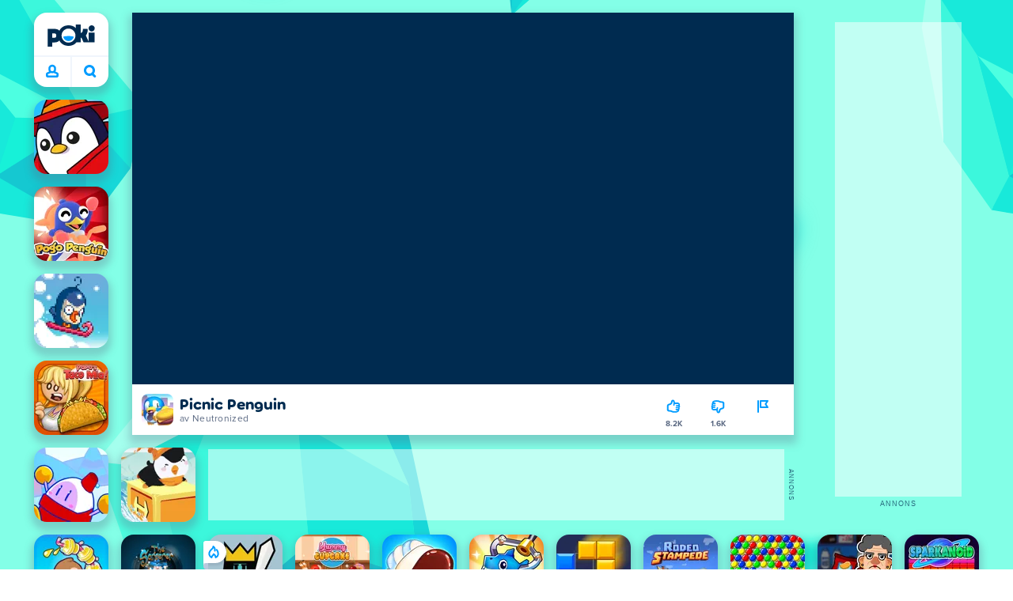

--- FILE ---
content_type: text/html; charset=utf-8
request_url: https://poki.com/se/g/picnic-penguin
body_size: 69065
content:
<!doctype html>
<html  dir="ltr" lang="sv" translate="no">
	<head>
		<meta charset="utf-8">
		<link data-chunk="main" rel="stylesheet" href="https://a.poki-cdn.com/assets/client~main-9f4db315~a984dd5c0737183cdda5.css">
<link data-chunk="app-components-Pill-tsx" rel="stylesheet" href="https://a.poki-cdn.com/assets/client~app-components-Pill~e43f8eb412f0305c356e.css">
<link data-chunk="app-components-Logo-tsx" rel="stylesheet" href="https://a.poki-cdn.com/assets/client~app-components-Logo~584ca21df851816a20e1.css">
<link data-chunk="app-components-NavButtons-tsx" rel="stylesheet" href="https://a.poki-cdn.com/assets/client~app-components-NavButtons~b87445101d0458752fae.css">
<link data-chunk="app-components-NavButtonProfile-tsx" rel="stylesheet" href="https://a.poki-cdn.com/assets/client~app-components-NavButtonProfile~e7bfcf38363213b73d8c.css">
<link data-chunk="app-components-TileLabel-tsx" rel="stylesheet" href="https://a.poki-cdn.com/assets/client~app-components-TileLabel~2d00f8d2463f672cd381.css">
<link data-chunk="app-components-Shimmer-tsx" rel="stylesheet" href="https://a.poki-cdn.com/assets/client~app-components-Shimmer~7da28f8b8cb070fc1bc7.css">
<link data-chunk="app-components-PageGame-tsx" rel="stylesheet" href="https://a.poki-cdn.com/assets/client~app-components-PageGame~edb87386bc296c7c2f8a.css">
<link data-chunk="app-components-GamePlayer-tsx" rel="stylesheet" href="https://a.poki-cdn.com/assets/client~app-components-GamePlayer~8b6166020db80f5d9620.css">
<link data-chunk="app-components-GameContentTile-tsx" rel="stylesheet" href="https://a.poki-cdn.com/assets/client~app-components-GameContentTile~6e2b626219e911448fd4.css">
<link data-chunk="app-components-GameBarButton-tsx" rel="stylesheet" href="https://a.poki-cdn.com/assets/client~app-components-GameBarButton~1024113f052d0a626b7c.css">
<link data-chunk="app-components-SummaryTile-tsx" rel="stylesheet" href="https://a.poki-cdn.com/assets/client~app-components-SummaryTile~39675dec997a9307565a.css">
<link data-chunk="app-components-CategoryTile-tsx" rel="stylesheet" href="https://a.poki-cdn.com/assets/client~app-components-CategoryTile~139fc0e53c36a2444207.css">
<link data-chunk="app-components-Description-tsx" rel="stylesheet" href="https://a.poki-cdn.com/assets/client~app-components-Description~83813e0d026d0e6515b4.css">
<link data-chunk="app-components-Breadcrumbs-tsx" rel="stylesheet" href="https://a.poki-cdn.com/assets/client~app-components-Breadcrumbs~c91f31ecaf103f32547e.css">
<link data-chunk="app-components-Tags-tsx" rel="stylesheet" href="https://a.poki-cdn.com/assets/client~app-components-Tags~49a8aefee7bac227c9ee.css">
<link data-chunk="app-components-Footer-tsx" rel="stylesheet" href="https://a.poki-cdn.com/assets/client~app-components-Footer~240184e2c6aa07de5992.css">
<link data-chunk="app-components-SocialLinks-tsx" rel="stylesheet" href="https://a.poki-cdn.com/assets/client~app-components-SocialLinks~ad8c08ed020b8c30348b.css">
<link data-chunk="app-components-contentTypes-TitleBox-tsx" rel="stylesheet" href="https://a.poki-cdn.com/assets/client~app-components-contentTypes-TitleBox~f00e65ee922b58eafa36.css">
<link data-chunk="app-components-ExternallyHostedCommunication-tsx" rel="stylesheet" href="https://a.poki-cdn.com/assets/client~app-components-ExternallyHostedCommunication~57a7d5c666c728691844.css">
<link data-chunk="app-components-PlayGameTile-tsx" rel="stylesheet" href="https://a.poki-cdn.com/assets/client~app-components-PlayGameTile~5e9c08558fc56d37522d.css">
<link data-chunk="app-components-SpinnerCircular-tsx" rel="stylesheet" href="https://a.poki-cdn.com/assets/client~app-components-SpinnerCircular~9eb8b8697f891858299e.css">
<link data-chunk="app-components-TileVideo-tsx" rel="stylesheet" href="https://a.poki-cdn.com/assets/client~app-components-TileVideo~c2b8980bdad6a8738409.css">
<link data-chunk="app-components-GamePrivacyPolicy-tsx" rel="stylesheet" href="https://a.poki-cdn.com/assets/client~app-components-GamePrivacyPolicy~53429096476676a62136.css">
<link data-chunk="app-components-StoreLinks-tsx" rel="stylesheet" href="https://a.poki-cdn.com/assets/client~app-components-StoreLinks~5ac5d6ad42b81e738441.css">
<link data-chunk="app-components-contentTypes-PokiKids-tsx" rel="stylesheet" href="https://a.poki-cdn.com/assets/client~app-components-contentTypes-PokiKids~b31f09c137bdcdecf5b4.css">
<link data-chunk="app-components-GameNotAvailable-tsx" rel="stylesheet" href="https://a.poki-cdn.com/assets/client~app-components-GameNotAvailable~f2436cac5915213add1b.css">
<link data-chunk="app-components-contentTypes-ErrorLoader-tsx" rel="stylesheet" href="https://a.poki-cdn.com/assets/client~app-components-contentTypes-ErrorLoader~f93bc14667ff7d04d4ec.css">
<link data-chunk="app-components-contentTypes-GameUnavailable-tsx" rel="stylesheet" href="https://a.poki-cdn.com/assets/client~app-components-contentTypes-GameUnavailable~3bad22dfdc8fb4f01a40.css">
<link data-chunk="app-components-PageBackground-tsx" rel="stylesheet" href="https://a.poki-cdn.com/assets/client~app-components-PageBackground~61323aa3d325e14e0cd7.css">
<link data-chunk="app-components-PageContent-tsx" rel="stylesheet" href="https://a.poki-cdn.com/assets/client~app-components-PageContent~1379094c6382a1d27e02.css">
<link data-chunk="app-components-MobileNav-tsx" rel="stylesheet" href="https://a.poki-cdn.com/assets/client~app-components-MobileNav~61e0199dba6a204868e0.css">
<link data-chunk="app-components-PageAllGames-tsx" rel="stylesheet" href="https://a.poki-cdn.com/assets/client~app-components-PageAllGames~e2bff0a830c783c1d560.css">
<link data-chunk="app-components-ParallaxBackground-tsx" rel="stylesheet" href="https://a.poki-cdn.com/assets/client~app-components-ParallaxBackground~7a8a043051b81a642e95.css">
<link data-chunk="app-components-themes-ThemeHorror-tsx" rel="stylesheet" href="https://a.poki-cdn.com/assets/client~app-components-themes-ThemeHorror~714a114b9f30d616f320.css">
<link data-chunk="app-components-privacyCenter-PrivacyCenter-tsx" rel="stylesheet" href="https://a.poki-cdn.com/assets/client~app-components-privacyCenter-PrivacyCenter-42018f38~e142597dddc11185d9b4.css">
<link data-chunk="app-components-PageContact-tsx" rel="stylesheet" href="https://a.poki-cdn.com/assets/client~app-components-PageContact~6dd79748bf75862f7e11.css">
<link data-chunk="app-components-ScrollToTop-tsx" rel="stylesheet" href="https://a.poki-cdn.com/assets/client~app-components-ScrollToTop~468fb1edb2e4e84d8ade.css">
<link data-chunk="app-components-themes-ThemeWinter-tsx" rel="stylesheet" href="https://a.poki-cdn.com/assets/client~app-components-themes-ThemeWinter~94408c888a647d5a96b9.css">
<link data-chunk="app-components-Label-tsx" rel="stylesheet" href="https://a.poki-cdn.com/assets/client~app-components-Label~fe53735a9197d8a9f1e6.css">
<link data-chunk="app-components-opengraph-OGPage-tsx" rel="stylesheet" href="https://a.poki-cdn.com/assets/client~app-components-opengraph-OGPage~9325a5523dd2d3b43c5a.css">
		
		<link rel="preconnect" href="https://a.poki-cdn.com" />
		<link rel="preconnect" href="https://img.poki-cdn.com" />
		<link rel="preconnect" href="https://poki-gdn.com" />
		<link rel="preconnect" href="https://gdn.poki.com" />
		<link rel="preconnect" href="https://games.poki.com" />
		
		<link rel="manifest" href="/manifest.json">
		<meta name="apple-mobile-web-app-capable" content="yes">
		<meta name="apple-mobile-web-app-status-bar-style" content="black-translucent">
		<meta name="apple-mobile-web-app-title" content="Poki">
		<meta name="mobile-web-app-capable" content="yes" />
		<meta name="color-scheme" content="only light">
		<meta name="robots" content="max-image-preview:large">
		<meta name="format-detection" content="telephone=no">
		
		<meta name="viewport" content="width=device-width, initial-scale=1.0, minimal-ui, shrink-to-fit=no, viewport-fit=cover" />
		<script>
			
			window.rtl = false;
			window.ENV = {"SERVICE_ENV":"production","DEPLOY_ENV":"cluster"};
			window.context = {"geo":"US","session":{},"user":{},"site":{"id":62,"lang":"sv","title":"Poki","languageName":"Svenska","domain":"poki.com","domain_title":"Poki.com","iso_lang":"sv","locale":"","paths":{"prefix":"\u002Fse"}},"page":{"id":30101,"type":"game","path":"\u002Fse\u002Fg\u002Fpicnic-penguin"},"tag":"pg-6ee526440f707e299ed9dd1f726ea95dee9d3517","isPokiAnalyticsEnabled":true};
			window.pokiGTM = window.pokiGTM || [];
			window.isPokiPlayground = 'true';
			window.googletag = window.googletag || { cmd: [] };
			window.pbjs = window.pbjs || { que: [] };

			
		window.pokiCountry = 'US';
		window.pokiRegion = 'OH';
		window.pokiBotScore = 99;
		window.pokiBotVerified = false;
	
			var head;(()=>{"use strict";var e=15552e3;function o(e){var o=new RegExp("".concat(e,"=([^;]+)(?:;|$)")).exec(document.cookie);return o?o[1]:""}function t(o,t,n){document.cookie="".concat(o,"=").concat(t,"; path=/; samesite=lax; max-age=").concat(Math.min(n||e,e))}function n(){for(var e=Math.floor(Date.now()/1e3),o="",t=0;t<4;t++)o=String.fromCharCode(255&e)+o,e>>=8;if(window.crypto&&crypto.getRandomValues&&Uint32Array){var n=new Uint32Array(12);crypto.getRandomValues(n);for(var a=0;a<12;a++)o+=String.fromCharCode(255&n[a])}else for(var i=0;i<12;i++)o+=String.fromCharCode(Math.floor(256*Math.random()));return btoa(o).replace(/\+/g,"-").replace(/\//g,"_").replace(/=/g,"")}function a(e,o,t){console.error(e);var n=[{k:"where",v:o},{k:"error",v:e.name&&e.message?"".concat(e.name,": ").concat(e.message):JSON.stringify(e)}];if(void 0!==t){var a=t;"string"!=typeof e&&(a=JSON.stringify(e)),n.push({k:"extra",v:a})}!function(e,o){fetch(e,{method:"POST",headers:{"Content-Type":"text/plain"},body:o,mode:"no-cors",keepalive:!0,credentials:"omit"}).catch((function(t){console.error(t);try{var n="XMLHttpRequest"in window?new XMLHttpRequest:new ActiveXObject("Microsoft.XMLHTTP");n.open("POST",e,!0),n.setRequestHeader("Content-Type","text/plain"),n.send(o)}catch(e){}}))}("https://t.poki.io/l",JSON.stringify({c:"observer-error",ve:7,d:n}))}var i="poki_uid",r="poki_uid_new",s="poki_uid_version",c="poki_uid_ttl",d=15552e3;function p(e){t(i,o(i),e),t(r,o(r),e),t(s,o(s),e),t(c,e,e),window[window._pokiUserGlobalName]&&(window[window._pokiUserGlobalName].ttl=e)}function u(e){if(!e)return"";try{var o=/^[a-zA-Z][a-zA-Z0-9+\-.]*:\/\//.test(e);return new URL(o?e:"https://".concat(e)).hostname||""}catch(e){return""}}function l(e){if(/^\d{1,3}(\.\d{1,3}){3}$/.test(e)||e.includes(":"))return e;if("gemini.google.com"===e)return"gemini-google";if("bard.google.com"===e)return"bard-google";if("com.google.android.googlequicksearchbox"===e)return e;var o=function(e){if(!e)return"";if(/^\d{1,3}(\.\d{1,3}){3}$/.test(e)||e.includes(":"))return e;var o=e.split(".").filter(Boolean);if(o.length<=2)return e;var t=new Set(["co.uk","gov.uk","ac.uk","sch.uk","com.au","net.au","org.au","com.br","com.mx","com.tr","com.ar","com.cn","com.hk","com.tw","com.sg","com.my","com.id","co.nz","co.in","co.kr","co.za","co.jp"]),n=o.slice(-2).join("."),a=o.slice(-3).join(".");return t.has(n)?o.slice(-3).join("."):t.has(a)?o.slice(-4).join("."):n}(e);return o?o.split(".")[0]||o:e||""}function w(e,o){var t=e.getAll(o);return t&&0!==t.length?t[t.length-1]:""}window._pokiUserGlobalName=window._pokiUserGlobalName||"user";var g=new Set(["authorize.roblox.com","accounts.google.com","appleid.apple.com","idmsa.apple.com","login.microsoftonline.com","login.live.com"]),h=new Set(["doubleclick","googlesyndication","googleapis","googleadservices"]),m=new Set(["doubleclick","googlesyndication","googleapis","googleadservices","adsenseformobileapps"]),f=new Set(["google","bing","brave","yahoo","baidu","yandex","duckduckgo","aol","ask","avg","babylon","googleweblight","info","izito","msn","myway","naver","qo-search","searchencrypt","search-results","searchlock","seznam","so","sogou","startpage","startpagina","startsiden","virgilio","wp","zapmeta","100searchengines","dailysearches","easyfindanswers","ecosia","findretro","geniol","gsearch","gosearcresults","gosrch","juniorsafesearch","karmasearch","keyboardsearch","kvasir","metager","mojeek","mysearcheasy","onlineradiok","panda-search","petalsearch","presearch","qwant","rammerhead","relatedsearches","search","search-browser","searchbip","searcheira","search-io","search-load","searchmusic-online","search-redirect","searchsafe","searchsail","search-sprint","search-tab","searchspear","sosearcher","srchoffer","syndicatedsearch","trojanwall","voicecommandsearcher","web-explore","webcrawler","yellow-search","ziyuan","ziyuanm","zuiben","coccoc","zhanlian"]);function v(){var e,o=arguments.length>0&&void 0!==arguments[0]?arguments[0]:{},t=o.search,n=void 0===t?"":t,a=o.referrer,i=void 0===a?"":a,r=new URLSearchParams(n),s=u(i),c=l(s),d=""!==i,p=r.has("tt"),v=r.has("sc"),k=w(r,"utm_source"),_=w(r,"utm_medium"),y=w(r,"utm_term"),b=w(r,"poki_source"),S=w(r,"placement"),N=w(r,"gclid"),x=w(r,"msclkid"),C=w(r,"yclid"),L=w(r,"ttclid"),G=w(r,"fbclid"),U=w(r,"adgroup"),D=w(r,"creative"),O=w(r,"network");e=c||(""===s&&""!==i?"":i);var T,j,A=!d||"poki"===e||m.has(e),R=(T=(i||"").match(/^android-app:\/\/([^/]+)/i))?T[1].toLowerCase():null,P=function(e){var o=(e||"").match(/^ios-app:\/\/([^/]+)/i);return o?o[1].toLowerCase():null}(i),M=function(e){var o=(e||"").match(/^mobileapp::\d+-([^/]+)/i);return o?o[1].toLowerCase():null}(i),z=A&&S.includes("mobileapp::")&&S.includes("mobileapp::2-")?function(e){var o=arguments.length>1&&void 0!==arguments[1]?arguments[1]:/^mobileapp::2-([^/]+)/,t=(e||"").match(o);return t?t[1]:null}(S):null;j="chrome_extension"===k?"poki_chrome_extension":"edge_extension"===k?"poki_edge_extension":p?"tiktok":v?"snapchat":"android_app"===b?"poki_android_app":"web_app_manifest"===k?"pwa":R||(P||(M||(!d&&k?k:z||(A&&S?l(u(S))||S:"g"===O?"google":"ytv"===O?"youtube":d||N||x||C||L||G||U||D?!d&&N&&/^\d+$/.test(N)?"direct":""===e&&d?"unknown":e||"unknown":"direct"))));var I,J=h.has(j)||!!(N||x||C||L||G||U||D)||"cpc"===_||"rtb-cpm"===_||"ppc"===_||"paid"===_,E=(s||"").toLowerCase(),$=!g.has(E)&&(f.has(j)||/^com\.google\.android\.googlequicksearchbox$/.test(E)||function(e){return/^webcache\.googleusercontent\.com$/.test(e)}(E)||!!y&&"share"!==_);return I="snapchat"===k?"cpc":G&&!k?"organic":J?"cpc":$?"organic":g.has(E)?"oauth":"pwa"===j||"poki_android_app"===j||d||"social"===_||"email"===_?"referral":j?"unknown":"direct","direct"===j&&"direct"!==I&&"unknown"!==I&&"referral"!==I&&(j="unknown"),h.has(j)&&(j="unknown"),"poki"===j&&"cpc"===I&&(j="unknown"),{source:j,medium:I}}var k=18e5,_="poki_session";window._pokiSessionGlobalName=window._pokiSessionGlobalName||"session";var y=["poki.at","poki.be","poki.by","poki.ch","poki.cn","poki.co.id","poki.co.il","poki.com.br","poki.com","poki.cz","poki.de","poki.dk","poki.fi","poki.it","poki.jp","poki.nl","poki.pl","poki.pt","poki.se","www.trochoi.net"];function b(){try{var e=new URL(document.referrer).hostname;return y.indexOf(e)>-1?"poki":e}catch(e){}return""}function S(e,o){if(!e)return!1;if(!(e&&e.page&&e.landing_page&&e.previous_page))return!1;if(!e.tab_id)return!1;if(!e.expire||Date.now()>e.expire)return!1;if(e.expire>Date.now()+k)return!1;if(o){var t=v({referrer:document.referrer,search:window.location.search}),n=t.source,a=t.medium;if("oauth"!==a&&n!==e.source)return!1;var i="cpc"===a,r="cpc"===e.medium;if(i&&!r)return!1}return!0}function N(){var e=null;S(window[window._pokiSessionGlobalName],!1)&&(e=window[window._pokiSessionGlobalName]);try{var o=sessionStorage.getItem(_);if(o){var t=JSON.parse(o);S(t,!1)&&(!e||t.depth>e.depth)&&(e=t)}}catch(e){try{a(e,"getSession",sessionStorage.getItem(_))}catch(o){a(e,"getSession",o)}}return e}function x(){var e=0;window[window._pokiSessionGlobalName]&&window[window._pokiSessionGlobalName].count&&(e=window[window._pokiSessionGlobalName].count);try{var t=sessionStorage.getItem(_);if(t){var n=JSON.parse(t);n&&n.count&&n.count>e&&(e=n.count)}}catch(e){try{a(e,"getPreviousSessionCount",sessionStorage.getItem(_))}catch(t){a(e,"getPreviousSessionCount",t)}}try{var i=o(_);if(i){var r=JSON.parse(i);r&&r.count&&r.count>e&&(e=r.count)}}catch(e){try{a(e,"getPreviousSessionCount",o(_))}catch(t){a(e,"getPreviousSessionCount",t)}}return e}function C(){if(window[window._pokiSessionGlobalName]&&window[window._pokiSessionGlobalName].tab_id)return window[window._pokiSessionGlobalName].tab_id;try{var e=sessionStorage.getItem(_);if(e){var o=JSON.parse(e);if(o&&o.tab_id)return o.tab_id}}catch(e){}return n()}function L(){var e=0,t=N();t&&(e=t.depth);try{var n=o(_);if(n){var i=JSON.parse(n);!S(i,!t)||t&&i.id!==t.id||(e=Math.max(e,i.depth))}}catch(e){var r=null;try{r=o(_)||null}catch(e){}a(e,"getSessionDepth",r)}return e}function G(e,i,s){var p,u=null;try{(u=N())?(u.previous_page.path=u.page.path,u.previous_page.type=u.page.type,u.previous_page.id=u.page.id,u.previous_page.start=u.page.start,u.previous_page.pageview_id=u.page.pageview_id,u.page.path=e,u.page.type=i,u.page.id=s,u.page.start=Date.now(),u.page.pageview_id=n(),u.depth=L()+1,u.expire=Date.now()+k):u=function(e,i,r){try{var s=o(_);if(s){var c=JSON.parse(s);if(S(c,!0))return c.previous_page.path=c.page.path,c.previous_page.type=c.page.type,c.previous_page.id=c.page.id,c.previous_page.start=c.page.start,c.previous_page.pageview_id=c.page.pageview_id,c.page.path=e,c.page.type=i,c.page.id=r,c.page.start=Date.now(),c.page.pageview_id=n(),c.depth=L()+1,c.expire=Date.now()+k,c.tab_id=C(),t(_,JSON.stringify(c)),c}}catch(e){var d=null;try{d=o(_)||null}catch(e){}a(e,"getSessionDepth",d)}var p=n(),u=v({referrer:document.referrer,search:window.location.search}),l=u.source,w=u.medium;return{id:n(),expire:Date.now()+k,tab_id:C(),depth:1,count:x()+1,page:{path:e,type:i,id:r,start:Date.now(),pageview_id:p},previous_page:{},landing_page:{path:e,type:i,id:r,start:Date.now(),pageview_id:p},referrer_domain:b(),source:l,medium:w}}(e,i,s),u.count>1&&(p=parseInt(o(c),10)||d,t(r,"0",p),window[window._pokiUserGlobalName]&&(window[window._pokiUserGlobalName].is_new=!1));var l=JSON.stringify(u);try{sessionStorage.setItem(_,l)}catch(e){a(e,"updateSession-1")}window[window._pokiSessionGlobalName]=u;try{t(_,l)}catch(e){a(e,"updateSession-4")}}catch(e){a(e,"updateSession-2")}return u}(async function(){const e=[];try{if("1"===new URLSearchParams(window.location.search).get("disableBotDetection")||"localhost"===window.location.hostname||"127.0.0.1"===window.location.hostname)return e;/bot|googlebot|googleother|google-extended|crawler|spider|robot|crawling|headless|phantomjs/i.test(navigator?.userAgent)&&e.push("userAgent"),navigator?.webdriver&&e.push("webdriver"),navigator.languages&&0!==navigator.languages.length||e.push("languages"),window.RTCPeerConnection||e.push("RTCPeerConnection"),void 0!==document.$cdc_asdjflasutopfhvcZLmcfl_&&e.push("$cdc_asdjflasutopfhvcZLmcfl_"),(window.callPhantom||window._phantom)&&e.push("phantom"),400===window.screen.width&&400===window.screen.height&&e.push("400x400"),0===window.screen.width&&0===window.screen.height&&e.push("0x0"),"number"==typeof navigator.hardwareConcurrency&&navigator.hardwareConcurrency>32&&e.push(`${navigator.hardwareConcurrency}cores`),function(){try{const e=document.createElement("iframe");e.srcdoc="poki",document.body.appendChild(e);const o=e?.contentWindow?.self?.get?.toString();return e.remove(),!!o}catch{return!1}}()&&e.push("contentWindowProxy"),await async function(){try{return"prompt"===(await navigator.permissions.query({name:"notifications"})).state&&"Notification"in window&&"denied"===Notification.permission}catch{return!1}}()&&e.push("permissions"),await async function(){try{const{userAgentData:e}=window.navigator;return!!e&&(""===e.platform||""===await(e.getHighEntropyValues(["platform"])?.platform))}catch{return!1}}()&&e.push("userAgentData.platform"),await async function(){try{const{userAgentData:e}=window.navigator;return!!e&&!!await(e.getHighEntropyValues(["fullVersionList"])?.brands?.some((e=>e?.brand?.includes("HeadlessChrome"))))}catch{return!1}}()&&e.push("userAgentData.brands"),function(){const{hostname:e}=window.location;if("localhost"===e||"127.0.0.1"===e||e.endsWith(".poki.io"))return!1;try{if("true"===localStorage.getItem("poki_nobot"))return!1}catch{}let o=!1;const t=new Error("poki test error");return Object.defineProperty(t,"stack",{get(){o=!0}}),console.log(t),o}()&&e.push("chromeDebugProtocol"),function(){let e=!0;try{Object.setPrototypeOf(HTMLCanvasElement.prototype.toDataURL,HTMLCanvasElement.prototype.toDataURL)}catch(o){o.message.toLowerCase().indexOf("cycl")>-1&&(e=!1)}return e}()&&e.push("canvasToDataURLOverride")}catch{}return e})().then((e=>{window.pokiBotDetected=e})),window.pokiMessageBuffer=[],window.pokiMessageListener=e=>{window.pokiMessageBuffer.push(e)},window.addEventListener("message",window.pokiMessageListener),window?.location?.href?.startsWith("file://")&&(window.location.href="https://www.poki.com"),window.addEventListener("unhandledrejection",(e=>{console.error(e)}));const{context:U}=window;window.updateSession=()=>{},window.setUserTTL=()=>{};const D=()=>{window.updateSession=G,window.setUserTTL=p,G(U.page.path,U.page.type,U.page.id),U.session=window.session,window.user=function(){var e,a,p,u,l=null===(e=window[window._pokiUserGlobalName])||void 0===e?void 0:e.id,w=(null===(a=window[window._pokiUserGlobalName])||void 0===a?void 0:a.is_new)||!1,g=(null===(p=window[window._pokiUserGlobalName])||void 0===p?void 0:p.version)||0,h=(null===(u=window[window._pokiUserGlobalName])||void 0===u?void 0:u.ttl)||d;return l||(l=o(i),w="1"===o(r),g=parseInt(o(s),10)||0,h=parseInt(o(c),10)||h),l&&function(e){if(!/^[A-Za-z0-9-_]+$/.test(e))return!1;try{return 16===atob(e.replace(/-/g,"+").replace(/_/g,"/")).length}catch(e){return!1}}(l)||(l=n(),w=!0,g=2,h=d),t(i,l,h),t(r,w?"1":"0",h),t(s,g,h),t(c,h,h),window[window._pokiUserGlobalName]={id:l,is_new:w,version:g,ttl:h},{id:l,is_new:w,version:g,ttl:h}}(),U.user=window.user};window.tracker=window.tracker||[],window.context.geo=(window.pokiCountry||"").toUpperCase();try{window.localStorageConsentSet="true"===localStorage.getItem("localStorageConsentSet")}catch{}if((document.cookie.includes("poki_remarketing=false")||!1)&&(window.pokiBingRemarketing=!1,window.pokiGoogleRemarketing=!1),window.pokiAnalytics=!1,window.adsAllowed=!0,window.loadTS2=function(){window.pokiAnalytics=!0;const e=document.createElement("script");e.src="//a.poki-cdn.com/t2.js",document.head.appendChild(e)},"GB"===window.context.geo){const e=document.cookie.includes("poki_ads_allowed=true")||!1;window.adsAllowed=e;(document.cookie.includes("poki_analytics=true")||!1)&&(D(),window.loadTS2())}else{document.cookie.includes("poki_analytics=false")||!1||(D(),window.loadTS2())}head={}})();
			window.INITIAL_STATE = {"router":{"location":{"pathname":"\u002Fse\u002Fg\u002Fpicnic-penguin","search":"","hash":"","state":null,"key":"e3tsmg53"},"action":"POP","forceReload":false},"ads":{"takeover":null,"pokiSDKLoaded":false,"adStackLoaded":false,"adStackReadyForLoad":false,"adBlocked":false,"mobileAdsOpportunity":false,"gameBarHouseAdCount":0,"gameBarHouseAdEmpty":false},"background":{"immersiveTakeover":null,"custom":{"color":"var(--green-7)","style":"cover","image":"https:\u002F\u002Fa.poki-cdn.com\u002Fimages\u002Fbg-diamante.svg"}},"client":{"bot":false,"cache":0,"device":"desktop","isIpadOS":false,"isIos":false,"visibility":true,"history":[],"geo":"US","region":"OH","ccpaApplies":false,"host":"poki.com","viewportOrientation":"portrait","loadingPage":false,"recentGames":[],"hydrated":false,"asyncEpicFired":false,"usPrivacyString":"1---","consistentRandomSeed":0.4879410634826937,"externalGames":{},"isAdsBlockedVisible":false,"trafficSource":""},"currency":{"EUR":{"EUR":1,"GBP":0.865774,"USD":1.166874},"GBP":{"EUR":1.1550358407621388,"GBP":1,"USD":1.34778129165348},"USD":{"EUR":0.8569905576780356,"GBP":0.7419601430831436,"USD":1}},"experiment":{"config":{}},"game":{"isFullscreen":false,"wasFullscreen":false,"showAdStatus":false,"adStatusEvent":"","adDuration":0,"adCurrentTime":0,"loadingFinished":false,"lastCloudSaveTimestamp":0},"pages":{"currentPagePath":null,"previousPagePath":null,"isLanding":true,"pages":{}},"ratings":{"userVotes":{},"previousUserVotes":{},"feedbackGiven":{},"ratingsData":{}},"bugReport":{"isReporting":false,"reportData":null},"search":{"query":"","expanded":false,"results":{"content":[]},"pending":false,"error":false,"popularSearches":[],"searchSessionId":0,"quickSearchCategories":[],"lastClosed":0},"notifications":{"stack":[],"muted":[]},"modals":{"stack":[],"muted":{}},"site":{"mode":"web","site":{"id":62,"lang":"sv","title":"Poki","languageName":"Svenska","domain":"poki.com","domain_title":"Poki.com","iso_lang":"sv","locale":"","paths":{"prefix":"\u002Fse"}},"sites":{"3":{"id":3,"lang":"en","title":"Poki","languageName":"English","domain":"poki.com","domain_title":"Poki.com","iso_lang":"en","locale":"en_US","paths":{"prefix":"\u002Fen"}},"7":{"id":7,"lang":"ru","title":"Poki (Поки)","languageName":"Pусский","domain":"poki.com","domain_title":"Poki.com","iso_lang":"ru","locale":"ru_RU","paths":{"prefix":"\u002Fru"}},"38":{"id":38,"lang":"uk","title":"Poki (Покі)","languageName":"Українська","domain":"poki.com","domain_title":"Poki.com","iso_lang":"uk","locale":"uk_UA","paths":{"prefix":"\u002Fua"}},"43":{"id":43,"lang":"ar","title":"Poki (بوكي)","languageName":"عربي","domain":"poki.com","domain_title":"Poki.com","iso_lang":"ar","locale":"ar_AR","paths":{"prefix":"\u002Far"}},"46":{"id":46,"lang":"th","title":"Poki (โปกิ)","languageName":"ภาษาไทย","domain":"poki.com","domain_title":"Poki.com","iso_lang":"th","locale":"th_TH","paths":{"prefix":"\u002Fth"}},"48":{"id":48,"lang":"ko","title":"Poki (포키)","languageName":"한국어","domain":"poki.com","domain_title":"Poki.com","iso_lang":"ko","locale":"ko_KR","paths":{"prefix":"\u002Fkr"}},"52":{"id":52,"lang":"es","title":"Poki","languageName":"Español","domain":"poki.com","domain_title":"Poki.com","iso_lang":"es","locale":"es_LA","paths":{"prefix":"\u002Fes"}},"53":{"id":53,"lang":"fr","title":"Poki","languageName":"Français","domain":"poki.com","domain_title":"Poki.com","iso_lang":"fr","locale":"fr_FR","paths":{"prefix":"\u002Ffr"}},"54":{"id":54,"lang":"tr","title":"Poki","languageName":"Türkçe","domain":"poki.com","domain_title":"Poki.com","iso_lang":"tr","locale":"tr_TR","paths":{"prefix":"\u002Ftr"}},"56":{"id":56,"lang":"el","title":"Poki (ποκι)","languageName":"Ελληνικά","domain":"poki.com","domain_title":"Poki.com","iso_lang":"el","locale":"el_GR","paths":{"prefix":"\u002Fgr"}},"57":{"id":57,"lang":"no","title":"Poki","languageName":"Norsk","domain":"poki.com","domain_title":"Poki.com","iso_lang":"no","locale":"no_NO","paths":{"prefix":"\u002Fno"}},"58":{"id":58,"lang":"ro","title":"Poki","languageName":"Română","domain":"poki.com","domain_title":"Poki.com","iso_lang":"ro","locale":"ro_RO","paths":{"prefix":"\u002Fro"}},"59":{"id":59,"lang":"bg","title":"Poki (Поки)","languageName":"български","domain":"poki.com","domain_title":"Poki.com","iso_lang":"bg","locale":"bg_BG","paths":{"prefix":"\u002Fbg"}},"60":{"id":60,"lang":"hu","title":"Poki","languageName":"Magyar","domain":"poki.com","domain_title":"Poki.com","iso_lang":"hu","locale":"hu_HU","paths":{"prefix":"\u002Fhu"}},"61":{"id":61,"lang":"sk","title":"Poki","languageName":"Slovenčina","domain":"poki.com","domain_title":"Poki.com","iso_lang":"sk","locale":"sk_SK","paths":{"prefix":"\u002Fsk"}},"62":{"id":62,"lang":"sv","title":"Poki","languageName":"Svenska","domain":"poki.com","domain_title":"Poki.com","iso_lang":"sv","locale":"","paths":{"prefix":"\u002Fse"}},"63":{"id":63,"lang":"it","title":"Poki","languageName":"Italiano","domain":"poki.com","domain_title":"Poki.com","iso_lang":"it","locale":"it_IT","paths":{"prefix":"\u002Fit"}},"64":{"id":64,"lang":"da","title":"Poki","languageName":"Dansk","domain":"poki.com","domain_title":"Poki.com","iso_lang":"da","locale":"da_DK","paths":{"prefix":"\u002Fdk"}},"65":{"id":65,"lang":"fi","title":"Poki","languageName":"Suomi","domain":"poki.com","domain_title":"Poki.com","iso_lang":"fi","locale":"fi_FI","paths":{"prefix":"\u002Ffi"}},"66":{"id":66,"lang":"pl","title":"Poki","languageName":"Polski","domain":"poki.com","domain_title":"Poki.com","iso_lang":"pl","locale":"pl_PL","paths":{"prefix":"\u002Fpl"}},"67":{"id":67,"lang":"cs","title":"Poki","languageName":"Čeština","domain":"poki.com","domain_title":"Poki.com","iso_lang":"cs","locale":"","paths":{"prefix":"\u002Fcz"}},"68":{"id":68,"lang":"nl","title":"Poki","languageName":"Nederlands","domain":"poki.com","domain_title":"Poki.com","iso_lang":"nl","locale":"nl_NL","paths":{"prefix":"\u002Fnl"}},"69":{"id":69,"lang":"ja","title":"Poki (ポキ)","languageName":"日本語","domain":"poki.com","domain_title":"Poki.com","iso_lang":"ja","locale":"ja_JP","paths":{"prefix":"\u002Fjp"}},"70":{"id":70,"lang":"he","title":"Poki (פוקי)","languageName":"עִברִית","domain":"poki.com","domain_title":"Poki.com","iso_lang":"he","locale":"he_IL","paths":{"prefix":"\u002Fil"}},"71":{"id":71,"lang":"pt","title":"Poki","languageName":"Português","domain":"poki.com","domain_title":"Poki.com","iso_lang":"pt-br","locale":"pt_BR","paths":{"prefix":"\u002Fbr"}},"72":{"id":72,"lang":"de","title":"Poki","languageName":"Deutsch","domain":"poki.com","domain_title":"Poki.com","iso_lang":"de","locale":"de_DE","paths":{"prefix":"\u002Fde"}},"73":{"id":73,"lang":"zh","title":"Poki (宝玩)","languageName":"简体中文","domain":"poki.com","domain_title":"Poki.com","iso_lang":"zh","locale":"zh_CN","paths":{"prefix":"\u002Fzh"}},"74":{"id":74,"lang":"id","title":"Poki","languageName":"Bahasa Indonesia","domain":"poki.com","domain_title":"Poki.com","iso_lang":"id","locale":"id_ID","paths":{"prefix":"\u002Fid"}},"75":{"id":75,"lang":"hi","title":"Poki (पोकी)","languageName":"हिन्दी","domain":"poki.com","domain_title":"Poki.com","iso_lang":"hi","locale":"hi_IN","paths":{"prefix":"\u002Fhi"}},"76":{"id":76,"lang":"bn","title":"Poki (পোকি)","languageName":"বাংলা","domain":"poki.com","domain_title":"Poki.com","iso_lang":"bn","locale":"bn_IN","paths":{"prefix":"\u002Fbn"}},"77":{"id":77,"lang":"ms","title":"Poki","languageName":"Bahasa Melayu","domain":"poki.com","domain_title":"Poki.com","iso_lang":"ms","locale":"ms_MY","paths":{"prefix":"\u002Fms"}},"78":{"id":78,"lang":"tl","title":"Poki","languageName":"Tagalog","domain":"poki.com","domain_title":"Poki.com","iso_lang":"tl","locale":"tl_PH","paths":{"prefix":"\u002Ftl"}},"79":{"id":79,"lang":"uz","title":"Poki","languageName":"O'zbek","domain":"poki.com","domain_title":"Poki.com","iso_lang":"uz","locale":"uz_UZ","paths":{"prefix":"\u002Fuz"}},"80":{"id":80,"lang":"sr","title":"Poki","languageName":"Srpski","domain":"poki.com","domain_title":"Poki.com","iso_lang":"sr","locale":"sr_RS","paths":{"prefix":"\u002Fsr"}}},"localisations":{"status":"fulfilled","endpointName":"getLocalisations","requestId":"Paspvmc4jE7-EPluHWvY6","originalArgs":{"site":{"id":62,"lang":"sv","title":"Poki","languageName":"Svenska","domain":"poki.com","domain_title":"Poki.com","iso_lang":"sv","locale":"","paths":{"prefix":"\u002Fse"}}},"startedTimeStamp":1768360154918,"data":{"about":"Om oss","about_title":"Om Poki","acc_add_birthdate":"Vi behöver ditt födelsedatum så att vi kan slutföra konfigureringen av ditt konto","acc_auth_flow_failed":"Oj, något gick fel. Vänligen uppdatera sidan och försök igen.","acc_registration_incomplete":"Hej! Lägg till ditt födelsedatum för att slutföra ditt konto.","acc_welcome_popup":"Välkommen till Poki! Dina spelframsteg sparas nu automatiskt. Spelet är igång 🎮","access_account_here":"Få tillgång till ditt konto här","ad_end":"Game on! 🚀","ad_fail":"Ad failed. Game on! 🚀","ad_loading":"Annonsen laddas ⏳","ad_started1":"Reklam stödjer spelutvecklare 🤝","ad_started2":"Annonser håller poki gratis 💙","ad_started3":"Tillbaka till spelet efter denna paus 🎮","ad_wait1":"Tack för att du väntar 🫶","ad_wait2":"Det tar längre tid än väntat 😬","ad_wait3":"Tack för ditt tålamod 🙏","advertisement":"Annons","all_games":"Alla spel","allow":"Tillåt","ask_parent_for_play":"Fråga din förälder eller vårdnadshavare om du får spela det.","attach_screenshot":"Bifoga skärmdump av spelet","auto_redirect_button":"Byt tillbaka till [language]","auto_redirect_message":"Vi har gjort en uppdatering för att matcha dina språkinställningar. Vill du gå tillbaka till [language]?","auto_redirect_title":"Det verkar som om du talar [language]","back_to_game":"Tillbaka till spelet","breadcrumb_games":"Spel","by":"av","categories":"Kategorier","category_meta_description":"Upptäck de bästa \u003Ccategory_title\u003E på den mest populära webbplatsen för gratis onlinespel! \u003Csitename\u003E fungerar på din mobil, surfplatta eller dator. Inga nedladdningar, ingen inloggning. Spela nu!","category_meta_title":"\u003Ccategory_title_uppercase\u003E \u003Ccategory_emoji\u003E - Spela Online Gratis! | \u003Csitename\u003E","category_schema":"Vilka är de bästa kostnadsfria %CATEGORY_NAME% online?","category_schema_mobile":"Vilka är de populäraste %CATEGORY_NAME% för mobiltelefon eller surfplatta?","check_the_other_games":"%title är inte tillgängligt på mobil och surfplattor ännu.","clear":"rensa","closefeedbackpopup":"Stäng feedback-popup","closesearch":"Stäng sökning","completeyouraccount":"Slutför ditt konto","confirm_button":"Bekräfta","consent":"Samtycke","consent_adult_themes":"Mogna teman","consent_chat_function":"Chatt","consent_edgy_themes":"Ändådigt innehåll","consent_horror":"Fasa","consent_user_generated_content":"Användargenererat innehåll","consent_violence":"Våld","content_warning":"Innehållsvarning","continue_playing":"Fortsätt","continue_to_site":"Fortsätt till sidan","cookie":"Cookie Settings","cookie_consent_body":"Vi använder cookies och annan liknande teknik för att förbättra din upplevelse av våra tjänster, anpassa annonsering och rekommendera innehåll av intresse för dig. Genom att använda våra tjänster samtycker du till sådan övervakning. Vi informerar dig också om att vi har uppdaterat vår \u003Ca\u003Eintegritetspolicy\u003C\u002Fa\u003E .","cookie_settings":"Inställningar för cookies","cookie_statement":"Cookie-policy","createaccount":"Skapa ett Poki-konto","day":"Dag","desktop_only":"Endast dator","developers":"Poki for Developers","do_not_sell_my_data":"Hello, World! hoi","dont_ask_again":"Fråga inte igen","enter_fullscreen":"Helskärm","enteryourtext":"Berätta mer... och vänligen dela endast information om själva spelet","exit":"Avsluta","exit_fullscreen":"Avsluta helskärmsläge","family_mode":"Cookies och liknande med liten eller ingen påverkan på privatlivet används för att webbplatsen ska fungera, för att analysera dess användning och för att visa annonser. Innehållet och annonserna är inte personanpassade. Se \u003Ca href=\"\u003Cprivacy-policy-link\u003E\" target=\"_blank\" rel=\"noopener noreferrer\"\u003E\"Sekretesspolicy\"\u003C\u002Fa\u003E för mer information.","family_mode_title":"Användning av cookies","faq":"FAQ","faq_content":"{\n  \"title\": \"Vanliga frågor\",\n  \"faqs\": [\n    {\n      \"question\": \"Vad är Poki?\",\n      \"answer\": \"\u003Cp\u003EPoki är en helt gratis online lekplats som erbjuder en superrolig upplevelse med det bästa urvalet av onlinespel. Du kan spela ensam eller med vänner. Vi erbjuder direktspel för alla våra spel utan att behöva ladda ner, logga in, se popup-fönster, eller hantera några andra störningar. Du kan spela våra spel på din dator, surfplatta och mobil så att du kan njuta av dem hemma, på vägen, eller medan du studerar. Poki har ett stort urval av onlinespel; här är några av våra toppkategorier: online-worlds, \u003Ca href=\\\"https:\u002F\u002Fpoki.com\u002Fse\u002Fio\\\"\u003E.io Spel\u003C\u002Fa\u003E, \u003Ca href=\\\"https:\u002F\u002Fpoki.com\u002Fse\u002Fcar\\\"\u003EBil Spel\u003C\u002Fa\u003E, och många fler. Vi har också en massa popular-games såsom \u003Ca href=\\\"https:\u002F\u002Fpoki.com\u002Fse\u002Fg\u002Fsubway-surfers\\\"\u003ESubway Surfers\u003C\u002Fa\u003E, \u003Ca href=\\\"https:\u002F\u002Fpoki.com\u002Fse\u002Fg\u002Fstickman-hook\\\"\u003EStickman Hook\u003C\u002Fa\u003E, \u003Ca href=\\\"https:\u002F\u002Fpoki.com\u002Fse\u002Fg\u002Fpop-it-master\\\"\u003EPop It Master\u003C\u002Fa\u003E, \u003Ca href=\\\"https:\u002F\u002Fpoki.com\u002Fse\u002Fg\u002Ftemple-run-2\\\"\u003ETemple Run 2\u003C\u002Fa\u003E, och mer. Dessa spel är skapade av webbutvecklare från hela världen som vi arbetar nära med för att ge dig den bästa spelupplevelsen. Innan vi släpper ett spel på vår webbplats, granskar vårt Poki-team dem genom en strikt och noggrann urvalsprocess för att säkerställa kvalitet och en rolig upplevelse för alla våra spelare.\u003C\u002Fp\u003E\"\n    },\n    {\n      \"question\": \"Är Poki-spel utbildningsmässiga?\",\n      \"answer\": \"\u003Cp\u003EVi har spel av alla slag! Från \u003Ca href=\\\"https:\u002F\u002Fpoki.com\u002Fse\u002Fcar\\\"\u003EBil Spel\u003C\u002Fa\u003E till \u003Ca href=\\\"https:\u002F\u002Fpoki.com\u002Fse\u002Ftwo-player\\\"\u003E2 Spelare Spel\u003C\u002Fa\u003E, \u003Ca href=\\\"https:\u002F\u002Fpoki.com\u002Fse\u002Fdress-up\\\"\u003EPåklädning Spel\u003C\u002Fa\u003E till \u003Ca href=\\\"https:\u002F\u002Fpoki.com\u002Fse\u002Fadventure\\\"\u003EÄventyr Spel\u003C\u002Fa\u003E, och många fler. Om du dock endast letar efter utbildningsspel, kolla runt i vår \u003Ca href=\\\"https:\u002F\u002Fpoki.com\u002Fse\u002Feducational\\\"\u003EUtbildning Spel\u003C\u002Fa\u003E, \u003Ca href=\\\"https:\u002F\u002Fpoki.com\u002Fse\u002Fmath\\\"\u003EMatematik Spel\u003C\u002Fa\u003E, \u003Ca href=\\\"https:\u002F\u002Fpoki.com\u002Fse\u002Fmultiplication\\\"\u003EMultiplikation Spel\u003C\u002Fa\u003E, och \u003Ca href=\\\"https:\u002F\u002Fpoki.com\u002Fse\u002Fpuzzle\\\"\u003EPussel Spel\u003C\u002Fa\u003E.\u003C\u002Fp\u003E\"\n    },\n    {\n      \"question\": \"Är Poki säkert och tryggt?\",\n      \"answer\": \"\u003Cp\u003EJa, säkerheten för våra användare är extremt viktig för oss. Poki vidtar alla nödvändiga försiktighetsåtgärder och säkerhetsåtgärder för att hjälpa till att säkerställa din och andra spelares säkerhet. Dessutom har varje spel på vår plattform genomgått en grundlig kvalitetssäkringsprocess. Vi kan dock endast garantera din säkerhet på vår webbplats. Om du bestämmer dig för att lämna vår webbplats genom externa länkar, kan vi inte garantera din säkerhet. Poki körs helt i din webbläsare, vilket är en säker avgränsad miljö inom din dator. Utan tillstånd är det inte möjligt att komma åt filer eller installera programvara på din enhet. För mer information, råder vi dig att läsa våra \u003Ca href=\\\"https:\u002F\u002Fpoki.com\u002Fse\u002Fc\u002Fterms-of-use\\\" target=\\\"_blank\\\" rel=\\\"noopener\\\"\u003EAnvändarvillkor\u003C\u002Fa\u003E.\u003C\u002Fp\u003E\"\n    },\n    {\n      \"question\": \"Vad kan jag göra om jag ser en olämplig annons?\",\n      \"answer\": \"\u003Cp\u003EAnnonsinnehållet på vår webbplats är begränsat till endast lämpligt innehåll. Det betyder att vi gör vårt bästa för att förebygga och ta bort allt innehåll som är förtaligt, oanständigt, obscen, trakasserande, våldsamt eller på annat sätt anstötligt material. Om du trots detta stöter på något olämpligt innehåll, vänligen meddela oss genom att skicka ett e-postmeddelande till: \u003Ca href=\\\"mailto:hello@poki.com\\\" target=\\\"_blank\\\" rel=\\\"noopener\\\"\u003Ehello@poki.com\u003C\u002Fa\u003E. Skärmdumpar, länkar till den berörda annonsen och annan relevant information uppskattas också. Detta hjälper oss att påskynda processen med att hitta och begränsa dessa annonser.\u003C\u002Fp\u003E\"\n    },\n    {\n      \"question\": \"Kan du få virus på Poki?\",\n      \"answer\": \"\u003Cp\u003ENej, Poki körs helt i din webbläsare och vi ber dig aldrig att ladda ner något. Det är därför praktiskt taget omöjligt att få virus från att spela Poki-spel i webbläsaren. Det finns dock vissa webbplatser där ute som låtsas vara Poki (de stjäl vår design, försöker se ut som vår startsida, använder samma färger osv.). Vi kan inte garantera din säkerhet på andra webbplatser. Om du stöter på sådana webbplatser, tveka inte att kontakta oss på: \u003Ca href=\\\"mailto:hello@poki.com\\\" target=\\\"_blank\\\" rel=\\\"noopener\\\"\u003Ehello@poki.com\u003C\u002Fa\u003E.\u003C\u002Fp\u003E\"\n    },\n    {\n      \"question\": \"Måste jag ladda ner eller installera något för att spela?\",\n      \"answer\": \"\u003Cp\u003EAldrig! Du behöver bara en webbläsare för att spela våra spel. Vi ber dig inte att ladda ner några filer eller program till dina enheter. Därför är Poki en säker miljö utan risken att få ett virus.\u003C\u002Fp\u003E\"\n    },\n    {\n      \"question\": \"Är Poki-spelen helt gratis?\",\n      \"answer\": \"\u003Cp\u003EJa. Varje spel är 100% gratis på Poki! För att hålla våra spel helt gratis arbetar vi med annonsörer och delar intäkterna vi gör med utvecklarna av spelen som finns tillgängliga på Poki.\u003C\u002Fp\u003E\"\n    },\n    {\n      \"question\": \"Samlar Poki in dina data?\",\n      \"answer\": \"\u003Cp\u003EVi strävar efter att samla in så lite personuppgifter som möjligt. All information om integritet och hur vi använder data kan hittas under vårt \u003Ca href=\\\"https:\u002F\u002Fpoki.com\u002Fse\u002Fc\u002Fprivacy-statement\\\" target=\\\"_blank\\\" rel=\\\"noopener\\\"\u003EIntegritetsuttalande\u003C\u002Fa\u003E. Detta uttalande gäller för alla Poki-domäner - se den fullständiga listan över våra domäner \u003Ca href=\\\"https:\u002F\u002Fpoki.com\u002Fse\u002Fc\u002Fcookie-domains\\\" target=\\\"_blank\\\" rel=\\\"noopener\\\"\u003Ehär\u003C\u002Fa\u003E.\u003C\u002Fp\u003E\"\n    }\n  ],\n  \"contact\": {\n    \"text\": \"Hittade inte det du sökte?\",\n    \"button\": \"Kontakta oss\"\n  }\n}","faq_schema":"{\n  \"@context\": \"https:\u002F\u002Fschema.org\",\n  \"@type\": \"FAQPage\",\n  \"mainEntity\": [\n    {\n      \"@type\": \"Question\",\n      \"name\": \"Hur sparar eller återställer jag mitt spelprogress?\",\n      \"acceptedAnswer\": {\n        \"@type\": \"Answer\",\n        \"text\": \"Om du inte har ett Poki-konto sparas ditt spelprogress i webbläsarens cookies. Privat läge eller blockerade cookies kan hindra sparning. För att börja om kan du radera dina cookies, men detta återställer framsteg i alla spel. Om du har ett Poki-konto sparas framstegen online. För återställning, kontakta hello@poki.com.\"\n      }\n    },\n    {\n      \"@type\": \"Question\",\n      \"name\": \"Hur spelar jag Poki-spel?\",\n      \"acceptedAnswer\": {\n        \"@type\": \"Answer\",\n        \"text\": \"Instruktioner finns under varje spel. På mobil eller surfplatta visas de längst ned på spelsidan.\"\n      }\n    },\n    {\n      \"@type\": \"Question\",\n      \"name\": \"Hur styr jag ljudet?\",\n      \"acceptedAnswer\": {\n        \"@type\": \"Answer\",\n        \"text\": \"Leta efter en inställningsikon eller ljudikon i spelet. På dator kan du även stänga av ljudet på webbläsarfliken.\"\n      }\n    },\n    {\n      \"@type\": \"Question\",\n      \"name\": \"Hur spelar jag i helskärmsläge?\",\n      \"acceptedAnswer\": {\n        \"@type\": \"Answer\",\n        \"text\": \"Många spel stödjer helskärm på dator. Om läget finns tillgängligt visas en knapp i nedre högra hörnet av spelet.\"\n      }\n    },\n    {\n      \"@type\": \"Question\",\n      \"name\": \"Hur rapporterar jag ett fel?\",\n      \"acceptedAnswer\": {\n        \"@type\": \"Answer\",\n        \"text\": \"På dator kan du klicka på rapportknappen i nedre högra hörnet av spelet. På mobil kan du skicka ett e-postmeddelande till hello@poki.com med information om din enhet och webbläsare.\"\n      }\n    },\n    {\n      \"@type\": \"Question\",\n      \"name\": \"Varför laddas inte Poki?\",\n      \"acceptedAnswer\": {\n        \"@type\": \"Answer\",\n        \"text\": \"Kontrollera internetanslutningen och att du inte använder privat läge. Inaktivera även eventuell annonsblockerare och uppdatera sidan. Om problemet kvarstår, kontakta hello@poki.com.\"\n      }\n    },\n    {\n      \"@type\": \"Question\",\n      \"name\": \"Varför är Poki blockerat i min skola?\",\n      \"acceptedAnswer\": {\n        \"@type\": \"Answer\",\n        \"text\": \"Vissa skoldatanät blockerar spelwebbplatser för att minska distraktioner. Poki har ingen kontroll över detta. Du kan fortfarande spela hemifrån.\"\n      }\n    },\n\n    {\n      \"@type\": \"Question\",\n      \"name\": \"Är Poki säkert för barn?\",\n      \"acceptedAnswer\": {\n        \"@type\": \"Answer\",\n        \"text\": \"Ja. Alla spel och annonser granskas av vårt team för att säkerställa en trygg upplevelse. Vi erbjuder även en reklamfri version för barn på kids.poki.com.\"\n      }\n    },\n    {\n      \"@type\": \"Question\",\n      \"name\": \"Kan jag få virus från Poki?\",\n      \"acceptedAnswer\": {\n        \"@type\": \"Answer\",\n        \"text\": \"Nej. Spelen laddar inte ner eller installerar något på din enhet. Allt körs direkt i webbläsaren.\"\n      }\n    },\n    {\n      \"@type\": \"Question\",\n      \"name\": \"Hur hanterar Poki mina data?\",\n      \"acceptedAnswer\": {\n        \"@type\": \"Answer\",\n        \"text\": \"Vi samlar endast in nödvändiga data för att driva webbplatsen och använda integritetsvänlig analys. Utan konto lagras spelprogress lokalt i din webbläsare och kan raderas när som helst. Besök vår Privacy Center för mer information.\"\n      }\n    },\n    {\n      \"@type\": \"Question\",\n      \"name\": \"Vad gör jag om jag ser något olämpligt?\",\n      \"acceptedAnswer\": {\n        \"@type\": \"Answer\",\n        \"text\": \"Rapportera det till hello@poki.com. Alla rapporter utreds noggrant.\"\n      }\n    },\n    {\n      \"@type\": \"Question\",\n      \"name\": \"Är det säkert att ha ett Poki-konto?\",\n      \"acceptedAnswer\": {\n        \"@type\": \"Answer\",\n        \"text\": \"Ja. Poki-konton är säkra och vi samlar endast in data som behövs för att spara framsteg och förbättra spelupplevelsen.\"\n      }\n    },\n\n    {\n      \"@type\": \"Question\",\n      \"name\": \"Hur skapar jag ett Poki-konto?\",\n      \"acceptedAnswer\": {\n        \"@type\": \"Answer\",\n        \"text\": \"Du kan skapa ett konto via kontomenyn uppe till vänster. Du kan logga in med Apple, Google, Microsoft eller passkey.\"\n      }\n    },\n    {\n      \"@type\": \"Question\",\n      \"name\": \"Vilka fördelar har ett Poki-konto?\",\n      \"acceptedAnswer\": {\n        \"@type\": \"Answer\",\n        \"text\": \"Du kan spara dina framsteg och fortsätta spela på olika enheter. Att skapa ett konto är frivilligt och alla spel är fortfarande gratis.\"\n      }\n    },\n    {\n      \"@type\": \"Question\",\n      \"name\": \"Hur rapporterar jag kontoproblem?\",\n      \"acceptedAnswer\": {\n        \"@type\": \"Answer\",\n        \"text\": \"Logga in, scrolla till botten av startsidan, klicka på “Let the world play” för att kopiera dina kontouppgifter och skicka dem till hello@poki.com.\"\n      }\n    },\n    {\n      \"@type\": \"Question\",\n      \"name\": \"Kan jag ta bort mitt Poki-konto?\",\n      \"acceptedAnswer\": {\n        \"@type\": \"Answer\",\n        \"text\": \"Ja. Du kan begära borttagning genom att kontakta hello@poki.com.\"\n      }\n    },\n\n    {\n      \"@type\": \"Question\",\n      \"name\": \"Har Poki en app?\",\n      \"acceptedAnswer\": {\n        \"@type\": \"Answer\",\n        \"text\": \"Ja. Android-användare kan ladda ner Poki-appen från Google Play Store.\"\n      }\n    },\n    {\n      \"@type\": \"Question\",\n      \"name\": \"Kan jag spela Poki-spel offline?\",\n      \"acceptedAnswer\": {\n        \"@type\": \"Answer\",\n        \"text\": \"Nej. Spelen kräver internetanslutning och körs direkt i webbläsaren.\"\n      }\n    },\n\n    {\n      \"@type\": \"Question\",\n      \"name\": \"Varför finns det annonser på Poki?\",\n      \"acceptedAnswer\": {\n        \"@type\": \"Answer\",\n        \"text\": \"Annonser gör det möjligt för Poki att vara gratis och hjälper till att stödja spelutvecklare.\"\n      }\n    },\n    {\n      \"@type\": \"Question\",\n      \"name\": \"Kan jag blockera eller hoppa över annonser?\",\n      \"acceptedAnswer\": {\n        \"@type\": \"Answer\",\n        \"text\": \"Nej. Annonser är en del av Poki-upplevelsen och gör gratis spel möjligt.\"\n      }\n    },\n    {\n      \"@type\": \"Question\",\n      \"name\": \"Finns det en reklamfri version av Poki?\",\n      \"acceptedAnswer\": {\n        \"@type\": \"Answer\",\n        \"text\": \"Poki.com erbjuder ingen betalversion eller reklamfri version. För barn finns en reklamfri upplevelse på kids.poki.com.\"\n      }\n    },\n\n    {\n      \"@type\": \"Question\",\n      \"name\": \"Vad är Poki?\",\n      \"acceptedAnswer\": {\n        \"@type\": \"Answer\",\n        \"text\": \"Poki är en onlineplattform med över 1700 webbläsarspel från utvecklare över hela världen. Varje månad spelar över 100 miljoner användare spel i alla genrer — helt gratis och direkt i webbläsaren.\"\n      }\n    },\n    {\n      \"@type\": \"Question\",\n      \"name\": \"Är spelen på Poki gratis?\",\n      \"acceptedAnswer\": {\n        \"@type\": \"Answer\",\n        \"text\": \"Ja. Alla spel på Poki är helt gratis att spela.\"\n      }\n    },\n    {\n      \"@type\": \"Question\",\n      \"name\": \"Hur många spel finns på Poki?\",\n      \"acceptedAnswer\": {\n        \"@type\": \"Answer\",\n        \"text\": \"Det finns cirka 1700 spel i kategorier som bilspel, tvåspelarläge, io-spel, actionspel och fler. Nya spel läggs till nästan dagligen.\"\n      }\n    },\n    {\n      \"@type\": \"Question\",\n      \"name\": \"Finns det exklusiva spel på Poki?\",\n      \"acceptedAnswer\": {\n        \"@type\": \"Answer\",\n        \"text\": \"Ja. Exklusiva spel som Level Devil, Vortella’s Dress Up och Drive Mad finns endast på Poki. Populära spel som Subway Surfers och Retro Bowl går också att spela på både dator och mobil på Poki.com.\"\n      }\n    },\n    {\n      \"@type\": \"Question\",\n      \"name\": \"Är spelen på Poki licensierade?\",\n      \"acceptedAnswer\": {\n        \"@type\": \"Answer\",\n        \"text\": \"Ja. Poki arbetar direkt med spelstudior och utvecklare, vilket innebär att varje spel är officiellt och korrekt licensierat.\"\n      }\n    },\n\n    {\n      \"@type\": \"Question\",\n      \"name\": \"Hur publicerar jag mitt spel på Poki?\",\n      \"acceptedAnswer\": {\n        \"@type\": \"Answer\",\n        \"text\": \"Om du är spelutvecklare och vill publicera ditt webbläsarspel på Poki, besök developers.poki.com.\"\n      }\n    },\n    {\n      \"@type\": \"Question\",\n      \"name\": \"Jag vill annonsera på Poki\",\n      \"acceptedAnswer\": {\n        \"@type\": \"Answer\",\n        \"text\": \"Läs mer om annonsering på Poki och hur du når miljontals spelare på about.poki.com.\"\n      }\n    },\n    {\n      \"@type\": \"Question\",\n      \"name\": \"Jag söker jobb på Poki\",\n      \"acceptedAnswer\": {\n        \"@type\": \"Answer\",\n        \"text\": \"Besök jobs.poki.com för att se lediga tjänster.\"\n      }\n    },\n    {\n      \"@type\": \"Question\",\n      \"name\": \"Hur kontaktar jag Poki för pressförfrågningar?\",\n      \"acceptedAnswer\": {\n        \"@type\": \"Answer\",\n        \"text\": \"För pressförfrågningar, mejla press@poki.com.\"\n      }\n    }\n  ]\n}","flash_needed":"%game_title fungerar inte längre på webben.","flash_play_now":"Spela nu","footer_logo_alt_text":"Klicka för att besöka Pokis företagssida","fullscreen":"Helskärm","game_description_fallback":"Här kan du spela %s.","game_is_not_available":"%game_title är inte längre tillgängligt.","game_meta_description":"Spela \u003Cgame_title\u003E på den mest populära webbplatsen för Gratis Onlinespel! \u003Csitename\u003E fungerar på din mobil, surfplatta eller dator. Inga nedladdningar, ingen inloggning. Spela nu!","game_meta_title_1":"\u003Cgame_title_uppercase\u003E - Spela Online Gratis! | \u003Csitename\u003E","game_meta_title_2":"\u003Cgame_title_uppercase\u003E - Spela Online Gratis! | \u003Csitename\u003E","game_meta_title_3":"\u003Cgame_title_uppercase\u003E - Spela Online Gratis! | \u003Csitename\u003E","game_meta_title_4":"\u003Cgame_title_uppercase\u003E - Spela Online Gratis! | \u003Csitename\u003E","game_meta_title_5":"\u003Cgame_title_uppercase\u003E - Spela Online Gratis! | \u003Csitename\u003E","game_meta_title_6":"\u003Cgame_title_uppercase\u003E - Spela Gratis! | \u003Csitename\u003E","game_meta_title_7":"\u003Cgame_title_uppercase\u003E - Spela Nu! | \u003Csitename\u003E","game_meta_title_8":"\u003Cgame_title_uppercase\u003E - Spela! | \u003Csitename\u003E","game_on":"Spel på","game_privacy_policy":"Det här spelet har en anpassad integritetspolicy","games_played":"Spelade spel","get_the_app":"Hämta appen","get_to_know_us":"Lär känna oss","got_it":"Okej","got_it_play":"Jag förstår, spela nu!","got_you_covered":"Men vi har en lösning.","heads_up":"Se upp!","help":"Hjälp","help_and_support":"Hjälp och support","help_understand":"Hjälp oss att förstå buggen som du har hittat ...","home_icon_alt_text":"Gå till hemsidan","home_meta_description":"Upptäck världen av gratis onlinespel med Poki! Spela direkt, utan nedladdningar, och njut av spel som är kompatibla med alla enheter.","home_meta_title":"Poki - Gratis Onlinespel - Spela Nu!","home_title":"Gratis Onlinespel","hosted_third_party":"Observera att det här spelet finns på en tredje parts webbplats","i_am_parent":"Jag är förälder eller vårdnadshavare","i_dont_like_it":"Ogilla","i_like_it":"Gilla","jobs":"Jobb","jump_to":"gå till","know_about_privacy":"Allt du behöver veta om integritet","kratos":"[{\n \"id\": 1010002,\n \"text\": \"Logga in med {provider}\",\n \"type\": \"info\",\n \"context\": {\n \"provider\": \"{provider}\",\n \"provider_id\": \"{providerID}\"\n }\n},\n{\n \"id\": 1010021,\n \"text\": \"Logga in med passnyckel\",\n \"type\": \"info\"\n},\n{\n \"id\": 1040002,\n \"text\": \"Med {provider}\",\n \"type\": \"info\",\n \"context\": {\n \"provider\": \"{provider}\",\n \"provider_id\": \"{providerID}\"\n }\n},\n{\n \"id\": 1040007,\n \"text\": \"Med passnyckel\",\n \"type\": \"info\"\n},\n{\n \"id\": 1050002,\n \"text\": \"Länka {provider}\",\n \"type\": \"info\",\n \"context\": {\n \"provider\": \"{provider}\"\n }\n}]\n","let_the_world_play":"Let the world play","loading":"Laddar","logged_in_with_passkey":"Du är inloggad med din lösenkod","logged_in_with_provider":"Du är inloggad med %PROVIDER%","login":"Logga in","logout":"Logga ut","maybe_start_with_one_of_these":"Kanske börja med en av de här?","migration_message":"Du kan fortfarande spela alla dina favoritspel här!","migration_title":"Megaspel är nu Poki.","minimize":"Minimera","mobile_page_doesnt_exist_yet":"%title är inte tillgängligt på mobil och surfplattor ännu.","month":"Månad","more_from":"Mer från","nav_contact":"Kontakt","nav_privacy_policy":"Integritetspolicy","nav_terms_of_use":"Användarvillkor","new":"Nytt","not_found_description":"Den efterfrågade sidan kunde inte hittas på denna webbplats.","not_found_title":"404 hittades inte","one_of_our_selected":"%s är ett av våra utvalda %s.","open_external_link_message":"Du är på väg att lämna Poki och gå till en annan webbplats som vi inte kontrollerar.","play_now":"Spela nu","play_some_games":"Har du inte spelat något än? Börja spela för att se dina senaste spel här!","play_surprise":"Spela ett överraskningsspel","played":"Spelade","playing":"spelar","playingad":"Spelar upp annons","poki_kids":"Poki Kids","popular":"Populär","popular_week":"Populära denna vecka","power_before_body":"Spara dina framsteg innan du förlorar dem.","power_before_heading":"Du har spelat i 1 timmar","power_before_heading_ios":"Låt oss hålla dina framsteg säkra","power_user_already_account":"Redan ett konto?","power_user_new":"Ny på Poki?","preparing":"Förbereder ...","privacy":"Integritet","privacy_and_terms":"Integritet och villkor","privacy_center":"Sekretesscenter","privacy_statement":"Sekretesspolicy","privacy_updated_link":"Kolla in vår sekretesspolicysida","privacy_updated_text":"För mer information om cookies och hur dina uppgifter används, se deklarationerna om integritet och cookies i sidfoten på vår webbsajt.","privacy_updated_title":"Vi har uppdaterat våra deklarationer om integritet och cookies.","proceed":"Fortsätt","ready_for_another_round":"Redo för en omgång till?","ready_to_roll":"Du är inloggad och redo att köra igång","recently_played":"Nyligen spelade","refer_information":"Vi hänvisar till deras information när det gäller cookies och sekretesspolicy som den publiceras på deras egen webbplats om du klickar dig vidare till det här spelet","register":"Register","registration_privacy":"Genom att skapa ett konto bekräftar du att du har läst informationen i \u003Ca href=\"%PRIVACY_URL%\" target=\"_blank\" rel=\"noreferrer\"\u003EIntegritetscentret\u003C\u002Fa\u003E och godkänner reglerna som ingår där.","remove_vote":"Ta bort","report_bug":"Rapportera ett fel","rotate_device":"Rotera enheten för att spela som ett proffs","saved_progress_hint":"Din spelhistorik och statistik visas här tillsammans med sparade framsteg, så att du kan fortsätta där du slutade.","search":"Vad spelar du idag?","search_broken":"Hoppsan!\u003Cbr \u002F\u003EDet verkar som om något gick sönder. Ledsen för det! Försök om en stund igen.","search_result":"resultat:","search_results":"resultat:","search_short":"Sök","search_zero_results":"Hmm, fick inga träffar på det.\u003Cbr \u002F\u003EFörsök att söka efter något annat eller spela ett av de här fantastiska spelen.","see_details":"Se detaljer","select_language":"Välj ditt språk","send":"Skicka","signin":"Logga in","similar_game":"Här är ett liknande spel:","something_else":"Spela något annat?","success":"Framgång","tap_to_continue":"Tryck för att fortsätta","thank_you":"Tack","this_game_contains":"Det här spelet innehåller","thumbs_down":"Tummen ner","thumbs_up":"Tummen upp","time_last_month":"förra månaden","time_last_week":"förra veckan","time_last_year":"förra året","time_this_month":"denna månad","time_this_week":"denna vecka","time_this_year":"i år","time_today":"idag","time_yesterday":"igår","total_playtime":"Total speltid","try_desktop":"Det här spelet finns inte tillgängligt på mobilen. Spela det på din 💻 eller ladda ner appen.","unavailable_on_ipad":"%game_title fungerar inte på iPads","update":"Uppdatering","updated":"uppdaterad","votes":"röster","welcomeback":"Välkommen tillbaka","wellbeback":"Vi kommer tillbaka efter denna korta paus.","what_bug":"Vilken bugg hittade du i %title","what_mean_privacy":"Vad innebär detta för min integritet?","whatdontyoulike":"Vad gillar du inte med %title","whatdoyoulike":"Vad gillar du med %title","year":"År","you_might":"Du kanske också gillar","your_account":"Ditt konto","your_most_played":"Din mest spelade","your_top_category":"Din toppkategori"},"fulfilledTimeStamp":1768360154921,"isUninitialized":false,"isLoading":false,"isSuccess":true,"isError":false}},"privacy":{"privacyCenterViewed":false,"personalizedAds":true,"pokiAnalytics":true,"adsAllowed":true,"bingRemarketingEnabled":true,"googleRemarketingEnabled":true,"sendDeviceCapabilities":true,"isFamilyMode":false},"mystery":{"game":null,"games":[],"triggered":false,"canBeShown":false},"eastereggs":{"customLogo":null,"customFavicon":null,"eggs":[],"endpoint":"https:\u002F\u002Feaster-eggs.poki-cdn.com"},"account":{"status":null,"session":null,"flow":null,"isPanelVisible":false,"source":null,"wasLoggedInBefore":false,"disabledSaveGames":[],"hasPasskeySupport":true},"api":{"queries":{"getLocalisations({\"site\":{\"domain\":\"poki.com\",\"domain_title\":\"Poki.com\",\"id\":62,\"iso_lang\":\"sv\",\"lang\":\"sv\",\"languageName\":\"Svenska\",\"locale\":\"\",\"paths\":{\"prefix\":\"\u002Fse\"},\"title\":\"Poki\"}})":{"status":"fulfilled","endpointName":"getLocalisations","requestId":"Paspvmc4jE7-EPluHWvY6","originalArgs":{"site":{"id":62,"lang":"sv","title":"Poki","languageName":"Svenska","domain":"poki.com","domain_title":"Poki.com","iso_lang":"sv","locale":"","paths":{"prefix":"\u002Fse"}}},"startedTimeStamp":1768360154918,"data":{"about":"Om oss","about_title":"Om Poki","acc_add_birthdate":"Vi behöver ditt födelsedatum så att vi kan slutföra konfigureringen av ditt konto","acc_auth_flow_failed":"Oj, något gick fel. Vänligen uppdatera sidan och försök igen.","acc_registration_incomplete":"Hej! Lägg till ditt födelsedatum för att slutföra ditt konto.","acc_welcome_popup":"Välkommen till Poki! Dina spelframsteg sparas nu automatiskt. Spelet är igång 🎮","access_account_here":"Få tillgång till ditt konto här","ad_end":"Game on! 🚀","ad_fail":"Ad failed. Game on! 🚀","ad_loading":"Annonsen laddas ⏳","ad_started1":"Reklam stödjer spelutvecklare 🤝","ad_started2":"Annonser håller poki gratis 💙","ad_started3":"Tillbaka till spelet efter denna paus 🎮","ad_wait1":"Tack för att du väntar 🫶","ad_wait2":"Det tar längre tid än väntat 😬","ad_wait3":"Tack för ditt tålamod 🙏","advertisement":"Annons","all_games":"Alla spel","allow":"Tillåt","ask_parent_for_play":"Fråga din förälder eller vårdnadshavare om du får spela det.","attach_screenshot":"Bifoga skärmdump av spelet","auto_redirect_button":"Byt tillbaka till [language]","auto_redirect_message":"Vi har gjort en uppdatering för att matcha dina språkinställningar. Vill du gå tillbaka till [language]?","auto_redirect_title":"Det verkar som om du talar [language]","back_to_game":"Tillbaka till spelet","breadcrumb_games":"Spel","by":"av","categories":"Kategorier","category_meta_description":"Upptäck de bästa \u003Ccategory_title\u003E på den mest populära webbplatsen för gratis onlinespel! \u003Csitename\u003E fungerar på din mobil, surfplatta eller dator. Inga nedladdningar, ingen inloggning. Spela nu!","category_meta_title":"\u003Ccategory_title_uppercase\u003E \u003Ccategory_emoji\u003E - Spela Online Gratis! | \u003Csitename\u003E","category_schema":"Vilka är de bästa kostnadsfria %CATEGORY_NAME% online?","category_schema_mobile":"Vilka är de populäraste %CATEGORY_NAME% för mobiltelefon eller surfplatta?","check_the_other_games":"%title är inte tillgängligt på mobil och surfplattor ännu.","clear":"rensa","closefeedbackpopup":"Stäng feedback-popup","closesearch":"Stäng sökning","completeyouraccount":"Slutför ditt konto","confirm_button":"Bekräfta","consent":"Samtycke","consent_adult_themes":"Mogna teman","consent_chat_function":"Chatt","consent_edgy_themes":"Ändådigt innehåll","consent_horror":"Fasa","consent_user_generated_content":"Användargenererat innehåll","consent_violence":"Våld","content_warning":"Innehållsvarning","continue_playing":"Fortsätt","continue_to_site":"Fortsätt till sidan","cookie":"Cookie Settings","cookie_consent_body":"Vi använder cookies och annan liknande teknik för att förbättra din upplevelse av våra tjänster, anpassa annonsering och rekommendera innehåll av intresse för dig. Genom att använda våra tjänster samtycker du till sådan övervakning. Vi informerar dig också om att vi har uppdaterat vår \u003Ca\u003Eintegritetspolicy\u003C\u002Fa\u003E .","cookie_settings":"Inställningar för cookies","cookie_statement":"Cookie-policy","createaccount":"Skapa ett Poki-konto","day":"Dag","desktop_only":"Endast dator","developers":"Poki for Developers","do_not_sell_my_data":"Hello, World! hoi","dont_ask_again":"Fråga inte igen","enter_fullscreen":"Helskärm","enteryourtext":"Berätta mer... och vänligen dela endast information om själva spelet","exit":"Avsluta","exit_fullscreen":"Avsluta helskärmsläge","family_mode":"Cookies och liknande med liten eller ingen påverkan på privatlivet används för att webbplatsen ska fungera, för att analysera dess användning och för att visa annonser. Innehållet och annonserna är inte personanpassade. Se \u003Ca href=\"\u003Cprivacy-policy-link\u003E\" target=\"_blank\" rel=\"noopener noreferrer\"\u003E\"Sekretesspolicy\"\u003C\u002Fa\u003E för mer information.","family_mode_title":"Användning av cookies","faq":"FAQ","faq_content":"{\n  \"title\": \"Vanliga frågor\",\n  \"faqs\": [\n    {\n      \"question\": \"Vad är Poki?\",\n      \"answer\": \"\u003Cp\u003EPoki är en helt gratis online lekplats som erbjuder en superrolig upplevelse med det bästa urvalet av onlinespel. Du kan spela ensam eller med vänner. Vi erbjuder direktspel för alla våra spel utan att behöva ladda ner, logga in, se popup-fönster, eller hantera några andra störningar. Du kan spela våra spel på din dator, surfplatta och mobil så att du kan njuta av dem hemma, på vägen, eller medan du studerar. Poki har ett stort urval av onlinespel; här är några av våra toppkategorier: online-worlds, \u003Ca href=\\\"https:\u002F\u002Fpoki.com\u002Fse\u002Fio\\\"\u003E.io Spel\u003C\u002Fa\u003E, \u003Ca href=\\\"https:\u002F\u002Fpoki.com\u002Fse\u002Fcar\\\"\u003EBil Spel\u003C\u002Fa\u003E, och många fler. Vi har också en massa popular-games såsom \u003Ca href=\\\"https:\u002F\u002Fpoki.com\u002Fse\u002Fg\u002Fsubway-surfers\\\"\u003ESubway Surfers\u003C\u002Fa\u003E, \u003Ca href=\\\"https:\u002F\u002Fpoki.com\u002Fse\u002Fg\u002Fstickman-hook\\\"\u003EStickman Hook\u003C\u002Fa\u003E, \u003Ca href=\\\"https:\u002F\u002Fpoki.com\u002Fse\u002Fg\u002Fpop-it-master\\\"\u003EPop It Master\u003C\u002Fa\u003E, \u003Ca href=\\\"https:\u002F\u002Fpoki.com\u002Fse\u002Fg\u002Ftemple-run-2\\\"\u003ETemple Run 2\u003C\u002Fa\u003E, och mer. Dessa spel är skapade av webbutvecklare från hela världen som vi arbetar nära med för att ge dig den bästa spelupplevelsen. Innan vi släpper ett spel på vår webbplats, granskar vårt Poki-team dem genom en strikt och noggrann urvalsprocess för att säkerställa kvalitet och en rolig upplevelse för alla våra spelare.\u003C\u002Fp\u003E\"\n    },\n    {\n      \"question\": \"Är Poki-spel utbildningsmässiga?\",\n      \"answer\": \"\u003Cp\u003EVi har spel av alla slag! Från \u003Ca href=\\\"https:\u002F\u002Fpoki.com\u002Fse\u002Fcar\\\"\u003EBil Spel\u003C\u002Fa\u003E till \u003Ca href=\\\"https:\u002F\u002Fpoki.com\u002Fse\u002Ftwo-player\\\"\u003E2 Spelare Spel\u003C\u002Fa\u003E, \u003Ca href=\\\"https:\u002F\u002Fpoki.com\u002Fse\u002Fdress-up\\\"\u003EPåklädning Spel\u003C\u002Fa\u003E till \u003Ca href=\\\"https:\u002F\u002Fpoki.com\u002Fse\u002Fadventure\\\"\u003EÄventyr Spel\u003C\u002Fa\u003E, och många fler. Om du dock endast letar efter utbildningsspel, kolla runt i vår \u003Ca href=\\\"https:\u002F\u002Fpoki.com\u002Fse\u002Feducational\\\"\u003EUtbildning Spel\u003C\u002Fa\u003E, \u003Ca href=\\\"https:\u002F\u002Fpoki.com\u002Fse\u002Fmath\\\"\u003EMatematik Spel\u003C\u002Fa\u003E, \u003Ca href=\\\"https:\u002F\u002Fpoki.com\u002Fse\u002Fmultiplication\\\"\u003EMultiplikation Spel\u003C\u002Fa\u003E, och \u003Ca href=\\\"https:\u002F\u002Fpoki.com\u002Fse\u002Fpuzzle\\\"\u003EPussel Spel\u003C\u002Fa\u003E.\u003C\u002Fp\u003E\"\n    },\n    {\n      \"question\": \"Är Poki säkert och tryggt?\",\n      \"answer\": \"\u003Cp\u003EJa, säkerheten för våra användare är extremt viktig för oss. Poki vidtar alla nödvändiga försiktighetsåtgärder och säkerhetsåtgärder för att hjälpa till att säkerställa din och andra spelares säkerhet. Dessutom har varje spel på vår plattform genomgått en grundlig kvalitetssäkringsprocess. Vi kan dock endast garantera din säkerhet på vår webbplats. Om du bestämmer dig för att lämna vår webbplats genom externa länkar, kan vi inte garantera din säkerhet. Poki körs helt i din webbläsare, vilket är en säker avgränsad miljö inom din dator. Utan tillstånd är det inte möjligt att komma åt filer eller installera programvara på din enhet. För mer information, råder vi dig att läsa våra \u003Ca href=\\\"https:\u002F\u002Fpoki.com\u002Fse\u002Fc\u002Fterms-of-use\\\" target=\\\"_blank\\\" rel=\\\"noopener\\\"\u003EAnvändarvillkor\u003C\u002Fa\u003E.\u003C\u002Fp\u003E\"\n    },\n    {\n      \"question\": \"Vad kan jag göra om jag ser en olämplig annons?\",\n      \"answer\": \"\u003Cp\u003EAnnonsinnehållet på vår webbplats är begränsat till endast lämpligt innehåll. Det betyder att vi gör vårt bästa för att förebygga och ta bort allt innehåll som är förtaligt, oanständigt, obscen, trakasserande, våldsamt eller på annat sätt anstötligt material. Om du trots detta stöter på något olämpligt innehåll, vänligen meddela oss genom att skicka ett e-postmeddelande till: \u003Ca href=\\\"mailto:hello@poki.com\\\" target=\\\"_blank\\\" rel=\\\"noopener\\\"\u003Ehello@poki.com\u003C\u002Fa\u003E. Skärmdumpar, länkar till den berörda annonsen och annan relevant information uppskattas också. Detta hjälper oss att påskynda processen med att hitta och begränsa dessa annonser.\u003C\u002Fp\u003E\"\n    },\n    {\n      \"question\": \"Kan du få virus på Poki?\",\n      \"answer\": \"\u003Cp\u003ENej, Poki körs helt i din webbläsare och vi ber dig aldrig att ladda ner något. Det är därför praktiskt taget omöjligt att få virus från att spela Poki-spel i webbläsaren. Det finns dock vissa webbplatser där ute som låtsas vara Poki (de stjäl vår design, försöker se ut som vår startsida, använder samma färger osv.). Vi kan inte garantera din säkerhet på andra webbplatser. Om du stöter på sådana webbplatser, tveka inte att kontakta oss på: \u003Ca href=\\\"mailto:hello@poki.com\\\" target=\\\"_blank\\\" rel=\\\"noopener\\\"\u003Ehello@poki.com\u003C\u002Fa\u003E.\u003C\u002Fp\u003E\"\n    },\n    {\n      \"question\": \"Måste jag ladda ner eller installera något för att spela?\",\n      \"answer\": \"\u003Cp\u003EAldrig! Du behöver bara en webbläsare för att spela våra spel. Vi ber dig inte att ladda ner några filer eller program till dina enheter. Därför är Poki en säker miljö utan risken att få ett virus.\u003C\u002Fp\u003E\"\n    },\n    {\n      \"question\": \"Är Poki-spelen helt gratis?\",\n      \"answer\": \"\u003Cp\u003EJa. Varje spel är 100% gratis på Poki! För att hålla våra spel helt gratis arbetar vi med annonsörer och delar intäkterna vi gör med utvecklarna av spelen som finns tillgängliga på Poki.\u003C\u002Fp\u003E\"\n    },\n    {\n      \"question\": \"Samlar Poki in dina data?\",\n      \"answer\": \"\u003Cp\u003EVi strävar efter att samla in så lite personuppgifter som möjligt. All information om integritet och hur vi använder data kan hittas under vårt \u003Ca href=\\\"https:\u002F\u002Fpoki.com\u002Fse\u002Fc\u002Fprivacy-statement\\\" target=\\\"_blank\\\" rel=\\\"noopener\\\"\u003EIntegritetsuttalande\u003C\u002Fa\u003E. Detta uttalande gäller för alla Poki-domäner - se den fullständiga listan över våra domäner \u003Ca href=\\\"https:\u002F\u002Fpoki.com\u002Fse\u002Fc\u002Fcookie-domains\\\" target=\\\"_blank\\\" rel=\\\"noopener\\\"\u003Ehär\u003C\u002Fa\u003E.\u003C\u002Fp\u003E\"\n    }\n  ],\n  \"contact\": {\n    \"text\": \"Hittade inte det du sökte?\",\n    \"button\": \"Kontakta oss\"\n  }\n}","faq_schema":"{\n  \"@context\": \"https:\u002F\u002Fschema.org\",\n  \"@type\": \"FAQPage\",\n  \"mainEntity\": [\n    {\n      \"@type\": \"Question\",\n      \"name\": \"Hur sparar eller återställer jag mitt spelprogress?\",\n      \"acceptedAnswer\": {\n        \"@type\": \"Answer\",\n        \"text\": \"Om du inte har ett Poki-konto sparas ditt spelprogress i webbläsarens cookies. Privat läge eller blockerade cookies kan hindra sparning. För att börja om kan du radera dina cookies, men detta återställer framsteg i alla spel. Om du har ett Poki-konto sparas framstegen online. För återställning, kontakta hello@poki.com.\"\n      }\n    },\n    {\n      \"@type\": \"Question\",\n      \"name\": \"Hur spelar jag Poki-spel?\",\n      \"acceptedAnswer\": {\n        \"@type\": \"Answer\",\n        \"text\": \"Instruktioner finns under varje spel. På mobil eller surfplatta visas de längst ned på spelsidan.\"\n      }\n    },\n    {\n      \"@type\": \"Question\",\n      \"name\": \"Hur styr jag ljudet?\",\n      \"acceptedAnswer\": {\n        \"@type\": \"Answer\",\n        \"text\": \"Leta efter en inställningsikon eller ljudikon i spelet. På dator kan du även stänga av ljudet på webbläsarfliken.\"\n      }\n    },\n    {\n      \"@type\": \"Question\",\n      \"name\": \"Hur spelar jag i helskärmsläge?\",\n      \"acceptedAnswer\": {\n        \"@type\": \"Answer\",\n        \"text\": \"Många spel stödjer helskärm på dator. Om läget finns tillgängligt visas en knapp i nedre högra hörnet av spelet.\"\n      }\n    },\n    {\n      \"@type\": \"Question\",\n      \"name\": \"Hur rapporterar jag ett fel?\",\n      \"acceptedAnswer\": {\n        \"@type\": \"Answer\",\n        \"text\": \"På dator kan du klicka på rapportknappen i nedre högra hörnet av spelet. På mobil kan du skicka ett e-postmeddelande till hello@poki.com med information om din enhet och webbläsare.\"\n      }\n    },\n    {\n      \"@type\": \"Question\",\n      \"name\": \"Varför laddas inte Poki?\",\n      \"acceptedAnswer\": {\n        \"@type\": \"Answer\",\n        \"text\": \"Kontrollera internetanslutningen och att du inte använder privat läge. Inaktivera även eventuell annonsblockerare och uppdatera sidan. Om problemet kvarstår, kontakta hello@poki.com.\"\n      }\n    },\n    {\n      \"@type\": \"Question\",\n      \"name\": \"Varför är Poki blockerat i min skola?\",\n      \"acceptedAnswer\": {\n        \"@type\": \"Answer\",\n        \"text\": \"Vissa skoldatanät blockerar spelwebbplatser för att minska distraktioner. Poki har ingen kontroll över detta. Du kan fortfarande spela hemifrån.\"\n      }\n    },\n\n    {\n      \"@type\": \"Question\",\n      \"name\": \"Är Poki säkert för barn?\",\n      \"acceptedAnswer\": {\n        \"@type\": \"Answer\",\n        \"text\": \"Ja. Alla spel och annonser granskas av vårt team för att säkerställa en trygg upplevelse. Vi erbjuder även en reklamfri version för barn på kids.poki.com.\"\n      }\n    },\n    {\n      \"@type\": \"Question\",\n      \"name\": \"Kan jag få virus från Poki?\",\n      \"acceptedAnswer\": {\n        \"@type\": \"Answer\",\n        \"text\": \"Nej. Spelen laddar inte ner eller installerar något på din enhet. Allt körs direkt i webbläsaren.\"\n      }\n    },\n    {\n      \"@type\": \"Question\",\n      \"name\": \"Hur hanterar Poki mina data?\",\n      \"acceptedAnswer\": {\n        \"@type\": \"Answer\",\n        \"text\": \"Vi samlar endast in nödvändiga data för att driva webbplatsen och använda integritetsvänlig analys. Utan konto lagras spelprogress lokalt i din webbläsare och kan raderas när som helst. Besök vår Privacy Center för mer information.\"\n      }\n    },\n    {\n      \"@type\": \"Question\",\n      \"name\": \"Vad gör jag om jag ser något olämpligt?\",\n      \"acceptedAnswer\": {\n        \"@type\": \"Answer\",\n        \"text\": \"Rapportera det till hello@poki.com. Alla rapporter utreds noggrant.\"\n      }\n    },\n    {\n      \"@type\": \"Question\",\n      \"name\": \"Är det säkert att ha ett Poki-konto?\",\n      \"acceptedAnswer\": {\n        \"@type\": \"Answer\",\n        \"text\": \"Ja. Poki-konton är säkra och vi samlar endast in data som behövs för att spara framsteg och förbättra spelupplevelsen.\"\n      }\n    },\n\n    {\n      \"@type\": \"Question\",\n      \"name\": \"Hur skapar jag ett Poki-konto?\",\n      \"acceptedAnswer\": {\n        \"@type\": \"Answer\",\n        \"text\": \"Du kan skapa ett konto via kontomenyn uppe till vänster. Du kan logga in med Apple, Google, Microsoft eller passkey.\"\n      }\n    },\n    {\n      \"@type\": \"Question\",\n      \"name\": \"Vilka fördelar har ett Poki-konto?\",\n      \"acceptedAnswer\": {\n        \"@type\": \"Answer\",\n        \"text\": \"Du kan spara dina framsteg och fortsätta spela på olika enheter. Att skapa ett konto är frivilligt och alla spel är fortfarande gratis.\"\n      }\n    },\n    {\n      \"@type\": \"Question\",\n      \"name\": \"Hur rapporterar jag kontoproblem?\",\n      \"acceptedAnswer\": {\n        \"@type\": \"Answer\",\n        \"text\": \"Logga in, scrolla till botten av startsidan, klicka på “Let the world play” för att kopiera dina kontouppgifter och skicka dem till hello@poki.com.\"\n      }\n    },\n    {\n      \"@type\": \"Question\",\n      \"name\": \"Kan jag ta bort mitt Poki-konto?\",\n      \"acceptedAnswer\": {\n        \"@type\": \"Answer\",\n        \"text\": \"Ja. Du kan begära borttagning genom att kontakta hello@poki.com.\"\n      }\n    },\n\n    {\n      \"@type\": \"Question\",\n      \"name\": \"Har Poki en app?\",\n      \"acceptedAnswer\": {\n        \"@type\": \"Answer\",\n        \"text\": \"Ja. Android-användare kan ladda ner Poki-appen från Google Play Store.\"\n      }\n    },\n    {\n      \"@type\": \"Question\",\n      \"name\": \"Kan jag spela Poki-spel offline?\",\n      \"acceptedAnswer\": {\n        \"@type\": \"Answer\",\n        \"text\": \"Nej. Spelen kräver internetanslutning och körs direkt i webbläsaren.\"\n      }\n    },\n\n    {\n      \"@type\": \"Question\",\n      \"name\": \"Varför finns det annonser på Poki?\",\n      \"acceptedAnswer\": {\n        \"@type\": \"Answer\",\n        \"text\": \"Annonser gör det möjligt för Poki att vara gratis och hjälper till att stödja spelutvecklare.\"\n      }\n    },\n    {\n      \"@type\": \"Question\",\n      \"name\": \"Kan jag blockera eller hoppa över annonser?\",\n      \"acceptedAnswer\": {\n        \"@type\": \"Answer\",\n        \"text\": \"Nej. Annonser är en del av Poki-upplevelsen och gör gratis spel möjligt.\"\n      }\n    },\n    {\n      \"@type\": \"Question\",\n      \"name\": \"Finns det en reklamfri version av Poki?\",\n      \"acceptedAnswer\": {\n        \"@type\": \"Answer\",\n        \"text\": \"Poki.com erbjuder ingen betalversion eller reklamfri version. För barn finns en reklamfri upplevelse på kids.poki.com.\"\n      }\n    },\n\n    {\n      \"@type\": \"Question\",\n      \"name\": \"Vad är Poki?\",\n      \"acceptedAnswer\": {\n        \"@type\": \"Answer\",\n        \"text\": \"Poki är en onlineplattform med över 1700 webbläsarspel från utvecklare över hela världen. Varje månad spelar över 100 miljoner användare spel i alla genrer — helt gratis och direkt i webbläsaren.\"\n      }\n    },\n    {\n      \"@type\": \"Question\",\n      \"name\": \"Är spelen på Poki gratis?\",\n      \"acceptedAnswer\": {\n        \"@type\": \"Answer\",\n        \"text\": \"Ja. Alla spel på Poki är helt gratis att spela.\"\n      }\n    },\n    {\n      \"@type\": \"Question\",\n      \"name\": \"Hur många spel finns på Poki?\",\n      \"acceptedAnswer\": {\n        \"@type\": \"Answer\",\n        \"text\": \"Det finns cirka 1700 spel i kategorier som bilspel, tvåspelarläge, io-spel, actionspel och fler. Nya spel läggs till nästan dagligen.\"\n      }\n    },\n    {\n      \"@type\": \"Question\",\n      \"name\": \"Finns det exklusiva spel på Poki?\",\n      \"acceptedAnswer\": {\n        \"@type\": \"Answer\",\n        \"text\": \"Ja. Exklusiva spel som Level Devil, Vortella’s Dress Up och Drive Mad finns endast på Poki. Populära spel som Subway Surfers och Retro Bowl går också att spela på både dator och mobil på Poki.com.\"\n      }\n    },\n    {\n      \"@type\": \"Question\",\n      \"name\": \"Är spelen på Poki licensierade?\",\n      \"acceptedAnswer\": {\n        \"@type\": \"Answer\",\n        \"text\": \"Ja. Poki arbetar direkt med spelstudior och utvecklare, vilket innebär att varje spel är officiellt och korrekt licensierat.\"\n      }\n    },\n\n    {\n      \"@type\": \"Question\",\n      \"name\": \"Hur publicerar jag mitt spel på Poki?\",\n      \"acceptedAnswer\": {\n        \"@type\": \"Answer\",\n        \"text\": \"Om du är spelutvecklare och vill publicera ditt webbläsarspel på Poki, besök developers.poki.com.\"\n      }\n    },\n    {\n      \"@type\": \"Question\",\n      \"name\": \"Jag vill annonsera på Poki\",\n      \"acceptedAnswer\": {\n        \"@type\": \"Answer\",\n        \"text\": \"Läs mer om annonsering på Poki och hur du når miljontals spelare på about.poki.com.\"\n      }\n    },\n    {\n      \"@type\": \"Question\",\n      \"name\": \"Jag söker jobb på Poki\",\n      \"acceptedAnswer\": {\n        \"@type\": \"Answer\",\n        \"text\": \"Besök jobs.poki.com för att se lediga tjänster.\"\n      }\n    },\n    {\n      \"@type\": \"Question\",\n      \"name\": \"Hur kontaktar jag Poki för pressförfrågningar?\",\n      \"acceptedAnswer\": {\n        \"@type\": \"Answer\",\n        \"text\": \"För pressförfrågningar, mejla press@poki.com.\"\n      }\n    }\n  ]\n}","flash_needed":"%game_title fungerar inte längre på webben.","flash_play_now":"Spela nu","footer_logo_alt_text":"Klicka för att besöka Pokis företagssida","fullscreen":"Helskärm","game_description_fallback":"Här kan du spela %s.","game_is_not_available":"%game_title är inte längre tillgängligt.","game_meta_description":"Spela \u003Cgame_title\u003E på den mest populära webbplatsen för Gratis Onlinespel! \u003Csitename\u003E fungerar på din mobil, surfplatta eller dator. Inga nedladdningar, ingen inloggning. Spela nu!","game_meta_title_1":"\u003Cgame_title_uppercase\u003E - Spela Online Gratis! | \u003Csitename\u003E","game_meta_title_2":"\u003Cgame_title_uppercase\u003E - Spela Online Gratis! | \u003Csitename\u003E","game_meta_title_3":"\u003Cgame_title_uppercase\u003E - Spela Online Gratis! | \u003Csitename\u003E","game_meta_title_4":"\u003Cgame_title_uppercase\u003E - Spela Online Gratis! | \u003Csitename\u003E","game_meta_title_5":"\u003Cgame_title_uppercase\u003E - Spela Online Gratis! | \u003Csitename\u003E","game_meta_title_6":"\u003Cgame_title_uppercase\u003E - Spela Gratis! | \u003Csitename\u003E","game_meta_title_7":"\u003Cgame_title_uppercase\u003E - Spela Nu! | \u003Csitename\u003E","game_meta_title_8":"\u003Cgame_title_uppercase\u003E - Spela! | \u003Csitename\u003E","game_on":"Spel på","game_privacy_policy":"Det här spelet har en anpassad integritetspolicy","games_played":"Spelade spel","get_the_app":"Hämta appen","get_to_know_us":"Lär känna oss","got_it":"Okej","got_it_play":"Jag förstår, spela nu!","got_you_covered":"Men vi har en lösning.","heads_up":"Se upp!","help":"Hjälp","help_and_support":"Hjälp och support","help_understand":"Hjälp oss att förstå buggen som du har hittat ...","home_icon_alt_text":"Gå till hemsidan","home_meta_description":"Upptäck världen av gratis onlinespel med Poki! Spela direkt, utan nedladdningar, och njut av spel som är kompatibla med alla enheter.","home_meta_title":"Poki - Gratis Onlinespel - Spela Nu!","home_title":"Gratis Onlinespel","hosted_third_party":"Observera att det här spelet finns på en tredje parts webbplats","i_am_parent":"Jag är förälder eller vårdnadshavare","i_dont_like_it":"Ogilla","i_like_it":"Gilla","jobs":"Jobb","jump_to":"gå till","know_about_privacy":"Allt du behöver veta om integritet","kratos":"[{\n \"id\": 1010002,\n \"text\": \"Logga in med {provider}\",\n \"type\": \"info\",\n \"context\": {\n \"provider\": \"{provider}\",\n \"provider_id\": \"{providerID}\"\n }\n},\n{\n \"id\": 1010021,\n \"text\": \"Logga in med passnyckel\",\n \"type\": \"info\"\n},\n{\n \"id\": 1040002,\n \"text\": \"Med {provider}\",\n \"type\": \"info\",\n \"context\": {\n \"provider\": \"{provider}\",\n \"provider_id\": \"{providerID}\"\n }\n},\n{\n \"id\": 1040007,\n \"text\": \"Med passnyckel\",\n \"type\": \"info\"\n},\n{\n \"id\": 1050002,\n \"text\": \"Länka {provider}\",\n \"type\": \"info\",\n \"context\": {\n \"provider\": \"{provider}\"\n }\n}]\n","let_the_world_play":"Let the world play","loading":"Laddar","logged_in_with_passkey":"Du är inloggad med din lösenkod","logged_in_with_provider":"Du är inloggad med %PROVIDER%","login":"Logga in","logout":"Logga ut","maybe_start_with_one_of_these":"Kanske börja med en av de här?","migration_message":"Du kan fortfarande spela alla dina favoritspel här!","migration_title":"Megaspel är nu Poki.","minimize":"Minimera","mobile_page_doesnt_exist_yet":"%title är inte tillgängligt på mobil och surfplattor ännu.","month":"Månad","more_from":"Mer från","nav_contact":"Kontakt","nav_privacy_policy":"Integritetspolicy","nav_terms_of_use":"Användarvillkor","new":"Nytt","not_found_description":"Den efterfrågade sidan kunde inte hittas på denna webbplats.","not_found_title":"404 hittades inte","one_of_our_selected":"%s är ett av våra utvalda %s.","open_external_link_message":"Du är på väg att lämna Poki och gå till en annan webbplats som vi inte kontrollerar.","play_now":"Spela nu","play_some_games":"Har du inte spelat något än? Börja spela för att se dina senaste spel här!","play_surprise":"Spela ett överraskningsspel","played":"Spelade","playing":"spelar","playingad":"Spelar upp annons","poki_kids":"Poki Kids","popular":"Populär","popular_week":"Populära denna vecka","power_before_body":"Spara dina framsteg innan du förlorar dem.","power_before_heading":"Du har spelat i 1 timmar","power_before_heading_ios":"Låt oss hålla dina framsteg säkra","power_user_already_account":"Redan ett konto?","power_user_new":"Ny på Poki?","preparing":"Förbereder ...","privacy":"Integritet","privacy_and_terms":"Integritet och villkor","privacy_center":"Sekretesscenter","privacy_statement":"Sekretesspolicy","privacy_updated_link":"Kolla in vår sekretesspolicysida","privacy_updated_text":"För mer information om cookies och hur dina uppgifter används, se deklarationerna om integritet och cookies i sidfoten på vår webbsajt.","privacy_updated_title":"Vi har uppdaterat våra deklarationer om integritet och cookies.","proceed":"Fortsätt","ready_for_another_round":"Redo för en omgång till?","ready_to_roll":"Du är inloggad och redo att köra igång","recently_played":"Nyligen spelade","refer_information":"Vi hänvisar till deras information när det gäller cookies och sekretesspolicy som den publiceras på deras egen webbplats om du klickar dig vidare till det här spelet","register":"Register","registration_privacy":"Genom att skapa ett konto bekräftar du att du har läst informationen i \u003Ca href=\"%PRIVACY_URL%\" target=\"_blank\" rel=\"noreferrer\"\u003EIntegritetscentret\u003C\u002Fa\u003E och godkänner reglerna som ingår där.","remove_vote":"Ta bort","report_bug":"Rapportera ett fel","rotate_device":"Rotera enheten för att spela som ett proffs","saved_progress_hint":"Din spelhistorik och statistik visas här tillsammans med sparade framsteg, så att du kan fortsätta där du slutade.","search":"Vad spelar du idag?","search_broken":"Hoppsan!\u003Cbr \u002F\u003EDet verkar som om något gick sönder. Ledsen för det! Försök om en stund igen.","search_result":"resultat:","search_results":"resultat:","search_short":"Sök","search_zero_results":"Hmm, fick inga träffar på det.\u003Cbr \u002F\u003EFörsök att söka efter något annat eller spela ett av de här fantastiska spelen.","see_details":"Se detaljer","select_language":"Välj ditt språk","send":"Skicka","signin":"Logga in","similar_game":"Här är ett liknande spel:","something_else":"Spela något annat?","success":"Framgång","tap_to_continue":"Tryck för att fortsätta","thank_you":"Tack","this_game_contains":"Det här spelet innehåller","thumbs_down":"Tummen ner","thumbs_up":"Tummen upp","time_last_month":"förra månaden","time_last_week":"förra veckan","time_last_year":"förra året","time_this_month":"denna månad","time_this_week":"denna vecka","time_this_year":"i år","time_today":"idag","time_yesterday":"igår","total_playtime":"Total speltid","try_desktop":"Det här spelet finns inte tillgängligt på mobilen. Spela det på din 💻 eller ladda ner appen.","unavailable_on_ipad":"%game_title fungerar inte på iPads","update":"Uppdatering","updated":"uppdaterad","votes":"röster","welcomeback":"Välkommen tillbaka","wellbeback":"Vi kommer tillbaka efter denna korta paus.","what_bug":"Vilken bugg hittade du i %title","what_mean_privacy":"Vad innebär detta för min integritet?","whatdontyoulike":"Vad gillar du inte med %title","whatdoyoulike":"Vad gillar du med %title","year":"År","you_might":"Du kanske också gillar","your_account":"Ditt konto","your_most_played":"Din mest spelade","your_top_category":"Din toppkategori"},"fulfilledTimeStamp":1768360154921},"getImvitaConfigs({})":{"status":"fulfilled","endpointName":"getImvitaConfigs","requestId":"bIfx9FPUWx5mruxJTmf3g","originalArgs":{},"startedTimeStamp":1768360154918,"data":{"138449635944":{"background":{"imageLeft":"https:\u002F\u002Fads.poki.com\u002Fimmersive_video_takeover\u002F2023\u002FNintendo+6-9+%26+10-12\u002Fleft_10-12.png","imageRight":"https:\u002F\u002Fads.poki.com\u002Fimmersive_video_takeover\u002F2023\u002FNintendo+6-9+%26+10-12\u002Fright_10-12.png","color":"#610000"},"replacements":{"desktop_gp_300x250":{"link":"https:\u002F\u002Fad.doubleclick.net\u002Fddm\u002Ftrackclk\u002FN1072492.2154908TOTALLYKIDZ\u002FB30617033.376594977;dc_trk_aid=567529385;dc_trk_cid=199426525;dc_lat=;dc_rdid=;tag_for_child_directed_treatment=1;tfua=;ltd=;dc_tdv=1","image":"https:\u002F\u002Fads.poki.com\u002Fimmersive_video_takeover\u002F2023\u002FNintendo+6-9+%26+10-12\u002F300x250_10-12.png"},"desktop_gp_728x90_imvita":{"link":"https:\u002F\u002Fad.doubleclick.net\u002Fddm\u002Ftrackclk\u002FN1072492.2154908TOTALLYKIDZ\u002FB30617033.376592478;dc_trk_aid=567628012;dc_trk_cid=199426522;dc_lat=;dc_rdid=;tag_for_child_directed_treatment=1;tfua=;ltd=;dc_tdv=1","image":"https:\u002F\u002Fads.poki.com\u002Fimmersive_video_takeover\u002F2023\u002FNintendo+6-9+%26+10-12\u002F728x90_10-12.jpg"},"desktop_gp_728x90":{"link":"https:\u002F\u002Fad.doubleclick.net\u002Fddm\u002Ftrackclk\u002FN1072492.2154908TOTALLYKIDZ\u002FB30617033.376592478;dc_trk_aid=567628012;dc_trk_cid=199426522;dc_lat=;dc_rdid=;tag_for_child_directed_treatment=1;tfua=;ltd=;dc_tdv=1","image":"https:\u002F\u002Fads.poki.com\u002Fimmersive_video_takeover\u002F2023\u002FNintendo+6-9+%26+10-12\u002F728x90_10-12.jpg"}}},"138530341433":{"background":{"imageLeft":"https:\u002F\u002Fads.poki.com\u002Fimmersive_video_takeover\u002F2025\u002FLego+Technic+Q4'25\u002FBG_960x1080_left.png","imageRight":"https:\u002F\u002Fads.poki.com\u002Fimmersive_video_takeover\u002F2025\u002FLego+Technic+Q4'25\u002FBG_960x1080_right.png","color":"#000000"},"replacements":{"desktop_gp_300x250":{"link":"https:\u002F\u002Fad.doubleclick.net\u002Fddm\u002Ftrackclk\u002FN2359742.1922415MEDIAFARM.PL\u002FB34048456.429531993;dc_trk_aid=622241988;dc_trk_cid=241400249;dc_lat=;dc_rdid=;tag_for_child_directed_treatment=;tfua=;ltd=;dc_tdv=1","image":"https:\u002F\u002Fads.poki.com\u002Fimmersive_video_takeover\u002F2025\u002FLego+Technic+Q4'25\u002F42212_300x250_technic_ferrari.png"},"desktop_gp_728x90_imvita":{"link":"https:\u002F\u002Fad.doubleclick.net\u002Fddm\u002Ftrackclk\u002FN2359742.1922415MEDIAFARM.PL\u002FB34048456.429531993;dc_trk_aid=622241988;dc_trk_cid=241400249;dc_lat=;dc_rdid=;tag_for_child_directed_treatment=;tfua=;ltd=;dc_tdv=1","image":"https:\u002F\u002Fads.poki.com\u002Fimmersive_video_takeover\u002F2025\u002FLego+Technic+Q4'25\u002F42212_728x90_technic_ferrari.png"},"desktop_gp_728x90":{"link":"https:\u002F\u002Fad.doubleclick.net\u002Fddm\u002Ftrackclk\u002FN2359742.1922415MEDIAFARM.PL\u002FB34048456.429531993;dc_trk_aid=622241988;dc_trk_cid=241400249;dc_lat=;dc_rdid=;tag_for_child_directed_treatment=;tfua=;ltd=;dc_tdv=1","image":"https:\u002F\u002Fads.poki.com\u002Fimmersive_video_takeover\u002F2025\u002FLego+Technic+Q4'25\u002F42212_728x90_technic_ferrari.png"},"desktop_gp_160x600":{"link":"https:\u002F\u002Fad.doubleclick.net\u002Fddm\u002Ftrackclk\u002FN2359742.1922415MEDIAFARM.PL\u002FB34048456.429531993;dc_trk_aid=622241988;dc_trk_cid=241400249;dc_lat=;dc_rdid=;tag_for_child_directed_treatment=;tfua=;ltd=;dc_tdv=1","image":"https:\u002F\u002Fads.poki.com\u002Fimmersive_video_takeover\u002F2025\u002FLego+Technic+Q4'25\u002F42212_160x600_technic_ferrari.png"}}}},"fulfilledTimeStamp":1768360154922},"getQuickSearchCategories({\"device\":\"desktop\",\"geo\":\"US\",\"site\":{\"domain\":\"poki.com\",\"domain_title\":\"Poki.com\",\"id\":62,\"iso_lang\":\"sv\",\"lang\":\"sv\",\"languageName\":\"Svenska\",\"locale\":\"\",\"paths\":{\"prefix\":\"\u002Fse\"},\"title\":\"Poki\"}})":{"status":"fulfilled","endpointName":"getQuickSearchCategories","requestId":"c7slPQ0ES35xSsJu9vwE8","originalArgs":{"site":{"id":62,"lang":"sv","title":"Poki","languageName":"Svenska","domain":"poki.com","domain_title":"Poki.com","iso_lang":"sv","locale":"","paths":{"prefix":"\u002Fse"}},"device":"desktop","geo":"US"},"startedTimeStamp":1768360154918,"data":[{"title":"Skjutspel","slug":"skjut","url":"\u002Fse\u002Fskjut"},{"title":"Bilspel","slug":"bil","url":"\u002Fse\u002Fbil"},{"title":"Roblox Spel","slug":"roblox","url":"\u002Fse\u002Froblox"},{"title":"Minecraft spel","slug":"minecraft","url":"\u002Fse\u002Fminecraft"},{"title":"Två spelare spel","slug":"två-spelare","url":"\u002Fse\u002Ftvå-spelare"},{"title":"Äventyrsspel","slug":"äventyr","url":"\u002Fse\u002Fäventyr"},{"title":"Skicklighetsspel","slug":"skicklighet","url":"\u002Fse\u002Fskicklighet"},{"title":"Action spel","slug":"action","url":"\u002Fse\u002Faction"},{"title":"Multiplayer spel","slug":"multiplayer","url":"\u002Fse\u002Fmultiplayer"},{"title":"Klä På-spel","slug":"klä-på","url":"\u002Fse\u002Fklä-på"},{"title":"Pusselspel","slug":"pussel","url":"\u002Fse\u002Fpussel"},{"title":"Mentala spel","slug":"mentala","url":"\u002Fse\u002Fmentala"},{"title":".io spel","slug":"io","url":"\u002Fse\u002Fio"},{"title":"Mattespel","slug":"matte","url":"\u002Fse\u002Fmatte"},{"title":"Sportspel","slug":"sport","url":"\u002Fse\u002Fsport"}],"fulfilledTimeStamp":1768360154922},"getTopSeoCategories({\"site\":{\"domain\":\"poki.com\",\"domain_title\":\"Poki.com\",\"id\":62,\"iso_lang\":\"sv\",\"lang\":\"sv\",\"languageName\":\"Svenska\",\"locale\":\"\",\"paths\":{\"prefix\":\"\u002Fse\"},\"title\":\"Poki\"}})":{"status":"fulfilled","endpointName":"getTopSeoCategories","requestId":"7ypiLfqL-T1n0wYKmlpqb","originalArgs":{"site":{"id":62,"lang":"sv","title":"Poki","languageName":"Svenska","domain":"poki.com","domain_title":"Poki.com","iso_lang":"sv","locale":"","paths":{"prefix":"\u002Fse"}}},"startedTimeStamp":1768360154918,"data":[{"id":78,"title":"Bilspel","slug":"bil"},{"id":1120,"title":".io spel","slug":"io"},{"id":750,"title":"Två spelare spel","slug":"två-spelare"},{"id":72,"title":"Pusselspel","slug":"pussel"},{"id":29,"title":"Klä På-spel","slug":"klä-på"}],"fulfilledTimeStamp":1768360154923},"getHomepage({\"device\":\"desktop\",\"geo\":\"US\",\"site\":{\"domain\":\"poki.com\",\"domain_title\":\"Poki.com\",\"id\":62,\"iso_lang\":\"sv\",\"lang\":\"sv\",\"languageName\":\"Svenska\",\"locale\":\"\",\"paths\":{\"prefix\":\"\u002Fse\"},\"title\":\"Poki\"},\"trafficSource\":\"\"})":{"status":"fulfilled","endpointName":"getHomepage","requestId":"3ZTd8tYGAYIthH_iRwS8i","originalArgs":{"site":{"id":62,"lang":"sv","title":"Poki","languageName":"Svenska","domain":"poki.com","domain_title":"Poki.com","iso_lang":"sv","locale":"","paths":{"prefix":"\u002Fse"}},"device":"desktop","geo":"US","trafficSource":""},"startedTimeStamp":1768360154918,"data":{"games":[{"id":31914,"developer":"PlayCalm","mobile":true,"title":"Slice Master","type":"game","image":{"path":"743089b5c6b4dda8bd05d920ab00a0b3\u002Fslice-master.png"},"url":"\u002Fse\u002Fg\u002Fslice-master","slug":"slice-master","animatedThumbnail":"5718f944-f448-40c1-a1b1-65e55936f7bb\u002Fthumbnail"},{"id":31151,"developer":"Devortel","mobile":true,"title":"Vortella's Dress Up","type":"game","image":{"path":"1278721efe2abf325f1edd646393ecd7\u002Fvortellas-dress-up.png"},"url":"\u002Fse\u002Fg\u002Fvortellas-dress-up","slug":"vortellas-dress-up","animatedThumbnail":"c8b58fa1-0481-42d0-bb7f-800241ecbbfc\u002Fthumbnail"},{"id":29160,"developer":"SYBO","mobile":true,"title":"Subway Surfers","type":"game","image":{"path":"5671f8c843f49a920921f19647a8c5cb\u002Fsubway-surfers.png"},"url":"\u002Fse\u002Fg\u002Fsubway-surfers","slug":"subway-surfers","animatedThumbnail":"041bc5b1-53b5-4502-81b3-e533a7f584a5\u002Fthumbnail"},{"id":31113,"developer":"Vectaria","mobile":true,"title":"MineFun.io","type":"game","image":{"path":"3cb08160dbea84214f310a797c19e305\u002Fminefun-io.png"},"url":"\u002Fse\u002Fg\u002Fminefun-io","slug":"minefun-io","animatedThumbnail":"9485c56d-2a11-4026-a0de-a58597de2e02\u002Fthumbnail"},{"id":29724,"developer":"New Star Games","mobile":true,"title":"Retro Bowl","type":"game","image":{"path":"ee9ca3764ef4289a48a1ebf457ef605441ed1f35a0f2eb12707a70d609e53686\u002Fretro-bowl.png"},"url":"\u002Fse\u002Fg\u002Fretro-bowl","slug":"retro-bowl","animatedThumbnail":"be86cc01-e4d5-4bcf-a44b-59b8086bb0f2\u002Fthumbnail"},{"id":31771,"developer":"Boop Games","mobile":true,"title":"Planet Destruction","type":"game","image":{"path":"70c0e2dd371965b0f7247058aa011250\u002Fplanet-destruction.png"},"url":"\u002Fse\u002Fg\u002Fplanet-destruction","slug":"planet-destruction","isNew":true,"animatedThumbnail":"aede9388-2166-4acd-8e04-8fb2d9819eaf\u002Fthumbnail"},{"id":30755,"developer":"OPlay Games","mobile":true,"title":"Blocky Blast Puzzle","type":"game","image":{"path":"291aaf2dcf5c1322558a9c038b3c5251\u002Fblocky-blast-puzzle.png"},"url":"\u002Fse\u002Fg\u002Fblocky-blast-puzzle","slug":"blocky-blast-puzzle","animatedThumbnail":"2d80a3e1-88f3-43f9-8929-59e697789a01\u002Fthumbnail"},{"id":30370,"developer":"Fancade","mobile":true,"title":"Drive Mad","type":"game","image":{"path":"00f074792a313e1c7edd4baa0fa64b89\u002Fdrive-mad.png"},"url":"\u002Fse\u002Fg\u002Fdrive-mad","slug":"drive-mad","animatedThumbnail":"4f583cc3-ab36-48af-af0e-5fb92943e6ac\u002Fthumbnail"},{"id":31834,"developer":"Jungle Tavern","mobile":true,"title":"Count Control Legends","type":"game","image":{"path":"e612cf6c7083881ffae58f633bcbc304\u002Fcount-control-legends.png"},"url":"\u002Fse\u002Fg\u002Fcount-control-legends","slug":"count-control-legends","animatedThumbnail":"4a0d3561-0ccd-43f0-ad8e-f1e6e3d82965\u002Fthumbnail"},{"id":31730,"developer":"emolingo games","mobile":true,"title":"Steal and Run","type":"game","image":{"path":"a533d7703ede17f7792d8b155b9106a6\u002Fsteal-and-run.jfif"},"url":"\u002Fse\u002Fg\u002Fsteal-and-run","slug":"steal-and-run","animatedThumbnail":"24a70f05-32f0-46a8-bc0a-a25811d88ae6\u002Fthumbnail"},{"id":30813,"developer":"Ericetto","mobile":true,"title":"Ragdoll Hit","type":"game","image":{"path":"3c892779be9dabb3589586c83ad3eeed\u002Fragdoll-hit.png"},"url":"\u002Fse\u002Fg\u002Fragdoll-hit","slug":"ragdoll-hit","animatedThumbnail":"522f849f-b693-492a-aa5f-3325b8fe4c6b\u002Fthumbnail"},{"id":30668,"developer":"Unept","mobile":true,"title":"Level Devil","type":"game","image":{"path":"0c3d1446c6992c2b88a9498de054688b\u002Flevel-devil.png"},"url":"\u002Fse\u002Fg\u002Flevel-devil","slug":"level-devil","animatedThumbnail":"c38a1218-5d2f-4d92-98ec-e924414a8a48\u002Fthumbnail"},{"id":29145,"developer":"Madbox","mobile":true,"title":"Stickman Hook","type":"game","image":{"path":"99e090d154caf30f3625df7e456d5984\u002Fstickman-hook.png"},"url":"\u002Fse\u002Fg\u002Fstickman-hook","slug":"stickman-hook","animatedThumbnail":"c5bfe826-608c-4fa4-8ab2-82c07fe27c0d\u002Fthumbnail"},{"id":29316,"developer":"Madpuffers","mobile":true,"title":"Basketball Stars","type":"game","image":{"path":"bc02c9cdfc5b424ddf343b01edf791ce\u002Fbasketball-stars.png"},"url":"\u002Fse\u002Fg\u002Fbasketball-stars","slug":"basketball-stars","animatedThumbnail":"470d0dc8-446b-44f4-a946-6f2cc0d30f8c\u002Fthumbnail"},{"id":31626,"developer":"Gametornado","mobile":true,"title":"Plonky","type":"game","image":{"path":"ed3adaca348ed9bf21694505317d402b\u002Fplonky.png"},"url":"\u002Fse\u002Fg\u002Fplonky","slug":"plonky","animatedThumbnail":"e6163cb8-b5b6-4bff-895c-083b8b8534bb\u002Fthumbnail"},{"id":30219,"developer":"LAK Games","mobile":true,"title":"Bubble Shooter","type":"game","image":{"path":"2d5e417ea0fc1ef06d746b2cef691c07\u002Fbubble-shooter-lak.png"},"url":"\u002Fse\u002Fg\u002Fbubble-shooter-lak","slug":"bubble-shooter-lak","animatedThumbnail":"1dc67bde-42e1-4479-8b7e-b5cfefa0a04f\u002Fthumbnail"},{"id":31793,"developer":"Ericetto","mobile":true,"title":"Ragdoll Drop","type":"game","image":{"path":"518d4d2ed6c3c1b00930ba6313783c94\u002Fragdoll-drop.jfif"},"url":"\u002Fse\u002Fg\u002Fragdoll-drop","slug":"ragdoll-drop","animatedThumbnail":"9e45bd51-249e-4ee0-a205-b847498c49fb\u002Fthumbnail"},{"id":25273,"developer":"Madpuffers","mobile":true,"title":"Moto X3M","type":"game","image":{"path":"2c6d5a46cdbceada277c870ce1c389ee\u002Fmoto-x3m.jpg"},"url":"\u002Fse\u002Fg\u002Fmoto-x3m","slug":"moto-x3m","animatedThumbnail":"f4fe71f2-e527-474f-a0d7-2ebbf910f128\u002Fthumbnail"},{"id":31613,"developer":"PlayCap","mobile":true,"title":"SnapStyle Dress Up","type":"game","image":{"path":"5afaf79fd344c3a1c23359ce49b8e650\u002Fsnapstyle-dress-up.png"},"url":"\u002Fse\u002Fg\u002Fsnapstyle-dress-up","slug":"snapstyle-dress-up","animatedThumbnail":"af5b3dbe-4833-4d25-acbb-2a9a5247f498\u002Fthumbnail"},{"id":31470,"developer":"Steelpan Interactive","mobile":true,"title":"Blacktop: Police Chase","type":"game","image":{"path":"5c613c3572ec23612e351745bc986579\u002Fblacktop-police-chase.png"},"url":"\u002Fse\u002Fg\u002Fblacktop-police-chase","slug":"blacktop-police-chase","animatedThumbnail":"ae665feb-f2a8-45e8-9d36-56d18393649d\u002Fthumbnail"},{"id":31788,"developer":"Seal Unicorn Games","mobile":true,"title":"World of Screw","type":"game","image":{"path":"267b631122dc74b56c63ae40c942e65f\u002Fworld-of-screw.jfif"},"url":"\u002Fse\u002Fg\u002Fworld-of-screw","slug":"world-of-screw","animatedThumbnail":"1f21aec9-d4cc-4183-81ed-4e49e735d12a\u002Fthumbnail"},{"id":30942,"developer":"SayGames","mobile":true,"title":"My Perfect Hotel","type":"game","image":{"path":"f39e22538799cae88cf1a630492c2e7b\u002Fmy-perfect-hotel.png"},"url":"\u002Fse\u002Fg\u002Fmy-perfect-hotel","slug":"my-perfect-hotel","animatedThumbnail":"9233b66a-7c0d-4bb0-a714-26474faa7899\u002Fthumbnail"},{"id":30475,"developer":"TinyDobbins","mobile":true,"title":"Monkey Mart","type":"game","image":{"path":"ce4a204b6d2cc99d1879da0b2282b0d8\u002Fmonkey-mart.png"},"url":"\u002Fse\u002Fg\u002Fmonkey-mart","slug":"monkey-mart","animatedThumbnail":"4e8e4e12-c6d0-4d4c-a65a-0b12c8a47e49\u002Fthumbnail"},{"id":30590,"developer":"Vectaria","mobile":true,"title":"Vectaria.io","type":"game","image":{"path":"260f3251a55c78a27fd15b9e4d675f88\u002Fvectaria-io.png"},"url":"\u002Fse\u002Fg\u002Fvectaria-io","slug":"vectaria-io","animatedThumbnail":"eda19fa5-c0ec-4a61-b325-2a927d715fac\u002Fthumbnail"},{"id":30677,"developer":"yeqwep","mobile":true,"title":"Watermelon Drop","type":"game","image":{"path":"02018885c1521dd2830683a0ecc86440\u002Fwatermelon-drop.png"},"url":"\u002Fse\u002Fg\u002Fwatermelon-drop","slug":"watermelon-drop","animatedThumbnail":"c5ec3309-255a-480c-bfe0-f7762d9ec496\u002Fthumbnail"},{"id":30133,"developer":"Nicky Case","mobile":true,"title":"We Become What We Behold","type":"game","image":{"path":"a0929e5428c5af2666c9eeb3a0441d4c\u002Fwe-become-what-we-behold.png"},"url":"\u002Fse\u002Fg\u002Fwe-become-what-we-behold","slug":"we-become-what-we-behold","animatedThumbnail":"899cd46e-90ca-4709-b542-86bd82c631cf\u002Fthumbnail"},{"id":31560,"developer":"Camu","mobile":true,"title":"Harvest Simulator","type":"game","image":{"path":"650c30540036f907df04798e2a13c4be\u002Fharvest-simulator.png"},"url":"\u002Fse\u002Fg\u002Fharvest-simulator","slug":"harvest-simulator","animatedThumbnail":"e6df1fda-f50e-4a5b-9aea-77b3f4a38295\u002Fthumbnail"},{"id":29704,"developer":"Tall Team","mobile":false,"title":"Smash Karts","type":"game","image":{"path":"9c9e529b14731be871b07b89660bbc2a\u002Fsmash-karts.png"},"url":"\u002Fse\u002Fg\u002Fsmash-karts","slug":"smash-karts","animatedThumbnail":"955f0bb1-0222-485d-8fa9-88343588b0c3\u002Fthumbnail"},{"id":31820,"developer":"EasyCats","mobile":true,"title":"Stickman Battle","type":"game","image":{"path":"1713b398244b68547088d6c427d4b3a2\u002Fstickman-battle.png"},"url":"\u002Fse\u002Fg\u002Fstickman-battle","slug":"stickman-battle","animatedThumbnail":"79261890-65ce-43fb-a685-f1d23b634e41\u002Fthumbnail"},{"id":31654,"developer":"WeLoPlay","mobile":true,"title":"Beauty Salon","type":"game","image":{"path":"9ed4bc217ce6575d89ff7592fe0d1d1f\u002Fbeauty-salon.png"},"url":"\u002Fse\u002Fg\u002Fbeauty-salon","slug":"beauty-salon","animatedThumbnail":"728594af-4e9e-44ae-841f-a9e93aa1bf2d\u002Fthumbnail"},{"id":31551,"developer":"Seal Unicorn Games","mobile":true,"title":"Hexellent","type":"game","image":{"path":"62533211110f778fe551b19ef1739b13\u002Fhexellent.png"},"url":"\u002Fse\u002Fg\u002Fhexellent","slug":"hexellent","animatedThumbnail":"16c1f488-c9ed-48f4-9f72-c8692d378360\u002Fthumbnail"},{"id":31690,"developer":"Happylander Ltd","mobile":true,"title":"Diva Hair Salon","type":"game","image":{"path":"9089753909b54b5b6510497e9964a83c\u002Fdiva-hair-salon.png"},"url":"\u002Fse\u002Fg\u002Fdiva-hair-salon","slug":"diva-hair-salon","animatedThumbnail":"d74a7772-3327-473b-a53e-91f94878510c\u002Fthumbnail"},{"id":29100,"developer":"Pixel Voices","mobile":true,"title":"EvoWorld io (FlyOrDie io)","type":"game","image":{"path":"4617d96c-ae80-40a7-91d8-b5670a994084\u002Fflyordie-io.png"},"url":"\u002Fse\u002Fg\u002Fflyordie-io","slug":"flyordie-io","animatedThumbnail":"9cb72126-3790-4c43-8412-63a20acad889\u002Fthumbnail"},{"id":30642,"developer":"New Star Games","mobile":true,"title":"Retro Bowl College","type":"game","image":{"path":"d98547374c4129bf441b754d495e41aa\u002Fretro-bowl-college.png"},"url":"\u002Fse\u002Fg\u002Fretro-bowl-college","slug":"retro-bowl-college","animatedThumbnail":"63e4d4be-021b-4241-91a0-d33e6fe5bc74\u002Fthumbnail"},{"id":29767,"developer":"Unico Studio","mobile":true,"title":"Brain Test: Tricky Puzzles","type":"game","image":{"path":"f262d83ee394fcf98b378674e1430bfd\u002Fbrain-test-tricky-puzzles.png"},"url":"\u002Fse\u002Fg\u002Fbrain-test-tricky-puzzles","slug":"brain-test-tricky-puzzles","animatedThumbnail":"6e58374e-d9d5-4bf5-a3f8-9bf656f5cf13\u002Fthumbnail"},{"id":29703,"developer":"Potato Jam","mobile":true,"title":"Solitaire Klondike 2.0","type":"game","image":{"path":"c110f8d8e6636aeef627d8ab226f3366\u002Fsolitaire-klondike-2.png"},"url":"\u002Fse\u002Fg\u002Fsolitaire-klondike-2","slug":"solitaire-klondike-2","animatedThumbnail":"82e1303f-1924-4756-bf86-bd07c93c1bce\u002Fthumbnail"},{"id":31854,"developer":"Blumgi","mobile":true,"title":"Blumgi Bounce","type":"game","image":{"path":"0364717f000f41088d794db6036f6ed2\u002Fblumgi-bounce.png"},"url":"\u002Fse\u002Fg\u002Fblumgi-bounce","slug":"blumgi-bounce","animatedThumbnail":"426a7a57-9ec3-494d-8988-000b8f732537\u002Fthumbnail"},{"id":31790,"developer":"Rike Games","mobile":true,"title":"No Pain No Gain","type":"game","image":{"path":"98f74d4af850ec890440ab2db2d34684\u002Fno-pain-no-gain.jfif"},"url":"\u002Fse\u002Fg\u002Fno-pain-no-gain","slug":"no-pain-no-gain","animatedThumbnail":"8fbc9b87-da6f-466e-9d31-e6c974e2de22\u002Fthumbnail"},{"id":31121,"developer":"emolingo games","mobile":true,"title":"Disaster Arena","type":"game","image":{"path":"45652f66ae21ecf958ab652cd9b0f70d\u002Fdisaster-arena.jfif"},"url":"\u002Fse\u002Fg\u002Fdisaster-arena","slug":"disaster-arena","animatedThumbnail":"8ba5c97b-2800-48f0-b9eb-56b6ade1a4db\u002Fthumbnail"},{"id":30779,"developer":"ChennaiGames","mobile":true,"title":"MR RACER - Car Racing","type":"game","image":{"path":"972a0e3dabb998d2fb8fce785e2c1fa4\u002Fmr-racer-car-racing.jfif"},"url":"\u002Fse\u002Fg\u002Fmr-racer-car-racing","slug":"mr-racer-car-racing","animatedThumbnail":"47dc53d9-a460-406a-8864-a88ea4e2a27c\u002Fthumbnail"},{"id":30067,"developer":"ninjamuffin99","mobile":false,"title":"Friday Night Funkin'","type":"game","image":{"path":"0cd0c8bc4dc15c069dba7ccfb6809f6d\u002Ffriday-night-funkin.png"},"url":"\u002Fse\u002Fg\u002Ffriday-night-funkin","slug":"friday-night-funkin","animatedThumbnail":"a792a470-3ee5-48f9-86be-7c9364a0f21b\u002Fthumbnail"},{"id":21311,"developer":"Splapp-me-do","mobile":true,"title":"The Impossible Quiz","type":"game","image":{"path":"3cd96c99-46c1-4ff0-b04a-82381ea07349\u002Fthe-impossible-quiz.png"},"url":"\u002Fse\u002Fg\u002Fthe-impossible-quiz","slug":"the-impossible-quiz","animatedThumbnail":"a098c5b5-1b39-4dd7-9e38-0a9ceb487d29\u002Fthumbnail"},{"id":29538,"developer":"Terminarch Games","mobile":true,"title":"Sushi Party","type":"game","image":{"path":"e327f46027899af3e9573ef51450bb54\u002Fsushi-party-io.png"},"url":"\u002Fse\u002Fg\u002Fsushi-party-io","slug":"sushi-party-io","animatedThumbnail":"ff8cf01c-b2b7-43ef-ac7c-2e8f355db89f\u002Fthumbnail"},{"id":30038,"developer":"Unico Studio","mobile":true,"title":"Who Is?","type":"game","image":{"path":"373740bfb89dd3e6c1fb96674148e806\u002Fwho-is.png"},"url":"\u002Fse\u002Fg\u002Fwho-is","slug":"who-is","animatedThumbnail":"6f34788b-b4a3-4d8f-8791-642989c39c40\u002Fthumbnail"},{"id":31816,"developer":"Go Panda Games Studio","mobile":true,"title":"BFF Math Class","type":"game","image":{"path":"d476c5a98d2f02b9bec936d090e50935\u002Fbff-math-class.png"},"url":"\u002Fse\u002Fg\u002Fbff-math-class","slug":"bff-math-class","isNew":true,"animatedThumbnail":"8584626c-4d23-4674-9efd-5abbd1622bed\u002Fthumbnail"},{"id":31372,"developer":"The Good Guys","mobile":true,"title":"Color Artist","type":"game","image":{"path":"15cad63f90b06a0b72c47913d7fcd6b9\u002Fcolor-artist.png"},"url":"\u002Fse\u002Fg\u002Fcolor-artist","slug":"color-artist","animatedThumbnail":"ad9e7a96-42d9-4504-85b2-7fe1984cd7b1\u002Fthumbnail"},{"id":31656,"developer":"Endless Pixels","mobile":true,"title":"Eggsplosion","type":"game","image":{"path":"7a97f078b983a7f61e6a5595c64ac873\u002Feggsplosion.png"},"url":"\u002Fse\u002Fg\u002Feggsplosion","slug":"eggsplosion","isNew":true,"animatedThumbnail":"70c87e5e-0e62-4049-bc6a-9005400d627b\u002Fthumbnail"},{"id":29174,"developer":"Codethislab","mobile":true,"title":"Master Chess","type":"game","image":{"path":"505695b9-1b21-47fd-a8e1-93345afb57de\u002Fmaster-chess.png"},"url":"\u002Fse\u002Fg\u002Fmaster-chess","slug":"master-chess","animatedThumbnail":"0a9f852d-bdeb-436c-9d28-3fdf8c835e88\u002Fthumbnail"},{"id":31547,"developer":"emolingo games","mobile":true,"title":"Escape From Spider","type":"game","image":{"path":"a2882118a2ff12f22803dcc324af704c\u002Fescape-from-spider.jfif"},"url":"\u002Fse\u002Fg\u002Fescape-from-spider","slug":"escape-from-spider","animatedThumbnail":"eeb2988a-5dce-43bf-8971-2fc155fa498b\u002Fthumbnail"},{"id":30336,"developer":"Aniway","mobile":true,"title":"Anycolor","type":"game","image":{"path":"9534101c96cd395b3c4ffcf4e3bcd8d9\u002Fanycolor.png"},"url":"\u002Fse\u002Fg\u002Fanycolor","slug":"anycolor","animatedThumbnail":"ab950bb7-8f2e-4ba6-8d04-4fbaa7f3409b\u002Fthumbnail"},{"id":31608,"developer":"Delfino","mobile":true,"title":"Step And Slash","type":"game","image":{"path":"5964629fb344e22fdafedda4a9f867f2\u002Fstep-and-slash.png"},"url":"\u002Fse\u002Fg\u002Fstep-and-slash","slug":"step-and-slash","isNew":true,"animatedThumbnail":"72b98407-df21-467d-93b1-5bfeb7d5d177\u002Fthumbnail"},{"id":30935,"developer":"Vectaria","mobile":true,"title":"Cryzen.io","type":"game","image":{"path":"89faa8fcb2d56a8195c041a7cfb7a6a4\u002Fcryzen-io.jfif"},"url":"\u002Fse\u002Fg\u002Fcryzen-io","slug":"cryzen-io","animatedThumbnail":"2440d74f-0997-4705-bbcf-865ab73c61fe\u002Fthumbnail"},{"id":30620,"developer":"emolingo games","mobile":true,"title":"Rainbow Obby","type":"game","image":{"path":"aeed7e0d775f64f79996044ddae47099\u002Frainbow-obby.jfif"},"url":"\u002Fse\u002Fg\u002Frainbow-obby","slug":"rainbow-obby","animatedThumbnail":"5fdc83f7-46b3-4a68-8778-7d00afa282c5\u002Fthumbnail"},{"id":29915,"developer":"Docski","mobile":true,"title":"Repuls.io","type":"game","image":{"path":"56f0657bcef7138a7b273eadce130c1f\u002Frepuls-io.jfif"},"url":"\u002Fse\u002Fg\u002Frepuls-io","slug":"repuls-io","animatedThumbnail":"ff889304-4eb2-446c-a41b-0b73697e16e1\u002Fthumbnail"},{"id":31414,"developer":"Art Games","mobile":true,"title":"Street Slickers","type":"game","image":{"path":"edb22fc00f8eaa6c57b1ae340fb0b93b\u002Fstreet-slickers.png"},"url":"\u002Fse\u002Fg\u002Fstreet-slickers","slug":"street-slickers","animatedThumbnail":"40c1966d-c51c-44e7-b128-90472473ef9b\u002Fthumbnail"},{"id":29124,"developer":"Ravalmatic","mobile":true,"title":"Magikmon","type":"game","image":{"path":"8494bdd8ce6c6dfdd58013c37bffe4cd\u002Fmagikmon.png"},"url":"\u002Fse\u002Fg\u002Fmagikmon","slug":"magikmon","isNew":true,"animatedThumbnail":"347d7ebc-581d-4932-b140-a698af46ec12\u002Fthumbnail"},{"id":31278,"developer":"OnRush Studio","mobile":true,"title":"Sprint League","type":"game","image":{"path":"07ba8e8cf2f5d13ec6bd8faecb790c5a\u002Fsprint-league.png"},"imageAlt":{"path":"0540502348f35f36072773e13e2eacf6.png"},"url":"\u002Fse\u002Fg\u002Fsprint-league","slug":"sprint-league","animatedThumbnail":"d0b1f6dd-8c13-4ee5-baff-143d52f2dab7\u002Fthumbnail"},{"id":31677,"developer":"Nadgames","mobile":true,"title":"Combat Online 2","type":"game","image":{"path":"8173955448d8681bbebb8908a503de88\u002Fcombat-online-2.jfif"},"url":"\u002Fse\u002Fg\u002Fcombat-online-2","slug":"combat-online-2","animatedThumbnail":"c08c9633-e1ad-48b8-811c-bfdbfb1635d8\u002Fthumbnail"},{"id":31742,"developer":"Peeps*","mobile":true,"title":"Party Time","type":"game","image":{"path":"0962e9b5f0d30adcd46471c9990524d6\u002Fparty-time.png"},"url":"\u002Fse\u002Fg\u002Fparty-time","slug":"party-time","animatedThumbnail":"da7eaf40-ee5e-42b9-81a0-517137600545\u002Fthumbnail"},{"id":30182,"developer":"TapLabGames","mobile":true,"title":"Jigsaw Surprise","type":"game","image":{"path":"b2068cacadb0c98595210cc250477682\u002Fjigsaw-surprise.png"},"url":"\u002Fse\u002Fg\u002Fjigsaw-surprise","slug":"jigsaw-surprise","animatedThumbnail":"9b20f406-97b0-468c-bad6-973c89914389\u002Fthumbnail"},{"id":30020,"developer":"BoneCracker Games","mobile":false,"title":"City Car Driving: Stunt Master","type":"game","image":{"path":"030bec0d229cfea9036a83695b8bd9b4\u002Fcity-car-driving-stunt-master.png"},"url":"\u002Fse\u002Fg\u002Fcity-car-driving-stunt-master","slug":"city-car-driving-stunt-master","animatedThumbnail":"c533fad8-3a58-4afa-9ebf-41e3067e1094\u002Fthumbnail"},{"id":31889,"developer":"Raiyumi","mobile":true,"title":"Cat Bird","type":"game","image":{"path":"602b96a01b93241c5ff9db00f10b686b\u002Fcat-bird.png"},"url":"\u002Fse\u002Fg\u002Fcat-bird","slug":"cat-bird","isNew":true,"animatedThumbnail":"913b2315-7ddb-4b89-83fe-247c37af0b6b\u002Fthumbnail"},{"id":30830,"developer":"Dedra Games × Federico","mobile":true,"title":"Under the Red Sky","type":"game","image":{"path":"6520853de09433cadcf18ed968deef5b\u002Funder-the-red-sky.png"},"url":"\u002Fse\u002Fg\u002Funder-the-red-sky","slug":"under-the-red-sky","animatedThumbnail":"bec65d04-99a1-4544-860f-9b9f58677129\u002Fthumbnail"},{"id":31666,"developer":"Endless Pixels","mobile":true,"title":"Brainrot Craft","type":"game","image":{"path":"9fb9ad46395862618ec66858ff745927\u002Fbrainrot-craft.png"},"url":"\u002Fse\u002Fg\u002Fbrainrot-craft","slug":"brainrot-craft","animatedThumbnail":"e9abb65b-b68a-4e4b-92ba-8ace28b2c76b\u002Fthumbnail"},{"id":30313,"developer":"Flipline Studios","mobile":true,"title":"Papa's Freezeria","type":"game","image":{"path":"fe7c19da32800855dfb8f039adfe353b\u002Fpapas-freezeria.png"},"url":"\u002Fse\u002Fg\u002Fpapas-freezeria","slug":"papas-freezeria","animatedThumbnail":"638985d4-9061-4183-94b9-9d3b3f08eac0\u002Fthumbnail"},{"id":29651,"developer":"CyberGoldFinch","mobile":true,"title":"Dragon Simulator 3D","type":"game","image":{"path":"5d65cf33c17b54197c2a4055a3a7dbf006e015b59c63daef0f2c90577e4720ef\u002Fdragon-simulator-3d.png"},"url":"\u002Fse\u002Fg\u002Fdragon-simulator-3d","slug":"dragon-simulator-3d","animatedThumbnail":"b0521b5c-4da2-46b8-bda3-18d17fde0879\u002Fthumbnail"},{"id":30809,"developer":"emolingo games","mobile":true,"title":"Escape From School","type":"game","image":{"path":"a59703c960494998f380844a00468c67\u002Fescape-from-school.png"},"url":"\u002Fse\u002Fg\u002Fescape-from-school","slug":"escape-from-school","animatedThumbnail":"fabd5cd6-69fc-4058-a996-1400354b1001\u002Fthumbnail"},{"id":31841,"developer":"Unico Studio","mobile":true,"title":"Brain Test Special","type":"game","image":{"path":"d8bfc65d35d24ec1acbae79f48e3ba87\u002Fbrain-test-special.jfif"},"url":"\u002Fse\u002Fg\u002Fbrain-test-special","slug":"brain-test-special","isNew":true},{"id":30564,"developer":"WeLoPlay","mobile":false,"title":"Tag","type":"game","image":{"path":"32d2b1401c7a86c61fae5afeed977b37\u002Ftag.png"},"url":"\u002Fse\u002Fg\u002Ftag","slug":"tag","animatedThumbnail":"6c430da8-91f5-4fb3-9b40-77d349535dd9\u002Fthumbnail"},{"id":30134,"developer":"Barnzmu","mobile":false,"title":"Super Star Car","type":"game","image":{"path":"8376e3a632b640cd3e9ca53b9963000a\u002Fsuper-star-car.jpeg"},"url":"\u002Fse\u002Fg\u002Fsuper-star-car","slug":"super-star-car","animatedThumbnail":"059c6e5e-e8b0-4ee4-8b18-b901394a725d\u002Fthumbnail"},{"id":29797,"developer":"Coolgames B.V.","mobile":true,"title":"Bubbles","type":"game","image":{"path":"73ae6cb12ac1417951e1fc4453582e33\u002Fbubbles-cool.png"},"url":"\u002Fse\u002Fg\u002Fbubbles-cool","slug":"bubbles-cool","animatedThumbnail":"03a54886-32ec-4f89-b492-84a917635bef\u002Fthumbnail"},{"id":30096,"developer":"NoPowerup","mobile":false,"title":"Idle Lumber Inc","type":"game","image":{"path":"0c34b496947005ef659a036aaf6d33d8\u002Fidle-lumber-inc.png"},"url":"\u002Fse\u002Fg\u002Fidle-lumber-inc","slug":"idle-lumber-inc","animatedThumbnail":"5e62c207-f63e-43df-880c-16050821f59e\u002Fthumbnail"},{"id":29664,"developer":"Colin Lane Games AB","mobile":true,"title":"Big Shot Boxing","type":"game","image":{"path":"cd1782b250f70b01d6c054fc6e6ae258683dfc3eb657604d9986495403e4d671\u002Fbig-shot-boxing.png"},"url":"\u002Fse\u002Fg\u002Fbig-shot-boxing","slug":"big-shot-boxing","animatedThumbnail":"0ba6a48b-c2ba-4c15-8e83-c8b524874911\u002Fthumbnail"},{"id":30708,"developer":"Buldogo Games","mobile":true,"title":"World Conquest","type":"game","image":{"path":"6eeda030e0be0cc08bcf95d8e79e0d25\u002Fworld-conquest.png"},"url":"\u002Fse\u002Fg\u002Fworld-conquest","slug":"world-conquest","animatedThumbnail":"8ecb84fd-23d4-455d-9609-58d96995b78a\u002Fthumbnail"},{"id":27908,"developer":"Colin Lane Games AB","mobile":true,"title":"Temple of Boom","type":"game","image":{"path":"d710fe8830d731072485a582881605ea\u002Ftemple-of-boom.png"},"url":"\u002Fse\u002Fg\u002Ftemple-of-boom","slug":"temple-of-boom","animatedThumbnail":"f184a9c2-4b10-4d6b-a00c-2fb9abc675ec\u002Fthumbnail"},{"id":28684,"developer":"NadGames","mobile":true,"title":"Combat Reloaded","type":"game","image":{"path":"1c8089f7-7254-4cbf-b8bc-7581cd5412e4\u002Fcombat-reloaded.png"},"url":"\u002Fse\u002Fg\u002Fcombat-reloaded","slug":"combat-reloaded","animatedThumbnail":"51b6cbf9-3cc8-4e13-8cff-85ca73e3f64b\u002Fthumbnail"},{"id":30036,"developer":"Pelican Party Studios","mobile":true,"title":"Narrow.One","type":"game","image":{"path":"e9f87aed2de11520ecac587ffa98627d\u002Fnarrow-one.png"},"url":"\u002Fse\u002Fg\u002Fnarrow-one","slug":"narrow-one","animatedThumbnail":"31a248f9-d263-4360-8ac8-00c7a21951ea\u002Fthumbnail"},{"id":30168,"developer":"TapLabGames","mobile":true,"title":"Sweet World","type":"game","image":{"path":"9f92075d9b3287fc20559277effeb719\u002Fsweet-world.jpeg"},"url":"\u002Fse\u002Fg\u002Fsweet-world","slug":"sweet-world","animatedThumbnail":"61b29e88-c6ff-40df-a21e-e642e6ae3bb2\u002Fthumbnail"},{"id":30420,"developer":"ANV Games","mobile":true,"title":"Kate's Cooking Party","type":"game","image":{"path":"c78305a638fad04b0a5c9bba1275f000\u002Fkates-cooking-party.png"},"url":"\u002Fse\u002Fg\u002Fkates-cooking-party","slug":"kates-cooking-party","isNew":true,"animatedThumbnail":"7e960e92-094d-4015-83b5-79e84237feac\u002Fthumbnail"},{"id":31609,"developer":"Lion Studios","mobile":true,"title":"Sticker Book Puzzle","type":"game","image":{"path":"b54c03043b0a6dc1effc1382face4fd4\u002Fsticker-book-puzzle.jfif"},"url":"\u002Fse\u002Fg\u002Fsticker-book-puzzle","slug":"sticker-book-puzzle","animatedThumbnail":"16ed27df-83aa-4b09-89cd-a40cb53ccd96\u002Fthumbnail"},{"id":30508,"developer":"Shoom Games","mobile":true,"title":"War of Sticks","type":"game","image":{"path":"3b580a021580bf9266fba837a8837039\u002Fwar-of-sticks.png"},"url":"\u002Fse\u002Fg\u002Fwar-of-sticks","slug":"war-of-sticks","animatedThumbnail":"1485e9e9-ab6b-414a-a3e5-2be07b2457f5\u002Fthumbnail"},{"id":30249,"developer":"MarketJS","mobile":true,"title":"Idle Mining Empire","type":"game","image":{"path":"5c4239ad22ce9b302ca8158adbcd9c02\u002Fidle-mining-empire.png"},"url":"\u002Fse\u002Fg\u002Fidle-mining-empire","slug":"idle-mining-empire","animatedThumbnail":"0ab465df-320d-4900-825b-e763aa3936bd\u002Fthumbnail"},{"id":31544,"developer":"Virtual Projects","mobile":true,"title":"Basketball Superstars","type":"game","image":{"path":"9c5a5477b6fcc030def9eaeb017ac0e0\u002Fbasketball-superstars.png"},"url":"\u002Fse\u002Fg\u002Fbasketball-superstars","slug":"basketball-superstars","animatedThumbnail":"7ac0810b-a887-43a1-850e-00889d96d376\u002Fthumbnail"},{"id":29789,"developer":"Coolgames B.V.","mobile":true,"title":"Classic Mahjong","type":"game","image":{"path":"d6f3799df71a9369becd9b78c328b2d0\u002Fclassic-mahjong.png"},"url":"\u002Fse\u002Fg\u002Fclassic-mahjong","slug":"classic-mahjong","animatedThumbnail":"6f2c1989-5d73-4c47-a84a-59fc0fb43b27\u002Fthumbnail"},{"id":29183,"developer":"Codethislab","mobile":true,"title":"Master Checkers","type":"game","image":{"path":"082b7434-dc08-4892-98f8-3061111bf5e9\u002Fmaster-checkers.png"},"url":"\u002Fse\u002Fg\u002Fmaster-checkers","slug":"master-checkers","animatedThumbnail":"2c91b692-19a2-4e5c-a6b0-7ba5614a3d88\u002Fthumbnail"},{"id":31819,"developer":"Adgard","mobile":true,"title":"Bubble Storm","type":"game","image":{"path":"388c46f140a8dd17f9ddb7070906f725\u002Fbubble-storm.png"},"url":"\u002Fse\u002Fg\u002Fbubble-storm","slug":"bubble-storm","animatedThumbnail":"0d9c0695-6497-4c5d-8def-ad7a0a452d07\u002Fthumbnail"},{"id":30652,"developer":"Flipline Studios","mobile":true,"title":"Papa's Wingeria","type":"game","image":{"path":"0ef4d3c4bd35cc2e9b65f3da07448fc2\u002Fpapas-wingeria.jfif"},"url":"\u002Fse\u002Fg\u002Fpapas-wingeria","slug":"papas-wingeria","animatedThumbnail":"6f152f91-7cac-4692-b005-41ff4ee7bfe0\u002Fthumbnail"},{"id":31573,"developer":"Finz Games","mobile":true,"title":"Indoor Soccer","type":"game","image":{"path":"ae6ab77fd7ec809a1e71aba2ec8f49ef\u002Findoor-soccer.jfif"},"url":"\u002Fse\u002Fg\u002Findoor-soccer","slug":"indoor-soccer","animatedThumbnail":"17d850f7-3c1b-461a-b928-7d5d53d7c1e8\u002Fthumbnail"},{"id":30646,"developer":"Art Industries","mobile":true,"title":"Stickman Crazy Box","type":"game","image":{"path":"7d0eef3020f2cc401d3861fd8d45f2d3\u002Fstickman-crazy-box.png"},"url":"\u002Fse\u002Fg\u002Fstickman-crazy-box","slug":"stickman-crazy-box","animatedThumbnail":"f4c329fb-cfed-44d8-91fd-25068d0d08e7\u002Fthumbnail"},{"id":31755,"developer":"Go Panda Games Studio","mobile":true,"title":"Tictoc Nightlife Fashion","type":"game","image":{"path":"886536ee7cfa9af47a51be6dfc11caea\u002Ftictoc-nightlife-fashion.png"},"url":"\u002Fse\u002Fg\u002Ftictoc-nightlife-fashion","slug":"tictoc-nightlife-fashion","isNew":true,"animatedThumbnail":"1ce7010d-1ec6-44d5-b5c7-a78b1672c13c\u002Fthumbnail"},{"id":31784,"developer":"OnRush Studio","mobile":true,"title":"Build League","type":"game","image":{"path":"feede24472c122e5a23cb941c6e57e00\u002Fbuild-league.png"},"url":"\u002Fse\u002Fg\u002Fbuild-league","slug":"build-league","animatedThumbnail":"099c8b71-0e9f-4254-9f41-e58b47a49c6d\u002Fthumbnail"},{"id":30955,"developer":"Flipline Studios","mobile":true,"title":"Papa's Scooperia","type":"game","image":{"path":"7da94623f93b04e8cf801e6a0803fb76\u002Fpapas-scooperia.png"},"url":"\u002Fse\u002Fg\u002Fpapas-scooperia","slug":"papas-scooperia","animatedThumbnail":"135867e6-bdb8-48b5-8f6c-d0729a51de55\u002Fthumbnail"},{"id":30323,"developer":"Potato Jam","mobile":true,"title":"Numbers","type":"game","image":{"path":"ddd68cd4387aad588bd48ca45c2f2290\u002Fnumbers.png"},"url":"\u002Fse\u002Fg\u002Fnumbers","slug":"numbers","animatedThumbnail":"19618528-c30e-4b22-8ea8-d7dde1f4e22f\u002Fthumbnail"},{"id":29851,"developer":"Go Panda Games Studio","mobile":true,"title":"Funny Haircut","type":"game","image":{"path":"05594391d018e94c37744742c566e225\u002Ffunny-haircut.png"},"url":"\u002Fse\u002Fg\u002Ffunny-haircut","slug":"funny-haircut","animatedThumbnail":"2f2869e8-1d77-48d0-ac5b-4d7e690cce46\u002Fthumbnail"},{"id":30858,"developer":"OSA Studio","mobile":true,"title":"Smash It","type":"game","image":{"path":"f4206f3b44bc80b9763bc190dcf9eecc\u002Fsmash-it.png"},"url":"\u002Fse\u002Fg\u002Fsmash-it","slug":"smash-it","animatedThumbnail":"35c36f0d-0381-4d47-9313-b9730fef9e73\u002Fthumbnail"},{"id":31557,"developer":"Adgard","mobile":true,"title":"Shenzhen Mahjong","type":"game","image":{"path":"18f82f55aea046b3659f3c83f488badc\u002Fshenzhen-mahjong.jfif"},"url":"\u002Fse\u002Fg\u002Fshenzhen-mahjong","slug":"shenzhen-mahjong","animatedThumbnail":"e003b7ad-e86f-463c-a4bd-15fc6d2a0cad\u002Fthumbnail"},{"id":30409,"developer":"Radical Play","mobile":true,"title":"Soccer Skills World Cup","type":"game","image":{"path":"1a9642e779cab413962255ea953d1155\u002Fsoccer-skills-world-cup.png"},"url":"\u002Fse\u002Fg\u002Fsoccer-skills-world-cup","slug":"soccer-skills-world-cup","animatedThumbnail":"95d7ce97-35ca-4421-b759-79fb88510ea4\u002Fthumbnail"},{"id":31267,"developer":"ZnK Games","mobile":true,"title":"Prankster 3D","type":"game","image":{"path":"fff3f853e4852b047d97cc3217ef44af\u002Fprankster-3d.png"},"url":"\u002Fse\u002Fg\u002Fprankster-3d","slug":"prankster-3d","animatedThumbnail":"3077c699-8a80-42bd-986b-217cd595b3ba\u002Fthumbnail"},{"id":30916,"developer":"WeLoPlay","mobile":true,"title":"Glam Girl: Dress Up and Makeover","type":"game","image":{"path":"3f78cba5dd6b708135e60b1d7355b4e7\u002Fglam-girl-dress-up-and-makeover.png"},"url":"\u002Fse\u002Fg\u002Fglam-girl-dress-up-and-makeover","slug":"glam-girl-dress-up-and-makeover","animatedThumbnail":"aa76c38b-8917-4f85-ad0f-fa815255a809\u002Fthumbnail"},{"id":31825,"developer":"AM-Games","mobile":true,"title":"Tear Blocks Down","type":"game","image":{"path":"96b0217b7141202b4fa343a4cb269a6e\u002Ftear-blocks-down.png"},"url":"\u002Fse\u002Fg\u002Ftear-blocks-down","slug":"tear-blocks-down","animatedThumbnail":"1114a1e4-c5f3-4d85-abc7-223dfbdbdab0\u002Fthumbnail"},{"id":29584,"developer":"CrioDev","mobile":true,"title":"Snake.is MLG Edition","type":"game","image":{"path":"30ed4c9b54023bb0d62d89a374d7ac8e\u002Fsnake-is-mlg-edition.png"},"url":"\u002Fse\u002Fg\u002Fsnake-is-mlg-edition","slug":"snake-is-mlg-edition","animatedThumbnail":"096aef65-af07-4d58-8571-b5714dc99a98\u002Fthumbnail"},{"id":30573,"developer":"Punyrobot","mobile":true,"title":"Super Liquid Soccer","type":"game","image":{"path":"6ed4fe5c596152a83c39b738e8ac379d\u002Fsuper-liquid-soccer.png"},"url":"\u002Fse\u002Fg\u002Fsuper-liquid-soccer","slug":"super-liquid-soccer","animatedThumbnail":"c7cddd9e-36e2-45f1-988e-8fa746cdb935\u002Fthumbnail"},{"id":29871,"developer":"Idea Studios","mobile":true,"title":"Superhero Look Alike Contest","type":"game","image":{"path":"4a1c9d719506e637737148ea101851ac\u002Fsuperhero-look-alike-contest.png"},"url":"\u002Fse\u002Fg\u002Fsuperhero-look-alike-contest","slug":"superhero-look-alike-contest","animatedThumbnail":"51f9b3d5-0d64-4775-8168-63584a3feea6\u002Fthumbnail"},{"id":30655,"developer":"yeqwep","mobile":true,"title":"Cats Drop","type":"game","image":{"path":"4da40961e0b541399dde8bfcb92f766f\u002Fcats-drop.png"},"url":"\u002Fse\u002Fg\u002Fcats-drop","slug":"cats-drop","animatedThumbnail":"79180b32-052d-499c-8ae1-1d354fde4133\u002Fthumbnail"},{"id":31402,"developer":"Cosmonautic Games","mobile":true,"title":"Cat Pizza","type":"game","image":{"path":"e7100e0152b92189973e15764b50395a\u002Fcat-pizza.jfif"},"url":"\u002Fse\u002Fg\u002Fcat-pizza","slug":"cat-pizza","animatedThumbnail":"870301bf-b1a7-4b17-9370-9cc4fcbb07c6\u002Fthumbnail"},{"id":31884,"developer":"Sybo","mobile":true,"title":"Subway Surfers Match","type":"game","image":{"path":"b545b8193ddc42d24236a2f1289db9d6\u002Fsubway-surfers-match.jfif"},"url":"\u002Fse\u002Fg\u002Fsubway-surfers-match","slug":"subway-surfers-match","animatedThumbnail":"2477f70e-f5bd-4947-9aeb-11dbf6192883\u002Fthumbnail"},{"id":29067,"developer":"CyberGoldFinch","mobile":false,"title":"Tiger Simulator 3D","type":"game","image":{"path":"2fd201bc-3c50-4480-8378-e563ab7679c4\u002Ftiger-simulator-3d.png"},"url":"\u002Fse\u002Fg\u002Ftiger-simulator-3d","slug":"tiger-simulator-3d","animatedThumbnail":"524ae462-85f9-4ce6-b8b3-e34748897cbe\u002Fthumbnail"},{"id":29762,"developer":"Terminarch Games","mobile":true,"title":"Mechabots","type":"game","image":{"path":"f0942eeee2b368d4eab5c9ff4e41042f\u002Fmechabots.png"},"url":"\u002Fse\u002Fg\u002Fmechabots","slug":"mechabots","animatedThumbnail":"dbed8398-196f-45c3-9ad0-9aaff239c934\u002Fthumbnail"},{"id":30282,"developer":"Tobspr","mobile":true,"title":"Kiwi Clicker","type":"game","image":{"path":"71a5cb85e5a0664a3841d216caf12949\u002Fkiwi-clicker.jpeg"},"url":"\u002Fse\u002Fg\u002Fkiwi-clicker","slug":"kiwi-clicker","animatedThumbnail":"7937e065-7de9-4263-b6ee-028862d6c0e6\u002Fthumbnail"},{"id":29286,"developer":"EXODRAGON","mobile":true,"title":"YoHoHo.io","type":"game","image":{"path":"9b373b5219cd66a82389d81d7cda8e23\u002Fyohoho-io.jpeg"},"url":"\u002Fse\u002Fg\u002Fyohoho-io","slug":"yohoho-io","animatedThumbnail":"e89995ba-0b2e-4dde-b1e0-e10f4897a168\u002Fthumbnail"},{"id":30326,"developer":"Gametornado","mobile":false,"title":"Sharkosaurus Rampage","type":"game","image":{"path":"bdd78298932b1330c1078ce9368f4e9e\u002Fsharkosaurus-rampage.png"},"url":"\u002Fse\u002Fg\u002Fsharkosaurus-rampage","slug":"sharkosaurus-rampage","animatedThumbnail":"ddc02284-cfac-449d-9c0b-565388671eeb\u002Fthumbnail"},{"id":31883,"developer":"Sybo","mobile":true,"title":"Subway Surfers Blast","type":"game","image":{"path":"7a11e2c87348edaad80046c29ca6bf0b\u002Fsubway-surfers-blast.jfif"},"url":"\u002Fse\u002Fg\u002Fsubway-surfers-blast","slug":"subway-surfers-blast","animatedThumbnail":"f7cac27d-05d6-4702-9f8a-bfedf4f23130\u002Fthumbnail"},{"id":30155,"developer":"MarketJS","mobile":true,"title":"Spades","type":"game","image":{"path":"f6364494eb03c0f702ea93fc52d9b09d\u002Fspades.jpeg"},"url":"\u002Fse\u002Fg\u002Fspades","slug":"spades","animatedThumbnail":"0dfcbc9c-b414-4889-ba0d-92eddecd4ffc\u002Fthumbnail"},{"id":31384,"developer":"Devoting","mobile":true,"title":"Dogfight","type":"game","image":{"path":"4675654a50351c5e5d7776fcf5dc415e\u002Fdogfight.png"},"url":"\u002Fse\u002Fg\u002Fdogfight","slug":"dogfight","animatedThumbnail":"a6d5060c-4769-43c6-aba7-c4b2e6f98685\u002Fthumbnail"},{"id":29935,"developer":"Potato Jam","mobile":true,"title":"Onet Master","type":"game","image":{"path":"26ddc17fd06b43c1f64a41772eef3791\u002Fonet-master.png"},"url":"\u002Fse\u002Fg\u002Fonet-master","slug":"onet-master","animatedThumbnail":"7646d306-ca0a-40f4-a71c-e080d871597b\u002Fthumbnail"},{"id":30383,"developer":"Neutronized","mobile":true,"title":"Slime Laboratory","type":"game","image":{"path":"e0111935147c98886ee71a2af9858461\u002Fslime-laboratory.png"},"url":"\u002Fse\u002Fg\u002Fslime-laboratory","slug":"slime-laboratory","animatedThumbnail":"b3d7483b-d2f3-4c8c-9b4d-d99118724a86\u002Fthumbnail"},{"id":31594,"developer":"GeniGames","mobile":true,"title":"Perfect Landing, Plane Pilot","type":"game","image":{"path":"6c699ddf455a5c29c97814c625bb2286\u002Fperfect-landing-plane-pilot.png"},"url":"\u002Fse\u002Fg\u002Fperfect-landing-plane-pilot","slug":"perfect-landing-plane-pilot","animatedThumbnail":"46904b04-7da5-471b-b915-c9736d40dad6\u002Fthumbnail"},{"id":29692,"developer":"MarketJS","mobile":true,"title":"Ludo Hero","type":"game","image":{"path":"aa1108c9f1d4e6d6b564824e6c4a2ca8460e48ae9d3f0b98bdbb8b816ff8c352\u002Fludo-hero.png"},"url":"\u002Fse\u002Fg\u002Fludo-hero","slug":"ludo-hero","animatedThumbnail":"ff0cb705-f24c-40f2-bfe8-f5fc0fb61310\u002Fthumbnail"},{"id":31501,"developer":"Turborilla","mobile":true,"title":"Mad Skills Motocross 2","type":"game","image":{"path":"9e0a57afd478d573eb18a2ffef5c6f1c\u002Fmad-skills-motocross-2.png"},"url":"\u002Fse\u002Fg\u002Fmad-skills-motocross-2","slug":"mad-skills-motocross-2","animatedThumbnail":"dc7b1b18-0441-40fa-a11d-c95f51fd10f9\u002Fthumbnail"},{"id":31452,"developer":"Panda Pasha Games","mobile":true,"title":"Fishing World","type":"game","image":{"path":"2a088ce8b4509cb9698445551a66ba78\u002Ffishing-world.jfif"},"url":"\u002Fse\u002Fg\u002Ffishing-world","slug":"fishing-world","animatedThumbnail":"1a43bc0f-da90-4eea-9359-4b16cf55ed94\u002Fthumbnail"},{"id":30390,"developer":"CrioDev","mobile":true,"title":"Snake vs Worms","type":"game","image":{"path":"45fec2af2d9ef7d08bcbba56699f3339\u002Fsnake-vs-worms.jpeg"},"url":"\u002Fse\u002Fg\u002Fsnake-vs-worms","slug":"snake-vs-worms","animatedThumbnail":"c08e0e52-713a-4441-b0a9-5143c6fd8ae1\u002Fthumbnail"},{"id":30394,"developer":"Devortel","mobile":true,"title":"Vortelli's Pizza","type":"game","image":{"path":"0739368558c8683bfca23957ab4941ad\u002Fvortellis-pizza.png"},"url":"\u002Fse\u002Fg\u002Fvortellis-pizza","slug":"vortellis-pizza","animatedThumbnail":"f0d8a509-af4f-412e-9197-4873f33e7090\u002Fthumbnail"},{"id":28381,"developer":"Faramel games","mobile":false,"title":"3D Moto Simulator 2","type":"game","image":{"path":"00adfbbd-b6ea-40ac-8c88-2be9ce0e5551\u002F3d-moto-simulator-2.png"},"url":"\u002Fse\u002Fg\u002F3d-moto-simulator-2","slug":"3d-moto-simulator-2","animatedThumbnail":"f8b32491-44ae-4daa-a483-24756f409d8b\u002Fthumbnail"},{"id":30005,"developer":"Ravalmatic","mobile":true,"title":"Pool Club","type":"game","image":{"path":"fe7b5c8267b63ee56134841474fe0aea\u002Fpool-club.png"},"url":"\u002Fse\u002Fg\u002Fpool-club","slug":"pool-club","animatedThumbnail":"68547358-85f7-47d2-91bb-d32264b30356\u002Fthumbnail"},{"id":31835,"developer":"Go Panda Games Studio","mobile":true,"title":"Doc HoneyBerry Puppy Surgery","type":"game","image":{"path":"2ff4bea68e7da2dc4718b7a25501fc30\u002Fdoc-honeyberry-puppy-surgery.png"},"url":"\u002Fse\u002Fg\u002Fdoc-honeyberry-puppy-surgery","slug":"doc-honeyberry-puppy-surgery","animatedThumbnail":"fcfddb7b-f263-45c4-a473-bf4a3d01144b\u002Fthumbnail"},{"id":29202,"developer":"PecPoc Games","mobile":true,"title":"Match Arena","type":"game","image":{"path":"128be1b22e48ca511601be58ab856c76\u002Fmatch-arena.png"},"url":"\u002Fse\u002Fg\u002Fmatch-arena","slug":"match-arena","animatedThumbnail":"d94e9f89-6f41-436b-8559-74602e08511c\u002Fthumbnail"},{"id":31280,"developer":"No Pressure Studios","mobile":true,"title":"Fear Response","type":"game","image":{"path":"d7eedec0d1b531da6ffb81b0b215e857\u002Ffear-response.png"},"url":"\u002Fse\u002Fg\u002Ffear-response","slug":"fear-response","animatedThumbnail":"04626f46-68c7-4f05-a453-836c55915936\u002Fthumbnail"},{"id":29513,"developer":"NadGames","mobile":true,"title":"Combat Reloaded 2","type":"game","image":{"path":"84ad3def86043b739c7720b3098ae15b\u002Fcombat-reloaded-2.png"},"url":"\u002Fse\u002Fg\u002Fcombat-reloaded-2","slug":"combat-reloaded-2","animatedThumbnail":"43fa8bd3-b07f-479a-9b15-3c7fe2a858a4\u002Fthumbnail"},{"id":30613,"developer":"igamebank","mobile":true,"title":"2 Minute Football Classic","type":"game","image":{"path":"0055cb54204490d1d9a65764f99a3884\u002F2-minute-football-classic.png"},"url":"\u002Fse\u002Fg\u002F2-minute-football-classic","slug":"2-minute-football-classic","animatedThumbnail":"968b17e3-1d3d-4e66-a046-c9dc032d29e9\u002Fthumbnail"},{"id":31662,"developer":"PocketHaven","mobile":true,"title":"Rumble Rush","type":"game","image":{"path":"2ea56c2a07449ce48344cf8d61c5040f\u002Frumble-rush.png"},"url":"\u002Fse\u002Fg\u002Frumble-rush","slug":"rumble-rush","animatedThumbnail":"a536b8c7-e949-4284-b092-206dda6fbaf6\u002Fthumbnail"},{"id":31499,"developer":"WeLoPlay","mobile":true,"title":"Star Blogger: Left or Right","type":"game","image":{"path":"3f239cf31af54c85029765d2332a3190\u002Fstar-blogger-left-or-right.png"},"url":"\u002Fse\u002Fg\u002Fstar-blogger-left-or-right","slug":"star-blogger-left-or-right","animatedThumbnail":"cfc8edb4-b1bc-4c98-801a-e7f2703f3ef4\u002Fthumbnail"},{"id":30692,"developer":"Entrevero Games","mobile":true,"title":"Cozy Room Design","type":"game","image":{"path":"9676d55b0b42d673fe128894ec68e259\u002Fcozy-room-design.png"},"url":"\u002Fse\u002Fg\u002Fcozy-room-design","slug":"cozy-room-design","animatedThumbnail":"d2e290a1-2d6c-499d-8e9b-9d01e07930eb\u002Fthumbnail"},{"id":31510,"developer":"graebor","mobile":false,"title":"Sort the Court!","type":"game","image":{"path":"4db98e10c6b684ae745734866bbe0800\u002Fsort-the-court.png"},"url":"\u002Fse\u002Fg\u002Fsort-the-court","slug":"sort-the-court","animatedThumbnail":"26b04a3a-a513-4204-ac2e-5b75577a610b\u002Fthumbnail"},{"id":30516,"developer":"Go Panda Games Studio","mobile":true,"title":"Yummy Cupcake","type":"game","image":{"path":"254f1ee49a9575755c68c834609d68cc\u002Fyummy-cupcake.png"},"url":"\u002Fse\u002Fg\u002Fyummy-cupcake","slug":"yummy-cupcake","animatedThumbnail":"aa4819eb-146c-4691-a058-95072dc1dadb\u002Fthumbnail"},{"id":27053,"developer":"PuffballsUnited","mobile":true,"title":"Fleeing the Complex","type":"game","image":{"path":"4e0cead7fe859cc9ce2a80ea46dd16c8c9be25f574ed2d0b82f27cb911d81b36\u002Ffleeing-the-complex.png"},"url":"\u002Fse\u002Fg\u002Ffleeing-the-complex","slug":"fleeing-the-complex","animatedThumbnail":"04dd2f6f-fd28-48ca-9a0d-10471eeedeaf\u002Fthumbnail"},{"id":30949,"developer":"Fancade","mobile":true,"title":"Pool","type":"game","image":{"path":"c0c2ee03ce67f32716abe3612e09c4af\u002Fpool.png"},"url":"\u002Fse\u002Fg\u002Fpool","slug":"pool","animatedThumbnail":"68aabe2b-cf3b-4a4a-8b03-6c38eebab708\u002Fthumbnail"},{"id":31720,"developer":"GeniGames","mobile":true,"title":"I Am Hall Security","type":"game","image":{"path":"05f5dc64fe2c2118b0a0a25f44a54ec9\u002Fi-am-hall-security.png"},"url":"\u002Fse\u002Fg\u002Fi-am-hall-security","slug":"i-am-hall-security","animatedThumbnail":"22b9e794-6c64-4bf5-8add-29f8ed9c5eec\u002Fthumbnail"},{"id":31415,"developer":"mtsai","mobile":true,"title":"Exhibit of Sorrows","type":"game","image":{"path":"8bec8ec51354bb729782d8984ec17cc5\u002Fexhibit-of-sorrows.png"},"url":"\u002Fse\u002Fg\u002Fexhibit-of-sorrows","slug":"exhibit-of-sorrows","animatedThumbnail":"c60539b2-2235-4786-8d65-a761706487c9\u002Fthumbnail"},{"id":31562,"developer":"INTCH","mobile":true,"title":"Plane Wars","type":"game","image":{"path":"b7bb4717261e15dff9ecb29c518b57aa\u002Fplane-wars.png"},"url":"\u002Fse\u002Fg\u002Fplane-wars","slug":"plane-wars","animatedThumbnail":"2d9d274d-3655-4208-b2e1-a5512b0cc4b0\u002Fthumbnail"},{"id":31494,"developer":"illusivegames","mobile":true,"title":"Emoji Party","type":"game","image":{"path":"1db4793c32f36bf29843d4f8d9c63bc5\u002Femoji-party.png"},"url":"\u002Fse\u002Fg\u002Femoji-party","slug":"emoji-party","animatedThumbnail":"d35ece42-f324-4a73-8e40-6bd2ae0715f0\u002Fthumbnail"},{"id":30711,"developer":"Okashi Games","mobile":true,"title":"Kawaii Fruits 3D","type":"game","image":{"path":"62d0c5d5fbbbba5f4aae560d6e4f0755\u002Fkawaii-fruits-3d.png"},"url":"\u002Fse\u002Fg\u002Fkawaii-fruits-3d","slug":"kawaii-fruits-3d","animatedThumbnail":"0a1d6f42-dd63-4760-a6ec-50389ab7ac3e\u002Fthumbnail"},{"id":30396,"developer":"OnRush Studio","mobile":true,"title":"Tribals.io","type":"game","image":{"path":"a70806db5d8812ac66118f99dc8e590c\u002Ftribals-io.png"},"url":"\u002Fse\u002Fg\u002Ftribals-io","slug":"tribals-io","animatedThumbnail":"2836d557-a8ce-416a-88bd-4e8f020030fe\u002Fthumbnail"},{"id":29735,"developer":"PaperBunker","mobile":false,"title":"Lethal Sniper 3D: Army Soldier","type":"game","image":{"path":"fb3d248adfeb5db9d2e968c4e1fbc136\u002Flethal-sniper-3d-army-soldier.png"},"url":"\u002Fse\u002Fg\u002Flethal-sniper-3d-army-soldier","slug":"lethal-sniper-3d-army-soldier","animatedThumbnail":"e58ff22c-5a2a-4f5f-bd97-f933ccb021c9\u002Fthumbnail"},{"id":22357,"developer":"Eidosk","mobile":true,"title":"Fast Typer","type":"game","image":{"path":"3f23ca3c72afa16e904e3e1c7b0cd923\u002Ffast-typer.png"},"url":"\u002Fse\u002Fg\u002Ffast-typer","slug":"fast-typer","animatedThumbnail":"c6b4e699-3a34-4cad-9be2-30a40be0596f\u002Fthumbnail"},{"id":31580,"developer":"SayGames","mobile":true,"title":"Johnny Trigger - Sniper Game","type":"game","image":{"path":"95ddc214eeb71fa69760c93c20284f59\u002Fjohnny-trigger-sniper-game.png"},"url":"\u002Fse\u002Fg\u002Fjohnny-trigger-sniper-game","slug":"johnny-trigger-sniper-game","animatedThumbnail":"04ad67ff-6df8-4173-9820-d76888d25e9e\u002Fthumbnail"}],"alternates":[{"href":"https:\u002F\u002Fpoki.com\u002F","hrefLang":"en","lang":"en"},{"href":"https:\u002F\u002Fpoki.com\u002Fru","hrefLang":"ru","lang":"ru"},{"href":"https:\u002F\u002Fpoki.com\u002Fua","hrefLang":"uk","lang":"uk"},{"href":"https:\u002F\u002Fpoki.com\u002Far","hrefLang":"ar","lang":"ar"},{"href":"https:\u002F\u002Fpoki.com\u002Fth","hrefLang":"th","lang":"th"},{"href":"https:\u002F\u002Fpoki.com\u002Fkr","hrefLang":"ko","lang":"ko"},{"href":"https:\u002F\u002Fpoki.com\u002Fes","hrefLang":"es","lang":"es"},{"href":"https:\u002F\u002Fpoki.com\u002Ffr","hrefLang":"fr","lang":"fr"},{"href":"https:\u002F\u002Fpoki.com\u002Ftr","hrefLang":"tr","lang":"tr"},{"href":"https:\u002F\u002Fpoki.com\u002Fgr","hrefLang":"el","lang":"el"},{"href":"https:\u002F\u002Fpoki.com\u002Fno","hrefLang":"no","lang":"no"},{"href":"https:\u002F\u002Fpoki.com\u002Fro","hrefLang":"ro","lang":"ro"},{"href":"https:\u002F\u002Fpoki.com\u002Fbg","hrefLang":"bg","lang":"bg"},{"href":"https:\u002F\u002Fpoki.com\u002Fhu","hrefLang":"hu","lang":"hu"},{"href":"https:\u002F\u002Fpoki.com\u002Fsk","hrefLang":"sk","lang":"sk"},{"href":"https:\u002F\u002Fpoki.com\u002Fse","hrefLang":"sv","lang":"sv"},{"href":"https:\u002F\u002Fpoki.com\u002Fit","hrefLang":"it","lang":"it"},{"href":"https:\u002F\u002Fpoki.com\u002Fdk","hrefLang":"da","lang":"da"},{"href":"https:\u002F\u002Fpoki.com\u002Ffi","hrefLang":"fi","lang":"fi"},{"href":"https:\u002F\u002Fpoki.com\u002Fpl","hrefLang":"pl","lang":"pl"},{"href":"https:\u002F\u002Fpoki.com\u002Fcz","hrefLang":"cs","lang":"cs"},{"href":"https:\u002F\u002Fpoki.com\u002Fnl","hrefLang":"nl","lang":"nl"},{"href":"https:\u002F\u002Fpoki.com\u002Fjp","hrefLang":"ja","lang":"ja"},{"href":"https:\u002F\u002Fpoki.com\u002Fil","hrefLang":"he","lang":"he"},{"href":"https:\u002F\u002Fpoki.com\u002Fbr","hrefLang":"pt-br","lang":"pt"},{"href":"https:\u002F\u002Fpoki.com\u002Fde","hrefLang":"de","lang":"de"},{"href":"https:\u002F\u002Fpoki.com\u002Fzh","hrefLang":"zh","lang":"zh"},{"href":"https:\u002F\u002Fpoki.com\u002Fid","hrefLang":"id","lang":"id"},{"href":"https:\u002F\u002Fpoki.com\u002Fhi","hrefLang":"hi","lang":"hi"},{"href":"https:\u002F\u002Fpoki.com\u002Fbn","hrefLang":"bn","lang":"bn"},{"href":"https:\u002F\u002Fpoki.com\u002Fms","hrefLang":"ms","lang":"ms"},{"href":"https:\u002F\u002Fpoki.com\u002Ftl","hrefLang":"tl","lang":"tl"},{"href":"https:\u002F\u002Fpoki.com\u002Fuz","hrefLang":"uz","lang":"uz"},{"href":"https:\u002F\u002Fpoki.com\u002Fsr","hrefLang":"sr","lang":"sr"},{"href":"https:\u002F\u002Fpoki.com\u002F","hrefLang":"x-default"}]},"fulfilledTimeStamp":1768360154924},"getPopularSearches({\"device\":\"desktop\",\"geo\":\"US\",\"site\":{\"domain\":\"poki.com\",\"domain_title\":\"Poki.com\",\"id\":62,\"iso_lang\":\"sv\",\"lang\":\"sv\",\"languageName\":\"Svenska\",\"locale\":\"\",\"paths\":{\"prefix\":\"\u002Fse\"},\"title\":\"Poki\"}})":{"status":"fulfilled","endpointName":"getPopularSearches","requestId":"7xfrJzxepETjrG5xFoEHB","originalArgs":{"site":{"id":62,"lang":"sv","title":"Poki","languageName":"Svenska","domain":"poki.com","domain_title":"Poki.com","iso_lang":"sv","locale":"","paths":{"prefix":"\u002Fse"}},"device":"desktop","geo":"US"},"startedTimeStamp":1768360154918,"data":[{"id":30668,"developer":"Unept","mobile":true,"title":"Level Devil","type":"game","image":{"path":"0c3d1446c6992c2b88a9498de054688b\u002Flevel-devil.png"},"url":"\u002Fse\u002Fg\u002Flevel-devil","slug":"level-devil","animatedThumbnail":"c38a1218-5d2f-4d92-98ec-e924414a8a48\u002Fthumbnail"},{"id":30564,"developer":"WeLoPlay","mobile":false,"title":"Tag","type":"game","image":{"path":"32d2b1401c7a86c61fae5afeed977b37\u002Ftag.png"},"url":"\u002Fse\u002Fg\u002Ftag","slug":"tag","animatedThumbnail":"6c430da8-91f5-4fb3-9b40-77d349535dd9\u002Fthumbnail"},{"id":31730,"developer":"emolingo games","mobile":true,"title":"Steal and Run","type":"game","image":{"path":"a533d7703ede17f7792d8b155b9106a6\u002Fsteal-and-run.jfif"},"url":"\u002Fse\u002Fg\u002Fsteal-and-run","slug":"steal-and-run","animatedThumbnail":"24a70f05-32f0-46a8-bc0a-a25811d88ae6\u002Fthumbnail"},{"id":29040,"developer":"Deer Cat Games","mobile":true,"title":"Tunnel Rush","type":"game","image":{"path":"2094926076b7aa8264cace220ce5decc\u002Ftunnel-rush.png"},"url":"\u002Fse\u002Fg\u002Ftunnel-rush","slug":"tunnel-rush","animatedThumbnail":"74714d4a-ca2a-4e79-8e11-4be28c5670d9\u002Fthumbnail"},{"id":31771,"developer":"Boop Games","mobile":true,"title":"Planet Destruction","type":"game","image":{"path":"70c0e2dd371965b0f7247058aa011250\u002Fplanet-destruction.png"},"url":"\u002Fse\u002Fg\u002Fplanet-destruction","slug":"planet-destruction","isNew":true,"animatedThumbnail":"aede9388-2166-4acd-8e04-8fb2d9819eaf\u002Fthumbnail"},{"id":30370,"developer":"Fancade","mobile":true,"title":"Drive Mad","type":"game","image":{"path":"00f074792a313e1c7edd4baa0fa64b89\u002Fdrive-mad.png"},"url":"\u002Fse\u002Fg\u002Fdrive-mad","slug":"drive-mad","animatedThumbnail":"4f583cc3-ab36-48af-af0e-5fb92943e6ac\u002Fthumbnail"},{"id":29695,"developer":"MarketJS","mobile":true,"title":"True Love Calculator","type":"game","image":{"path":"b2f4076cdeccaa2b2a80e6e448baf67ef6258c8ed13807fa1f2b4ba503660beb\u002Ftrue-love-calculator.png"},"url":"\u002Fse\u002Fg\u002Ftrue-love-calculator","slug":"true-love-calculator","animatedThumbnail":"ed9827de-0516-47f7-a3c0-7ae40add51e5\u002Fthumbnail"},{"id":23233,"developer":"Studio Seufz","mobile":true,"title":"Murder","type":"game","image":{"path":"baccf9660bfb476fe2c8ae9f5a2ec4d2\u002Fmurder.png"},"url":"\u002Fse\u002Fg\u002Fmurder","slug":"murder","animatedThumbnail":"38868ac2-e824-48a5-94d5-8430c881ad54\u002Fthumbnail"},{"id":29160,"developer":"SYBO","mobile":true,"title":"Subway Surfers","type":"game","image":{"path":"5671f8c843f49a920921f19647a8c5cb\u002Fsubway-surfers.png"},"url":"\u002Fse\u002Fg\u002Fsubway-surfers","slug":"subway-surfers","animatedThumbnail":"041bc5b1-53b5-4502-81b3-e533a7f584a5\u002Fthumbnail"},{"id":30984,"developer":"Happylander Ltd","mobile":true,"title":"Ping Pong Go!","type":"game","image":{"path":"c02dcbba0cc309d178806541248df443\u002Fping-pong-go.png"},"url":"\u002Fse\u002Fg\u002Fping-pong-go","slug":"ping-pong-go","animatedThumbnail":"4904a3cb-0f67-4924-bb1e-97e4d3f4640a\u002Fthumbnail"},{"id":31626,"developer":"Gametornado","mobile":true,"title":"Plonky","type":"game","image":{"path":"ed3adaca348ed9bf21694505317d402b\u002Fplonky.png"},"url":"\u002Fse\u002Fg\u002Fplonky","slug":"plonky","animatedThumbnail":"e6163cb8-b5b6-4bff-895c-083b8b8534bb\u002Fthumbnail"},{"id":31914,"developer":"PlayCalm","mobile":true,"title":"Slice Master","type":"game","image":{"path":"743089b5c6b4dda8bd05d920ab00a0b3\u002Fslice-master.png"},"url":"\u002Fse\u002Fg\u002Fslice-master","slug":"slice-master","animatedThumbnail":"5718f944-f448-40c1-a1b1-65e55936f7bb\u002Fthumbnail"}],"fulfilledTimeStamp":1768360154923},"getGamesByIDs({\"geo\":\"US\",\"ids\":[31379,29724,29145,30475,30755,30668],\"site\":{\"domain\":\"poki.com\",\"domain_title\":\"Poki.com\",\"id\":62,\"iso_lang\":\"sv\",\"lang\":\"sv\",\"languageName\":\"Svenska\",\"locale\":\"\",\"paths\":{\"prefix\":\"\u002Fse\"},\"title\":\"Poki\"}})":{"status":"fulfilled","endpointName":"getGamesByIDs","requestId":"slTWDBqesdzvRRoMga9hQ","originalArgs":{"site":{"id":62,"lang":"sv","title":"Poki","languageName":"Svenska","domain":"poki.com","domain_title":"Poki.com","iso_lang":"sv","locale":"","paths":{"prefix":"\u002Fse"}},"ids":[31379,29724,29145,30475,30755,30668],"geo":"US"},"startedTimeStamp":1768360154918,"data":[{"id":31379,"developer":"MarketJS","mobile":true,"title":"Drift Boss","type":"game","image":{"path":"baf55f009fd63dd63c760a5dcfe79615\u002Fdrift-boss.png"},"url":"\u002Fse\u002Fg\u002Fdrift-boss","slug":"drift-boss","animatedThumbnail":"23341d09-58ad-47af-a34e-cd03d1541ba5\u002Fthumbnail"},{"id":29724,"developer":"New Star Games","mobile":true,"title":"Retro Bowl","type":"game","image":{"path":"ee9ca3764ef4289a48a1ebf457ef605441ed1f35a0f2eb12707a70d609e53686\u002Fretro-bowl.png"},"url":"\u002Fse\u002Fg\u002Fretro-bowl","slug":"retro-bowl","animatedThumbnail":"be86cc01-e4d5-4bcf-a44b-59b8086bb0f2\u002Fthumbnail"},{"id":29145,"developer":"Madbox","mobile":true,"title":"Stickman Hook","type":"game","image":{"path":"99e090d154caf30f3625df7e456d5984\u002Fstickman-hook.png"},"url":"\u002Fse\u002Fg\u002Fstickman-hook","slug":"stickman-hook","animatedThumbnail":"c5bfe826-608c-4fa4-8ab2-82c07fe27c0d\u002Fthumbnail"},{"id":30475,"developer":"TinyDobbins","mobile":true,"title":"Monkey Mart","type":"game","image":{"path":"ce4a204b6d2cc99d1879da0b2282b0d8\u002Fmonkey-mart.png"},"url":"\u002Fse\u002Fg\u002Fmonkey-mart","slug":"monkey-mart","animatedThumbnail":"4e8e4e12-c6d0-4d4c-a65a-0b12c8a47e49\u002Fthumbnail"},{"id":30755,"developer":"OPlay Games","mobile":true,"title":"Blocky Blast Puzzle","type":"game","image":{"path":"291aaf2dcf5c1322558a9c038b3c5251\u002Fblocky-blast-puzzle.png"},"url":"\u002Fse\u002Fg\u002Fblocky-blast-puzzle","slug":"blocky-blast-puzzle","animatedThumbnail":"2d80a3e1-88f3-43f9-8929-59e697789a01\u002Fthumbnail"},{"id":30668,"developer":"Unept","mobile":true,"title":"Level Devil","type":"game","image":{"path":"0c3d1446c6992c2b88a9498de054688b\u002Flevel-devil.png"},"url":"\u002Fse\u002Fg\u002Flevel-devil","slug":"level-devil","animatedThumbnail":"c38a1218-5d2f-4d92-98ec-e924414a8a48\u002Fthumbnail"}],"fulfilledTimeStamp":1768360154923},"getGame({\"device\":\"desktop\",\"geo\":\"US\",\"pageType\":\"game\",\"path\":\"\u002Fse\u002Fg\u002Fpicnic-penguin\",\"site\":{\"domain\":\"poki.com\",\"domain_title\":\"Poki.com\",\"id\":62,\"iso_lang\":\"sv\",\"lang\":\"sv\",\"languageName\":\"Svenska\",\"locale\":\"\",\"paths\":{\"prefix\":\"\u002Fse\"},\"title\":\"Poki\"},\"slug\":\"picnic-penguin\"})":{"status":"fulfilled","endpointName":"getGame","requestId":"Da0i3LGJM_3Jk9jksNqtm","originalArgs":{"slug":"picnic-penguin","site":{"id":62,"lang":"sv","title":"Poki","languageName":"Svenska","domain":"poki.com","domain_title":"Poki.com","iso_lang":"sv","locale":"","paths":{"prefix":"\u002Fse"}},"device":"desktop","geo":"US","pageType":"game","path":"\u002Fse\u002Fg\u002Fpicnic-penguin"},"startedTimeStamp":1768360154919,"data":{"id":30101,"developer":"Neutronized","fullscreen":false,"allow_smart_refresh":true,"desktop_available":true,"mobile_available":true,"slug":"picnic-penguin","title":"Picnic Penguin","english_title":"Picnic Penguin","description":"Här kan du spela Picnic Penguin. Picnic Penguin är ett av våra utvalda Pusselspel.","meta":{"site_id":62,"title":"PICNIC PENGUIN - Spela Online Gratis! | Poki","description":"Spela Picnic Penguin på den mest populära webbplatsen för Gratis Onlinespel! Poki fungerar på din mobil, surfplatta eller dator. Inga nedladdningar, ingen inloggning. Spela nu!"},"file":{"content":"https:\u002F\u002Fgames.poki.com\u002F458768\u002F7467e302-417e-4b9a-9c1d-84fb202c4166","orientation":"both","render_type":"iframe"},"mobile_file":{"content":"https:\u002F\u002Fgames.poki.com\u002F458768\u002F7467e302-417e-4b9a-9c1d-84fb202c4166","orientation":"landscape","render_type":"iframe"},"content":"https:\u002F\u002Fgames.poki.com\u002F458768\u002F7467e302-417e-4b9a-9c1d-84fb202c4166","orientation":"landscape","render_type":"iframe","breadcrumb":[{"id":72,"mobile":true,"slug":"pussel","title":"Pusselspel","image":{"path":"1037143ff2ab7f3d72eeb4500a6ce55e\u002Fpussel.png"},"iab_categories":"IAB9,IAB9-8,IAB9-5,IAB9-30"}],"alternate_sites":{"ar":{"slug":"picnic-penguin","title":"Picnic Penguin"},"bg":{"slug":"picnic-penguin","title":"Picnic Penguin"},"bn":{"slug":"picnic-penguin","title":"Picnic Penguin"},"cs":{"slug":"picnic-penguin","title":"Picnic Penguin"},"da":{"slug":"picnic-penguin","title":"Picnic Penguin"},"de":{"slug":"picnic-penguin","title":"Picnic Penguin"},"el":{"slug":"picnic-penguin","title":"Picnic Penguin"},"en":{"slug":"picnic-penguin","title":"Picnic Penguin"},"es":{"slug":"picnic-penguin","title":"Picnic Penguin"},"fi":{"slug":"picnic-penguin","title":"Picnic Penguin"},"fr":{"slug":"picnic-penguin","title":"Picnic Penguin"},"he":{"slug":"picnic-penguin","title":"Picnic Penguin"},"hi":{"slug":"picnic-penguin","title":"Picnic Penguin"},"hu":{"slug":"picnic-penguin","title":"Picnic Penguin"},"id":{"slug":"picnic-penguin","title":"Picnic Penguin"},"it":{"slug":"picnic-penguin","title":"Picnic Penguin"},"ja":{"slug":"picnic-penguin","title":"Picnic Penguin"},"ko":{"slug":"picnic-penguin","title":"Picnic Penguin"},"ms":{"slug":"picnic-penguin","title":"Picnic Penguin"},"nl":{"slug":"picnic-penguin","title":"Picnic Penguin"},"no":{"slug":"picnic-penguin","title":"Picnic Penguin"},"pl":{"slug":"picnic-penguin","title":"Picnic Penguin"},"pt-br":{"slug":"picnic-penguin","title":"Picnic Penguin"},"ro":{"slug":"picnic-penguin","title":"Picnic Penguin"},"ru":{"slug":"picnic-penguin","title":"Picnic Penguin"},"sk":{"slug":"picnic-penguin","title":"Picnic Penguin"},"sr":{"slug":"picnic-penguin","title":"Picnic Penguin"},"sv":{"slug":"picnic-penguin","title":"Picnic Penguin"},"th":{"slug":"picnic-penguin","title":"Picnic Penguin"},"tl":{"slug":"picnic-penguin","title":"Picnic Penguin"},"tr":{"slug":"picnic-penguin","title":"Picnic Penguin"},"uk":{"slug":"picnic-penguin","title":"Picnic Penguin"},"uz":{"slug":"picnic-penguin","title":"Picnic Penguin"},"zh":{"slug":"picnic-penguin","title":"Picnic Penguin"}},"categories":[{"id":7,"mobile":true,"title":"Mentala spel","type":"category","image":{"path":"2acd20e4ed38ba4085f98b5af3c469cd\u002Fmentala.png"},"url":"\u002Fse\u002Fmentala","slug":"mentala","iabCategories":"IAB9,IAB9-30"},{"id":64,"mobile":true,"title":"Djur spel","type":"category","image":{"path":"b9bdc9a88501dbcc3c477281ed9fdbbe\u002Fdjur.png"},"url":"\u002Fse\u002Fdjur","slug":"djur","iabCategories":"IAB9,IAB9-26,IAB9-30"},{"id":72,"mobile":true,"title":"Pusselspel","type":"category","image":{"path":"1037143ff2ab7f3d72eeb4500a6ce55e\u002Fpussel.png"},"url":"\u002Fse\u002Fpussel","slug":"pussel","iabCategories":"IAB9,IAB9-8,IAB9-5,IAB9-30"},{"id":103,"mobile":true,"title":"Arkadspel","type":"category","image":{"path":"03f6ca1002b962d84d27389fd09e16a6\u002Farkad.png"},"url":"\u002Fse\u002Farkad","slug":"arkad","iabCategories":"IAB9,IAB9-30"},{"id":796,"mobile":true,"title":"Pingvinspel","type":"category","image":{"path":"0869054758f961917f065a019af745a5\u002Fpingvin.png"},"url":"\u002Fse\u002Fpingvin","slug":"pingvin","iabCategories":"IAB9,IAB13,IAB13-1,IAB13-7,IAB9-30"},{"id":839,"mobile":true,"title":"Mat spel","type":"category","image":{"path":"eec0c9f3062cffdc96af76dec5f9ee57\u002Fmat.png"},"url":"\u002Fse\u002Fmat","slug":"mat","iabCategories":"IAB9,IAB9-26,IAB9-30"}],"rating":{"up_count":8228,"down_count":1627,"rating":4.34},"config":{},"store_urls":{},"alternative_game_enabled":false,"image":{"path":"c6516a665cf02cb074a5357d640a97ef\u002Fpicnic-penguin.png"},"pokifordevs_game_id":"7467e302-417e-4b9a-9c1d-84fb202c4166","pokifordevs_team_id":"0530e2fd-b1d0-4fac-ade0-0f1a75271fe9","is_new":false,"externally_hosted":false,"explicit_orientation_message":false,"animated_thumbnail":"281b03c0-8325-4ca1-ad06-08a6c49835dd\u002Fthumbnail","keywords":"","is_original":false,"is_updated":false,"video_upload_date":"2021-07-06T05:23:11Z","alternative_game":null,"alternative_category":null,"relatedCategories":[{"id":796,"mobile":true,"title":"Pingvinspel","type":"category","image":{"path":"0869054758f961917f065a019af745a5\u002Fpingvin.png"},"url":"\u002Fse\u002Fpingvin","slug":"pingvin","iabCategories":"IAB9,IAB13,IAB13-1,IAB13-7,IAB9-30"},{"id":103,"mobile":true,"title":"Arkadspel","type":"category","image":{"path":"03f6ca1002b962d84d27389fd09e16a6\u002Farkad.png"},"url":"\u002Fse\u002Farkad","slug":"arkad","iabCategories":"IAB9,IAB9-30"},{"id":839,"mobile":true,"title":"Mat spel","type":"category","image":{"path":"eec0c9f3062cffdc96af76dec5f9ee57\u002Fmat.png"},"url":"\u002Fse\u002Fmat","slug":"mat","iabCategories":"IAB9,IAB9-26,IAB9-30"},{"id":842,"mobile":true,"title":"Monsterspel","type":"category","image":{"path":"a30d8730df69797703022eece50b4190\u002Fmonster.png"},"url":"\u002Fse\u002Fmonster","slug":"monster","iabCategories":"IAB9,IAB9-30"},{"id":64,"mobile":true,"title":"Djur spel","type":"category","image":{"path":"b9bdc9a88501dbcc3c477281ed9fdbbe\u002Fdjur.png"},"url":"\u002Fse\u002Fdjur","slug":"djur","iabCategories":"IAB9,IAB9-26,IAB9-30"},{"id":72,"mobile":true,"title":"Pusselspel","type":"category","image":{"path":"1037143ff2ab7f3d72eeb4500a6ce55e\u002Fpussel.png"},"url":"\u002Fse\u002Fpussel","slug":"pussel","iabCategories":"IAB9,IAB9-8,IAB9-5,IAB9-30"}],"relatedGames":[{"id":30978,"developer":"EasyCats","mobile":true,"title":"Merge Penguins","type":"game","image":{"path":"c651417fba6e32adab6835bee843d3fe\u002Fmerge-penguins.png"},"url":"\u002Fse\u002Fg\u002Fmerge-penguins","slug":"merge-penguins","animatedThumbnail":"0f838d89-20ff-4546-8fa0-d4c63df8dda6\u002Fthumbnail"},{"id":29575,"developer":"DoubleDutch Games","mobile":false,"title":"Pogo Penguin","type":"game","image":{"path":"a76e725aa56a68309cb874bac5473b51\u002Fpogo-penguin.png"},"url":"\u002Fse\u002Fg\u002Fpogo-penguin","slug":"pogo-penguin","animatedThumbnail":"46b953ba-e6cf-40cc-9466-12f5377458ae\u002Fthumbnail"},{"id":30144,"developer":"Nitrome","mobile":true,"title":"Avalanche","type":"game","image":{"path":"8e59b937fdf3656eb9174077a6ff5734\u002Favalanche-html5.png"},"url":"\u002Fse\u002Fg\u002Favalanche-html5","slug":"avalanche-html5","animatedThumbnail":"788b3293-ef67-41a0-9c0c-4f0068229134\u002Fthumbnail"},{"id":30178,"developer":"Flipline Studios","mobile":true,"title":"Papa's Taco Mia","type":"game","image":{"path":"23d4da6c498c3cd513da4e0144a0e767\u002Fpapas-taco-mia.png"},"url":"\u002Fse\u002Fg\u002Fpapas-taco-mia","slug":"papas-taco-mia","animatedThumbnail":"0ff45a74-a0cb-4bbd-9cb7-01e27ae608e3\u002Fthumbnail"},{"id":30344,"developer":"Neutronized","mobile":true,"title":"Snow Tale","type":"game","image":{"path":"709bb066853d526b1bb6c20f913e0071\u002Fsnow-tale.png"},"url":"\u002Fse\u002Fg\u002Fsnow-tale","slug":"snow-tale","animatedThumbnail":"d16a627b-39ef-4fad-84da-5148a9ce286b\u002Fthumbnail"},{"id":30162,"developer":"Diemorth","mobile":true,"title":"Frostwing","type":"game","image":{"path":"578b99cc10a3cfe1cf770edb4450cb66\u002Ffrostwing.png"},"url":"\u002Fse\u002Fg\u002Ffrostwing","slug":"frostwing","animatedThumbnail":"8fce54fe-2c12-4aa9-8528-591d5dd2af9c\u002Fthumbnail"},{"id":30475,"developer":"TinyDobbins","mobile":true,"title":"Monkey Mart","type":"game","image":{"path":"ce4a204b6d2cc99d1879da0b2282b0d8\u002Fmonkey-mart.png"},"url":"\u002Fse\u002Fg\u002Fmonkey-mart","slug":"monkey-mart","animatedThumbnail":"4e8e4e12-c6d0-4d4c-a65a-0b12c8a47e49\u002Fthumbnail"},{"id":29726,"developer":"Code This Lab","mobile":true,"title":"The Sorcerer","type":"game","image":{"path":"aea288a55ad60017d5bc6165dce4947855ab0ffb365e095288bff05cfc2c4d39\u002Fthe-sorcerer.png"},"url":"\u002Fse\u002Fg\u002Fthe-sorcerer","slug":"the-sorcerer","animatedThumbnail":"72561e50-924f-4f6e-b1a6-906254c2e811\u002Fthumbnail"},{"id":31608,"developer":"Delfino","mobile":true,"title":"Step And Slash","type":"game","image":{"path":"5964629fb344e22fdafedda4a9f867f2\u002Fstep-and-slash.png"},"url":"\u002Fse\u002Fg\u002Fstep-and-slash","slug":"step-and-slash","isNew":true,"animatedThumbnail":"72b98407-df21-467d-93b1-5bfeb7d5d177\u002Fthumbnail"},{"id":30516,"developer":"Go Panda Games Studio","mobile":true,"title":"Yummy Cupcake","type":"game","image":{"path":"254f1ee49a9575755c68c834609d68cc\u002Fyummy-cupcake.png"},"url":"\u002Fse\u002Fg\u002Fyummy-cupcake","slug":"yummy-cupcake","animatedThumbnail":"aa4819eb-146c-4691-a058-95072dc1dadb\u002Fthumbnail"},{"id":31138,"developer":"Potato Jam","mobile":true,"title":"Merge Summer","type":"game","image":{"path":"b2037c4c5081229fa43c0ae1f3a92fcd\u002Fmerge-summer.png"},"url":"\u002Fse\u002Fg\u002Fmerge-summer","slug":"merge-summer","animatedThumbnail":"fecce1cd-6ee8-4acd-9890-056eb986aa24\u002Fthumbnail"},{"id":31410,"developer":"Camu","mobile":true,"title":"Lucky Claw Machine","type":"game","image":{"path":"2875a9cb4bf45c226137ee5cffd586ee\u002Flucky-claw-machine.jfif"},"url":"\u002Fse\u002Fg\u002Flucky-claw-machine","slug":"lucky-claw-machine","animatedThumbnail":"b14f965f-6707-43d3-89af-05e63a9c3913\u002Fthumbnail"},{"id":30755,"developer":"OPlay Games","mobile":true,"title":"Blocky Blast Puzzle","type":"game","image":{"path":"291aaf2dcf5c1322558a9c038b3c5251\u002Fblocky-blast-puzzle.png"},"url":"\u002Fse\u002Fg\u002Fblocky-blast-puzzle","slug":"blocky-blast-puzzle","animatedThumbnail":"2d80a3e1-88f3-43f9-8929-59e697789a01\u002Fthumbnail"},{"id":29186,"developer":"Featherweight","mobile":true,"title":"Rodeo Stampede","type":"game","image":{"path":"fcf88a4f-9ec6-4a11-b83c-2df11d730590\u002Frodeo-stampede-savannah.png"},"url":"\u002Fse\u002Fg\u002Frodeo-stampede-savannah","slug":"rodeo-stampede-savannah","animatedThumbnail":"d97b255e-bdb3-4ec4-8942-c9cc679b6f63\u002Fthumbnail"},{"id":29797,"developer":"Coolgames B.V.","mobile":true,"title":"Bubbles","type":"game","image":{"path":"73ae6cb12ac1417951e1fc4453582e33\u002Fbubbles-cool.png"},"url":"\u002Fse\u002Fg\u002Fbubbles-cool","slug":"bubbles-cool","animatedThumbnail":"03a54886-32ec-4f89-b492-84a917635bef\u002Fthumbnail"},{"id":31231,"developer":"Dinobros","mobile":true,"title":"My Super Tiny Market","type":"game","image":{"path":"bbdd14b42e82e83fffb56cb9aa0473fa\u002Fmy-super-tiny-market.png"},"url":"\u002Fse\u002Fg\u002Fmy-super-tiny-market","slug":"my-super-tiny-market","animatedThumbnail":"69b574d2-d603-46fd-8c74-9db25bbb105f\u002Fthumbnail"},{"id":23109,"developer":"Coolgames B.V.","mobile":true,"title":"Sparkanoid","type":"game","image":{"path":"cbea6d6b-9fc4-41d6-9ffb-32a858f41d2e\u002Fsparkanoid.png"},"url":"\u002Fse\u002Fg\u002Fsparkanoid","slug":"sparkanoid","animatedThumbnail":"fc3400e7-98c9-4493-966e-a6f34e57d882\u002Fthumbnail"},{"id":31656,"developer":"Endless Pixels","mobile":true,"title":"Eggsplosion","type":"game","image":{"path":"7a97f078b983a7f61e6a5595c64ac873\u002Feggsplosion.png"},"url":"\u002Fse\u002Fg\u002Feggsplosion","slug":"eggsplosion","isNew":true,"animatedThumbnail":"70c87e5e-0e62-4049-bc6a-9005400d627b\u002Fthumbnail"},{"id":27256,"developer":"Poki Studios","mobile":true,"title":"1010 Deluxe","type":"game","image":{"path":"65c7d262-29a3-4552-912d-58c9fcb05aa8\u002F1010-deluxe.png"},"url":"\u002Fse\u002Fg\u002F1010-deluxe","slug":"1010-deluxe","animatedThumbnail":"262ac43d-695b-41bb-88b5-dfce24ae6f13\u002Fthumbnail"},{"id":29527,"developer":"Increase Media","mobile":true,"title":"Cooking Fast","type":"game","image":{"path":"363859cddea918a7307d3c14a0676787\u002Fcooking-fast.png"},"url":"\u002Fse\u002Fg\u002Fcooking-fast","slug":"cooking-fast","animatedThumbnail":"c543f0ea-4808-41ac-ab1f-55a2fb23e9c7\u002Fthumbnail"},{"id":30157,"developer":"Flipline Studios","mobile":true,"title":"Papa's Burgeria","type":"game","image":{"path":"4fad37685af404ca0f987d927358ab79\u002Fpapas-burgeria.jfif"},"url":"\u002Fse\u002Fg\u002Fpapas-burgeria","slug":"papas-burgeria","animatedThumbnail":"9a678e20-3624-467d-beb7-8e9ffc3a8da0\u002Fthumbnail"},{"id":31797,"developer":"Playrea","mobile":true,"title":"Pizza Day","type":"game","image":{"path":"53b689b91c890783eecdcc90156e3ab1\u002Fpizza-day.png"},"url":"\u002Fse\u002Fg\u002Fpizza-day","slug":"pizza-day","animatedThumbnail":"39c65f22-c91e-4830-90e7-95d46b2b3299\u002Fthumbnail"},{"id":30420,"developer":"ANV Games","mobile":true,"title":"Kate's Cooking Party","type":"game","image":{"path":"c78305a638fad04b0a5c9bba1275f000\u002Fkates-cooking-party.png"},"url":"\u002Fse\u002Fg\u002Fkates-cooking-party","slug":"kates-cooking-party","isNew":true,"animatedThumbnail":"7e960e92-094d-4015-83b5-79e84237feac\u002Fthumbnail"},{"id":31256,"developer":"Devortel","mobile":true,"title":"Vortelli's Cafe","type":"game","image":{"path":"f386f5e2b301aa895196970bd63bdf63\u002Fvortellis-cafe.png"},"url":"\u002Fse\u002Fg\u002Fvortellis-cafe","slug":"vortellis-cafe","animatedThumbnail":"33a48bb2-a09b-4a89-8d03-2e428c49f109\u002Fthumbnail"},{"id":30675,"developer":"EasyCats","mobile":true,"title":"War Master","type":"game","image":{"path":"4bf90fce7a7f0326d06663ff5fd8c772\u002Fwar-master.png"},"url":"\u002Fse\u002Fg\u002Fwar-master","slug":"war-master","animatedThumbnail":"1053e57d-d26c-4cb0-83ee-e93a5266148e\u002Fthumbnail"},{"id":29160,"developer":"SYBO","mobile":true,"title":"Subway Surfers","type":"game","image":{"path":"5671f8c843f49a920921f19647a8c5cb\u002Fsubway-surfers.png"},"url":"\u002Fse\u002Fg\u002Fsubway-surfers","slug":"subway-surfers","animatedThumbnail":"041bc5b1-53b5-4502-81b3-e533a7f584a5\u002Fthumbnail"},{"id":29645,"developer":"HeroCraft","mobile":false,"title":"Learn 2 Fly","type":"game","image":{"path":"e6e38208184bb34132f35691c340fb63e6360bf612cd7dbaaa5a20bfacab2c27\u002Flearn-2-fly.png"},"url":"\u002Fse\u002Fg\u002Flearn-2-fly","slug":"learn-2-fly","animatedThumbnail":"19c0fb0f-734d-436e-8866-5f6f72683ddd\u002Fthumbnail"},{"id":30377,"developer":"Go Panda Games Studio","mobile":true,"title":"Yummy Taco","type":"game","image":{"path":"d873218a0dc58eb5c6da68b3e1215cf6\u002Fyummy-taco.png"},"url":"\u002Fse\u002Fg\u002Fyummy-taco","slug":"yummy-taco","animatedThumbnail":"a852d932-ce8c-46a7-8967-818bbd5de2b0\u002Fthumbnail"},{"id":31402,"developer":"Cosmonautic Games","mobile":true,"title":"Cat Pizza","type":"game","image":{"path":"e7100e0152b92189973e15764b50395a\u002Fcat-pizza.jfif"},"url":"\u002Fse\u002Fg\u002Fcat-pizza","slug":"cat-pizza","animatedThumbnail":"870301bf-b1a7-4b17-9370-9cc4fcbb07c6\u002Fthumbnail"},{"id":30313,"developer":"Flipline Studios","mobile":true,"title":"Papa's Freezeria","type":"game","image":{"path":"fe7c19da32800855dfb8f039adfe353b\u002Fpapas-freezeria.png"},"url":"\u002Fse\u002Fg\u002Fpapas-freezeria","slug":"papas-freezeria","animatedThumbnail":"638985d4-9061-4183-94b9-9d3b3f08eac0\u002Fthumbnail"},{"id":30067,"developer":"ninjamuffin99","mobile":false,"title":"Friday Night Funkin'","type":"game","image":{"path":"0cd0c8bc4dc15c069dba7ccfb6809f6d\u002Ffriday-night-funkin.png"},"url":"\u002Fse\u002Fg\u002Ffriday-night-funkin","slug":"friday-night-funkin","animatedThumbnail":"a792a470-3ee5-48f9-86be-7c9364a0f21b\u002Fthumbnail"},{"id":30204,"developer":"IP Eliseenko Maksim Andreevich","mobile":true,"title":"Doctor Acorn 3","type":"game","image":{"path":"facc7ac234dd700f4d7e3ea7182d40b6\u002Fdoctor-acorn-3.png"},"url":"\u002Fse\u002Fg\u002Fdoctor-acorn-3","slug":"doctor-acorn-3","animatedThumbnail":"9f1a348b-86ba-4dd5-985d-db4297a2ca8c\u002Fthumbnail"},{"id":30668,"developer":"Unept","mobile":true,"title":"Level Devil","type":"game","image":{"path":"0c3d1446c6992c2b88a9498de054688b\u002Flevel-devil.png"},"url":"\u002Fse\u002Fg\u002Flevel-devil","slug":"level-devil","animatedThumbnail":"c38a1218-5d2f-4d92-98ec-e924414a8a48\u002Fthumbnail"},{"id":29845,"developer":"Go Panda Games Studio","mobile":true,"title":"Cooking Korean Lesson","type":"game","image":{"path":"a483ecddc1711ab827f820c2f70610bb\u002Fcooking-korean-lesson.png"},"url":"\u002Fse\u002Fg\u002Fcooking-korean-lesson","slug":"cooking-korean-lesson","animatedThumbnail":"8b7b6bf0-915a-40e3-b641-27e67cc08d7d\u002Fthumbnail"},{"id":31113,"developer":"Vectaria","mobile":true,"title":"MineFun.io","type":"game","image":{"path":"3cb08160dbea84214f310a797c19e305\u002Fminefun-io.png"},"url":"\u002Fse\u002Fg\u002Fminefun-io","slug":"minefun-io","animatedThumbnail":"9485c56d-2a11-4026-a0de-a58597de2e02\u002Fthumbnail"},{"id":30169,"developer":"Skullcap Studios","mobile":false,"title":"Blockpost","type":"game","image":{"path":"70c2a0deacc4cf2cb86add488199c56e\u002Fblockpost.png"},"url":"\u002Fse\u002Fg\u002Fblockpost","slug":"blockpost","animatedThumbnail":"23639d6f-dacf-4204-bba6-c9dbf7fbae80\u002Fthumbnail"},{"id":31771,"developer":"Boop Games","mobile":true,"title":"Planet Destruction","type":"game","image":{"path":"70c0e2dd371965b0f7247058aa011250\u002Fplanet-destruction.png"},"url":"\u002Fse\u002Fg\u002Fplanet-destruction","slug":"planet-destruction","isNew":true,"animatedThumbnail":"aede9388-2166-4acd-8e04-8fb2d9819eaf\u002Fthumbnail"},{"id":31914,"developer":"PlayCalm","mobile":true,"title":"Slice Master","type":"game","image":{"path":"743089b5c6b4dda8bd05d920ab00a0b3\u002Fslice-master.png"},"url":"\u002Fse\u002Fg\u002Fslice-master","slug":"slice-master","animatedThumbnail":"5718f944-f448-40c1-a1b1-65e55936f7bb\u002Fthumbnail"},{"id":29145,"developer":"Madbox","mobile":true,"title":"Stickman Hook","type":"game","image":{"path":"99e090d154caf30f3625df7e456d5984\u002Fstickman-hook.png"},"url":"\u002Fse\u002Fg\u002Fstickman-hook","slug":"stickman-hook","animatedThumbnail":"c5bfe826-608c-4fa4-8ab2-82c07fe27c0d\u002Fthumbnail"},{"id":30370,"developer":"Fancade","mobile":true,"title":"Drive Mad","type":"game","image":{"path":"00f074792a313e1c7edd4baa0fa64b89\u002Fdrive-mad.png"},"url":"\u002Fse\u002Fg\u002Fdrive-mad","slug":"drive-mad","animatedThumbnail":"4f583cc3-ab36-48af-af0e-5fb92943e6ac\u002Fthumbnail"},{"id":31151,"developer":"Devortel","mobile":true,"title":"Vortella's Dress Up","type":"game","image":{"path":"1278721efe2abf325f1edd646393ecd7\u002Fvortellas-dress-up.png"},"url":"\u002Fse\u002Fg\u002Fvortellas-dress-up","slug":"vortellas-dress-up","animatedThumbnail":"c8b58fa1-0481-42d0-bb7f-800241ecbbfc\u002Fthumbnail"},{"id":31834,"developer":"Jungle Tavern","mobile":true,"title":"Count Control Legends","type":"game","image":{"path":"e612cf6c7083881ffae58f633bcbc304\u002Fcount-control-legends.png"},"url":"\u002Fse\u002Fg\u002Fcount-control-legends","slug":"count-control-legends","animatedThumbnail":"4a0d3561-0ccd-43f0-ad8e-f1e6e3d82965\u002Fthumbnail"},{"id":30590,"developer":"Vectaria","mobile":true,"title":"Vectaria.io","type":"game","image":{"path":"260f3251a55c78a27fd15b9e4d675f88\u002Fvectaria-io.png"},"url":"\u002Fse\u002Fg\u002Fvectaria-io","slug":"vectaria-io","animatedThumbnail":"eda19fa5-c0ec-4a61-b325-2a927d715fac\u002Fthumbnail"},{"id":23233,"developer":"Studio Seufz","mobile":true,"title":"Murder","type":"game","image":{"path":"baccf9660bfb476fe2c8ae9f5a2ec4d2\u002Fmurder.png"},"url":"\u002Fse\u002Fg\u002Fmurder","slug":"murder","animatedThumbnail":"38868ac2-e824-48a5-94d5-8430c881ad54\u002Fthumbnail"},{"id":31470,"developer":"Steelpan Interactive","mobile":true,"title":"Blacktop: Police Chase","type":"game","image":{"path":"5c613c3572ec23612e351745bc986579\u002Fblacktop-police-chase.png"},"url":"\u002Fse\u002Fg\u002Fblacktop-police-chase","slug":"blacktop-police-chase","animatedThumbnail":"ae665feb-f2a8-45e8-9d36-56d18393649d\u002Fthumbnail"},{"id":25273,"developer":"Madpuffers","mobile":true,"title":"Moto X3M","type":"game","image":{"path":"2c6d5a46cdbceada277c870ce1c389ee\u002Fmoto-x3m.jpg"},"url":"\u002Fse\u002Fg\u002Fmoto-x3m","slug":"moto-x3m","animatedThumbnail":"f4fe71f2-e527-474f-a0d7-2ebbf910f128\u002Fthumbnail"},{"id":31820,"developer":"EasyCats","mobile":true,"title":"Stickman Battle","type":"game","image":{"path":"1713b398244b68547088d6c427d4b3a2\u002Fstickman-battle.png"},"url":"\u002Fse\u002Fg\u002Fstickman-battle","slug":"stickman-battle","animatedThumbnail":"79261890-65ce-43fb-a685-f1d23b634e41\u002Fthumbnail"},{"id":31626,"developer":"Gametornado","mobile":true,"title":"Plonky","type":"game","image":{"path":"ed3adaca348ed9bf21694505317d402b\u002Fplonky.png"},"url":"\u002Fse\u002Fg\u002Fplonky","slug":"plonky","animatedThumbnail":"e6163cb8-b5b6-4bff-895c-083b8b8534bb\u002Fthumbnail"},{"id":29040,"developer":"Deer Cat Games","mobile":true,"title":"Tunnel Rush","type":"game","image":{"path":"2094926076b7aa8264cace220ce5decc\u002Ftunnel-rush.png"},"url":"\u002Fse\u002Fg\u002Ftunnel-rush","slug":"tunnel-rush","animatedThumbnail":"74714d4a-ca2a-4e79-8e11-4be28c5670d9\u002Fthumbnail"},{"id":30413,"developer":"No Pressure Studios","mobile":true,"title":"Crazy Cars","type":"game","image":{"path":"2bc8004fcbb4387908a636e2a9d9ab4a\u002Fcrazy-cars.png"},"url":"\u002Fse\u002Fg\u002Fcrazy-cars","slug":"crazy-cars","animatedThumbnail":"d21f42ba-2871-430d-b7d1-0bf1cd727d64\u002Fthumbnail"},{"id":29667,"developer":"Chrome UX","mobile":true,"title":"Dino Game","type":"game","image":{"path":"9afd3b92ab41ffca7f368a8fcbd6d39a75894efe0edbc14cf1f067cf625e6678\u002Fdinosaur-game.png"},"url":"\u002Fse\u002Fg\u002Fdinosaur-game","slug":"dinosaur-game","animatedThumbnail":"b6746c29-a65b-434d-a04d-fd41282f8565\u002Fthumbnail"},{"id":28684,"developer":"NadGames","mobile":true,"title":"Combat Reloaded","type":"game","image":{"path":"1c8089f7-7254-4cbf-b8bc-7581cd5412e4\u002Fcombat-reloaded.png"},"url":"\u002Fse\u002Fg\u002Fcombat-reloaded","slug":"combat-reloaded","animatedThumbnail":"51b6cbf9-3cc8-4e13-8cff-85ca73e3f64b\u002Fthumbnail"},{"id":30984,"developer":"Happylander Ltd","mobile":true,"title":"Ping Pong Go!","type":"game","image":{"path":"c02dcbba0cc309d178806541248df443\u002Fping-pong-go.png"},"url":"\u002Fse\u002Fg\u002Fping-pong-go","slug":"ping-pong-go","animatedThumbnail":"4904a3cb-0f67-4924-bb1e-97e4d3f4640a\u002Fthumbnail"},{"id":30551,"developer":"Adventure Islands","mobile":true,"title":"Poor Bunny","type":"game","image":{"path":"933a57c941d34e458e97bcb8cc0e7250\u002Fpoor-bunny.png"},"url":"\u002Fse\u002Fg\u002Fpoor-bunny","slug":"poor-bunny","animatedThumbnail":"7a28b5fc-ef48-49e4-a9b7-3451b0a3c351\u002Fthumbnail"},{"id":31075,"developer":"Unico Studio","mobile":true,"title":"Nuts and Bolts: Screwing Puzzle","type":"game","image":{"path":"c2d96a7d5b31a4fc74db460b1c0def53\u002Fnuts-and-bolts-screwing-puzzle.png"},"url":"\u002Fse\u002Fg\u002Fnuts-and-bolts-screwing-puzzle","slug":"nuts-and-bolts-screwing-puzzle","animatedThumbnail":"2dfc3dfc-476d-4680-ba6c-88d3f0e89261\u002Fthumbnail"},{"id":31662,"developer":"PocketHaven","mobile":true,"title":"Rumble Rush","type":"game","image":{"path":"2ea56c2a07449ce48344cf8d61c5040f\u002Frumble-rush.png"},"url":"\u002Fse\u002Fg\u002Frumble-rush","slug":"rumble-rush","animatedThumbnail":"a536b8c7-e949-4284-b092-206dda6fbaf6\u002Fthumbnail"},{"id":29174,"developer":"Codethislab","mobile":true,"title":"Master Chess","type":"game","image":{"path":"505695b9-1b21-47fd-a8e1-93345afb57de\u002Fmaster-chess.png"},"url":"\u002Fse\u002Fg\u002Fmaster-chess","slug":"master-chess","animatedThumbnail":"0a9f852d-bdeb-436c-9d28-3fdf8c835e88\u002Fthumbnail"}],"alternates":[{"href":"https:\u002F\u002Fpoki.com\u002Far\u002Fg\u002Fpicnic-penguin","hrefLang":"ar","lang":"ar"},{"href":"https:\u002F\u002Fpoki.com\u002Fbg\u002Fg\u002Fpicnic-penguin","hrefLang":"bg","lang":"bg"},{"href":"https:\u002F\u002Fpoki.com\u002Fbn\u002Fg\u002Fpicnic-penguin","hrefLang":"bn","lang":"bn"},{"href":"https:\u002F\u002Fpoki.com\u002Fcz\u002Fg\u002Fpicnic-penguin","hrefLang":"cs","lang":"cs"},{"href":"https:\u002F\u002Fpoki.com\u002Fdk\u002Fg\u002Fpicnic-penguin","hrefLang":"da","lang":"da"},{"href":"https:\u002F\u002Fpoki.com\u002Fde\u002Fg\u002Fpicnic-penguin","hrefLang":"de","lang":"de"},{"href":"https:\u002F\u002Fpoki.com\u002Fgr\u002Fg\u002Fpicnic-penguin","hrefLang":"el","lang":"el"},{"href":"https:\u002F\u002Fpoki.com\u002Fen\u002Fg\u002Fpicnic-penguin","hrefLang":"en","lang":"en"},{"href":"https:\u002F\u002Fpoki.com\u002Fes\u002Fg\u002Fpicnic-penguin","hrefLang":"es","lang":"es"},{"href":"https:\u002F\u002Fpoki.com\u002Ffi\u002Fg\u002Fpicnic-penguin","hrefLang":"fi","lang":"fi"},{"href":"https:\u002F\u002Fpoki.com\u002Ffr\u002Fg\u002Fpicnic-penguin","hrefLang":"fr","lang":"fr"},{"href":"https:\u002F\u002Fpoki.com\u002Fil\u002Fg\u002Fpicnic-penguin","hrefLang":"he","lang":"he"},{"href":"https:\u002F\u002Fpoki.com\u002Fhi\u002Fg\u002Fpicnic-penguin","hrefLang":"hi","lang":"hi"},{"href":"https:\u002F\u002Fpoki.com\u002Fhu\u002Fg\u002Fpicnic-penguin","hrefLang":"hu","lang":"hu"},{"href":"https:\u002F\u002Fpoki.com\u002Fid\u002Fg\u002Fpicnic-penguin","hrefLang":"id","lang":"id"},{"href":"https:\u002F\u002Fpoki.com\u002Fit\u002Fg\u002Fpicnic-penguin","hrefLang":"it","lang":"it"},{"href":"https:\u002F\u002Fpoki.com\u002Fjp\u002Fg\u002Fpicnic-penguin","hrefLang":"ja","lang":"ja"},{"href":"https:\u002F\u002Fpoki.com\u002Fkr\u002Fg\u002Fpicnic-penguin","hrefLang":"ko","lang":"ko"},{"href":"https:\u002F\u002Fpoki.com\u002Fms\u002Fg\u002Fpicnic-penguin","hrefLang":"ms","lang":"ms"},{"href":"https:\u002F\u002Fpoki.com\u002Fnl\u002Fg\u002Fpicnic-penguin","hrefLang":"nl","lang":"nl"},{"href":"https:\u002F\u002Fpoki.com\u002Fno\u002Fg\u002Fpicnic-penguin","hrefLang":"no","lang":"no"},{"href":"https:\u002F\u002Fpoki.com\u002Fpl\u002Fg\u002Fpicnic-penguin","hrefLang":"pl","lang":"pl"},{"href":"https:\u002F\u002Fpoki.com\u002Fbr\u002Fg\u002Fpicnic-penguin","hrefLang":"pt-br","lang":"pt"},{"href":"https:\u002F\u002Fpoki.com\u002Fro\u002Fg\u002Fpicnic-penguin","hrefLang":"ro","lang":"ro"},{"href":"https:\u002F\u002Fpoki.com\u002Fru\u002Fg\u002Fpicnic-penguin","hrefLang":"ru","lang":"ru"},{"href":"https:\u002F\u002Fpoki.com\u002Fsk\u002Fg\u002Fpicnic-penguin","hrefLang":"sk","lang":"sk"},{"href":"https:\u002F\u002Fpoki.com\u002Fsr\u002Fg\u002Fpicnic-penguin","hrefLang":"sr","lang":"sr"},{"href":"https:\u002F\u002Fpoki.com\u002Fse\u002Fg\u002Fpicnic-penguin","hrefLang":"sv","lang":"sv"},{"href":"https:\u002F\u002Fpoki.com\u002Fth\u002Fg\u002Fpicnic-penguin","hrefLang":"th","lang":"th"},{"href":"https:\u002F\u002Fpoki.com\u002Ftl\u002Fg\u002Fpicnic-penguin","hrefLang":"tl","lang":"tl"},{"href":"https:\u002F\u002Fpoki.com\u002Ftr\u002Fg\u002Fpicnic-penguin","hrefLang":"tr","lang":"tr"},{"href":"https:\u002F\u002Fpoki.com\u002Fua\u002Fg\u002Fpicnic-penguin","hrefLang":"uk","lang":"uk"},{"href":"https:\u002F\u002Fpoki.com\u002Fuz\u002Fg\u002Fpicnic-penguin","hrefLang":"uz","lang":"uz"},{"href":"https:\u002F\u002Fpoki.com\u002Fzh\u002Fg\u002Fpicnic-penguin","hrefLang":"zh","lang":"zh"},{"href":"https:\u002F\u002Fpoki.com\u002Fen\u002Fg\u002Fpicnic-penguin","hrefLang":"x-default","lang":"en"}]},"fulfilledTimeStamp":1768360154933}},"mutations":{},"provided":{"tags":{},"keys":{"getLocalisations({\"site\":{\"domain\":\"poki.com\",\"domain_title\":\"Poki.com\",\"id\":62,\"iso_lang\":\"sv\",\"lang\":\"sv\",\"languageName\":\"Svenska\",\"locale\":\"\",\"paths\":{\"prefix\":\"\u002Fse\"},\"title\":\"Poki\"}})":[],"getImvitaConfigs({})":[],"getQuickSearchCategories({\"device\":\"desktop\",\"geo\":\"US\",\"site\":{\"domain\":\"poki.com\",\"domain_title\":\"Poki.com\",\"id\":62,\"iso_lang\":\"sv\",\"lang\":\"sv\",\"languageName\":\"Svenska\",\"locale\":\"\",\"paths\":{\"prefix\":\"\u002Fse\"},\"title\":\"Poki\"}})":[],"getTopSeoCategories({\"site\":{\"domain\":\"poki.com\",\"domain_title\":\"Poki.com\",\"id\":62,\"iso_lang\":\"sv\",\"lang\":\"sv\",\"languageName\":\"Svenska\",\"locale\":\"\",\"paths\":{\"prefix\":\"\u002Fse\"},\"title\":\"Poki\"}})":[],"getPopularSearches({\"device\":\"desktop\",\"geo\":\"US\",\"site\":{\"domain\":\"poki.com\",\"domain_title\":\"Poki.com\",\"id\":62,\"iso_lang\":\"sv\",\"lang\":\"sv\",\"languageName\":\"Svenska\",\"locale\":\"\",\"paths\":{\"prefix\":\"\u002Fse\"},\"title\":\"Poki\"}})":[],"getGamesByIDs({\"geo\":\"US\",\"ids\":[31379,29724,29145,30475,30755,30668],\"site\":{\"domain\":\"poki.com\",\"domain_title\":\"Poki.com\",\"id\":62,\"iso_lang\":\"sv\",\"lang\":\"sv\",\"languageName\":\"Svenska\",\"locale\":\"\",\"paths\":{\"prefix\":\"\u002Fse\"},\"title\":\"Poki\"}})":[],"getHomepage({\"device\":\"desktop\",\"geo\":\"US\",\"site\":{\"domain\":\"poki.com\",\"domain_title\":\"Poki.com\",\"id\":62,\"iso_lang\":\"sv\",\"lang\":\"sv\",\"languageName\":\"Svenska\",\"locale\":\"\",\"paths\":{\"prefix\":\"\u002Fse\"},\"title\":\"Poki\"},\"trafficSource\":\"\"})":[],"getGame({\"device\":\"desktop\",\"geo\":\"US\",\"pageType\":\"game\",\"path\":\"\u002Fse\u002Fg\u002Fpicnic-penguin\",\"site\":{\"domain\":\"poki.com\",\"domain_title\":\"Poki.com\",\"id\":62,\"iso_lang\":\"sv\",\"lang\":\"sv\",\"languageName\":\"Svenska\",\"locale\":\"\",\"paths\":{\"prefix\":\"\u002Fse\"},\"title\":\"Poki\"},\"slug\":\"picnic-penguin\"})":[]}},"subscriptions":{},"config":{"online":true,"focused":true,"middlewareRegistered":true,"refetchOnFocus":false,"refetchOnReconnect":false,"refetchOnMountOrArgChange":false,"keepUnusedDataFor":60,"reducerPath":"api","invalidationBehavior":"delayed"}}};
		</script>
		
		<link rel="apple-touch-icon" sizes="180x180" href="https://a.poki-cdn.com/icons/apple-touch-icon.png">
		<link rel="icon" type="image/png" sizes="32x32" href="https://a.poki-cdn.com/icons/favicon-32x32.png">
		<link rel="icon" type="image/png" sizes="194x194" href="https://a.poki-cdn.com/icons/favicon-194x194.png">
		<link rel="icon" type="image/png" sizes="192x192" href="https://a.poki-cdn.com/icons/android-chrome-192x192.png">
		<link rel="icon" type="image/png" sizes="16x16" href="https://a.poki-cdn.com/icons/favicon-16x16.png">
		<link rel="mask-icon" href="https://a.poki-cdn.com/icons/safari-pinned-tab.svg" color="#009cff">
		<link rel="shortcut icon" href="https://a.poki-cdn.com/img/favicon.ico">
		<meta name="application-name" content="Poki">
		<meta name="msapplication-TileColor" content="#2d89ef">

		<link data-react-helmet="true" rel="canonical" href="https://poki.com/se/g/picnic-penguin"/><link data-react-helmet="true" rel="alternate" href="https://poki.com/ar/g/picnic-penguin" hrefLang="ar"/><link data-react-helmet="true" rel="alternate" href="https://poki.com/bg/g/picnic-penguin" hrefLang="bg"/><link data-react-helmet="true" rel="alternate" href="https://poki.com/bn/g/picnic-penguin" hrefLang="bn"/><link data-react-helmet="true" rel="alternate" href="https://poki.com/cz/g/picnic-penguin" hrefLang="cs"/><link data-react-helmet="true" rel="alternate" href="https://poki.com/dk/g/picnic-penguin" hrefLang="da"/><link data-react-helmet="true" rel="alternate" href="https://poki.com/de/g/picnic-penguin" hrefLang="de"/><link data-react-helmet="true" rel="alternate" href="https://poki.com/gr/g/picnic-penguin" hrefLang="el"/><link data-react-helmet="true" rel="alternate" href="https://poki.com/en/g/picnic-penguin" hrefLang="en"/><link data-react-helmet="true" rel="alternate" href="https://poki.com/es/g/picnic-penguin" hrefLang="es"/><link data-react-helmet="true" rel="alternate" href="https://poki.com/fi/g/picnic-penguin" hrefLang="fi"/><link data-react-helmet="true" rel="alternate" href="https://poki.com/fr/g/picnic-penguin" hrefLang="fr"/><link data-react-helmet="true" rel="alternate" href="https://poki.com/il/g/picnic-penguin" hrefLang="he"/><link data-react-helmet="true" rel="alternate" href="https://poki.com/hi/g/picnic-penguin" hrefLang="hi"/><link data-react-helmet="true" rel="alternate" href="https://poki.com/hu/g/picnic-penguin" hrefLang="hu"/><link data-react-helmet="true" rel="alternate" href="https://poki.com/id/g/picnic-penguin" hrefLang="id"/><link data-react-helmet="true" rel="alternate" href="https://poki.com/it/g/picnic-penguin" hrefLang="it"/><link data-react-helmet="true" rel="alternate" href="https://poki.com/jp/g/picnic-penguin" hrefLang="ja"/><link data-react-helmet="true" rel="alternate" href="https://poki.com/kr/g/picnic-penguin" hrefLang="ko"/><link data-react-helmet="true" rel="alternate" href="https://poki.com/ms/g/picnic-penguin" hrefLang="ms"/><link data-react-helmet="true" rel="alternate" href="https://poki.com/nl/g/picnic-penguin" hrefLang="nl"/><link data-react-helmet="true" rel="alternate" href="https://poki.com/no/g/picnic-penguin" hrefLang="no"/><link data-react-helmet="true" rel="alternate" href="https://poki.com/pl/g/picnic-penguin" hrefLang="pl"/><link data-react-helmet="true" rel="alternate" href="https://poki.com/br/g/picnic-penguin" hrefLang="pt-br"/><link data-react-helmet="true" rel="alternate" href="https://poki.com/ro/g/picnic-penguin" hrefLang="ro"/><link data-react-helmet="true" rel="alternate" href="https://poki.com/ru/g/picnic-penguin" hrefLang="ru"/><link data-react-helmet="true" rel="alternate" href="https://poki.com/sk/g/picnic-penguin" hrefLang="sk"/><link data-react-helmet="true" rel="alternate" href="https://poki.com/sr/g/picnic-penguin" hrefLang="sr"/><link data-react-helmet="true" rel="alternate" href="https://poki.com/se/g/picnic-penguin" hrefLang="sv"/><link data-react-helmet="true" rel="alternate" href="https://poki.com/th/g/picnic-penguin" hrefLang="th"/><link data-react-helmet="true" rel="alternate" href="https://poki.com/tl/g/picnic-penguin" hrefLang="tl"/><link data-react-helmet="true" rel="alternate" href="https://poki.com/tr/g/picnic-penguin" hrefLang="tr"/><link data-react-helmet="true" rel="alternate" href="https://poki.com/ua/g/picnic-penguin" hrefLang="uk"/><link data-react-helmet="true" rel="alternate" href="https://poki.com/uz/g/picnic-penguin" hrefLang="uz"/><link data-react-helmet="true" rel="alternate" href="https://poki.com/zh/g/picnic-penguin" hrefLang="zh"/><link data-react-helmet="true" rel="alternate" href="https://poki.com/en/g/picnic-penguin" hrefLang="x-default"/>
		<title data-react-helmet="true">PICNIC PENGUIN - Spela Online Gratis! | Poki</title>
		<meta data-react-helmet="true" name="theme-color" content="#83ffe7"/><meta data-react-helmet="true" name="keywords" content="Picnic Penguin"/><meta data-react-helmet="true" name="description" content="Spela Picnic Penguin på den mest populära webbplatsen för Gratis Onlinespel! Poki fungerar på din mobil, surfplatta eller dator. Inga nedladdningar, ingen inloggning. Spela nu!"/><meta data-react-helmet="true" property="og:title" content="PICNIC PENGUIN - Spela Online Gratis! | Poki"/><meta data-react-helmet="true" property="og:url" content="https://poki.com/se/g/picnic-penguin"/><meta data-react-helmet="true" property="og:description" content="Spela Picnic Penguin på den mest populära webbplatsen för Gratis Onlinespel! Poki fungerar på din mobil, surfplatta eller dator. Inga nedladdningar, ingen inloggning. Spela nu!"/><meta data-react-helmet="true" property="og:locale" content=""/><meta data-react-helmet="true" property="og:image" content="https://img.poki-cdn.com/cdn-cgi/image/q=78,scq=50,width=1200,height=1200,fit=cover,f=png/c6516a665cf02cb074a5357d640a97ef/picnic-penguin.png"/><meta data-react-helmet="true" property="og:image:width" content="1200"/><meta data-react-helmet="true" property="og:image:height" content="1200"/><meta data-react-helmet="true" property="og:image:type" content="image/png"/><meta data-react-helmet="true" property="og:image:alt" content="Picnic Penguin - Poki"/><meta data-react-helmet="true" property="og:site_name" content="Poki"/><meta data-react-helmet="true" property="og:type" content="website"/><meta data-react-helmet="true" property="og:video" content="https://v.poki-cdn.com/281b03c0-8325-4ca1-ad06-08a6c49835dd/thumbnail.3x3.h264.mp4"/><meta data-react-helmet="true" property="og:video:type" content="video/mp4"/><meta data-react-helmet="true" property="og:video:width" content="314"/><meta data-react-helmet="true" property="og:video:height" content="314"/><meta data-react-helmet="true" property="twitter:card" content="summary_large_image"/><meta data-react-helmet="true" property="twitter:title" content="PICNIC PENGUIN - Spela Online Gratis! | Poki"/><meta data-react-helmet="true" property="twitter:description" content="Spela Picnic Penguin på den mest populära webbplatsen för Gratis Onlinespel! Poki fungerar på din mobil, surfplatta eller dator. Inga nedladdningar, ingen inloggning. Spela nu!"/><meta data-react-helmet="true" property="twitter:image" content="https://img.poki-cdn.com/cdn-cgi/image/q=78,scq=50,width=1200,height=1200,fit=cover,f=png/c6516a665cf02cb074a5357d640a97ef/picnic-penguin.png"/><meta data-react-helmet="true" property="twitter:image:alt" content="Picnic Penguin - Poki"/><meta data-react-helmet="true" property="twitter:site" content="@Poki"/>
	</head>
	<body class="desktopVersion">
		<div id="app-root"><svg xmlns="http://www.w3.org/2000/svg" style="display: none;">
	<symbol id="arrowIcon" viewBox="6 0 14 24">
		<path d="M9 19.91a2 2 0 0 1-1.403-3.424L12.15 12 7.597 7.514a2 2 0 1 1 2.806-2.85l6 5.91a2 2 0 0 1 0 2.85l-6 5.911A1.993 1.993 0 0 1 9 19.911z"></path>
	</symbol>
	<symbol id="chevronDownIcon" viewBox="0 0 16 16">
		<path fill-rule="evenodd" clip-rule="evenodd" d="M11.7392 6.22099C12.1297 6.61152 12.1297 7.24468 11.7392 7.63521L8.70691 10.6675C8.31638 11.058 7.68322 11.058 7.2927 10.6675L4.26042 7.63521C3.8699 7.24468 3.8699 6.61152 4.26042 6.22099C4.65095 5.83047 5.28411 5.83047 5.67464 6.22099L7.9998 8.54616L10.325 6.22099C10.7155 5.83047 11.3487 5.83047 11.7392 6.22099Z" fill="currentColor"/>
	</symbol>
	<symbol id="closeIcon" viewBox="0 0 16 16">
		<path d="M4.2 1.3c-.8-.8-2.1-.7-2.8 0-.7.8-.7 2 0 2.8L5.3 8l-3.9 3.9c-.8.8-.8 2 0 2.8s2 .8 2.8 0l3.9-3.9 3.7 3.7c.8.8 2 .8 2.8 0s.8-2 0-2.8L10.9 8l3.7-3.7c.8-.8.8-2 0-2.8s-2-.8-2.8 0L8.1 5.1 4.2 1.3z" fill="currentColor"></path>
	</symbol>
	<symbol id="closeWideIcon" viewBox="0 0 36 36">
		<rect x="8" y="24.971" width="24" height="4" rx="2" transform="rotate(-45 8 24.97)" fill="currentColor"></rect>
		<rect x="10.828" y="8" width="24" height="4" rx="2" transform="rotate(45 10.828 8)" fill="currentColor"></rect>
	</symbol>
	<symbol id="favIcon" viewBox="0 0 36 36">
		<g fill="none">
			<path d="M18.0837 0C12.3552 0 7.6096 1.9567 4.3607 5.657 1.5489 8.86 0 13.224 0 17.945c0 4.8601 1.578 9.3005 4.444 12.5035C7.694 34.081 12.4103 36 18.0837 36c5.551 0 10.2023-1.914 13.4495-5.5361C34.4134 27.2512 36 22.8445 36 18.0556c0-4.8365-1.5852-9.2762-4.4637-12.5017C28.2945 1.921 23.6426 0 18.0837 0z" fill="#002b50"></path>
			<path d="M18.0002 30.2865c-6.7867 0-12.3074-5.5782-12.3074-12.4339 0-6.5792 5.636-12.1375 12.3074-12.1375 6.6715 0 12.3076 5.5583 12.3076 12.1375 0 6.8557-5.5216 12.4339-12.3076 12.4339" fill="#fff"></path>
			<path d="M17.9182 18.8012c-5.4178 0-8.1573.939-9.2878 1.2275.9465 4.3075 4.7498 7.5394 9.2878 7.5394 4.5374 0 8.3411-3.2319 9.2878-7.5394-1.1304-.2884-3.8702-1.2275-9.2878-1.2275" fill="#009cff"></path>
		</g>
	</symbol>
	<symbol id="fireIcon" viewBox="0 0 24 24">
		<path d="M10.9828 20.0414c-.7856.6508-1.2665 1.5768-1.3389 2.5696-.0774 1.0614-1.2047 1.7069-2.1592 1.2363-3.3837-1.6679-5.5127-5.0707-5.4843-8.759-.0344-3.5216 2.3036-6.8544 5.5934-9.672 1.2717-.9823 2.0509-2.4393 2.1479-4.007C9.8114.2816 11.0557-.367 12.02.2215c1.6728 1.0207 2.7725 2.5369 3.3761 4.3736.5424 1.6504.6382 3.352.4845 4.8893-.024.241-.0494.4224-.069.5348-.1422.8161-.919 1.3625-1.7352 1.2203-.8161-.1422-1.3625-.9191-1.2203-1.7352.0075-.0431.0229-.1528.0394-.3184.1156-1.1565.042-2.463-.3494-3.6541-.131-.3989-.2933-.768-.4892-1.106-.562 1.3001-1.4444 2.4485-2.57 3.3164-2.6095 2.237-4.5099 4.946-4.4867 7.343-.0148 1.9297.8207 3.7436 2.2458 5.017.4234-.912 1.0586-1.7369 1.8806-2.4166.607-.4545.9976-1.1222 1.0886-1.8526.129-1.0362 1.2507-1.6268 2.178-1.1468 2.1897 1.1334 3.8037 3.0503 4.5453 5.3023 1.2283-1.0917 1.9863-2.6305 2.0567-4.2888.0779-2.548-.8015-5.0377-2.4761-7.0039-.5372-.6306-.4614-1.5773.1693-2.1145.6307-.5372 1.5774-.4614 2.1145.1693 2.156 2.5313 3.2916 5.7465 3.1902 9.0585-.1474 3.4788-2.2822 6.5725-5.509 7.9895-.9614.4222-2.0479-.2486-2.1012-1.2972-.0804-1.5807-.7809-3.0497-1.9231-4.1271-.378.651-.8805 1.2214-1.4771 1.6671z"></path>
	</symbol>
	<symbol id="closeFullscreenIcon" viewBox="0 0 24 24">
		<path d="M5.25 15.5a1.25 1.25 0 1 1 0-2.5h4.5a1.25 1.25 0 1 1 0 2.5h-4.5zM14.25 15.5a1.25 1.25 0 1 1 0-2.5h4.5a1.25 1.25 0 1 1 0 2.5h-4.5zM5.25 11a1.25 1.25 0 1 1 0-2.5h4.5a1.25 1.25 0 1 1 0 2.5h-4.5zM14.25 11a1.25 1.25 0 1 1 0-2.5h4.5a1.25 1.25 0 1 1 0 2.5h-4.5z"/><path d="M14.25 20c-.69 0-1.25-.56-1.25-1.25v-4.5a1.25 1.25 0 1 1 2.5 0v4.5c0 .69-.56 1.25-1.25 1.25zM14.25 11c-.69 0-1.25-.56-1.25-1.25v-4.5a1.25 1.25 0 1 1 2.5 0v4.5c0 .69-.56 1.25-1.25 1.25zM9.75 11c-.69 0-1.25-.56-1.25-1.25v-4.5a1.25 1.25 0 1 1 2.5 0v4.5c0 .69-.56 1.25-1.25 1.25zM9.75 20c-.69 0-1.25-.56-1.25-1.25v-4.5a1.25 1.25 0 1 1 2.5 0v4.5c0 .69-.56 1.25-1.25 1.25z"/>
	</symbol>
	<symbol id="enterFullscreenIcon" viewBox="0 0 24 24">
		<path d="M5.25 20a1.25 1.25 0 1 1 0-2.5h4.5a1.25 1.25 0 1 1 0 2.5h-4.5zM14.25 20a1.25 1.25 0 1 1 0-2.5h4.5a1.25 1.25 0 1 1 0 2.5h-4.5zM5.25 6.5a1.25 1.25 0 1 1 0-2.5h4.5a1.25 1.25 0 1 1 0 2.5h-4.5zM14.25 6.5a1.25 1.25 0 1 1 0-2.5h4.5a1.25 1.25 0 1 1 0 2.5h-4.5z" fill="#009CFF"/><path d="M5.25 11C4.56 11 4 10.44 4 9.75v-4.5a1.25 1.25 0 1 1 2.5 0v4.5c0 .69-.56 1.25-1.25 1.25zM18.75 11c-.69 0-1.25-.56-1.25-1.25v-4.5a1.25 1.25 0 1 1 2.5 0v4.5c0 .69-.56 1.25-1.25 1.25zM5.25 20C4.56 20 4 19.44 4 18.75v-4.5a1.25 1.25 0 1 1 2.5 0v4.5c0 .69-.56 1.25-1.25 1.25zM18.75 20c-.69 0-1.25-.56-1.25-1.25v-4.5a1.25 1.25 0 1 1 2.5 0v4.5c0 .69-.56 1.25-1.25 1.25z" fill="#009CFF"/>
	</symbol>
	<symbol id="homeIcon" viewBox="0 0 20 17">
		<path d="M6 7.6061V14h8V7.6409L9.9826 3.6235zm-3 3l-.4394.4394c-.586.586-1.535.586-2.121 0s-.586-1.536 0-2.121l8.469-8.47c.005-.005.006-.011.011-.016.293-.293.678-.439 1.063-.438.385-.001.77.145 1.064.438.004.005.005.011.01.016l8.469 8.47c.586.585.586 1.535 0 2.121-.585.586-1.535.586-2.121 0L17 10.6409V15.5c0 .8284-.6716 1.5-1.5 1.5h-11c-.8284 0-1.5-.6716-1.5-1.5zM9 10h2v4H9z"></path>
	</symbol>
	<symbol id="playIcon" viewBox="0 0 37 37">
		<path fill-rule="evenodd" clip-rule="evenodd" d="M15.9827 22.8299L23.2833 18.1768L15.9827 13.5236V22.8299ZM12.9827 10.3035V26.05C12.9827 26.9768 14.2278 27.5059 15.1003 26.9498L27.4533 19.0766C28.1591 18.6267 28.1591 17.7269 27.4533 17.277L15.1003 9.40375C14.2278 8.84764 12.9827 9.3767 12.9827 10.3035Z"/>
	</symbol>
	<symbol id="kidsIcon" viewBox="0 0 1628 709">
		<g fill="none">
			<path d="M1627.735 189.112c2.0763 0-8.695 42.2868-9.7463 45.3772-5.1748 15.1598-13.9985 26.8349-24.4857 38.878-13.4187 15.414-36.3317 22.3395-56.0673 27.4775a1.1639 1.1639 0 0 1-.3163.0438c-5.8776.0234-14.019 1.3641-19.759 0-10.3788-2.474-21.598-12.1395-30.9841-17.4148-11.5883-6.5166-32.592-13.5036-41.9516-23.3063-1.4028-1.4693-3.2185-7.7055-4.4046-9.5808-.7087-1.1246-4.3987-3.6103-5.6257-5.2373-2.1057-2.7953-4.797-8.0881-5.986-11.1318-6.5248-16.7634-6.9407-51.3096-2.3516-68.482 3.4264-12.8346 17.1555-21.7406 25.9001-32.5511 8.5602-10.5798 15.375-21.2179 29.069-26.4815 4.8028-1.8431 10.9557-3.622 15.8054-4.9422 7.5176-2.0476 6.7474-1.3203 14.0746-1.1012 11.2193.3359 13.445 2.2725 23.6716-1.183 7.9832-2.699 7.7636-2.9736 16.9212-2.9765.12 0 .246.0117.3631.038 7.2365 1.5422 15.9402 10.0773 22.2424 14.336 7.7139 5.2169 13.0878 10.9712 19.9318 17.7595 8.9204 8.8505 21.314 15.446 25.8475 28.2954 1.1421 3.2364-.1113 32.1831 7.8514 32.1831m-110.2425 218.1505c10.2298-34.363 64.1803 15.084 36.8746 39.7225-27.3145 24.6503-43.5343-17.3424-36.8746-39.7225M786.3452 22.7927c7.4408-12.4639 26.0238-.2252 38.3413 6.5214 6.5198 3.5736 13.6624 10.8875 21.837 10.6126 6.6339-.2222 14.0337-7.7175 19.9132-10.5337 7.6455-3.6642 16.3844-4.796 24.1176-7.9222 10.2943-4.1643 20.3255-10.3085 32.605-10.8349 8.692-.3772 18.1795 2.7753 23.8894 3.9947 6.3795 1.3628 12.3818-2.4974 19.9893-1.6318 7.0198.8013 10.4668 7.1239 12.8584 7.9076 5.8006 1.895 8.6336 1.512 14.522 2.7519 15.5452 3.2753 25.5851-11.3028 36.7916-17.8067 13.835-8.0334 33.5932-7.8316 43.7881 6.188 4.4499 6.1208 5.2568 10.6946 11.7854 15.6602 5.137 3.907 12.8701 6.8636 18.5187 10.5951 4.3417 2.8689 6.2508 6.8402 11.6246 8.2527 8.4407 2.2196 19.9892-.62 28.8217-.12 10.5691.5996 20.2641 4.0094 21.995 15.5725 2.3184 15.476 1.4062 26.7817 20.533 31.3496 22.1703 5.2932 23.3866-8.4515 39.5575-19.3127 24.2286-16.2743 64.2072-10.8028 84.708 6.109 11.2797 9.3055 14.3145 14.0109 21.0506 26.846 7.2625 13.8413 10.1365 30.5864 7.856 46.349-1.3888 9.589-6.9672 22.7606-12.6684 30.8583-8.7096 12.3702-30.1432 16.6018-33.906 32.9726-2.8418 12.3615 11.9199 32.2153 18.583 42.0062 4.2949 6.3167 4.862 6.6413 10.4083 7.308 5.6573.6756 17.7293-3.7753 21.229 3.9334 3.8709 8.5246-13.452 12.9141-17.9164 15.0958-3.8242 1.8686-4.2102.3743-6.745 1.8891-2.988 1.784-5.058 4.8107-5.9819 8.165-3.1692 11.4987-14.2997 7.0916-15.8727 17.7774-.6812 4.6352 5.3913 13.9436 6.0871 17.6926 2.7103 14.6045-21.1207 38.2863-3.9966 40.4095 2.4295.3012 4.8504-.7136 6.3648-2.6378 2.8068-3.5766 6.8912-9.0745 7.435-9.4079 7.4992-8.0391 16.7615-9.5218 22.1177-10.9635 12.5572-3.3777 17.0363-5.84 32.1606-5.8489 16.1095 4.0065 25.8542 8.3521 38.008 20.4709 7.7828 7.7526 20.9365 21.5324 24.1905 33.7125.8011 2.9887 1.9501 5.8371 3.3067 8.6153 2.7775 5.6821 1.6198 13.543.7573 20.8422.1403 12.3469-6.8766 28.9838-13.6361 39.1841-12.6128 19.0262-32.1606 23.3952-52.6264 29.244-17.5422-2.9244-35.4878.8832-50.3957-8.162-6.017-3.6467-14.8815-13.0399-19.8109-17.9821-8.733-8.9487-8.733-35.2683-16.9778-8.8697-2.9267 9.3727.187 21.082 4.827 28.627 3.9586 6.4453 10.1773 8.1386 4.4118 16.4263-6.0345 8.665-17.7176 3.7784-25.9857 7.0274-11.9287 4.6936-14.329 13.5458-16.2645 24.5065-1.7396 9.8347 1.2776 15.9643-3.6985 24.4129-4.251 7.2145-15.1213 15.6456-21.9657 20.6521-6.128 4.4831-14.8932 8.282-19.1355 14.742-3.4032 5.182-3.0757 12.066-6.2801 17.523-3.8768 6.6091-10.2388 8.7235-15.8406 12.6948-8.2418 5.846-14.6535 11.8117-22.1118 18.684-6.5783 6.0653-15.209 9.4488-24.1526 9.4956-14.8962.0702-28.2429.3597-43.3671 5.2288-18.6795 6.0155-28.9036 29.478-46.4194 33.7798-8.8705 2.322-18.3988-8.4954-26.743-11.1332-13.8583-4.3808-21.7055-.2895-30.6958 10.2383-3.3798 3.9568-5.8533 13.1657-8.084 14.8326-5.175 3.8602-24.5912-3.3309-29.4737-5.8634-12.2561-6.346-35.8708-24.9042-51.0944-20.1024-8.932 2.8162-5.8474 15.6105-14.908 18.0787-10.4258 2.8425-18.045-7.6444-23.0445-13.6424-6.6981-8.0333-31.9617-24.1321-43.864-18.7659-5.789 2.6086-7.5637 12.7241-14.4782 15.8006-8.1278 3.6204-16.4516.7282-19.9162-7.8345-3.4704-8.5831 4.4382-17.5025.4006-25.1148-8.4407-14.9086-19.2905-9.4692-25.6232-9.6125-7.2332-.1667-26.6728.5527-30.0175-15.5636-11.227-54.081-49.2817-24.8253-52.2054-54.0694-3.2512-32.534 0-40.9416-32.1606-61.4124-35.3153-22.4828 2.9237-49.7149-26.3132-90.6566-5.5112-7.7204-17.5422-14.274-17.5422-23.3952 0-8.7732 17.5422-23.3952 11.6948-40.9416-1.9618-5.8956-17.5421-17.5465-16.4575-29.3406.7163-7.8286 10.5721-19.8128 15.209-26.15 7.7859-10.639 9.8149-26.3694-1.605-37.8652-2.1957-2.2108-3.9938-6.7232-4.1868-9.8348-1.4209-22.6348 10.2534-25.4569 31.7747-23.5122 9.4581.8569 15.0716-7.3402 17.1445-14.312 2.181-7.3373 0-17.9207 0-25.6646-.7981-11.8847-3.2453-23.2987 7.2362-29.0071 8.0576-4.3925 18.6502-1.0528 26.591-7.1677 9.5224-7.3344 7.0635-17.2336 10.8877-26.8548 4.0464-10.1857 11.572-13.3675 21.0477-16.9704 16.3872-6.2319 37.5752-11.3554 50.5769-23.7812 8.5693-8.1883 23.3661-30.3495 16.6153-38.1869-6.4058-7.4338-2.3653-18.8858 0-22.8483" fill="#D901FF"></path>
			<g fill="#FFF">
				<path d="M914.5672 244.5705c-.7178-3.1076-1.7917-5.3886-3.2274-6.8226-1.4386-1.437-3.5922-2.7513-6.4607-3.9517-2.8714-1.1945-6.341-1.7962-10.406-1.7962h-17.9433c-4.0708 0-7.5346.6017-10.406 1.7962-2.8685 1.2004-5.025 2.5147-6.4578 3.9517-1.4357 1.434-2.5124 3.715-3.2303 6.8226-.7178 3.1135-1.138 5.6281-1.2577 7.544-.1226 1.919-.178 4.79-.178 8.619v197.533c0 3.832.0554 6.7088.178 8.619.1196 1.9217.5399 4.4335 1.2577 7.544.7179 3.1134 1.7946 5.3886 3.2303 6.8256 1.4328 1.434 3.5893 2.7541 6.4578 3.9487 2.8714 1.2033 6.3352 1.7962 10.406 1.7962h17.9434c4.0649 0 7.5345-.5929 10.406-1.7962 2.8684-1.1946 5.022-2.5147 6.4606-3.9487 1.4357-1.437 2.5096-3.7122 3.2274-6.8256.7179-3.1105 1.1322-5.6223 1.2577-7.544.1167-1.9102.1751-4.787.1751-8.619v-197.533c0-3.829-.0584-6.7-.175-8.619-.1256-1.9159-.54-4.4305-1.2578-7.544M885.5 213c16.8172 0 30.5-14.528 30.5-32.384C916 163.4785 902.0317 149 885.5 149c-16.5347 0-30.5 14.4785-30.5 31.616C855 198.472 868.6798 213 885.5 213M1028.1884 420.0422C1024.9826 430.6807 1017.0783 436 1004.4841 436c-4.7537 0-7.1276-5.9725-7.1276-17.9321 0-14.3452-.0608-35.739-.1739-64.19-.1246-28.4483-.1826-49.3667-.1826-62.7582 0-4.0623.4754-6.932 1.426-8.6088.948-1.6681 2.9682-2.5109 6.058-2.5109 5.2261 0 9.6261 1.1403 13.1914 3.4091 3.5652 2.2747 6.3507 5.261 8.3768 8.9646 2.0145 3.7095 3.5623 9.1455 4.6319 16.3166 1.0695 7.174 1.7217 14.1672 1.9594 20.9796.2348 6.8153.3565 15.9578.3565 27.4333 0 31.3208-1.6029 52.3033-4.8116 62.939m63.845-138.478c-3.588-11.493-8.608-20.591-15.069-27.2968-6.4552-6.703-15.1244-12.0888-26.0017-16.1631-10.886-4.0686-24.0969-6.1043-39.6384-6.1043h-53.803c-4.0721 0-7.5345.5987-10.4019 1.7962-2.8703 1.2004-5.023 2.5118-6.4581 3.9488-1.4352 1.437-2.5115 3.7151-3.2262 6.8257-.7175 3.1134-1.1376 5.6281-1.2572 7.5412-.1196 1.9189-.1779 4.7929-.1779 8.619V458.269c0 3.832.0583 6.706.178 8.619.1195 1.9218.5396 4.4307 1.2571 7.5442.7147 3.1105 1.791 5.3886 3.2262 6.8256 1.4351 1.434 3.5878 2.7542 6.4581 3.9459 2.8674 1.2033 6.3298 1.7962 10.4018 1.7962h53.8031c11.4782 0 21.7575-1.1332 30.8467-3.4085 9.0892-2.2752 16.7404-5.2105 22.9622-8.803 6.2131-3.5895 11.5307-8.5576 15.9586-14.9042 4.4221-6.3409 7.9458-12.7518 10.5827-19.2153 2.6282-6.4635 4.6613-14.4194 6.0964-23.8854 1.4352-9.4543 2.3307-18.4325 2.6895-26.9347.3587-8.4933.5396-18.6135.5396-30.3489 0-16.9984-.6009-31.3653-1.794-43.0978-1.1988-11.7295-3.5878-23.345-7.1727-34.838M1235.4099 367.9526c-7.066-13.547-20.646-28.5974-40.7517-45.1457-6.9462-5.754-11.5537-10.487-13.8224-14.208-2.2832-3.715-3.4132-8.454-3.4132-14.208 0-9.589 5.1447-14.3894 15.44-14.3894 3.8249 0 9.2732.664 16.3333 1.9775 7.0572 1.3222 11.3113 1.9804 12.7508 1.9804h2.8701c9.0923 0 13.6443-3.598 13.6443-10.7913v-27.6993c0-5.0373-4.4878-8.8694-13.4632-11.511-8.9784-2.6385-21.1307-3.9578-36.448-3.9578-7.1797 0-13.5245.3598-19.0254 1.0794-5.5096.7196-11.9128 2.5801-19.2123 5.5756-7.3024 3.0013-13.4048 7.0148-18.31 12.0491-4.9112 5.0373-9.0982 12.5348-12.5669 22.4836-3.4716 9.9547-5.206 21.644-5.206 35.074 0 9.5919 2.0935 18.587 6.2805 26.9767 4.187 8.3985 8.9784 15.5303 14.3654 21.4042 5.3841 5.8798 14.8998 15.5302 28.544 28.9572 6.9404 6.7193 12.0822 12.4704 15.44 17.2678 3.349 4.8004 5.3227 8.2727 5.9213 10.4286.5956 2.1618.9022 4.9203.9022 8.2756 0 5.2771-2.5782 9.7733-7.7229 13.4913-5.1476 3.721-10.4762 5.5726-15.9771 5.5726-7.6616 0-15.3202-.898-22.9789-2.697-7.6645-1.7991-12.5668-2.6972-14.7216-2.6972-8.8587 0-13.2822 2.8785-13.2822 8.6354v27.6964c0 6.7164 5.022 11.6338 15.0779 14.7463 10.0528 3.1154 22.497 4.6804 37.3413 4.6804 12.926 0 24.4154-1.3222 34.4654-3.9608 16.7567-4.5488 29.563-13.544 38.4217-26.9768 6.4644-9.8318 9.6937-25.0578 9.6937-45.6839 0-16.0655-3.5359-30.8732-10.5901-44.426M792.716 346.1657c-.0528-.2366-.0557-.4877.0527-.7068l34.9487-70.166c3.0542-5.8559 5.47-10.6224 7.2006-14.2002 4.079-8.1399 6.12-14.4836 6.12-19.0369 0-3.1075-1.139-5.444-3.4201-7.0037-2.284-1.5538-4.6794-2.4504-7.2006-2.6929-2.5213-.2365-6.4246-.3592-11.7043-.3592h-20.8843c-3.1215 0-5.8214.4206-8.1025 1.2559-2.284.8411-4.1405 1.7962-5.5813 2.874-1.4377 1.0776-2.9429 3.1163-4.5007 6.107-1.5637 2.9937-2.8228 5.5084-3.7804 7.5412-.9604 2.0357-2.4011 5.628-4.3191 10.7743-1.9268 5.152-6.9664 18.4965-10.085 28.5524-3.1215 10.0558-6.363 18.441-9.7218 25.141-3.3645 6.7059-6.6032 10.0559-9.7218 10.0559-.9634 0-1.5022-2.6316-1.6222-7.9004-.123-5.263-.1787-23.8239-.1787-55.6678 0-3.829-.0615-6.7-.1786-8.6218-.126-1.913-.5417-4.4277-1.262-7.5412-.7204-3.1105-1.801-5.3886-3.2417-6.8256-1.4407-1.434-3.5988-2.7483-6.4802-3.9487-2.8814-1.1945-6.3631-1.7962-10.4422-1.7962h-18.0058c-4.085 0-7.5608.6017-10.4422 1.7962-2.8785 1.2004-5.0424 2.5147-6.4802 3.9487-1.4407 1.437-2.5212 3.7151-3.2416 6.8256-.7203 3.1135-1.142 5.6281-1.2591 7.5412-.123 1.9218-.1816 4.7928-.1816 8.6218v197.533c0 3.832.0586 6.7088.1816 8.619.117 1.9217.5388 4.4335 1.2591 7.544.7204 3.1105 1.8009 5.3886 3.2416 6.8256 1.4378 1.434 3.6017 2.7541 6.4802 3.9458C693.044 486.407 696.5198 487 700.6047 487h18.0058c4.0791 0 7.5608-.5929 10.4422-1.7991 2.8814-1.1917 5.0395-2.5118 6.4802-3.9458 1.4407-1.437 2.5213-3.7151 3.2416-6.8256.7204-3.1105 1.1362-5.6223 1.2621-7.544.1171-1.9102.1786-4.787.1786-8.619V404.395c0-2.1583-.123-5.2104-.3601-9.1592-.243-3.9516-.3602-6.6445-.3602-8.0814 0-5.266.9575-7.9004 2.8814-7.9004 1.918 0 3.7804 1.139 5.5812 3.4113 1.801 2.2752 3.719 6.0487 5.7629 11.3117 2.035 5.2718 3.959 10.5962 5.7598 15.9848 1.801 5.3857 4.1962 12.9298 7.2006 22.6264 2.9986 9.6966 5.8185 18.3768 8.4627 26.0377 4.322 12.6932 8.1025 20.5965 11.344 23.704 3.2387 3.1164 10.2607 4.6702 21.063 4.6702h18.7262C838.757 487 845 483.4076 845 476.2228c-.7145-11.633-51.9649-129.3328-52.284-130.057"></path>
			</g>
			<path d="M542.0015 326C562.9519 326 580 308.7474 580 287.5435 580 267.1915 562.5987 250 542.0015 250 521.4013 250 504 267.1916 504 287.5435 504 308.7474 521.0452 326 542.0015 326" fill="#002B50"></path>
			<path d="M255.5 463c-47.1482 0-85.5-39.2787-85.5-87.5472C170 329.1387 209.1428 290 255.5 290c46.3397 0 85.5 39.1387 85.5 85.4528C341 423.7213 302.6452 463 255.5 463zM85.785 402.9706c-4.03 0-26.5077.0294-29.785.0294v-53c7.953 0 24.2004.05 28.9686.05 7.51 0 20.0314 5.1348 20.0314 25.4453 0 13.0194-5.3212 27.4753-19.215 27.4753zm418.1-63.6899v110.384l-33.9785-73.8017c15.3584-19.2203 21.6187-46.3298 22.3172-65.8336l.0146-15.9624h-60.2296v15.3868c-.8388 19.6265-7.2218 28.7896-24.7722 34.4873V240l-61.2525.0643v44.2845c-22.3026-22.7968-53.1188-34.797-89.5231-34.797-39.85 0-72.87 13.803-95.4678 39.887-6.801 7.857-12.5176 16.725-17.1149 26.3205-14.8002-15.1998-35.4106-21.6923-59.873-21.6923H0V513h56.0035v-52.2467h28.0017c24.3835 0 44.9939-8.1375 59.8555-23.5243 4.723 9.9345 10.6413 19.0655 17.7082 27.0803 22.6124 25.6164 55.4277 39.1419 94.892 39.1419 38.6284 0 70.976-13.4934 93.5739-39.0338 1.5694-1.7736 3.06-3.6203 4.5037-5.4815h52.698v-54.3476l8.0752-1.8641 25.9705 56.2117H578V339.2807h-74.115z" fill="#002B50"></path>
			<path d="M256 382c-37.9142 0-57.0864 6.6429-65 8.6819C197.623 421.1414 224.2434 444 256 444s58.377-22.8586 65-53.3181c-7.9106-2.039-27.0828-8.6819-65-8.6819" fill="#D901FF"></path>
		</g>
	</symbol>
	<symbol id="pokiIcon" viewBox="0 0 578.88 273.16">
		<path fill="#002b50" d="M541 85.8c21 0 38-17.4 38-38.7 0-20.4-17.4-37.7-38-37.7S503.5 26.6 503.5 47c0 21.4 17 38.8 37.7 38.8z"></path>
		<path fill="#002b50" d="M504 99.3v110.5L470 136c15.4-19.3 21.7-46.4 22.4-66V54h-60.2v15.5c-1 19.6-7.3 28.8-24.8 34.5V0H346v44.4C324 21.6 293 9.6 256.7 9.6c-40 0-73 13.8-95.6 40a118 118 0 0 0-17 26.2C129 60.6 108.4 54 84 54H0v219.2h56V221h28c24.4 0 45-8.3 60-23.7a116.3 116.3 0 0 0 17.6 27c22.7 25.8 55.5 39.3 95 39.3 38.6 0 71-13.5 93.6-39l4.5-5.6h52.7v-54.3l8-2 26 56.4h136.8V99.4h-74zm-418 64H56v-53h29.2c7.6 0 20.3 5.2 20.3 25.5 0 13-5.4 27.3-19.4 27.3zm170 60c-47.3 0-85.7-39.4-85.7-87.8C170.3 89 209.5 50 256 50s85.6 39 85.6 85.5c0 48.4-38.4 87.8-85.6 87.8z"></path>
		<path fill="#009cff" d="M256 142c-38 0-57 6.5-65 8.6 6.7 30.5 33.2 53.3 65 53.3s58.3-23 65-53.4c-8-2-27.2-8.7-65-8.7z"></path>
	</symbol>
	<symbol id="searchIcon" viewBox="0 0 16 16">
		<path d="M12.6162 11.179l2.2383 2.2384c.5858.5858.5858 1.5356 0 2.1213-.5858.5858-1.5355.5858-2.1213 0l-2.3882-2.3881C9.3512 13.6922 8.2115 14 7 14c-3.866 0-7-3.134-7-7s3.134-7 7-7 7 3.134 7 7c0 1.5665-.5145 3.0127-1.3838 4.179zM7 11c2.2091 0 4-1.7909 4-4S9.2091 3 7 3 3 4.7909 3 7s1.7909 4 4 4z"></path>
	</symbol>
	<symbol id="spinnerIcon" viewBox="0 0 20 20">
		<circle stroke="#BAC9DE" stroke-width="2" opacity=".25" cx="10" cy="10" r="9" fill="#FFF"></circle>
		<path d="M2.957 17.1a1 1 0 011.414-1.415A8 8 0 1015.685 4.371a1 1 0 011.414-1.414c3.905 3.905 3.905 10.237 0 14.142-3.905 3.905-10.237 3.905-14.142 0z" fill="#009CFF"></path>
	</symbol>
	<symbol id="thumbsUpIcon" viewBox="0 0 36 36">
		<path d="M29.9 16.29c.99-2.66-.61-5.98-5.28-5.98-1.58 0-3.82.18-3.99.19.17-7.07-7.37-6.53-7.48-1.03 0 1.52-.73 2.69-3.71 3.26-2.56.49-4 2.45-4 4.66v6.16c0 5.48 6.42 3.73 8.15 4.82 2.77 1.75 7.25 1.63 10.16 1.12 4.34-.77 5.63-3.71 4.93-5.41 1.13-.6 1.48-2.91.53-3.86 1.45-.6 1.8-3.07.69-3.93zm-14.5 9.75c-.88-.56-1.97-1.07-4.36-1.07-2.02 0-2.6-.87-2.6-2.99v-4.45c0-.9.2-1.59 1.55-1.85 2.39-.45 6.16-1.86 6.16-6.2 0-.83.3-1.13.77-1.13.65 0 .92 1.48.94 2.39.05 3.21-.39 3.82-.41 4.66-.04 1.37 1.45 1.48 1.87 1.14.48-.39.81-1.06 1.15-3.04.6-.05 3.27-.14 5.19-.17 2.52-.03 1.83 2.02 1.83 2.02h-3.73a1.25 1.25 0 0 0 0 2.5h3.4c.69 0 .54 1.14 0 1.14h-4.01c-1.64.03-1.64 2.47 0 2.5h3.57c.74 0 .59 1.14-.14 1.14h-3.5c-1.64.03-1.64 2.47 0 2.5h2.78c-1.35 2.81-8.8 1.98-10.46.93z" />
	</symbol>
	<symbol id="thumbsDownIcon" viewBox="0 0 36 36">
		<path d="M29.9 16.29c.99-2.66-.61-5.98-5.28-5.98-1.58 0-3.82.18-3.99.19.17-7.07-7.37-6.53-7.48-1.03 0 1.52-.73 2.69-3.71 3.26-2.56.49-4 2.45-4 4.66v6.16c0 5.48 6.42 3.73 8.15 4.82 2.77 1.75 7.25 1.63 10.16 1.12 4.34-.77 5.63-3.71 4.93-5.41 1.13-.6 1.48-2.91.53-3.86 1.45-.6 1.8-3.07.69-3.93zm-14.5 9.75c-.88-.56-1.97-1.07-4.36-1.07-2.02 0-2.6-.87-2.6-2.99v-4.45c0-.9.2-1.59 1.55-1.85 2.39-.45 6.16-1.86 6.16-6.2 0-.83.3-1.13.77-1.13.65 0 .92 1.48.94 2.39.05 3.21-.39 3.82-.41 4.66-.04 1.37 1.45 1.48 1.87 1.14.48-.39.81-1.06 1.15-3.04.6-.05 3.27-.14 5.19-.17 2.52-.03 1.83 2.02 1.83 2.02h-3.73a1.25 1.25 0 0 0 0 2.5h3.4c.69 0 .54 1.14 0 1.14h-4.01c-1.64.03-1.64 2.47 0 2.5h3.57c.74 0 .59 1.14-.14 1.14h-3.5c-1.64.03-1.64 2.47 0 2.5h2.78c-1.35 2.81-8.8 1.98-10.46.93z" style="transform: rotate(180deg); transform-origin: center;" />
	</symbol>
	<symbol id="sparkle1Icon" viewBox="0 0 80 160" fill="none">
		<path fill-rule="evenodd" clip-rule="evenodd" d="M30 15H32.5V22.5H30V15ZM22.5 22.5H25V25H22.5V22.5ZM40 22.5H37.5V25H40V22.5ZM40 37.5H37.5V40H40V37.5ZM25 37.5H22.5V40H25V37.5ZM30 40H32.5V47.5H30V40ZM47.5 30H40V32.5H47.5V30ZM22.5 30H15V32.5H22.5V30ZM22.5 120H25V122.5H22.5V120ZM20 122.5H22.5V135H20V122.5ZM17.5 120H20V122.5H17.5V120ZM17.5 117.5V120H5V117.5H17.5ZM20 115H17.5V117.5H20V115ZM22.5 115H20V102.5H22.5V115ZM22.5 115V117.5H25V120H37.5V117.5H25V115H22.5Z" fill="white"></path>
	</symbol>
	<symbol id="sparkle2Icon" viewBox="0 0 80 160" fill="none">
		<path fill-rule="evenodd" clip-rule="evenodd" d="M60 27.5H57.5V17.5H60V27.5ZM62.5 30H60V27.5H62.5V30ZM62.5 32.5V30H72.5V32.5H62.5ZM60 35V32.5H62.5V35H60ZM57.5 35H60V45H57.5V35ZM55 32.5H57.5V35H55V32.5ZM55 30V32.5H45V30H55ZM55 30H57.5V27.5H55V30ZM70 67.5H72.5V70H70V67.5ZM70 67.5H65V70H70V75H72.5V70H77.5V67.5H72.5V62.5H70V67.5ZM27.5 135H20V132.5H27.5V135ZM37.5 125H35V117.5H37.5V125ZM42.5 127.5H45V125H42.5V127.5ZM45 142.5H42.5V140H45V142.5ZM27.5 142.5H30V140H27.5V142.5ZM30 127.5H27.5V125H30V127.5ZM45 135H52.5V132.5H45V135ZM37.5 150H35V142.5H37.5V150Z" fill="white"></path>
	</symbol>
	<defs>
		<clipPath id="rotationIconPath">
			<path fill="#fff" transform="translate(.5 .7)" d="M0 0h25v22H0z" />
		</clipPath>
	</defs>
	<symbol id="rotationIcon" viewBox="0 0 26 28" fill="none">
		<path d="M5.6 4.4h.8l-.8.8a1 1 0 0 0 0 1.3c.2.2.4.3.7.3a1 1 0 0 0 .6-.3L9.2 4a1 1 0 0 0 0-1.3L6.9.4a1 1 0 0 0-1.5.3 1 1 0 0 0 .2 1l.8.9h-.8A5.5 5.5 0 0 0 .1 8a1 1 0 0 0 1.8 0 3.7 3.7 0 0 1 3.7-3.7ZM25.9 19.3a1 1 0 0 0-1-1 1 1 0 0 0-.8 1 3.7 3.7 0 0 1-3.8 3.7h-.9l.8-.8a1 1 0 0 0-.3-1.5 1 1 0 0 0-1 .2l-2.2 2.4a.9.9 0 0 0 0 1.2l2.2 2.4a.9.9 0 0 0 .7.3.9.9 0 0 0 .8-.5 1 1 0 0 0-.2-1l-.8-.9h1a5.6 5.6 0 0 0 5.5-5.5ZM22.5 8.6 17.9 4A3.5 3.5 0 0 0 13 4l-9.5 9.4a3.5 3.5 0 0 0 0 4.9l4.6 4.6a3.5 3.5 0 0 0 5 0l9.4-9.5a3.5 3.5 0 0 0 0-4.8ZM20 11l-9.5 9.5h-.1l-4.6-4.7a.1.1 0 0 1 0-.1l9.5-9.5a.1.1 0 0 1 .1 0l4.6 4.6a.1.1 0 0 1 0 .1Z" fill="#fff" />
	</symbol>
	<symbol id="desktopIcon" viewBox="0 0 16 16">
		<path d="M12.5 2.6h-9c-.7 0-1.2.6-1.2 1.2v6.5c0 .7.6 1.2 1.2 1.2h2.3l-.3 1.1c0 .1 0 .3.1.4.1.1.2.2.4.2h4c.2 0 .3-.1.4-.2.1-.1.1-.3.1-.4l-.4-1.1h2.4c.7 0 1.2-.6 1.2-1.2V3.9c0-.7-.5-1.3-1.2-1.3zm-3.2 9.8H6.7l.2-.7h2.2l.2.7zm2.9-2.3H3.8v-6h8.5v6z" fill="#fff" />
	</symbol>
	<symbol id="restartIcon" viewBox="-1 0 14 14">
		<path d="M.033 8.667a1 1 0 112 0h.022a4.001 4.001 0 103.151-4.588l.725.724a.975.975 0 01-1.377 1.375l-2.27-2.267a.975.975 0 010-1.377L4.555.268A.974.974 0 015.93 1.645l-.444.37C5.656 2.007 5.827 2 6 2A6 6 0 11.037 8.667z" fill="#009CFF" fill-rule="evenodd"></path>
	</symbol>
	<symbol id="reportIcon" viewBox="0 0 24 24">
		<path fill-rule="evenodd" clip-rule="evenodd" d="M7 4a1 1 0 0 1 1 1v14a1 1 0 1 1-2 0V5a1 1 0 0 1 1-1zM9 5a1 1 0 0 1 1-1h9a1 1 0 0 1 .829 1.56L17.506 9l2.323 3.44A1 1 0 0 1 19 14h-9a1 1 0 0 1-1-1V5zm2 1v6h6.119L15.47 9.56a1 1 0 0 1 0-1.12L17.12 6H11z" />
	</symbol>
	<symbol id="starIcon" viewBox="0 0 10 10">
		<path d="M3.189 2.94L4.383.391a.682.682 0 0 1 1.234 0L6.811 2.94h2.506c.6 0 .908.72.492 1.154L7.912 6.071l.78 3.078a.682.682 0 0 1-1.001.758L5 8.357l-2.691 1.55a.682.682 0 0 1-1-.758l.779-3.078L.19 4.093a.682.682 0 0 1 .492-1.154h2.506z"></path>
	</symbol>
	<symbol id="cookiesIcon" viewBox="0 0 36 36">
		<path d="M23.8332 22.0345C23.8332 23.4009 22.7256 24.5085 21.3593 24.5085C19.993 24.5085 18.8853 23.4009 18.8853 22.0345C18.8853 20.6682 19.993 19.5606 21.3593 19.5606C22.7256 19.5606 23.8332 20.6682 23.8332 22.0345Z" fill="currentColor"/>
		<path d="M26.9998 7.62044C26.9998 8.98676 25.8921 10.0944 24.5258 10.0944C23.1595 10.0944 22.0519 8.98676 22.0519 7.62044C22.0519 6.25412 23.1595 5.1465 24.5258 5.1465C25.8921 5.1465 26.9998 6.25412 26.9998 7.62044Z" fill="currentColor"/>
		<path d="M15.753 23.2501C15.753 24.0785 15.0814 24.7501 14.253 24.7501C13.4245 24.7501 12.753 24.0785 12.753 23.2501C12.753 22.4217 13.4245 21.7501 14.253 21.7501C15.0814 21.7501 15.753 22.4217 15.753 23.2501Z" fill="currentColor"/>
		<path d="M29.5845 13.3944C29.5845 14.2229 28.913 14.8944 28.0845 14.8944C27.2561 14.8944 26.5845 14.2229 26.5845 13.3944C26.5845 12.566 27.2561 11.8944 28.0845 11.8944C28.913 11.8944 29.5845 12.566 29.5845 13.3944Z" fill="currentColor"/>
		<path d="M17.9752 16.5001C17.9752 17.3285 17.3036 18.0001 16.4752 18.0001C15.6468 18.0001 14.9752 17.3285 14.9752 16.5001C14.9752 15.6717 15.6468 15.0001 16.4752 15.0001C17.3036 15.0001 17.9752 15.6717 17.9752 16.5001Z" fill="currentColor"/>
		<path fill-rule="evenodd" clip-rule="evenodd" d="M19.8532 6.70028C19.8674 6.6074 19.8748 6.51221 19.8748 6.41537C19.8748 6.25416 19.8544 6.09771 19.8162 5.94843C19.8781 6.18844 19.893 6.44351 19.8532 6.70028Z" fill="currentColor"/>
		<path fill-rule="evenodd" clip-rule="evenodd" d="M4.54004 18.0001C4.54004 25.4337 10.5662 31.4598 17.9998 31.4598C25.4168 31.4598 31.4327 25.4604 31.4594 18.0496C31.4622 17.9429 31.4558 17.8349 31.4397 17.7265C31.4111 17.5309 31.3523 17.3451 31.2681 17.1739C31.136 16.9053 30.9415 16.6728 30.7035 16.4955C30.4925 16.3388 30.2496 16.2269 29.991 16.1693C29.7057 16.1057 29.4012 16.1081 29.0993 16.189C26.883 16.7828 24.605 15.4676 24.0112 13.2514C23.821 12.5415 23.2479 12.0365 22.5737 11.8989C20.49 11.2378 19.2636 9.05865 19.8064 6.9189C19.8262 6.84765 19.8419 6.77468 19.8532 6.70028C19.8674 6.6074 19.8748 6.51221 19.8748 6.41537C19.8748 6.25416 19.8544 6.09771 19.8162 5.94843C19.7579 5.72265 19.658 5.51014 19.5231 5.32191C19.3444 5.07347 19.1065 4.87052 18.83 4.73375C18.649 4.64419 18.4514 4.58301 18.2431 4.55602C18.1462 4.54322 18.0497 4.53817 17.9542 4.54045C10.5416 4.56498 4.54004 10.5817 4.54004 18.0001ZM9.38316 18.3423C10.7495 18.3423 11.8571 17.2347 11.8571 15.8684C11.8571 14.5242 10.785 13.4303 9.44925 13.3953C10.7771 10.9348 13.136 9.11271 15.9472 8.50773C16.1563 11.4158 17.9747 14.0358 20.7232 15.2079C21.8841 18.0133 24.543 19.8652 27.4895 20.0646C26.5431 24.4354 22.6538 27.7098 17.9998 27.7098C12.6667 27.7098 8.33792 23.4103 8.29043 18.0885C8.61996 18.251 8.9909 18.3423 9.38316 18.3423Z" fill="currentColor"/>
		<path fill-rule="evenodd" clip-rule="evenodd" d="M23.8332 22.0345C23.8332 23.4009 22.7256 24.5085 21.3593 24.5085C19.993 24.5085 18.8853 23.4009 18.8853 22.0345C18.8853 20.6682 19.993 19.5606 21.3593 19.5606C22.7256 19.5606 23.8332 20.6682 23.8332 22.0345ZM15.753 23.2501C15.753 24.0785 15.0814 24.7501 14.253 24.7501C13.4245 24.7501 12.753 24.0785 12.753 23.2501C12.753 22.4217 13.4245 21.7501 14.253 21.7501C15.0814 21.7501 15.753 22.4217 15.753 23.2501ZM17.9752 16.5001C17.9752 17.3285 17.3036 18.0001 16.4752 18.0001C15.6468 18.0001 14.9752 17.3285 14.9752 16.5001C14.9752 15.6717 15.6468 15.0001 16.4752 15.0001C17.3036 15.0001 17.9752 15.6717 17.9752 16.5001Z" fill="currentColor"/>
	</symbol>
	<symbol id="mobileUnavailableIcon" viewBox="0 0 37 37">
		<path d="M24.5027 4.17676H13.4627C11.5327 4.17676 9.96268 5.74676 9.96268 7.67676V28.6768C9.96268 30.6068 11.5327 32.1768 13.4627 32.1768H24.5027C26.4327 32.1768 28.0027 30.6068 28.0027 28.6768V7.67676C28.0027 5.74676 26.4327 4.17676 24.5027 4.17676ZM25.0027 28.6768C25.0027 28.9568 24.7827 29.1768 24.5027 29.1768H13.4627C13.1827 29.1768 12.9627 28.9568 12.9627 28.6768V7.67676C12.9627 7.39676 13.1827 7.17676 13.4627 7.17676H24.5027C24.7827 7.17676 25.0027 7.39676 25.0027 7.67676V28.6768Z" />
		<path d="M22.8627 14.2968C22.3727 13.8068 21.5827 13.8068 21.0927 14.2968L18.9727 16.4168L16.8527 14.2968C16.3627 13.8068 15.5727 13.8068 15.0827 14.2968C14.5927 14.7868 14.5927 15.5768 15.0827 16.0668L17.2027 18.1868L15.0827 20.3068C14.5927 20.7968 14.5927 21.5868 15.0827 22.0768C15.3227 22.3168 15.6427 22.4468 15.9627 22.4468C16.2827 22.4468 16.6027 22.3268 16.8427 22.0768L18.9627 19.9568L21.0827 22.0768C21.3227 22.3168 21.6427 22.4468 21.9627 22.4468C22.2827 22.4468 22.6027 22.3268 22.8427 22.0768C23.3327 21.5868 23.3327 20.7968 22.8427 20.3068L20.7227 18.1868L22.8427 16.0668C23.3327 15.5768 23.3327 14.7868 22.8427 14.2968H22.8627Z" />
	</symbol>
	<symbol id="thinArrowIcon" viewBox="0 0 25 25">
		<path d="M9.46236 18.2603C8.97421 18.7485 8.18275 18.7485 7.69459 18.2603C7.20644 17.7722 7.20644 16.9807 7.69459 16.4926L16.5334 7.65373C17.0216 7.16557 17.813 7.16557 18.3012 7.65373C18.7894 8.14188 18.7894 8.93334 18.3012 9.4215L9.46236 18.2603Z"/>
		<path d="M18.412 8.41415C18.412 9.1045 17.8524 9.66415 17.162 9.66415L11.662 9.66414C10.9717 9.66414 10.412 9.1045 10.412 8.41414C10.412 7.72379 10.9717 7.16414 11.662 7.16414L17.162 7.16415C17.8524 7.16415 18.412 7.72379 18.412 8.41415Z"/>
		<path d="M17.5281 7.53027C18.2185 7.53027 18.7781 8.08991 18.7781 8.78027L18.7781 14.2803C18.7781 14.9706 18.2185 15.5303 17.5281 15.5303C16.8378 15.5303 16.2781 14.9706 16.2781 14.2803L16.2781 8.78027C16.2781 8.08991 16.8378 7.53027 17.5281 7.53027Z"/>
	</symbol>
	<symbol id="notRoundedArrowIcon" viewbox="0 0 11 8" fill="none">
		<path fill="currentColor" fill-rule="evenodd" d="M.8 4Z" clip-rule="evenodd"/>
		<path fill="currentColor" d="M9.6 4.8a.8.8 0 0 0 0-1.6h-6L5 1.9A.8.8 0 1 0 3.7.7L1 3.4a.8.8 0 0 0 0 1.2l2.7 2.7A.8.8 0 0 0 4.9 6L3.6 4.8h6Z"/>
	</symbol>
	<symbol id="previewIcon" viewBox="0 0 16 17" fill="none">
		<path fill-rule="evenodd" clip-rule="evenodd" d="M3.5 8.1a8.4 8.4 0 0 0 1 1.2c1 .8 2.1 1.5 3.5 1.5s2.5-.7 3.4-1.5A8.9 8.9 0 0 0 12.5 8a8 8 0 0 0-1-1.2c-1-.8-2.1-1.5-3.5-1.5S5.5 6.1 4.6 7a8.9 8.9 0 0 0-1.1 1.2Zm9.8 0 .6-.4a3.3 3.3 0 0 0-.1-.1 9 9 0 0 0-1.5-1.7c-1-.8-2.5-1.8-4.3-1.8-1.8 0-3.3 1-4.3 1.8A10.2 10.2 0 0 0 2 7.7l.6.4-.6-.4c-.1.3-.1.5 0 .8l.6-.4-.6.4a3.6 3.6 0 0 0 .1.1 8.8 8.8 0 0 0 1.5 1.7C4.7 11 6.2 12 8 12c1.8 0 3.3-1 4.3-1.8A10.2 10.2 0 0 0 14 8.5l-.6-.4Zm0 0 .6.4c.1-.3.1-.5 0-.8l-.6.4Z" fill="currentColor"/>
		<path fill-rule="evenodd" clip-rule="evenodd" d="M8 7.4a.7.7 0 1 0 0 1.4.7.7 0 0 0 0-1.4Zm0-1.3a2 2 0 1 1 0 4 2 2 0 0 1 0-4Z" fill="currentColor"/>
	</symbol>
	<symbol id="labsIcon" viewBox="0 0 17 17" fill="none">
		<path fill-rule="evenodd" clip-rule="evenodd" d="M12.1 8.6c.1.3 0 .7-.4.8l-.6.2a5 5 0 0 1-3.2 0l-1-.2H5.4a.7.7 0 1 1 0-1.3h1.3c.5 0 1 0 1.6.3.7.2 1.5.2 2.2 0l.7-.3c.3 0 .7.1.8.5Z" fill="currentColor"/>
		<path fill-rule="evenodd" clip-rule="evenodd" d="M6 4.1c0-.7.7-1.3 1.4-1.3h2.2c.7 0 1.3.6 1.3 1.3v2.3l2.6 4.3c.4.6.4 1.3.1 1.8-.3.6-.9 1-1.6 1H5c-.7 0-1.3-.4-1.6-1a1.6 1.6 0 0 1 .1-1.8l2.6-4.3V4Zm3.6 0H7.4v2.3c0 .2 0 .4-.2.6l-2.5 4.4-.1.1c-.1.1-.1.3 0 .4l.4.2h7l.5-.2v-.4l-.2-.1L9.8 7c-.2-.2-.2-.4-.2-.6V4Z" fill="currentColor"/>
	</symbol>
	<symbol id="profileIcon" viewBox="0 0 24 24" fill="none">
  		<path fill-rule="evenodd" clip-rule="evenodd" d="M7.16675 8.6759V9.70703C7.16675 10.7353 7.48653 11.6888 8.03207 12.4737L5.38552 13.5904C4.55205 13.9421 4.01025 14.7588 4.01025 15.6634V17.7546C4.01025 18.9972 5.01761 20.0046 6.26025 20.0046H17.752C18.9946 20.0046 20.002 18.9972 20.002 17.7546V15.6641C20.002 14.7587 19.4593 13.9415 18.6248 13.5903L15.9994 12.4853C16.5499 11.6983 16.8728 10.7404 16.8728 9.70703V8.6759L16.8728 8.66888L16.8728 8.66187C16.8728 5.98161 14.7 3.80884 12.0198 3.80884C9.33952 3.80884 7.16675 5.98161 7.16675 8.66187L7.16677 8.66892L7.16675 8.6759ZM12.0198 12.0601C13.3193 12.0601 14.3728 11.0066 14.3728 9.70703L14.3728 8.67619L14.3728 8.66911L14.3728 8.66187C14.3728 7.36232 13.3193 6.30884 12.0198 6.30884C10.7202 6.30884 9.66675 7.36232 9.66675 8.66187L9.66673 8.66884L9.66675 8.6759V9.70703C9.66675 11.0066 10.7202 12.0601 12.0198 12.0601ZM16.8899 15.5725C17.2608 15.7286 17.502 16.0959 17.502 16.4983C17.502 17.0506 17.0542 17.5046 16.502 17.5046H7.51025C6.95797 17.5046 6.51025 17.0497 6.51025 16.4974C6.51025 16.0954 6.75105 15.7277 7.12148 15.5714L10.2796 14.2387C10.8198 14.4463 11.4065 14.5601 12.0198 14.5601C12.6253 14.5601 13.2049 14.4492 13.7395 14.2466L16.8899 15.5725Z" fill="currentColor"/>
	</symbol>
	<symbol id="passkeyIcon" viewBox="0 0 36 36" fill="none">
		<path fill-rule="evenodd" clip-rule="evenodd" d="M18.061 16.03c1.036 0 1.875.838 1.875 1.874v.07c0 3.76 0 8.087-3.521 12.903a1.875 1.875 0 0 1-3.027-2.214c2.777-3.796 2.798-7.055 2.798-10.759 0-1.035.84-1.875 1.875-1.875Z" fill="#009CFF"/>
		<path fill-rule="evenodd" clip-rule="evenodd" d="M10.95 6.9c1.69-1.362 4.41-2.156 6.854-2.156 6.546 0 11.346 4.167 12.23 9.226.954 5.468.204 10.734-.536 13.962a1.875 1.875 0 0 1-3.655-.838c.679-2.963 1.333-7.686.496-12.479-.535-3.066-3.602-6.121-8.535-6.121-1.813 0-3.633.626-4.498 1.325A1.875 1.875 0 1 1 10.951 6.9Zm-1.244 3.743a1.875 1.875 0 0 1 .683 2.562l-.074.126c-.137.229-.28.467-.43.952-.185.598-.385 1.615-.385 3.291 0 1.286-.245 2.698-.513 3.82a19.954 19.954 0 0 1-.427 1.534c-.126.386-.287.83-.468 1.15a1.875 1.875 0 0 1-3.265-1.845c-.006.01-.004.006.004-.014.02-.048.078-.19.164-.454.107-.33.23-.757.344-1.24.235-.985.411-2.079.411-2.951 0-1.97.235-3.372.552-4.399a7.558 7.558 0 0 1 .793-1.768l.049-.081a1.875 1.875 0 0 1 2.562-.683Zm13.837 8.03c1.036 0 1.875.84 1.875 1.875 0 1.861-.366 4.013-.897 5.968-.528 1.944-1.263 3.857-2.088 5.202a1.875 1.875 0 0 1-3.197-1.961c.568-.925 1.188-2.462 1.666-4.223.475-1.75.766-3.558.766-4.986 0-1.035.84-1.875 1.875-1.875Z" fill="#009CFF"/>
		<path fill-rule="evenodd" clip-rule="evenodd" d="M12.92 11.873c1.344-1.257 3.161-1.904 5.124-1.904 4.173 0 6.25 3.054 6.633 5.021a1.875 1.875 0 1 1-3.681.716c-.11-.566-.918-1.987-2.952-1.987-1.141 0-2.003.37-2.562.893-.548.512-.921 1.276-.921 2.317 0 1.248-.01 3.42-.4 5.688-.38 2.224-1.17 4.817-2.932 6.705a1.875 1.875 0 0 1-2.742-2.56c1.017-1.089 1.641-2.812 1.979-4.78.33-1.925.345-3.82.345-5.053 0-2.01.754-3.789 2.11-5.056Z" fill="#009CFF"/>
	</symbol>
	<symbol id="googleIcon" viewBox="0 0 36 36" fill="none">
		<path d="M18.276 15.546v5.228h7.414c-.326 1.681-1.303 3.105-2.768 4.062l4.47 3.4c2.606-2.357 4.108-5.818 4.108-9.929 0-.957-.087-1.878-.25-2.761H18.276Z" fill="#4285F4"/>
		<path d="m10.556 20.57-1.009.756-3.569 2.724c2.267 4.406 6.912 7.45 12.298 7.45 3.719 0 6.837-1.203 9.116-3.264l-4.47-3.4c-1.228.81-2.793 1.301-4.646 1.301-3.582 0-6.625-2.369-7.715-5.56l-.005-.007Z" fill="#34A853"/>
		<path d="M5.978 11.95a13.118 13.118 0 0 0 0 12.1c0 .013 4.584-3.485 4.584-3.485A7.943 7.943 0 0 1 10.123 18c0-.896.163-1.755.439-2.565L5.978 11.95Z" fill="#FBBC05"/>
		<path d="M18.276 9.875c2.029 0 3.832.688 5.272 2.013l3.945-3.866C25.1 5.838 21.995 4.5 18.276 4.5c-5.385 0-10.031 3.031-12.298 7.45l4.584 3.485c1.089-3.19 4.132-5.56 7.714-5.56Z" fill="#EA4335"/>
	</symbol>
	<symbol id="appleIcon" viewBox="0 0 36 36" fill="none">
		<path d="M28.0599 24.1789C27.6828 25.0499 27.2366 25.8517 26.7195 26.5889C26.0147 27.5938 25.4376 28.2894 24.9928 28.6756C24.3034 29.3097 23.5647 29.6344 22.7737 29.6528C22.2058 29.6528 21.521 29.4913 20.7239 29.1635C19.9241 28.8372 19.1891 28.6756 18.5171 28.6756C17.8123 28.6756 17.0563 28.8372 16.2478 29.1635C15.438 29.4913 14.7857 29.6621 14.2869 29.679C13.5284 29.7113 12.7723 29.3774 12.0176 28.6756C11.536 28.2555 10.9335 27.5353 10.2117 26.515C9.43734 25.4254 8.80069 24.162 8.30193 22.7216C7.76777 21.1657 7.5 19.6591 7.5 18.2006C7.5 16.5298 7.86103 15.0887 8.58416 13.8811C9.15248 12.9112 9.90855 12.146 10.8548 11.5843C11.8011 11.0226 12.8236 10.7364 13.9247 10.7181C14.5271 10.7181 15.3172 10.9044 16.299 11.2707C17.2781 11.6382 17.9067 11.8245 18.1824 11.8245C18.3884 11.8245 19.0868 11.6066 20.2707 11.1722C21.3902 10.7693 22.3351 10.6025 23.1092 10.6682C25.2067 10.8375 26.7826 11.6643 27.8306 13.154C25.9546 14.2906 25.0267 15.8826 25.0451 17.9249C25.0621 19.5157 25.6392 20.8395 26.7733 21.8906C27.2873 22.3784 27.8614 22.7554 28.5 23.0232C28.3615 23.4249 28.2153 23.8096 28.0599 24.1789ZM23.2492 5.24876C23.2492 6.4956 22.7937 7.65978 21.8858 8.73732C20.79 10.0183 19.4647 10.7585 18.0275 10.6417C18.0092 10.4921 17.9986 10.3347 17.9986 10.1693C17.9986 8.97231 18.5197 7.69132 19.445 6.64394C19.907 6.11363 20.4946 5.67269 21.2071 5.32094C21.9181 4.97444 22.5906 4.78281 23.2231 4.75C23.2415 4.91668 23.2492 5.08339 23.2492 5.24876Z" fill="black"/>
	</symbol>
	<symbol id="microsoftIcon" viewBox="0 0 36 36" fill="none">
		<path d="M7.04395 7.04349H17.4787V17.4783H7.04395V7.04349Z" fill="#F35325"/>
		<path d="M18.5215 7.04349H28.9563V17.4783H18.5215V7.04349Z" fill="#81BC06"/>
		<path d="M7.04395 18.5217H17.4787V28.9565H7.04395V18.5217Z" fill="#05A6F0"/>
		<path d="M18.5215 18.5217H28.9563V28.9565H18.5215V18.5217Z" fill="#FFBA08"/>
	</symbol>
	<symbol id="lockIcon" viewBox="0 0 36 36">
		<path fill-rule="evenodd" clip-rule="evenodd" d="M19.5 22.4326C20.3967 21.9139 21 20.9444 21 19.834C21 18.1771 19.6569 16.834 18 16.834C16.3431 16.834 15 18.1771 15 19.834C15 20.9444 15.6033 21.9139 16.5 22.4326V23.584C16.5 24.4124 17.1716 25.084 18 25.084C18.8284 25.084 19.5 24.4124 19.5 23.584V22.4326Z" fill="currentColor"/>
		<path fill-rule="evenodd" clip-rule="evenodd" d="M10.5 11.584C10.5 11.647 10.5019 11.7095 10.5058 11.7715C7.915 12.4356 6 14.7861 6 17.584V25.084C6 28.3977 8.68629 31.084 12 31.084H24C27.3137 31.084 30 28.3977 30 25.084V17.584C30 14.7861 28.085 12.4356 25.4942 11.7715C25.4981 11.7095 25.5 11.647 25.5 11.584V10.084C25.5 7.5987 23.4853 5.58398 21 5.58398H15C12.5147 5.58398 10.5 7.5987 10.5 10.084V11.584ZM24 15.334H12C10.7574 15.334 9.75 16.3413 9.75 17.584V25.084C9.75 26.3266 10.7574 27.334 12 27.334H24C25.2426 27.334 26.25 26.3266 26.25 25.084V17.584C26.25 16.3413 25.2426 15.334 24 15.334ZM21 8.58398H15C14.1716 8.58398 13.5 9.25556 13.5 10.084V11.584H22.5V10.084C22.5 9.25556 21.8284 8.58398 21 8.58398Z" fill="currentColor"/>
	</symbol>
	<symbol id="exclamationIcon"  viewBox="0 0 16 17" fill="none">
		<path fill-rule="evenodd" clip-rule="evenodd" d="M8 12.5548C10.3932 12.5548 12.3333 10.6147 12.3333 8.22144C12.3333 5.8282 10.3932 3.8881 8 3.8881C5.60677 3.8881 3.66667 5.8282 3.66667 8.22144C3.66667 10.6147 5.60677 12.5548 8 12.5548ZM8 14.2214C11.3137 14.2214 14 11.5351 14 8.22144C14 4.90773 11.3137 2.22144 8 2.22144C4.68629 2.22144 2 4.90773 2 8.22144C2 11.5351 4.68629 14.2214 8 14.2214Z" fill="#002B50"/>
		<path d="M8.66667 10.9042C8.66667 11.2724 8.36819 11.5709 8 11.5709C7.63181 11.5709 7.33333 11.2724 7.33333 10.9042C7.33333 10.536 7.63181 10.2375 8 10.2375C8.36819 10.2375 8.66667 10.536 8.66667 10.9042Z" fill="#002B50"/>
		<path fill-rule="evenodd" clip-rule="evenodd" d="M8 4.87622C8.36819 4.87622 8.66667 5.1747 8.66667 5.54289V8.94124C8.66667 9.30943 8.36819 9.60791 8 9.60791C7.63181 9.60791 7.33333 9.30943 7.33333 8.94124V5.54289C7.33333 5.1747 7.63181 4.87622 8 4.87622Z" fill="#002B50"/>
	</symbol>
	<symbol id="exclamationLargeIcon" viewBox="0 0 48 48">
		<path fill-rule="evenodd" clip-rule="evenodd" d="M27.7353 43.6487C16.9056 45.7075 6.45199 38.6151 4.36254 27.7911C2.27309 16.9672 9.33577 6.49341 20.1536 4.37338C30.9714 2.25335 41.465 9.28652 43.6157 20.0985C45.72 30.9843 38.616 41.5193 27.7353 43.6487ZM20.4809 7.17836C11.2121 9.11727 5.25818 18.1886 7.16663 27.4639C9.07508 36.7391 18.1267 42.723 27.408 40.8451C36.6894 38.9671 42.7028 29.9351 40.8554 20.6475C38.9386 11.3085 29.8242 5.28313 20.4809 7.17836Z" fill="currentColor"/>
		<path d="M23.4227 13.4091C23.261 12.5966 22.4713 12.0689 21.6588 12.2305C20.8463 12.3922 20.3187 13.1819 20.4803 13.9944L22.8214 25.7638C22.983 26.5763 23.7727 27.1039 24.5852 26.9423C25.3977 26.7807 25.9254 25.991 25.7637 25.1785L23.4227 13.4091Z" fill="currentColor"/>
		<path d="M23.2062 32.8244C22.9369 31.4702 23.8163 30.154 25.1705 29.8847C26.5246 29.6153 27.8408 30.4947 28.1102 31.8489C28.3795 33.2031 27.5001 34.5192 26.1459 34.7886C24.7917 35.058 23.4756 34.1786 23.2062 32.8244Z" fill="currentColor"/>
	</symbol>
	<symbol id="spiderIcon"  viewBox="0 0 48 48" fill="none">
		<path fill="#002B50" fill-rule="evenodd" d="M9.576 6.708c0 6.468 2.033 12.356 5.75 16.295-2.776-1.27-5.5-3.53-7.62-6.684a1.5 1.5 0 1 0-2.49 1.673c2.268 3.374 5.255 5.983 8.458 7.549-2.388 1.253-4.23 3.174-5.106 5.466a1.5 1.5 0 1 0 2.802 1.07c.892-2.334 3.53-4.415 6.99-4.968-3.437 3.562-5.608 8.555-5.736 14.16a1.557 1.557 0 0 0 1.463 1.58 1.445 1.445 0 0 0 1.533-1.419c.091-3.994 1.374-7.598 3.447-10.438a5.06 5.06 0 0 0 1.89 2.646c-.807 1.003-1.258 2.31-.946 3.693a1.5 1.5 0 0 0 2.926-.659c-.084-.375.047-.926.647-1.453.168-.15.296-.327.38-.52.086.193.213.37.382.52.6.527.731 1.078.646 1.453a1.5 1.5 0 1 0 2.927.66c.312-1.384-.139-2.69-.946-3.692a5.06 5.06 0 0 0 1.922-2.746c2.114 2.856 3.426 6.496 3.519 10.536a1.445 1.445 0 0 0 1.532 1.42 1.557 1.557 0 0 0 1.463-1.581c-.128-5.605-2.298-10.598-5.737-14.16 3.46.553 6.099 2.634 6.991 4.969a1.5 1.5 0 0 0 2.803-1.07c-.876-2.293-2.719-4.214-5.107-5.467 3.203-1.566 6.19-4.175 8.458-7.55a1.5 1.5 0 1 0-2.49-1.672c-2.12 3.155-4.844 5.414-7.62 6.684 3.717-3.94 5.75-9.827 5.75-16.295 0-.85-.65-1.613-1.452-1.704-.801-.092-1.45.522-1.45 1.372 0 6.461-2.236 12.02-6.053 15.317.31-1.203.477-2.525.477-3.896 0-2.463-.537-4.767-1.48-6.51-.91-1.682-2.418-3.186-4.455-3.186S20.5 9.605 19.59 11.288c-.943 1.742-1.48 4.046-1.48 6.51 0 1.393.172 2.736.492 3.956-3.86-3.289-6.122-8.877-6.122-15.378 0-.85-.65-1.464-1.451-1.372-.802.091-1.452.855-1.452 1.704m11.533 11.09c0-2.064.456-3.858 1.118-5.083.695-1.283 1.405-1.614 1.817-1.614s1.122.33 1.817 1.614c.662 1.225 1.118 3.019 1.118 5.082 0 2.064-.456 3.858-1.118 5.082-.695 1.284-1.405 1.615-1.817 1.615s-1.122-.331-1.817-1.615c-.662-1.224-1.118-3.018-1.118-5.082m2.858 9.696c-1.186 0-2.11.941-2.11 2.057s.924 2.058 2.11 2.058 2.11-.942 2.11-2.058-.925-2.057-2.11-2.057" clip-rule="evenodd"/>
	</symbol>
	<symbol id="gameIcon" viewBox="0 0 37 36" fill="none">
		<path fill="currentColor" d="M23 21.8a1.5 1.5 0 1 1-3 0 1.5 1.5 0 0 1 3 0ZM26 18.8a1.5 1.5 0 1 1-3 0 1.5 1.5 0 0 1 3 0Z"/><path fill="currentColor" fill-rule="evenodd" d="M13.3 21.8a1.5 1.5 0 0 0 3 0V21h.7a1.5 1.5 0 0 0 0-3h-.8v-.8a1.5 1.5 0 0 0-3 0v.8h-.7a1.5 1.5 0 0 0 0 3h.8v.8Z" clip-rule="evenodd"/><path fill="currentColor" fill-rule="evenodd" d="M5 19.5c0-5 4-9 9-9h3v-3a1.5 1.5 0 0 1 3 0v3h3a9 9 0 1 1 0 18h-9c-5 0-9-4-9-9Zm18-5.3h-9a5.2 5.2 0 1 0 0 10.6h9a5.2 5.2 0 1 0 0-10.6Z" clip-rule="evenodd"/><path fill="currentColor" fill-rule="evenodd" d="M12.5 18a1.5 1.5 0 0 0 0 3h.8v.8a1.5 1.5 0 0 0 3 0V21h.7a1.5 1.5 0 0 0 0-3h-.8v-.8a1.5 1.5 0 0 0-3 0v.8h-.7ZM23 21.8a1.5 1.5 0 1 1-3 0 1.5 1.5 0 0 1 3 0Zm3-3a1.5 1.5 0 1 1-3 0 1.5 1.5 0 0 1 3 0Z" clip-rule="evenodd"/>
	</symbol>
	<symbol id="clockIcon" viewBox="0 0 37 37" fill="none">
		<path fill="currentColor" fill-rule="evenodd" d="M18.5 27.1a8.2 8.2 0 1 0 0-16.5 8.2 8.2 0 0 0 0 16.5Zm0 3.8a12 12 0 1 0 0-24 12 12 0 0 0 0 24Z" clip-rule="evenodd"/><path fill="currentColor" fill-rule="evenodd" d="M18.4 13.3c.8 0 1.5.6 1.5 1.5v3h3a1.5 1.5 0 0 1 0 3h-4.5c-.9 0-1.5-.7-1.5-1.5v-4.5c0-.9.6-1.5 1.5-1.5Z" clip-rule="evenodd"/>
	</symbol>
	<symbol id="clockLargeIcon" viewBox="0 0 48 48" fill="none">
		<path fill-rule="evenodd" clip-rule="evenodd" d="M20.0066 22.1445L12.9117 15.0949C12.5227 14.719 12.3661 14.1628 12.502 13.6393C12.6379 13.1157 13.0451 12.7058 13.5678 12.5666C14.0905 12.4274 14.6477 12.5803 15.026 12.967L22.1159 20.0116C22.693 19.7361 23.3393 19.5823 24.0214 19.5831C24.691 19.5839 25.3257 19.7337 25.8941 20.001L30.2124 15.7071C30.8021 15.137 31.7402 15.1463 32.3186 15.7278C32.8969 16.3094 32.9009 17.2476 32.3276 17.8341L28.0152 22.1222C28.2833 22.6921 28.4331 23.3286 28.4331 24.0001C28.4259 26.4428 26.4428 28.4188 24 28.4171C21.5627 28.4082 19.5932 26.4267 19.5991 23.9894C19.6007 23.3304 19.7465 22.7055 20.0066 22.1445ZM24 22.5831C23.2195 22.5919 22.5931 23.2302 22.5989 24.0107C22.6048 24.7913 23.2408 25.4201 24.0213 25.4172C24.8019 25.4142 25.4331 24.7806 25.4331 24.0001C25.4277 23.2134 24.7866 22.5796 24 22.5831Z" fill="currentColor"/>
		<path fill-rule="evenodd" clip-rule="evenodd" d="M2.5 24.0001C2.5 35.8742 12.1259 45.5001 24 45.5001C35.8685 45.4865 45.4864 35.8686 45.5 24.0001C45.5 12.1259 35.8741 2.50006 24 2.50006C12.1259 2.50006 2.5 12.1259 2.5 24.0001ZM5.5 24.0001C5.5 13.7828 13.7827 5.50006 24 5.50006C34.2126 5.51141 42.4886 13.7875 42.5 24.0001C42.5 34.2173 34.2173 42.5001 24 42.5001C13.7827 42.5001 5.5 34.2173 5.5 24.0001Z" fill="currentColor"/>
	</symbol>
	<symbol id="floppydiskIcon" viewBox="0 0 15 16" fill="none">
		<path fill="currentColor" d="M9.5 10.2a2 2 0 1 1-4 0 2 2 0 0 1 4 0Z"/><path fill="currentColor" fill-rule="evenodd" d="M7.5 12.2a2 2 0 1 0 0-4 2 2 0 0 0 0 4Z" clip-rule="evenodd"/><path fill="currentColor" fill-rule="evenodd" d="M12.5 5.7 10 3.2H2.5v10h10V5.7ZM2 .7a2 2 0 0 0-2 2v11c0 1.1.9 2 2 2h11a2 2 0 0 0 2-2V5.5c0-.5-.2-1-.6-1.4l-2.8-2.8a2 2 0 0 0-1.4-.6H2Z" clip-rule="evenodd"/><path fill="currentColor" fill-rule="evenodd" d="M5.5 3.2v2h4v-2h-4Zm-1-2a1 1 0 0 0-1 1v4c0 .6.4 1 1 1h6c.6 0 1-.4 1-1v-4c0-.5-.4-1-1-1h-6Z" clip-rule="evenodd"/>
	</symbol>
	<symbol id="bigsmileIcon" viewBox="0 0 48 48" fill="none">
		<path fill="currentColor" fill-rule="evenodd" d="M24 37a13 13 0 1 0 0-26 13 13 0 0 0 0 26Zm0 5a18 18 0 1 0 0-36 18 18 0 0 0 0 36Z" clip-rule="evenodd"/><path fill="currentColor" fill-rule="evenodd" d="M19.3 21a1 1 0 0 0-1.9 0 2 2 0 0 1-4 0 5 5 0 1 1 9.9 0 2 2 0 1 1-4 0ZM30.6 21a1 1 0 1 0-2 0 2 2 0 1 1-4 0 5 5 0 0 1 10 0 2 2 0 1 1-4 0ZM17.8 28.9a2 2 0 0 1 1.6-.9h9.2a2 2 0 0 1 1.8 2.7 6.9 6.9 0 0 1-12.8 0 2 2 0 0 1 .2-1.8Z" clip-rule="evenodd"/>
	</symbol>
	<symbol id="pluginIcon" viewbox="0 0 16 17" fill="none">
		<path fill="currentColor" fill-rule="evenodd" d="M7.3 8a.7.7 0 0 0-1 0l-.5.6-.6-.6a.8.8 0 0 0-1.1 0 3.5 3.5 0 0 0-.6 4.3l-1.2 1.3a.8.8 0 0 0 1.1 1.1l1.2-1.1.1-.1c1.3.8 3.1.6 4.3-.5.3-.4.3-.9 0-1.2l-.6-.6.6-.5a.7.7 0 1 0-1-1l-.5.6-.8-.8.6-.5c.3-.3.3-.7 0-1Zm-.2 4.2L4.8 10A1.8 1.8 0 0 0 7 12.2ZM12.6 3.2l-1.2 1.1A3.5 3.5 0 0 0 7 5c-.3.3-.3.8 0 1.2l3.8 3.7c.3.3.8.3 1.2 0a3.5 3.5 0 0 0 .5-4.2l1.2-1.3a.8.8 0 1 0-1.1-1.1ZM9 5.6 11.2 8A1.8 1.8 0 0 0 9 5.6Z" clip-rule="evenodd"/>
	<symbol id="exitLinkIcon" viewBox="0 0 17 17" fill="none">
		<path fill="currentColor" fill-rule="evenodd" d="M5.5 6.2c-.3 0-.5.2-.5.5V12c0 .3.2.5.5.5h5.3c.3 0 .5-.2.5-.5v-1.3a.8.8 0 0 1 1.7 0V12c0 1.2-1 2.2-2.2 2.2H5.5c-1.2 0-2.2-1-2.2-2.2V6.7c0-1.2 1-2.2 2.2-2.2H7a.8.8 0 0 1 0 1.7H5.5Z" clip-rule="evenodd"/>
		<path fill="currentColor" d="M10 3.8a.8.8 0 0 0 0 1.6h.8L7.6 8.7A.8.8 0 0 0 8.7 10L12 6.6v.8a.8.8 0 1 0 1.7 0V4.6c0-.5-.4-.8-.8-.8H10Z"/>
	</symbol>
	<symbol id="locationIcon" viewbox="0 0 25 25" fill="none">
		<path fill="currentColor" fill-rule="evenodd" d="M12.8 10.5a1 1 0 1 0 0 2 1 1 0 0 0 0-2Zm3 1a3 3 0 1 1-6 0 3 3 0 0 1 6 0Z" clip-rule="evenodd"/><path fill="#002B50" fill-rule="evenodd" d="M20.3 11.4c0 3.7-2.4 6.8-5 9.6a3.5 3.5 0 0 1-5 0c-2.7-2.8-5-6-5-9.6a7.5 7.5 0 0 1 15 0Zm-6.8 7.8c2.6-2.7 4.3-5.2 4.3-7.8a5 5 0 0 0-10 0c0 2.6 1.6 5.1 4.2 7.8.4.4 1 .4 1.5 0Z" clip-rule="evenodd"/>
	</symbol>
	<symbol id="doubleChevronIcon" width="36" height="36" viewBox="0 0 36 36" fill="none">
		<path fill-rule="evenodd" clip-rule="evenodd" d="M9.58577 17.3413C8.70709 16.4627 8.70709 15.038 9.58577 14.1594L16.4084 7.33674C17.2871 6.45806 18.7117 6.45806 19.5904 7.33674L26.413 14.1594C27.2917 15.038 27.2917 16.4627 26.413 17.3413C25.5343 18.22 24.1097 18.22 23.231 17.3413L17.9994 12.1097L12.7677 17.3413C11.8891 18.22 10.4644 18.22 9.58577 17.3413Z" fill="currentColor"/>
		<path fill-rule="evenodd" clip-rule="evenodd" d="M9.58577 28.6638C8.70709 27.7852 8.70709 26.3605 9.58577 25.4819L16.4084 18.6593C17.2871 17.7806 18.7117 17.7806 19.5904 18.6593L26.413 25.4819C27.2917 26.3605 27.2917 27.7852 26.413 28.6638C25.5343 29.5425 24.1097 29.5425 23.231 28.6638L17.9994 23.4322L12.7677 28.6638C11.8891 29.5425 10.4644 29.5425 9.58577 28.6638Z" fill="currentColor"/>
	</symbol>
	<symbol id="lockLargeIcon" width="48" height="48" viewBox="0 0 48 48" fill="none">
		<path fill-rule="evenodd" clip-rule="evenodd" d="M24.041 23.1367C26.6774 23.1369 28.8143 25.2728 28.8145 27.9092C28.8143 30.0212 27.442 31.8104 25.541 32.4395V34.4541C25.541 35.2825 24.8694 35.9541 24.041 35.9541C23.2126 35.9541 22.541 35.2825 22.541 34.4541V32.4404C20.64 31.8116 19.2687 30.0214 19.2686 27.9092C19.2687 25.2728 21.4046 23.1369 24.041 23.1367ZM24.041 26.1367C23.0615 26.1369 22.2687 26.9296 22.2686 27.9092C22.2688 28.8855 23.0561 29.6764 24.0312 29.6816H24.0498C25.0252 29.6767 25.8143 28.8857 25.8145 27.9092C25.8143 26.9296 25.0205 26.1369 24.041 26.1367Z" fill="currentColor"/>
		<path fill-rule="evenodd" clip-rule="evenodd" d="M24.041 3.5C29.3256 3.50012 33.7227 7.35146 33.7227 12.5V15.5H34.0898C37.1273 15.5001 39.5898 17.9625 39.5898 21V37C39.5898 40.0375 37.1273 42.4999 34.0898 42.5H13.9102C10.8726 42.5 8.41016 40.0376 8.41016 37V21C8.41016 17.9624 10.8726 15.5 13.9102 15.5H14.3594V12.5C14.3594 7.35144 18.7564 3.50009 24.041 3.5ZM13.9102 18.5C12.5294 18.5 11.4102 19.6193 11.4102 21V37C11.4102 38.3807 12.5294 39.5 13.9102 39.5H34.0898C35.4705 39.4999 36.5898 38.3806 36.5898 37V21C36.5898 19.6194 35.4705 18.5001 34.0898 18.5H13.9102ZM24.041 6.5C20.1622 6.50008 17.3594 9.24867 17.3594 12.5V15.5H30.7227V12.5C30.7227 9.24868 27.9198 6.50012 24.041 6.5Z" fill="currentColor"/>
	</symbol>
</svg><nav id="nav" class="qoMYGbBhf9dsbaBGBphh DJT17TB5hYo14sdLEAwk"><div class="AzvNggSudjN8b9d1tUDT"><a href="/se" title="Poki" aria-label="Poki" class="C9JUSu6VaKM5y0Kq4sg2 yggcq_ZJewqJonP5DRa1"><svg width="100%" height="100%" xmlns="http://www.w3.org/2000/svg"><use xlink:href="#pokiIcon"></use></svg></a></div><div class="NuKVRCDKjJRkfpgoOKXi"><div class="vGpOj9xNxNL4iAG0KiNz Ms6HEJ826qeso4NBVCoW"><button type="button" id="profile-btn" class="buttonReset ws_jwHTo7sEfy1j5uimE"><svg xmlns="http://www.w3.org/2000/svg" class="HrtZDfkdX3MeqfZEX6gy"><use xlink:href="#profileIcon"></use></svg></button></div><button type="button" title="Sök" aria-label="Sök" class="buttonReset Ms6HEJ826qeso4NBVCoW pMuUqYFsIC6GCbPomoSK">Vad spelar du idag?<svg xmlns="http://www.w3.org/2000/svg" class="B_5ykBA46kDOxiz_R9wm"><use xlink:href="#searchIcon"></use></svg></button></div></nav><div style="display: none;"><section role="search" class="fafg29H3Hva1K75XSI8h"><div class="N_0UqJKlXjVZcfq8sKkD"><button type="button" class="buttonReset cASKzCoNR2uSR8G9mVE4"><svg xmlns="http://www.w3.org/2000/svg" class="OIgqgmao5I5hdBpTHejS"><use xlink:href="#arrowIcon"></use></svg><svg xmlns="http://www.w3.org/2000/svg" class="PNnmwbhCdYb7boLXuUfb"><use xlink:href="#favIcon"></use></svg></button><div class="XiDAjO2HJNzQSOagD5uN"><input value placeholder="Vad spelar du idag?" type="search" class="rReA1JktpILd2Q36MPl6" /><div class="RdH9l8juSxYMAK6AWp7X"><svg xmlns="http://www.w3.org/2000/svg" class="ltAYdgxBAJy9br2MmQME"><use xlink:href="#searchIcon"></use></svg></div></div></div><div class="zuKNfnid1j68xnLS9ZiH"><div class="QCGUTwEkRDqr001zXx8o"><nav class="hdYemjksx6dbqjwNpgT6"><a href="/se/skjut" class="as3TuSdRbPVagD7MqI8M">Skjutspel</a><a href="/se/bil" class="as3TuSdRbPVagD7MqI8M">Bilspel</a><a href="/se/roblox" class="as3TuSdRbPVagD7MqI8M">Roblox Spel</a><a href="/se/minecraft" class="as3TuSdRbPVagD7MqI8M">Minecraft spel</a><a href="/se/två-spelare" class="as3TuSdRbPVagD7MqI8M">Två spelare spel</a><a href="/se/äventyr" class="as3TuSdRbPVagD7MqI8M">Äventyrsspel</a><a href="/se/skicklighet" class="as3TuSdRbPVagD7MqI8M">Skicklighetsspel</a><a href="/se/action" class="as3TuSdRbPVagD7MqI8M">Action spel</a><a href="/se/multiplayer" class="as3TuSdRbPVagD7MqI8M">Multiplayer spel</a><a href="/se/klä-på" class="as3TuSdRbPVagD7MqI8M">Klä På-spel</a><a href="/se/pussel" class="as3TuSdRbPVagD7MqI8M">Pusselspel</a><a href="/se/mentala" class="as3TuSdRbPVagD7MqI8M">Mentala spel</a><a href="/se/io" class="as3TuSdRbPVagD7MqI8M">.io spel</a><a href="/se/matte" class="as3TuSdRbPVagD7MqI8M">Mattespel</a><a href="/se/sport" class="as3TuSdRbPVagD7MqI8M">Sportspel</a></nav></div><h2 class="XYmu6nLeOAyqhQFgAQZf">Populära denna vecka</h2><div class="yanfEXzbvdGsPis_ItLV"><a href="/se/g/tag" class="summaryTile I_N3HLb877sRrr2UZJfZ xCChko93rfK8hvsE5sNR ENyjFzulBJSPhm6pcV57"><img src="https://img.poki-cdn.com/cdn-cgi/image/q=78,scq=50,width=94,height=94,fit=cover,f=auto/32d2b1401c7a86c61fae5afeed977b37/tag.png" srcSet="https://img.poki-cdn.com/cdn-cgi/image/q=78,scq=50,width=94,height=94,fit=cover,f=auto/32d2b1401c7a86c61fae5afeed977b37/tag.png 1x, https://img.poki-cdn.com/cdn-cgi/image/q=78,scq=50,width=188,height=188,fit=cover,f=auto/32d2b1401c7a86c61fae5afeed977b37/tag.png 2x" alt="Tag" loading="lazy" decoding="async" width="94" height="94" class="cmwhPovN5VyaNFLxpR8k" /><span class="MHaP7Us7V6KqGxb8muHM global-cq-title">Tag</span></a><a href="/se/g/steal-and-run" class="summaryTile I_N3HLb877sRrr2UZJfZ xCChko93rfK8hvsE5sNR ENyjFzulBJSPhm6pcV57"><img src="https://img.poki-cdn.com/cdn-cgi/image/q=78,scq=50,width=94,height=94,fit=cover,f=auto/a533d7703ede17f7792d8b155b9106a6/steal-and-run.jfif" srcSet="https://img.poki-cdn.com/cdn-cgi/image/q=78,scq=50,width=94,height=94,fit=cover,f=auto/a533d7703ede17f7792d8b155b9106a6/steal-and-run.jfif 1x, https://img.poki-cdn.com/cdn-cgi/image/q=78,scq=50,width=188,height=188,fit=cover,f=auto/a533d7703ede17f7792d8b155b9106a6/steal-and-run.jfif 2x" alt="Steal and Run" loading="lazy" decoding="async" width="94" height="94" class="cmwhPovN5VyaNFLxpR8k" /><span class="MHaP7Us7V6KqGxb8muHM global-cq-title">Steal and Run</span></a><a href="/se/g/tunnel-rush" class="summaryTile I_N3HLb877sRrr2UZJfZ xCChko93rfK8hvsE5sNR ENyjFzulBJSPhm6pcV57"><img src="https://img.poki-cdn.com/cdn-cgi/image/q=78,scq=50,width=94,height=94,fit=cover,f=auto/2094926076b7aa8264cace220ce5decc/tunnel-rush.png" srcSet="https://img.poki-cdn.com/cdn-cgi/image/q=78,scq=50,width=94,height=94,fit=cover,f=auto/2094926076b7aa8264cace220ce5decc/tunnel-rush.png 1x, https://img.poki-cdn.com/cdn-cgi/image/q=78,scq=50,width=188,height=188,fit=cover,f=auto/2094926076b7aa8264cace220ce5decc/tunnel-rush.png 2x" alt="Tunnel Rush" loading="lazy" decoding="async" width="94" height="94" class="cmwhPovN5VyaNFLxpR8k" /><span class="MHaP7Us7V6KqGxb8muHM global-cq-title">Tunnel Rush</span></a><a href="/se/g/planet-destruction" class="summaryTile I_N3HLb877sRrr2UZJfZ xCChko93rfK8hvsE5sNR ENyjFzulBJSPhm6pcV57"><img src="https://img.poki-cdn.com/cdn-cgi/image/q=78,scq=50,width=94,height=94,fit=cover,f=auto/70c0e2dd371965b0f7247058aa011250/planet-destruction.png" srcSet="https://img.poki-cdn.com/cdn-cgi/image/q=78,scq=50,width=94,height=94,fit=cover,f=auto/70c0e2dd371965b0f7247058aa011250/planet-destruction.png 1x, https://img.poki-cdn.com/cdn-cgi/image/q=78,scq=50,width=188,height=188,fit=cover,f=auto/70c0e2dd371965b0f7247058aa011250/planet-destruction.png 2x" alt="Planet Destruction" loading="lazy" decoding="async" width="94" height="94" class="cmwhPovN5VyaNFLxpR8k" /><span class="MHaP7Us7V6KqGxb8muHM global-cq-title">Planet Destruction</span><div class="tile-label ETVXnX3Vp6CGuiKrBvDR"><div class="StuSAzcQnRTWluaN5YMe"><svg xmlns="http://www.w3.org/2000/svg" class="rCs5cyEiqiTpYvt_VBCR"><use xlink:href="#fireIcon"></use></svg></div></div></a><a href="/se/g/drive-mad" class="summaryTile I_N3HLb877sRrr2UZJfZ xCChko93rfK8hvsE5sNR ENyjFzulBJSPhm6pcV57"><img src="https://img.poki-cdn.com/cdn-cgi/image/q=78,scq=50,width=94,height=94,fit=cover,f=auto/00f074792a313e1c7edd4baa0fa64b89/drive-mad.png" srcSet="https://img.poki-cdn.com/cdn-cgi/image/q=78,scq=50,width=94,height=94,fit=cover,f=auto/00f074792a313e1c7edd4baa0fa64b89/drive-mad.png 1x, https://img.poki-cdn.com/cdn-cgi/image/q=78,scq=50,width=188,height=188,fit=cover,f=auto/00f074792a313e1c7edd4baa0fa64b89/drive-mad.png 2x" alt="Drive Mad" loading="lazy" decoding="async" width="94" height="94" class="cmwhPovN5VyaNFLxpR8k" /><span class="MHaP7Us7V6KqGxb8muHM global-cq-title">Drive Mad</span></a><a href="/se/g/true-love-calculator" class="summaryTile I_N3HLb877sRrr2UZJfZ xCChko93rfK8hvsE5sNR ENyjFzulBJSPhm6pcV57"><img src="https://img.poki-cdn.com/cdn-cgi/image/q=78,scq=50,width=94,height=94,fit=cover,f=auto/b2f4076cdeccaa2b2a80e6e448baf67ef6258c8ed13807fa1f2b4ba503660beb/true-love-calculator.png" srcSet="https://img.poki-cdn.com/cdn-cgi/image/q=78,scq=50,width=94,height=94,fit=cover,f=auto/b2f4076cdeccaa2b2a80e6e448baf67ef6258c8ed13807fa1f2b4ba503660beb/true-love-calculator.png 1x, https://img.poki-cdn.com/cdn-cgi/image/q=78,scq=50,width=188,height=188,fit=cover,f=auto/b2f4076cdeccaa2b2a80e6e448baf67ef6258c8ed13807fa1f2b4ba503660beb/true-love-calculator.png 2x" alt="True Love Calculator" loading="lazy" decoding="async" width="94" height="94" class="cmwhPovN5VyaNFLxpR8k" /><span class="MHaP7Us7V6KqGxb8muHM global-cq-title">True Love Calculator</span></a><a href="/se/g/drift-boss" class="summaryTile I_N3HLb877sRrr2UZJfZ xCChko93rfK8hvsE5sNR ENyjFzulBJSPhm6pcV57"><img src="https://img.poki-cdn.com/cdn-cgi/image/q=78,scq=50,width=94,height=94,fit=cover,f=auto/baf55f009fd63dd63c760a5dcfe79615/drift-boss.png" srcSet="https://img.poki-cdn.com/cdn-cgi/image/q=78,scq=50,width=94,height=94,fit=cover,f=auto/baf55f009fd63dd63c760a5dcfe79615/drift-boss.png 1x, https://img.poki-cdn.com/cdn-cgi/image/q=78,scq=50,width=188,height=188,fit=cover,f=auto/baf55f009fd63dd63c760a5dcfe79615/drift-boss.png 2x" alt="Drift Boss" loading="lazy" decoding="async" width="94" height="94" class="cmwhPovN5VyaNFLxpR8k" /><span class="MHaP7Us7V6KqGxb8muHM global-cq-title">Drift Boss</span></a><a href="/se/g/retro-bowl" class="summaryTile I_N3HLb877sRrr2UZJfZ xCChko93rfK8hvsE5sNR ENyjFzulBJSPhm6pcV57"><img src="https://img.poki-cdn.com/cdn-cgi/image/q=78,scq=50,width=94,height=94,fit=cover,f=auto/ee9ca3764ef4289a48a1ebf457ef605441ed1f35a0f2eb12707a70d609e53686/retro-bowl.png" srcSet="https://img.poki-cdn.com/cdn-cgi/image/q=78,scq=50,width=94,height=94,fit=cover,f=auto/ee9ca3764ef4289a48a1ebf457ef605441ed1f35a0f2eb12707a70d609e53686/retro-bowl.png 1x, https://img.poki-cdn.com/cdn-cgi/image/q=78,scq=50,width=188,height=188,fit=cover,f=auto/ee9ca3764ef4289a48a1ebf457ef605441ed1f35a0f2eb12707a70d609e53686/retro-bowl.png 2x" alt="Retro Bowl" loading="lazy" decoding="async" width="94" height="94" class="cmwhPovN5VyaNFLxpR8k" /><span class="MHaP7Us7V6KqGxb8muHM global-cq-title">Retro Bowl</span></a><a href="/se/g/stickman-hook" class="summaryTile I_N3HLb877sRrr2UZJfZ xCChko93rfK8hvsE5sNR ENyjFzulBJSPhm6pcV57"><img src="https://img.poki-cdn.com/cdn-cgi/image/q=78,scq=50,width=94,height=94,fit=cover,f=auto/99e090d154caf30f3625df7e456d5984/stickman-hook.png" srcSet="https://img.poki-cdn.com/cdn-cgi/image/q=78,scq=50,width=94,height=94,fit=cover,f=auto/99e090d154caf30f3625df7e456d5984/stickman-hook.png 1x, https://img.poki-cdn.com/cdn-cgi/image/q=78,scq=50,width=188,height=188,fit=cover,f=auto/99e090d154caf30f3625df7e456d5984/stickman-hook.png 2x" alt="Stickman Hook" loading="lazy" decoding="async" width="94" height="94" class="cmwhPovN5VyaNFLxpR8k" /><span class="MHaP7Us7V6KqGxb8muHM global-cq-title">Stickman Hook</span></a><a href="/se/g/monkey-mart" class="summaryTile I_N3HLb877sRrr2UZJfZ xCChko93rfK8hvsE5sNR ENyjFzulBJSPhm6pcV57"><img src="https://img.poki-cdn.com/cdn-cgi/image/q=78,scq=50,width=94,height=94,fit=cover,f=auto/ce4a204b6d2cc99d1879da0b2282b0d8/monkey-mart.png" srcSet="https://img.poki-cdn.com/cdn-cgi/image/q=78,scq=50,width=94,height=94,fit=cover,f=auto/ce4a204b6d2cc99d1879da0b2282b0d8/monkey-mart.png 1x, https://img.poki-cdn.com/cdn-cgi/image/q=78,scq=50,width=188,height=188,fit=cover,f=auto/ce4a204b6d2cc99d1879da0b2282b0d8/monkey-mart.png 2x" alt="Monkey Mart" loading="lazy" decoding="async" width="94" height="94" class="cmwhPovN5VyaNFLxpR8k" /><span class="MHaP7Us7V6KqGxb8muHM global-cq-title">Monkey Mart</span></a><a href="/se/g/blocky-blast-puzzle" class="summaryTile I_N3HLb877sRrr2UZJfZ xCChko93rfK8hvsE5sNR ENyjFzulBJSPhm6pcV57"><img src="https://img.poki-cdn.com/cdn-cgi/image/q=78,scq=50,width=94,height=94,fit=cover,f=auto/291aaf2dcf5c1322558a9c038b3c5251/blocky-blast-puzzle.png" srcSet="https://img.poki-cdn.com/cdn-cgi/image/q=78,scq=50,width=94,height=94,fit=cover,f=auto/291aaf2dcf5c1322558a9c038b3c5251/blocky-blast-puzzle.png 1x, https://img.poki-cdn.com/cdn-cgi/image/q=78,scq=50,width=188,height=188,fit=cover,f=auto/291aaf2dcf5c1322558a9c038b3c5251/blocky-blast-puzzle.png 2x" alt="Blocky Blast Puzzle" loading="lazy" decoding="async" width="94" height="94" class="cmwhPovN5VyaNFLxpR8k" /><span class="MHaP7Us7V6KqGxb8muHM global-cq-title">Blocky Blast Puzzle</span></a><a href="/se/g/level-devil" class="summaryTile I_N3HLb877sRrr2UZJfZ xCChko93rfK8hvsE5sNR ENyjFzulBJSPhm6pcV57"><img src="https://img.poki-cdn.com/cdn-cgi/image/q=78,scq=50,width=94,height=94,fit=cover,f=auto/0c3d1446c6992c2b88a9498de054688b/level-devil.png" srcSet="https://img.poki-cdn.com/cdn-cgi/image/q=78,scq=50,width=94,height=94,fit=cover,f=auto/0c3d1446c6992c2b88a9498de054688b/level-devil.png 1x, https://img.poki-cdn.com/cdn-cgi/image/q=78,scq=50,width=188,height=188,fit=cover,f=auto/0c3d1446c6992c2b88a9498de054688b/level-devil.png 2x" alt="Level Devil" loading="lazy" decoding="async" width="94" height="94" class="cmwhPovN5VyaNFLxpR8k" /><span class="MHaP7Us7V6KqGxb8muHM global-cq-title">Level Devil</span></a></div></div><button aria-label="Stäng sökning" type="button" class="a3Kw9JA18BCO_3tYA60p RS0dKqmTanPHQEacNYlR"><svg width="14" height="14" xmlns="http://www.w3.org/2000/svg" class="QhChQVv3CuMGGXzujgBd"><use xlink:href="#arrowIcon"></use></svg></button></section><div class="jN5ywPg1gHQE4Z3GCQh0"></div></div><div class="lStd1276e_IhuA3g3FIs s9w4UjUUDL2klmhRDNdo"><script type="application/ld+json">{"@context":"http://schema.org","@graph":[{"@type":"ItemPage","@id":"https://poki.com/se/g/picnic-penguin/#ItemPage","url":"https://poki.com/se/g/picnic-penguin","name":"Picnic Penguin","description":"Spela Picnic Penguin på den mest populära webbplatsen för Gratis Onlinespel! Poki fungerar på din mobil, surfplatta eller dator. Inga nedladdningar, ingen inloggning. Spela nu!","inLanguage":"sv","breadcrumb":{"@type":"BreadcrumbList","itemListElement":[{"@type":"ListItem","position":1,"item":{"@type":"Thing","@id":"https://poki.com/se","name":"Poki"}},{"@type":"ListItem","position":2,"item":{"@type":"Thing","@id":"https://poki.com/se/pussel","name":"Pusselspel"}},{"@type":"ListItem","position":3,"item":{"@type":"Thing","@id":"https://poki.com/se/g/picnic-penguin","name":"Picnic Penguin"}}]},"primaryImageOfPage":{"@type":"ImageObject","url":"https://img.poki-cdn.com/cdn-cgi/image/q=78,scq=50,width=1200,height=1200,fit=cover,f=png/c6516a665cf02cb074a5357d640a97ef/picnic-penguin.png","thumbnailUrl":"https://img.poki-cdn.com/cdn-cgi/image/q=78,scq=50,width=1200,height=1200,fit=cover,f=png/c6516a665cf02cb074a5357d640a97ef/picnic-penguin.png","image":"https://img.poki-cdn.com/cdn-cgi/image/q=78,scq=50,width=1200,height=1200,fit=cover,f=png/c6516a665cf02cb074a5357d640a97ef/picnic-penguin.png","contentUrl":"https://img.poki-cdn.com/cdn-cgi/image/q=78,scq=50,width=1200,height=1200,fit=cover,f=png/c6516a665cf02cb074a5357d640a97ef/picnic-penguin.png","width":"1200","height":"1200"},"image":{"@type":"ImageObject","url":"https://img.poki-cdn.com/cdn-cgi/image/q=78,scq=50,width=1200,height=1200,fit=cover,f=png/c6516a665cf02cb074a5357d640a97ef/picnic-penguin.png","thumbnailUrl":"https://img.poki-cdn.com/cdn-cgi/image/q=78,scq=50,width=1200,height=1200,fit=cover,f=png/c6516a665cf02cb074a5357d640a97ef/picnic-penguin.png","image":"https://img.poki-cdn.com/cdn-cgi/image/q=78,scq=50,width=1200,height=1200,fit=cover,f=png/c6516a665cf02cb074a5357d640a97ef/picnic-penguin.png","contentUrl":"https://img.poki-cdn.com/cdn-cgi/image/q=78,scq=50,width=1200,height=1200,fit=cover,f=png/c6516a665cf02cb074a5357d640a97ef/picnic-penguin.png","width":"1200","height":"1200"},"mainEntity":{"@type":["VideoGame","WebApplication"],"name":"Picnic Penguin","description":"Spela Picnic Penguin på den mest populära webbplatsen för Gratis Onlinespel! Poki fungerar på din mobil, surfplatta eller dator. Inga nedladdningar, ingen inloggning. Spela nu!","url":"https://poki.com/se/g/picnic-penguin","image":{"@type":"ImageObject","url":"https://img.poki-cdn.com/cdn-cgi/image/q=78,scq=50,width=1200,height=1200,fit=cover,f=png/c6516a665cf02cb074a5357d640a97ef/picnic-penguin.png","thumbnailUrl":"https://img.poki-cdn.com/cdn-cgi/image/q=78,scq=50,width=1200,height=1200,fit=cover,f=png/c6516a665cf02cb074a5357d640a97ef/picnic-penguin.png","image":"https://img.poki-cdn.com/cdn-cgi/image/q=78,scq=50,width=1200,height=1200,fit=cover,f=png/c6516a665cf02cb074a5357d640a97ef/picnic-penguin.png","contentUrl":"https://img.poki-cdn.com/cdn-cgi/image/q=78,scq=50,width=1200,height=1200,fit=cover,f=png/c6516a665cf02cb074a5357d640a97ef/picnic-penguin.png","width":"1200","height":"1200"},"operatingSystem":"Web Browser","gamePlatform":"Poki","availableOnDevice":["Mobile","Tablet","Desktop"],"author":{"@type":"Person","name":"Neutronized"},"aggregateRating":{"@type":"AggregateRating","worstRating":1,"bestRating":5,"ratingValue":4.34,"ratingCount":9855},"offers":{"@type":"Offer","price":0,"priceCurrency":"EUR","availability":"http://schema.org/InStock"},"screenshot":{"@type":"ImageObject","url":"https://img.poki-cdn.com/cdn-cgi/image/q=78,scq=50,width=1200,height=1200,fit=cover,f=png/c6516a665cf02cb074a5357d640a97ef/picnic-penguin.png","thumbnailUrl":"https://img.poki-cdn.com/cdn-cgi/image/q=78,scq=50,width=1200,height=1200,fit=cover,f=png/c6516a665cf02cb074a5357d640a97ef/picnic-penguin.png","image":"https://img.poki-cdn.com/cdn-cgi/image/q=78,scq=50,width=1200,height=1200,fit=cover,f=png/c6516a665cf02cb074a5357d640a97ef/picnic-penguin.png","contentUrl":"https://img.poki-cdn.com/cdn-cgi/image/q=78,scq=50,width=1200,height=1200,fit=cover,f=png/c6516a665cf02cb074a5357d640a97ef/picnic-penguin.png","width":"1200","height":"1200"},"potentialAction":{"@type":"PlayAction","target":"https://poki.com/se/g/picnic-penguin","name":"Picnic Penguin"}},"isPartOf":{"@type":"WebSite","@id":"https://poki.com/se#website","name":"Poki","url":"https://poki.com/se","description":"Upptäck världen av gratis onlinespel med Poki! Spela direkt, utan nedladdningar, och njut av spel som är kompatibla med alla enheter.","inLanguage":"sv","publisher":{"@type":"Organization","@id":"https://poki.com/#organization","url":"https://poki.com","name":"Poki","legalName":"Poki B.V.","telephone":"+31202800870","duns":"409711459","taxID":"34263673","vatID":"NL821689757B01","description":"Poki is a free online games platform that offers more than 1500 games from a global community of creators to over 100 million monthly playing users.","logo":"https://a.poki-cdn.com/img/favicon.svg","brand":{"@type":"Brand","@id":"https://poki.com/#brand","name":"Poki","slogan":"Let the world play"},"email":"hello@poki.com","sameAs":["https://www.facebook.com/Poki","https://linkedin.com/company/poki","https://about.poki.com","https://twitter.com/Poki","https://www.similarweb.com/website/poki.com/","https://www.youtube.com/poki","https://www.tiktok.com/@poki_games","https://medium.com/poki","https://www.instagram.com/poki__games/","https://play.google.com/store/apps/dev?id=7989065684256409602","https://www.trustpilot.com/review/poki.com","https://www.crunchbase.com/organization/poki"],"contactPoint":{"@type":"ContactPoint","contactType":"User Feedback","url":"https://poki.com/en/c/contact","email":"hello@poki.com","telephone":"+31684546856"},"address":{"@type":"PostalAddress","postalCode":"1012 WZ","addressLocality":"Amsterdam","addressRegion":"Noord-Holland","streetAddress":"Spui 10","telephone":"+31684546856","addressCountry":{"@type":"Country","name":"NL"}},"location":{"@type":"PostalAddress","postalCode":"1012 WZ","addressLocality":"Amsterdam","addressRegion":"Noord-Holland","streetAddress":"Spui 10","telephone":"+31684546856","addressCountry":{"@type":"Country","name":"NL"}},"founder":[{"@type":"Person","name":"Michiel Van Amerongen","jobTitle":"Co-Founder","sameAs":["https://www.linkedin.com/in/michiel-van-amerongen-1a1b739","https://www.crunchbase.com/person/michiel-van-amerongen"]},{"@type":"Person","name":"Sebastiaan Moeys","jobTitle":"Co-Founder","sameAs":["https://www.linkedin.com/in/samoeys","https://medium.com/@seb_moeys"]}]},"hasPart":[{"@type":"MobileApplication","@id":"https://play.google.com/store/apps/details?id=com.poki.playground#mobileapp","name":"Poki","alternateName":"Poki Games","applicationCategory":"GameApplication","operatingSystem":"Android","downloadUrl":"https://play.google.com/store/apps/details?id=com.poki.playground","publisher":{"@type":"Organization","@id":"https://poki.com/#organization"}}]}}]}</script><div class="vtbwTfQNi80Hes0DzmGs KOhrFB4QDKEFN2uykSgp"><div class="cM0dvuoLEJDmDILA2Jo8"><div id="game-container" class="EtDQGeSm9fMJvX4DEnsi"><div class="BgztZmlqUnzFdsjSmmJn O6aS7QO5ETmydBF0bVB7"><div class="L1ITkDzCRTkiRlpeLSPD"><div id="game-player" class="oNVoB91JkRWfP4vHrjdX"><div class="ZvQjR9fV3GRraesBQUjX"></div></div><div class="J91n1ymJasoch_FZq89b"><div class="pLd41dO5iW2RcZ55UfRS"><div class="BISYNVRlqGl3LXHhG8OQ"><img alt="Picnic Penguin" src="https://img.poki-cdn.com/cdn-cgi/image/q=78,scq=50,width=40,height=40,fit=cover,f=auto/c6516a665cf02cb074a5357d640a97ef/picnic-penguin.png" srcSet="https://img.poki-cdn.com/cdn-cgi/image/q=78,scq=50,width=40,height=40,fit=cover,f=auto/c6516a665cf02cb074a5357d640a97ef/picnic-penguin.png 1x, https://img.poki-cdn.com/cdn-cgi/image/q=78,scq=50,width=80,height=80,fit=cover,f=auto/c6516a665cf02cb074a5357d640a97ef/picnic-penguin.png 2x" width="40" height="40" class="R7VHMHKzLDc3D3OfQ4pA" /><div class="CHVUtwTeELaQvB5XjIXn"><div class="hSBT7NJmqCF0UOqGFDLA">Picnic Penguin</div><span class="_Vo7p3ZHOD37kAhG3YNE">av Neutronized</span></div></div></div><div style="display: contents;"><div class="R1ACZt2EeasukoYw2mmg"><button type="button" id="vote-up" class="HPn_GzeLxs8_4nNebuj1 phlaiC_iad_lookW5__d"><div class="tqh57qBcKxMV9EdZQoAb"><svg width="24" height="24" xmlns="http://www.w3.org/2000/svg" class="AUcJqk5uLaoXL0jqRGuH"><use xlink:href="#thumbsUpIcon"></use></svg></div><div class="aAJE6r6D5rwwQuTmZqYG"><span class="L6WSODmebiIqJJOEi46E Vlw13G6cUIC6W9LiGC_X">8.2K</span><span class="L6WSODmebiIqJJOEi46E tz2DEu5qBC9Yd6hJGjoW">Gilla</span></div></button><button type="button" id="vote-down" class="HPn_GzeLxs8_4nNebuj1 tkJkfkWXlmN_OvNzlLDg phlaiC_iad_lookW5__d"><div class="tqh57qBcKxMV9EdZQoAb"><svg width="24" height="24" xmlns="http://www.w3.org/2000/svg" class="AUcJqk5uLaoXL0jqRGuH"><use xlink:href="#thumbsUpIcon"></use></svg></div><div class="aAJE6r6D5rwwQuTmZqYG"><span class="L6WSODmebiIqJJOEi46E Vlw13G6cUIC6W9LiGC_X">1.6K</span><span class="L6WSODmebiIqJJOEi46E tz2DEu5qBC9Yd6hJGjoW">Ogilla</span></div></button></div></div><div style="display: contents;"><button type="button" class="HPn_GzeLxs8_4nNebuj1 phlaiC_iad_lookW5__d"><div class="tqh57qBcKxMV9EdZQoAb"><svg width="24" height="24" xmlns="http://www.w3.org/2000/svg" class="AUcJqk5uLaoXL0jqRGuH"><use xlink:href="#reportIcon"></use></svg></div><div class="aAJE6r6D5rwwQuTmZqYG"><span class="L6WSODmebiIqJJOEi46E Vlw13G6cUIC6W9LiGC_X"></span><span class="L6WSODmebiIqJJOEi46E tz2DEu5qBC9Yd6hJGjoW">Rapportera ett fel</span></div></button></div><div class="gCaHtnVxpqX6wzDLyVYL"><svg width="36" height="36" xmlns="http://www.w3.org/2000/svg" class="hvLtMSipvVng82x9Seuh"><use xlink:href="#favIcon"></use></svg><div class="dKmiJWh_Dcw54N3UhaiA"><div class="hzvYBFri_MbNstqShS7v">Vi kommer tillbaka efter denna korta paus.</div><div class="B41sVvR3s0Er9GIlsl5T">Förbereder ...</div></div></div></div></div></div></div></div><div style="display: contents;"><a href="/se/g/merge-penguins" class="summaryTile I_N3HLb877sRrr2UZJfZ xCChko93rfK8hvsE5sNR XxuAeockFFccwluXvlEw ir0"><picture class="xsoR0rbt8iM8_hOhWnUk"><source srcSet="https://img.poki-cdn.com/cdn-cgi/image/q=78,scq=50,width=204,height=204,fit=cover,f=auto/c651417fba6e32adab6835bee843d3fe/merge-penguins.png 1x, https://img.poki-cdn.com/cdn-cgi/image/q=78,scq=50,width=408,height=408,fit=cover,f=auto/c651417fba6e32adab6835bee843d3fe/merge-penguins.png 2x" media="(min-width: 1321px)" width="204" height="204" /><img src="https://img.poki-cdn.com/cdn-cgi/image/q=78,scq=50,width=94,height=94,fit=cover,f=auto/c651417fba6e32adab6835bee843d3fe/merge-penguins.png" alt="Merge Penguins" srcSet="https://img.poki-cdn.com/cdn-cgi/image/q=78,scq=50,width=94,height=94,fit=cover,f=auto/c651417fba6e32adab6835bee843d3fe/merge-penguins.png 1x, https://img.poki-cdn.com/cdn-cgi/image/q=78,scq=50,width=188,height=188,fit=cover,f=auto/c651417fba6e32adab6835bee843d3fe/merge-penguins.png 2x" loading="eager" decoding="async" width="94" height="94" class="cmwhPovN5VyaNFLxpR8k" /></picture><span class="MHaP7Us7V6KqGxb8muHM global-cq-title">Merge Penguins</span></a><a href="/se/g/pogo-penguin" class="summaryTile I_N3HLb877sRrr2UZJfZ xCChko93rfK8hvsE5sNR XxuAeockFFccwluXvlEw ir1"><picture class="xsoR0rbt8iM8_hOhWnUk"><source srcSet="https://img.poki-cdn.com/cdn-cgi/image/q=78,scq=50,width=204,height=204,fit=cover,f=auto/a76e725aa56a68309cb874bac5473b51/pogo-penguin.png 1x, https://img.poki-cdn.com/cdn-cgi/image/q=78,scq=50,width=408,height=408,fit=cover,f=auto/a76e725aa56a68309cb874bac5473b51/pogo-penguin.png 2x" media="(min-width: 1321px)" width="204" height="204" /><img src="https://img.poki-cdn.com/cdn-cgi/image/q=78,scq=50,width=94,height=94,fit=cover,f=auto/a76e725aa56a68309cb874bac5473b51/pogo-penguin.png" alt="Pogo Penguin" srcSet="https://img.poki-cdn.com/cdn-cgi/image/q=78,scq=50,width=94,height=94,fit=cover,f=auto/a76e725aa56a68309cb874bac5473b51/pogo-penguin.png 1x, https://img.poki-cdn.com/cdn-cgi/image/q=78,scq=50,width=188,height=188,fit=cover,f=auto/a76e725aa56a68309cb874bac5473b51/pogo-penguin.png 2x" loading="eager" decoding="async" width="94" height="94" class="cmwhPovN5VyaNFLxpR8k" /></picture><span class="MHaP7Us7V6KqGxb8muHM global-cq-title">Pogo Penguin</span></a><a href="/se/g/avalanche-html5" class="summaryTile I_N3HLb877sRrr2UZJfZ xCChko93rfK8hvsE5sNR ir2"><img src="https://img.poki-cdn.com/cdn-cgi/image/q=78,scq=50,width=94,height=94,fit=cover,f=auto/8e59b937fdf3656eb9174077a6ff5734/avalanche-html5.png" srcSet="https://img.poki-cdn.com/cdn-cgi/image/q=78,scq=50,width=94,height=94,fit=cover,f=auto/8e59b937fdf3656eb9174077a6ff5734/avalanche-html5.png 1x, https://img.poki-cdn.com/cdn-cgi/image/q=78,scq=50,width=188,height=188,fit=cover,f=auto/8e59b937fdf3656eb9174077a6ff5734/avalanche-html5.png 2x" alt="Avalanche" loading="lazy" decoding="async" width="94" height="94" class="cmwhPovN5VyaNFLxpR8k" /><span class="MHaP7Us7V6KqGxb8muHM global-cq-title">Avalanche</span></a><a href="/se/g/papas-taco-mia" class="summaryTile I_N3HLb877sRrr2UZJfZ xCChko93rfK8hvsE5sNR ir3"><img src="https://img.poki-cdn.com/cdn-cgi/image/q=78,scq=50,width=94,height=94,fit=cover,f=auto/23d4da6c498c3cd513da4e0144a0e767/papas-taco-mia.png" srcSet="https://img.poki-cdn.com/cdn-cgi/image/q=78,scq=50,width=94,height=94,fit=cover,f=auto/23d4da6c498c3cd513da4e0144a0e767/papas-taco-mia.png 1x, https://img.poki-cdn.com/cdn-cgi/image/q=78,scq=50,width=188,height=188,fit=cover,f=auto/23d4da6c498c3cd513da4e0144a0e767/papas-taco-mia.png 2x" alt="Papa's Taco Mia" loading="lazy" decoding="async" width="94" height="94" class="cmwhPovN5VyaNFLxpR8k" /><span class="MHaP7Us7V6KqGxb8muHM global-cq-title">Papa's Taco Mia</span></a><a href="/se/g/snow-tale" class="summaryTile I_N3HLb877sRrr2UZJfZ xCChko93rfK8hvsE5sNR ir4"><img src="https://img.poki-cdn.com/cdn-cgi/image/q=78,scq=50,width=94,height=94,fit=cover,f=auto/709bb066853d526b1bb6c20f913e0071/snow-tale.png" srcSet="https://img.poki-cdn.com/cdn-cgi/image/q=78,scq=50,width=94,height=94,fit=cover,f=auto/709bb066853d526b1bb6c20f913e0071/snow-tale.png 1x, https://img.poki-cdn.com/cdn-cgi/image/q=78,scq=50,width=188,height=188,fit=cover,f=auto/709bb066853d526b1bb6c20f913e0071/snow-tale.png 2x" alt="Snow Tale" loading="lazy" decoding="async" width="94" height="94" class="cmwhPovN5VyaNFLxpR8k" /><span class="MHaP7Us7V6KqGxb8muHM global-cq-title">Snow Tale</span></a><a href="/se/g/frostwing" class="summaryTile I_N3HLb877sRrr2UZJfZ xCChko93rfK8hvsE5sNR ir5"><img src="https://img.poki-cdn.com/cdn-cgi/image/q=78,scq=50,width=94,height=94,fit=cover,f=auto/578b99cc10a3cfe1cf770edb4450cb66/frostwing.png" srcSet="https://img.poki-cdn.com/cdn-cgi/image/q=78,scq=50,width=94,height=94,fit=cover,f=auto/578b99cc10a3cfe1cf770edb4450cb66/frostwing.png 1x, https://img.poki-cdn.com/cdn-cgi/image/q=78,scq=50,width=188,height=188,fit=cover,f=auto/578b99cc10a3cfe1cf770edb4450cb66/frostwing.png 2x" alt="Frostwing" loading="lazy" decoding="async" width="94" height="94" class="cmwhPovN5VyaNFLxpR8k" /><span class="MHaP7Us7V6KqGxb8muHM global-cq-title">Frostwing</span></a><a href="/se/g/monkey-mart" class="summaryTile I_N3HLb877sRrr2UZJfZ xCChko93rfK8hvsE5sNR ir6"><img src="https://img.poki-cdn.com/cdn-cgi/image/q=78,scq=50,width=94,height=94,fit=cover,f=auto/ce4a204b6d2cc99d1879da0b2282b0d8/monkey-mart.png" srcSet="https://img.poki-cdn.com/cdn-cgi/image/q=78,scq=50,width=94,height=94,fit=cover,f=auto/ce4a204b6d2cc99d1879da0b2282b0d8/monkey-mart.png 1x, https://img.poki-cdn.com/cdn-cgi/image/q=78,scq=50,width=188,height=188,fit=cover,f=auto/ce4a204b6d2cc99d1879da0b2282b0d8/monkey-mart.png 2x" alt="Monkey Mart" loading="lazy" decoding="async" width="94" height="94" class="cmwhPovN5VyaNFLxpR8k" /><span class="MHaP7Us7V6KqGxb8muHM global-cq-title">Monkey Mart</span></a><a href="/se/g/the-sorcerer" class="summaryTile I_N3HLb877sRrr2UZJfZ xCChko93rfK8hvsE5sNR ir7"><img src="https://img.poki-cdn.com/cdn-cgi/image/q=78,scq=50,width=94,height=94,fit=cover,f=auto/aea288a55ad60017d5bc6165dce4947855ab0ffb365e095288bff05cfc2c4d39/the-sorcerer.png" srcSet="https://img.poki-cdn.com/cdn-cgi/image/q=78,scq=50,width=94,height=94,fit=cover,f=auto/aea288a55ad60017d5bc6165dce4947855ab0ffb365e095288bff05cfc2c4d39/the-sorcerer.png 1x, https://img.poki-cdn.com/cdn-cgi/image/q=78,scq=50,width=188,height=188,fit=cover,f=auto/aea288a55ad60017d5bc6165dce4947855ab0ffb365e095288bff05cfc2c4d39/the-sorcerer.png 2x" alt="The Sorcerer" loading="lazy" decoding="async" width="94" height="94" class="cmwhPovN5VyaNFLxpR8k" /><span class="MHaP7Us7V6KqGxb8muHM global-cq-title">The Sorcerer</span></a><a href="/se/g/step-and-slash" class="summaryTile I_N3HLb877sRrr2UZJfZ xCChko93rfK8hvsE5sNR ir8"><img src="https://img.poki-cdn.com/cdn-cgi/image/q=78,scq=50,width=94,height=94,fit=cover,f=auto/5964629fb344e22fdafedda4a9f867f2/step-and-slash.png" srcSet="https://img.poki-cdn.com/cdn-cgi/image/q=78,scq=50,width=94,height=94,fit=cover,f=auto/5964629fb344e22fdafedda4a9f867f2/step-and-slash.png 1x, https://img.poki-cdn.com/cdn-cgi/image/q=78,scq=50,width=188,height=188,fit=cover,f=auto/5964629fb344e22fdafedda4a9f867f2/step-and-slash.png 2x" alt="Step And Slash" loading="lazy" decoding="async" width="94" height="94" class="cmwhPovN5VyaNFLxpR8k" /><span class="MHaP7Us7V6KqGxb8muHM global-cq-title">Step And Slash</span><div class="tile-label ETVXnX3Vp6CGuiKrBvDR"><div class="StuSAzcQnRTWluaN5YMe"><svg xmlns="http://www.w3.org/2000/svg" class="rCs5cyEiqiTpYvt_VBCR"><use xlink:href="#fireIcon"></use></svg></div></div></a><a href="/se/g/yummy-cupcake" class="summaryTile I_N3HLb877sRrr2UZJfZ xCChko93rfK8hvsE5sNR ir9"><img src="https://img.poki-cdn.com/cdn-cgi/image/q=78,scq=50,width=94,height=94,fit=cover,f=auto/254f1ee49a9575755c68c834609d68cc/yummy-cupcake.png" srcSet="https://img.poki-cdn.com/cdn-cgi/image/q=78,scq=50,width=94,height=94,fit=cover,f=auto/254f1ee49a9575755c68c834609d68cc/yummy-cupcake.png 1x, https://img.poki-cdn.com/cdn-cgi/image/q=78,scq=50,width=188,height=188,fit=cover,f=auto/254f1ee49a9575755c68c834609d68cc/yummy-cupcake.png 2x" alt="Yummy Cupcake" loading="lazy" decoding="async" width="94" height="94" class="cmwhPovN5VyaNFLxpR8k" /><span class="MHaP7Us7V6KqGxb8muHM global-cq-title">Yummy Cupcake</span></a><a href="/se/g/merge-summer" class="summaryTile I_N3HLb877sRrr2UZJfZ xCChko93rfK8hvsE5sNR ir10"><img src="https://img.poki-cdn.com/cdn-cgi/image/q=78,scq=50,width=94,height=94,fit=cover,f=auto/b2037c4c5081229fa43c0ae1f3a92fcd/merge-summer.png" srcSet="https://img.poki-cdn.com/cdn-cgi/image/q=78,scq=50,width=94,height=94,fit=cover,f=auto/b2037c4c5081229fa43c0ae1f3a92fcd/merge-summer.png 1x, https://img.poki-cdn.com/cdn-cgi/image/q=78,scq=50,width=188,height=188,fit=cover,f=auto/b2037c4c5081229fa43c0ae1f3a92fcd/merge-summer.png 2x" alt="Merge Summer" loading="lazy" decoding="async" width="94" height="94" class="cmwhPovN5VyaNFLxpR8k" /><span class="MHaP7Us7V6KqGxb8muHM global-cq-title">Merge Summer</span></a><a href="/se/g/lucky-claw-machine" class="summaryTile I_N3HLb877sRrr2UZJfZ xCChko93rfK8hvsE5sNR ir11"><img src="https://img.poki-cdn.com/cdn-cgi/image/q=78,scq=50,width=94,height=94,fit=cover,f=auto/2875a9cb4bf45c226137ee5cffd586ee/lucky-claw-machine.jfif" srcSet="https://img.poki-cdn.com/cdn-cgi/image/q=78,scq=50,width=94,height=94,fit=cover,f=auto/2875a9cb4bf45c226137ee5cffd586ee/lucky-claw-machine.jfif 1x, https://img.poki-cdn.com/cdn-cgi/image/q=78,scq=50,width=188,height=188,fit=cover,f=auto/2875a9cb4bf45c226137ee5cffd586ee/lucky-claw-machine.jfif 2x" alt="Lucky Claw Machine" loading="lazy" decoding="async" width="94" height="94" class="cmwhPovN5VyaNFLxpR8k" /><span class="MHaP7Us7V6KqGxb8muHM global-cq-title">Lucky Claw Machine</span></a><a href="/se/g/blocky-blast-puzzle" class="summaryTile I_N3HLb877sRrr2UZJfZ xCChko93rfK8hvsE5sNR ir12"><img src="https://img.poki-cdn.com/cdn-cgi/image/q=78,scq=50,width=94,height=94,fit=cover,f=auto/291aaf2dcf5c1322558a9c038b3c5251/blocky-blast-puzzle.png" srcSet="https://img.poki-cdn.com/cdn-cgi/image/q=78,scq=50,width=94,height=94,fit=cover,f=auto/291aaf2dcf5c1322558a9c038b3c5251/blocky-blast-puzzle.png 1x, https://img.poki-cdn.com/cdn-cgi/image/q=78,scq=50,width=188,height=188,fit=cover,f=auto/291aaf2dcf5c1322558a9c038b3c5251/blocky-blast-puzzle.png 2x" alt="Blocky Blast Puzzle" loading="lazy" decoding="async" width="94" height="94" class="cmwhPovN5VyaNFLxpR8k" /><span class="MHaP7Us7V6KqGxb8muHM global-cq-title">Blocky Blast Puzzle</span></a><a href="/se/g/rodeo-stampede-savannah" class="summaryTile I_N3HLb877sRrr2UZJfZ xCChko93rfK8hvsE5sNR ir13"><img src="https://img.poki-cdn.com/cdn-cgi/image/q=78,scq=50,width=94,height=94,fit=cover,f=auto/fcf88a4f-9ec6-4a11-b83c-2df11d730590/rodeo-stampede-savannah.png" srcSet="https://img.poki-cdn.com/cdn-cgi/image/q=78,scq=50,width=94,height=94,fit=cover,f=auto/fcf88a4f-9ec6-4a11-b83c-2df11d730590/rodeo-stampede-savannah.png 1x, https://img.poki-cdn.com/cdn-cgi/image/q=78,scq=50,width=188,height=188,fit=cover,f=auto/fcf88a4f-9ec6-4a11-b83c-2df11d730590/rodeo-stampede-savannah.png 2x" alt="Rodeo Stampede" loading="lazy" decoding="async" width="94" height="94" class="cmwhPovN5VyaNFLxpR8k" /><span class="MHaP7Us7V6KqGxb8muHM global-cq-title">Rodeo Stampede</span></a><a href="/se/g/bubbles-cool" class="summaryTile I_N3HLb877sRrr2UZJfZ xCChko93rfK8hvsE5sNR ir14"><img src="https://img.poki-cdn.com/cdn-cgi/image/q=78,scq=50,width=94,height=94,fit=cover,f=auto/73ae6cb12ac1417951e1fc4453582e33/bubbles-cool.png" srcSet="https://img.poki-cdn.com/cdn-cgi/image/q=78,scq=50,width=94,height=94,fit=cover,f=auto/73ae6cb12ac1417951e1fc4453582e33/bubbles-cool.png 1x, https://img.poki-cdn.com/cdn-cgi/image/q=78,scq=50,width=188,height=188,fit=cover,f=auto/73ae6cb12ac1417951e1fc4453582e33/bubbles-cool.png 2x" alt="Bubbles" loading="lazy" decoding="async" width="94" height="94" class="cmwhPovN5VyaNFLxpR8k" /><span class="MHaP7Us7V6KqGxb8muHM global-cq-title">Bubbles</span></a><a href="/se/g/my-super-tiny-market" class="summaryTile I_N3HLb877sRrr2UZJfZ xCChko93rfK8hvsE5sNR ir15"><img src="https://img.poki-cdn.com/cdn-cgi/image/q=78,scq=50,width=94,height=94,fit=cover,f=auto/bbdd14b42e82e83fffb56cb9aa0473fa/my-super-tiny-market.png" srcSet="https://img.poki-cdn.com/cdn-cgi/image/q=78,scq=50,width=94,height=94,fit=cover,f=auto/bbdd14b42e82e83fffb56cb9aa0473fa/my-super-tiny-market.png 1x, https://img.poki-cdn.com/cdn-cgi/image/q=78,scq=50,width=188,height=188,fit=cover,f=auto/bbdd14b42e82e83fffb56cb9aa0473fa/my-super-tiny-market.png 2x" alt="My Super Tiny Market" loading="lazy" decoding="async" width="94" height="94" class="cmwhPovN5VyaNFLxpR8k" /><span class="MHaP7Us7V6KqGxb8muHM global-cq-title">My Super Tiny Market</span></a><a href="/se/g/sparkanoid" class="summaryTile I_N3HLb877sRrr2UZJfZ xCChko93rfK8hvsE5sNR ir16"><img src="https://img.poki-cdn.com/cdn-cgi/image/q=78,scq=50,width=94,height=94,fit=cover,f=auto/cbea6d6b-9fc4-41d6-9ffb-32a858f41d2e/sparkanoid.png" srcSet="https://img.poki-cdn.com/cdn-cgi/image/q=78,scq=50,width=94,height=94,fit=cover,f=auto/cbea6d6b-9fc4-41d6-9ffb-32a858f41d2e/sparkanoid.png 1x, https://img.poki-cdn.com/cdn-cgi/image/q=78,scq=50,width=188,height=188,fit=cover,f=auto/cbea6d6b-9fc4-41d6-9ffb-32a858f41d2e/sparkanoid.png 2x" alt="Sparkanoid" loading="lazy" decoding="async" width="94" height="94" class="cmwhPovN5VyaNFLxpR8k" /><span class="MHaP7Us7V6KqGxb8muHM global-cq-title">Sparkanoid</span></a><a href="/se/g/eggsplosion" class="summaryTile I_N3HLb877sRrr2UZJfZ xCChko93rfK8hvsE5sNR ir17"><img src="https://img.poki-cdn.com/cdn-cgi/image/q=78,scq=50,width=94,height=94,fit=cover,f=auto/7a97f078b983a7f61e6a5595c64ac873/eggsplosion.png" srcSet="https://img.poki-cdn.com/cdn-cgi/image/q=78,scq=50,width=94,height=94,fit=cover,f=auto/7a97f078b983a7f61e6a5595c64ac873/eggsplosion.png 1x, https://img.poki-cdn.com/cdn-cgi/image/q=78,scq=50,width=188,height=188,fit=cover,f=auto/7a97f078b983a7f61e6a5595c64ac873/eggsplosion.png 2x" alt="Eggsplosion" loading="lazy" decoding="async" width="94" height="94" class="cmwhPovN5VyaNFLxpR8k" /><span class="MHaP7Us7V6KqGxb8muHM global-cq-title">Eggsplosion</span><div class="tile-label ETVXnX3Vp6CGuiKrBvDR"><div class="StuSAzcQnRTWluaN5YMe"><svg xmlns="http://www.w3.org/2000/svg" class="rCs5cyEiqiTpYvt_VBCR"><use xlink:href="#fireIcon"></use></svg></div></div></a><a href="/se/g/1010-deluxe" class="summaryTile I_N3HLb877sRrr2UZJfZ xCChko93rfK8hvsE5sNR ir18"><img src="https://img.poki-cdn.com/cdn-cgi/image/q=78,scq=50,width=94,height=94,fit=cover,f=auto/65c7d262-29a3-4552-912d-58c9fcb05aa8/1010-deluxe.png" srcSet="https://img.poki-cdn.com/cdn-cgi/image/q=78,scq=50,width=94,height=94,fit=cover,f=auto/65c7d262-29a3-4552-912d-58c9fcb05aa8/1010-deluxe.png 1x, https://img.poki-cdn.com/cdn-cgi/image/q=78,scq=50,width=188,height=188,fit=cover,f=auto/65c7d262-29a3-4552-912d-58c9fcb05aa8/1010-deluxe.png 2x" alt="1010 Deluxe" loading="lazy" decoding="async" width="94" height="94" class="cmwhPovN5VyaNFLxpR8k" /><span class="MHaP7Us7V6KqGxb8muHM global-cq-title">1010 Deluxe</span></a><a href="/se/g/cooking-fast" class="summaryTile I_N3HLb877sRrr2UZJfZ xCChko93rfK8hvsE5sNR ir19"><img src="https://img.poki-cdn.com/cdn-cgi/image/q=78,scq=50,width=94,height=94,fit=cover,f=auto/363859cddea918a7307d3c14a0676787/cooking-fast.png" srcSet="https://img.poki-cdn.com/cdn-cgi/image/q=78,scq=50,width=94,height=94,fit=cover,f=auto/363859cddea918a7307d3c14a0676787/cooking-fast.png 1x, https://img.poki-cdn.com/cdn-cgi/image/q=78,scq=50,width=188,height=188,fit=cover,f=auto/363859cddea918a7307d3c14a0676787/cooking-fast.png 2x" alt="Cooking Fast" loading="lazy" decoding="async" width="94" height="94" class="cmwhPovN5VyaNFLxpR8k" /><span class="MHaP7Us7V6KqGxb8muHM global-cq-title">Cooking Fast</span></a><a href="/se/g/papas-burgeria" class="summaryTile I_N3HLb877sRrr2UZJfZ xCChko93rfK8hvsE5sNR ir20"><img src="https://img.poki-cdn.com/cdn-cgi/image/q=78,scq=50,width=94,height=94,fit=cover,f=auto/4fad37685af404ca0f987d927358ab79/papas-burgeria.jfif" srcSet="https://img.poki-cdn.com/cdn-cgi/image/q=78,scq=50,width=94,height=94,fit=cover,f=auto/4fad37685af404ca0f987d927358ab79/papas-burgeria.jfif 1x, https://img.poki-cdn.com/cdn-cgi/image/q=78,scq=50,width=188,height=188,fit=cover,f=auto/4fad37685af404ca0f987d927358ab79/papas-burgeria.jfif 2x" alt="Papa's Burgeria" loading="lazy" decoding="async" width="94" height="94" class="cmwhPovN5VyaNFLxpR8k" /><span class="MHaP7Us7V6KqGxb8muHM global-cq-title">Papa's Burgeria</span></a><a href="/se/g/pizza-day" class="summaryTile I_N3HLb877sRrr2UZJfZ xCChko93rfK8hvsE5sNR ir21"><img src="https://img.poki-cdn.com/cdn-cgi/image/q=78,scq=50,width=94,height=94,fit=cover,f=auto/53b689b91c890783eecdcc90156e3ab1/pizza-day.png" srcSet="https://img.poki-cdn.com/cdn-cgi/image/q=78,scq=50,width=94,height=94,fit=cover,f=auto/53b689b91c890783eecdcc90156e3ab1/pizza-day.png 1x, https://img.poki-cdn.com/cdn-cgi/image/q=78,scq=50,width=188,height=188,fit=cover,f=auto/53b689b91c890783eecdcc90156e3ab1/pizza-day.png 2x" alt="Pizza Day" loading="lazy" decoding="async" width="94" height="94" class="cmwhPovN5VyaNFLxpR8k" /><span class="MHaP7Us7V6KqGxb8muHM global-cq-title">Pizza Day</span></a><a href="/se/g/kates-cooking-party" class="summaryTile I_N3HLb877sRrr2UZJfZ xCChko93rfK8hvsE5sNR ir22"><img src="https://img.poki-cdn.com/cdn-cgi/image/q=78,scq=50,width=94,height=94,fit=cover,f=auto/c78305a638fad04b0a5c9bba1275f000/kates-cooking-party.png" srcSet="https://img.poki-cdn.com/cdn-cgi/image/q=78,scq=50,width=94,height=94,fit=cover,f=auto/c78305a638fad04b0a5c9bba1275f000/kates-cooking-party.png 1x, https://img.poki-cdn.com/cdn-cgi/image/q=78,scq=50,width=188,height=188,fit=cover,f=auto/c78305a638fad04b0a5c9bba1275f000/kates-cooking-party.png 2x" alt="Kate's Cooking Party" loading="lazy" decoding="async" width="94" height="94" class="cmwhPovN5VyaNFLxpR8k" /><span class="MHaP7Us7V6KqGxb8muHM global-cq-title">Kate's Cooking Party</span><div class="tile-label ETVXnX3Vp6CGuiKrBvDR"><div class="StuSAzcQnRTWluaN5YMe"><svg xmlns="http://www.w3.org/2000/svg" class="rCs5cyEiqiTpYvt_VBCR"><use xlink:href="#fireIcon"></use></svg></div></div></a><a href="/se/g/vortellis-cafe" class="summaryTile I_N3HLb877sRrr2UZJfZ xCChko93rfK8hvsE5sNR ir23"><img src="https://img.poki-cdn.com/cdn-cgi/image/q=78,scq=50,width=94,height=94,fit=cover,f=auto/f386f5e2b301aa895196970bd63bdf63/vortellis-cafe.png" srcSet="https://img.poki-cdn.com/cdn-cgi/image/q=78,scq=50,width=94,height=94,fit=cover,f=auto/f386f5e2b301aa895196970bd63bdf63/vortellis-cafe.png 1x, https://img.poki-cdn.com/cdn-cgi/image/q=78,scq=50,width=188,height=188,fit=cover,f=auto/f386f5e2b301aa895196970bd63bdf63/vortellis-cafe.png 2x" alt="Vortelli's Cafe" loading="lazy" decoding="async" width="94" height="94" class="cmwhPovN5VyaNFLxpR8k" /><span class="MHaP7Us7V6KqGxb8muHM global-cq-title">Vortelli's Cafe</span></a><a href="/se/g/war-master" class="summaryTile I_N3HLb877sRrr2UZJfZ xCChko93rfK8hvsE5sNR ir24"><img src="https://img.poki-cdn.com/cdn-cgi/image/q=78,scq=50,width=94,height=94,fit=cover,f=auto/4bf90fce7a7f0326d06663ff5fd8c772/war-master.png" srcSet="https://img.poki-cdn.com/cdn-cgi/image/q=78,scq=50,width=94,height=94,fit=cover,f=auto/4bf90fce7a7f0326d06663ff5fd8c772/war-master.png 1x, https://img.poki-cdn.com/cdn-cgi/image/q=78,scq=50,width=188,height=188,fit=cover,f=auto/4bf90fce7a7f0326d06663ff5fd8c772/war-master.png 2x" alt="War Master" loading="lazy" decoding="async" width="94" height="94" class="cmwhPovN5VyaNFLxpR8k" /><span class="MHaP7Us7V6KqGxb8muHM global-cq-title">War Master</span></a><a href="/se/g/subway-surfers" class="summaryTile I_N3HLb877sRrr2UZJfZ xCChko93rfK8hvsE5sNR ir25"><span class="MHaP7Us7V6KqGxb8muHM global-cq-title">Subway Surfers</span><div class="lKQDGo01AOX1KzmLF6zg"><figure class="V2TkVc6ms04xJnZ0q7HG"><img src="https://img.poki-cdn.com/cdn-cgi/image/q=78,scq=50,width=94,height=94,fit=cover,f=auto/5671f8c843f49a920921f19647a8c5cb/subway-surfers.png" srcSet="https://img.poki-cdn.com/cdn-cgi/image/q=78,scq=50,width=94,height=94,fit=cover,f=auto/5671f8c843f49a920921f19647a8c5cb/subway-surfers.png 1x, https://img.poki-cdn.com/cdn-cgi/image/q=78,scq=50,width=188,height=188,fit=cover,f=auto/5671f8c843f49a920921f19647a8c5cb/subway-surfers.png 2x" alt="Subway Surfers" loading="lazy" decoding="async" width="94" height="94" class="cmwhPovN5VyaNFLxpR8k" /></figure><figure class="V2TkVc6ms04xJnZ0q7HG pd1Q3HPTErZXNOk0Xhjn"><img src="https://img.poki-cdn.com/cdn-cgi/image/q=78,scq=50,width=94,height=94,fit=cover,f=auto/7a35d4a468a820f1dc72b9ad22e9aeec.jpg" srcSet="https://img.poki-cdn.com/cdn-cgi/image/q=78,scq=50,width=94,height=94,fit=cover,f=auto/7a35d4a468a820f1dc72b9ad22e9aeec.jpg 1x, https://img.poki-cdn.com/cdn-cgi/image/q=78,scq=50,width=188,height=188,fit=cover,f=auto/7a35d4a468a820f1dc72b9ad22e9aeec.jpg 2x" alt="Subway Surfers" loading="eager" decoding="async" width="94" height="94" class="cmwhPovN5VyaNFLxpR8k" /></figure><svg xmlns="http://www.w3.org/2000/svg" width="100%" height="100%" class="PAs3ZWFSCaUF1OTmLKvF"><defs><linearGradient id="lgrad" x1="0%" y1="100%" x2="100%" y2="0%"><stop offset="0%" style="stop-color: rgb(255, 255, 255); stop-opacity: 0;"></stop><stop offset="25%" style="stop-color: rgb(255, 255, 255); stop-opacity: 0;"></stop><stop offset="50%" style="stop-color: rgb(255, 255, 255); stop-opacity: 1;"></stop><stop offset="75%" style="stop-color: rgb(255, 255, 255); stop-opacity: 0;"></stop><stop offset="100%" style="stop-color: rgb(238, 130, 238); stop-opacity: 0;"></stop></linearGradient></defs><rect x="0" y="0" width="100%" height="100%" fill="url(#lgrad)"></rect></svg></div></a><a href="/se/g/learn-2-fly" class="summaryTile I_N3HLb877sRrr2UZJfZ xCChko93rfK8hvsE5sNR ir26"><img src="https://img.poki-cdn.com/cdn-cgi/image/q=78,scq=50,width=94,height=94,fit=cover,f=auto/e6e38208184bb34132f35691c340fb63e6360bf612cd7dbaaa5a20bfacab2c27/learn-2-fly.png" srcSet="https://img.poki-cdn.com/cdn-cgi/image/q=78,scq=50,width=94,height=94,fit=cover,f=auto/e6e38208184bb34132f35691c340fb63e6360bf612cd7dbaaa5a20bfacab2c27/learn-2-fly.png 1x, https://img.poki-cdn.com/cdn-cgi/image/q=78,scq=50,width=188,height=188,fit=cover,f=auto/e6e38208184bb34132f35691c340fb63e6360bf612cd7dbaaa5a20bfacab2c27/learn-2-fly.png 2x" alt="Learn 2 Fly" loading="lazy" decoding="async" width="94" height="94" class="cmwhPovN5VyaNFLxpR8k" /><span class="MHaP7Us7V6KqGxb8muHM global-cq-title">Learn 2 Fly</span></a><a href="/se/g/yummy-taco" class="summaryTile I_N3HLb877sRrr2UZJfZ xCChko93rfK8hvsE5sNR ir27"><img src="https://img.poki-cdn.com/cdn-cgi/image/q=78,scq=50,width=94,height=94,fit=cover,f=auto/d873218a0dc58eb5c6da68b3e1215cf6/yummy-taco.png" srcSet="https://img.poki-cdn.com/cdn-cgi/image/q=78,scq=50,width=94,height=94,fit=cover,f=auto/d873218a0dc58eb5c6da68b3e1215cf6/yummy-taco.png 1x, https://img.poki-cdn.com/cdn-cgi/image/q=78,scq=50,width=188,height=188,fit=cover,f=auto/d873218a0dc58eb5c6da68b3e1215cf6/yummy-taco.png 2x" alt="Yummy Taco" loading="lazy" decoding="async" width="94" height="94" class="cmwhPovN5VyaNFLxpR8k" /><span class="MHaP7Us7V6KqGxb8muHM global-cq-title">Yummy Taco</span></a><a href="/se/g/cat-pizza" class="summaryTile I_N3HLb877sRrr2UZJfZ xCChko93rfK8hvsE5sNR ir28"><img src="https://img.poki-cdn.com/cdn-cgi/image/q=78,scq=50,width=94,height=94,fit=cover,f=auto/e7100e0152b92189973e15764b50395a/cat-pizza.jfif" srcSet="https://img.poki-cdn.com/cdn-cgi/image/q=78,scq=50,width=94,height=94,fit=cover,f=auto/e7100e0152b92189973e15764b50395a/cat-pizza.jfif 1x, https://img.poki-cdn.com/cdn-cgi/image/q=78,scq=50,width=188,height=188,fit=cover,f=auto/e7100e0152b92189973e15764b50395a/cat-pizza.jfif 2x" alt="Cat Pizza" loading="lazy" decoding="async" width="94" height="94" class="cmwhPovN5VyaNFLxpR8k" /><span class="MHaP7Us7V6KqGxb8muHM global-cq-title">Cat Pizza</span></a><a href="/se/g/papas-freezeria" class="summaryTile I_N3HLb877sRrr2UZJfZ xCChko93rfK8hvsE5sNR ir29"><img src="https://img.poki-cdn.com/cdn-cgi/image/q=78,scq=50,width=94,height=94,fit=cover,f=auto/fe7c19da32800855dfb8f039adfe353b/papas-freezeria.png" srcSet="https://img.poki-cdn.com/cdn-cgi/image/q=78,scq=50,width=94,height=94,fit=cover,f=auto/fe7c19da32800855dfb8f039adfe353b/papas-freezeria.png 1x, https://img.poki-cdn.com/cdn-cgi/image/q=78,scq=50,width=188,height=188,fit=cover,f=auto/fe7c19da32800855dfb8f039adfe353b/papas-freezeria.png 2x" alt="Papa's Freezeria" loading="lazy" decoding="async" width="94" height="94" class="cmwhPovN5VyaNFLxpR8k" /><span class="MHaP7Us7V6KqGxb8muHM global-cq-title">Papa's Freezeria</span></a><a href="/se/g/friday-night-funkin" class="summaryTile I_N3HLb877sRrr2UZJfZ xCChko93rfK8hvsE5sNR ir30"><img src="https://img.poki-cdn.com/cdn-cgi/image/q=78,scq=50,width=94,height=94,fit=cover,f=auto/0cd0c8bc4dc15c069dba7ccfb6809f6d/friday-night-funkin.png" srcSet="https://img.poki-cdn.com/cdn-cgi/image/q=78,scq=50,width=94,height=94,fit=cover,f=auto/0cd0c8bc4dc15c069dba7ccfb6809f6d/friday-night-funkin.png 1x, https://img.poki-cdn.com/cdn-cgi/image/q=78,scq=50,width=188,height=188,fit=cover,f=auto/0cd0c8bc4dc15c069dba7ccfb6809f6d/friday-night-funkin.png 2x" alt="Friday Night Funkin'" loading="lazy" decoding="async" width="94" height="94" class="cmwhPovN5VyaNFLxpR8k" /><span class="MHaP7Us7V6KqGxb8muHM global-cq-title">Friday Night Funkin'</span></a><a href="/se/g/doctor-acorn-3" class="summaryTile I_N3HLb877sRrr2UZJfZ xCChko93rfK8hvsE5sNR ir31"><img src="https://img.poki-cdn.com/cdn-cgi/image/q=78,scq=50,width=94,height=94,fit=cover,f=auto/facc7ac234dd700f4d7e3ea7182d40b6/doctor-acorn-3.png" srcSet="https://img.poki-cdn.com/cdn-cgi/image/q=78,scq=50,width=94,height=94,fit=cover,f=auto/facc7ac234dd700f4d7e3ea7182d40b6/doctor-acorn-3.png 1x, https://img.poki-cdn.com/cdn-cgi/image/q=78,scq=50,width=188,height=188,fit=cover,f=auto/facc7ac234dd700f4d7e3ea7182d40b6/doctor-acorn-3.png 2x" alt="Doctor Acorn 3" loading="lazy" decoding="async" width="94" height="94" class="cmwhPovN5VyaNFLxpR8k" /><span class="MHaP7Us7V6KqGxb8muHM global-cq-title">Doctor Acorn 3</span></a><a href="/se/g/level-devil" class="summaryTile I_N3HLb877sRrr2UZJfZ xCChko93rfK8hvsE5sNR ir32"><img src="https://img.poki-cdn.com/cdn-cgi/image/q=78,scq=50,width=94,height=94,fit=cover,f=auto/0c3d1446c6992c2b88a9498de054688b/level-devil.png" srcSet="https://img.poki-cdn.com/cdn-cgi/image/q=78,scq=50,width=94,height=94,fit=cover,f=auto/0c3d1446c6992c2b88a9498de054688b/level-devil.png 1x, https://img.poki-cdn.com/cdn-cgi/image/q=78,scq=50,width=188,height=188,fit=cover,f=auto/0c3d1446c6992c2b88a9498de054688b/level-devil.png 2x" alt="Level Devil" loading="lazy" decoding="async" width="94" height="94" class="cmwhPovN5VyaNFLxpR8k" /><span class="MHaP7Us7V6KqGxb8muHM global-cq-title">Level Devil</span></a><a href="/se/g/cooking-korean-lesson" class="summaryTile I_N3HLb877sRrr2UZJfZ xCChko93rfK8hvsE5sNR ir33"><img src="https://img.poki-cdn.com/cdn-cgi/image/q=78,scq=50,width=94,height=94,fit=cover,f=auto/a483ecddc1711ab827f820c2f70610bb/cooking-korean-lesson.png" srcSet="https://img.poki-cdn.com/cdn-cgi/image/q=78,scq=50,width=94,height=94,fit=cover,f=auto/a483ecddc1711ab827f820c2f70610bb/cooking-korean-lesson.png 1x, https://img.poki-cdn.com/cdn-cgi/image/q=78,scq=50,width=188,height=188,fit=cover,f=auto/a483ecddc1711ab827f820c2f70610bb/cooking-korean-lesson.png 2x" alt="Cooking Korean Lesson" loading="lazy" decoding="async" width="94" height="94" class="cmwhPovN5VyaNFLxpR8k" /><span class="MHaP7Us7V6KqGxb8muHM global-cq-title">Cooking Korean Lesson</span></a><a href="/se/g/minefun-io" class="summaryTile I_N3HLb877sRrr2UZJfZ xCChko93rfK8hvsE5sNR ir34"><img src="https://img.poki-cdn.com/cdn-cgi/image/q=78,scq=50,width=94,height=94,fit=cover,f=auto/3cb08160dbea84214f310a797c19e305/minefun-io.png" srcSet="https://img.poki-cdn.com/cdn-cgi/image/q=78,scq=50,width=94,height=94,fit=cover,f=auto/3cb08160dbea84214f310a797c19e305/minefun-io.png 1x, https://img.poki-cdn.com/cdn-cgi/image/q=78,scq=50,width=188,height=188,fit=cover,f=auto/3cb08160dbea84214f310a797c19e305/minefun-io.png 2x" alt="MineFun.io" loading="lazy" decoding="async" width="94" height="94" class="cmwhPovN5VyaNFLxpR8k" /><span class="MHaP7Us7V6KqGxb8muHM global-cq-title">MineFun.io</span></a><a href="/se/g/blockpost" class="summaryTile I_N3HLb877sRrr2UZJfZ xCChko93rfK8hvsE5sNR ir35"><img src="https://img.poki-cdn.com/cdn-cgi/image/q=78,scq=50,width=94,height=94,fit=cover,f=auto/70c2a0deacc4cf2cb86add488199c56e/blockpost.png" srcSet="https://img.poki-cdn.com/cdn-cgi/image/q=78,scq=50,width=94,height=94,fit=cover,f=auto/70c2a0deacc4cf2cb86add488199c56e/blockpost.png 1x, https://img.poki-cdn.com/cdn-cgi/image/q=78,scq=50,width=188,height=188,fit=cover,f=auto/70c2a0deacc4cf2cb86add488199c56e/blockpost.png 2x" alt="Blockpost" loading="lazy" decoding="async" width="94" height="94" class="cmwhPovN5VyaNFLxpR8k" /><span class="MHaP7Us7V6KqGxb8muHM global-cq-title">Blockpost</span></a><a href="/se/g/planet-destruction" class="summaryTile I_N3HLb877sRrr2UZJfZ xCChko93rfK8hvsE5sNR ir36"><img src="https://img.poki-cdn.com/cdn-cgi/image/q=78,scq=50,width=94,height=94,fit=cover,f=auto/70c0e2dd371965b0f7247058aa011250/planet-destruction.png" srcSet="https://img.poki-cdn.com/cdn-cgi/image/q=78,scq=50,width=94,height=94,fit=cover,f=auto/70c0e2dd371965b0f7247058aa011250/planet-destruction.png 1x, https://img.poki-cdn.com/cdn-cgi/image/q=78,scq=50,width=188,height=188,fit=cover,f=auto/70c0e2dd371965b0f7247058aa011250/planet-destruction.png 2x" alt="Planet Destruction" loading="lazy" decoding="async" width="94" height="94" class="cmwhPovN5VyaNFLxpR8k" /><span class="MHaP7Us7V6KqGxb8muHM global-cq-title">Planet Destruction</span><div class="tile-label ETVXnX3Vp6CGuiKrBvDR"><div class="StuSAzcQnRTWluaN5YMe"><svg xmlns="http://www.w3.org/2000/svg" class="rCs5cyEiqiTpYvt_VBCR"><use xlink:href="#fireIcon"></use></svg></div></div></a><a href="/se/g/slice-master" class="summaryTile I_N3HLb877sRrr2UZJfZ xCChko93rfK8hvsE5sNR ir37"><img src="https://img.poki-cdn.com/cdn-cgi/image/q=78,scq=50,width=94,height=94,fit=cover,f=auto/743089b5c6b4dda8bd05d920ab00a0b3/slice-master.png" srcSet="https://img.poki-cdn.com/cdn-cgi/image/q=78,scq=50,width=94,height=94,fit=cover,f=auto/743089b5c6b4dda8bd05d920ab00a0b3/slice-master.png 1x, https://img.poki-cdn.com/cdn-cgi/image/q=78,scq=50,width=188,height=188,fit=cover,f=auto/743089b5c6b4dda8bd05d920ab00a0b3/slice-master.png 2x" alt="Slice Master" loading="lazy" decoding="async" width="94" height="94" class="cmwhPovN5VyaNFLxpR8k" /><span class="MHaP7Us7V6KqGxb8muHM global-cq-title">Slice Master</span></a><a href="/se/g/stickman-hook" class="summaryTile I_N3HLb877sRrr2UZJfZ xCChko93rfK8hvsE5sNR ir38"><img src="https://img.poki-cdn.com/cdn-cgi/image/q=78,scq=50,width=94,height=94,fit=cover,f=auto/99e090d154caf30f3625df7e456d5984/stickman-hook.png" srcSet="https://img.poki-cdn.com/cdn-cgi/image/q=78,scq=50,width=94,height=94,fit=cover,f=auto/99e090d154caf30f3625df7e456d5984/stickman-hook.png 1x, https://img.poki-cdn.com/cdn-cgi/image/q=78,scq=50,width=188,height=188,fit=cover,f=auto/99e090d154caf30f3625df7e456d5984/stickman-hook.png 2x" alt="Stickman Hook" loading="lazy" decoding="async" width="94" height="94" class="cmwhPovN5VyaNFLxpR8k" /><span class="MHaP7Us7V6KqGxb8muHM global-cq-title">Stickman Hook</span></a><a href="/se/g/drive-mad" class="summaryTile I_N3HLb877sRrr2UZJfZ xCChko93rfK8hvsE5sNR ir39"><img src="https://img.poki-cdn.com/cdn-cgi/image/q=78,scq=50,width=94,height=94,fit=cover,f=auto/00f074792a313e1c7edd4baa0fa64b89/drive-mad.png" srcSet="https://img.poki-cdn.com/cdn-cgi/image/q=78,scq=50,width=94,height=94,fit=cover,f=auto/00f074792a313e1c7edd4baa0fa64b89/drive-mad.png 1x, https://img.poki-cdn.com/cdn-cgi/image/q=78,scq=50,width=188,height=188,fit=cover,f=auto/00f074792a313e1c7edd4baa0fa64b89/drive-mad.png 2x" alt="Drive Mad" loading="lazy" decoding="async" width="94" height="94" class="cmwhPovN5VyaNFLxpR8k" /><span class="MHaP7Us7V6KqGxb8muHM global-cq-title">Drive Mad</span></a><a href="/se/g/vortellas-dress-up" class="summaryTile I_N3HLb877sRrr2UZJfZ xCChko93rfK8hvsE5sNR ir40"><img src="https://img.poki-cdn.com/cdn-cgi/image/q=78,scq=50,width=94,height=94,fit=cover,f=auto/1278721efe2abf325f1edd646393ecd7/vortellas-dress-up.png" srcSet="https://img.poki-cdn.com/cdn-cgi/image/q=78,scq=50,width=94,height=94,fit=cover,f=auto/1278721efe2abf325f1edd646393ecd7/vortellas-dress-up.png 1x, https://img.poki-cdn.com/cdn-cgi/image/q=78,scq=50,width=188,height=188,fit=cover,f=auto/1278721efe2abf325f1edd646393ecd7/vortellas-dress-up.png 2x" alt="Vortella's Dress Up" loading="lazy" decoding="async" width="94" height="94" class="cmwhPovN5VyaNFLxpR8k" /><span class="MHaP7Us7V6KqGxb8muHM global-cq-title">Vortella's Dress Up</span></a><a href="/se/g/count-control-legends" class="summaryTile I_N3HLb877sRrr2UZJfZ xCChko93rfK8hvsE5sNR ir41"><img src="https://img.poki-cdn.com/cdn-cgi/image/q=78,scq=50,width=94,height=94,fit=cover,f=auto/e612cf6c7083881ffae58f633bcbc304/count-control-legends.png" srcSet="https://img.poki-cdn.com/cdn-cgi/image/q=78,scq=50,width=94,height=94,fit=cover,f=auto/e612cf6c7083881ffae58f633bcbc304/count-control-legends.png 1x, https://img.poki-cdn.com/cdn-cgi/image/q=78,scq=50,width=188,height=188,fit=cover,f=auto/e612cf6c7083881ffae58f633bcbc304/count-control-legends.png 2x" alt="Count Control Legends" loading="lazy" decoding="async" width="94" height="94" class="cmwhPovN5VyaNFLxpR8k" /><span class="MHaP7Us7V6KqGxb8muHM global-cq-title">Count Control Legends</span></a><a href="/se/g/vectaria-io" class="summaryTile I_N3HLb877sRrr2UZJfZ xCChko93rfK8hvsE5sNR ir42"><img src="https://img.poki-cdn.com/cdn-cgi/image/q=78,scq=50,width=94,height=94,fit=cover,f=auto/260f3251a55c78a27fd15b9e4d675f88/vectaria-io.png" srcSet="https://img.poki-cdn.com/cdn-cgi/image/q=78,scq=50,width=94,height=94,fit=cover,f=auto/260f3251a55c78a27fd15b9e4d675f88/vectaria-io.png 1x, https://img.poki-cdn.com/cdn-cgi/image/q=78,scq=50,width=188,height=188,fit=cover,f=auto/260f3251a55c78a27fd15b9e4d675f88/vectaria-io.png 2x" alt="Vectaria.io" loading="lazy" decoding="async" width="94" height="94" class="cmwhPovN5VyaNFLxpR8k" /><span class="MHaP7Us7V6KqGxb8muHM global-cq-title">Vectaria.io</span></a><a href="/se/g/murder" class="summaryTile I_N3HLb877sRrr2UZJfZ xCChko93rfK8hvsE5sNR ir43"><img src="https://img.poki-cdn.com/cdn-cgi/image/q=78,scq=50,width=94,height=94,fit=cover,f=auto/baccf9660bfb476fe2c8ae9f5a2ec4d2/murder.png" srcSet="https://img.poki-cdn.com/cdn-cgi/image/q=78,scq=50,width=94,height=94,fit=cover,f=auto/baccf9660bfb476fe2c8ae9f5a2ec4d2/murder.png 1x, https://img.poki-cdn.com/cdn-cgi/image/q=78,scq=50,width=188,height=188,fit=cover,f=auto/baccf9660bfb476fe2c8ae9f5a2ec4d2/murder.png 2x" alt="Murder" loading="lazy" decoding="async" width="94" height="94" class="cmwhPovN5VyaNFLxpR8k" /><span class="MHaP7Us7V6KqGxb8muHM global-cq-title">Murder</span></a><a href="/se/g/blacktop-police-chase" class="summaryTile I_N3HLb877sRrr2UZJfZ xCChko93rfK8hvsE5sNR ir44"><img src="https://img.poki-cdn.com/cdn-cgi/image/q=78,scq=50,width=94,height=94,fit=cover,f=auto/5c613c3572ec23612e351745bc986579/blacktop-police-chase.png" srcSet="https://img.poki-cdn.com/cdn-cgi/image/q=78,scq=50,width=94,height=94,fit=cover,f=auto/5c613c3572ec23612e351745bc986579/blacktop-police-chase.png 1x, https://img.poki-cdn.com/cdn-cgi/image/q=78,scq=50,width=188,height=188,fit=cover,f=auto/5c613c3572ec23612e351745bc986579/blacktop-police-chase.png 2x" alt="Blacktop: Police Chase" loading="lazy" decoding="async" width="94" height="94" class="cmwhPovN5VyaNFLxpR8k" /><span class="MHaP7Us7V6KqGxb8muHM global-cq-title">Blacktop: Police Chase</span></a><a href="/se/g/moto-x3m" class="summaryTile I_N3HLb877sRrr2UZJfZ xCChko93rfK8hvsE5sNR ir45"><img src="https://img.poki-cdn.com/cdn-cgi/image/q=78,scq=50,width=94,height=94,fit=cover,f=auto/2c6d5a46cdbceada277c870ce1c389ee/moto-x3m.jpg" srcSet="https://img.poki-cdn.com/cdn-cgi/image/q=78,scq=50,width=94,height=94,fit=cover,f=auto/2c6d5a46cdbceada277c870ce1c389ee/moto-x3m.jpg 1x, https://img.poki-cdn.com/cdn-cgi/image/q=78,scq=50,width=188,height=188,fit=cover,f=auto/2c6d5a46cdbceada277c870ce1c389ee/moto-x3m.jpg 2x" alt="Moto X3M" loading="lazy" decoding="async" width="94" height="94" class="cmwhPovN5VyaNFLxpR8k" /><span class="MHaP7Us7V6KqGxb8muHM global-cq-title">Moto X3M</span></a><a href="/se/g/stickman-battle" class="summaryTile I_N3HLb877sRrr2UZJfZ xCChko93rfK8hvsE5sNR ir46"><img src="https://img.poki-cdn.com/cdn-cgi/image/q=78,scq=50,width=94,height=94,fit=cover,f=auto/1713b398244b68547088d6c427d4b3a2/stickman-battle.png" srcSet="https://img.poki-cdn.com/cdn-cgi/image/q=78,scq=50,width=94,height=94,fit=cover,f=auto/1713b398244b68547088d6c427d4b3a2/stickman-battle.png 1x, https://img.poki-cdn.com/cdn-cgi/image/q=78,scq=50,width=188,height=188,fit=cover,f=auto/1713b398244b68547088d6c427d4b3a2/stickman-battle.png 2x" alt="Stickman Battle" loading="lazy" decoding="async" width="94" height="94" class="cmwhPovN5VyaNFLxpR8k" /><span class="MHaP7Us7V6KqGxb8muHM global-cq-title">Stickman Battle</span></a><a href="/se/g/plonky" class="summaryTile I_N3HLb877sRrr2UZJfZ xCChko93rfK8hvsE5sNR ir47"><img src="https://img.poki-cdn.com/cdn-cgi/image/q=78,scq=50,width=94,height=94,fit=cover,f=auto/ed3adaca348ed9bf21694505317d402b/plonky.png" srcSet="https://img.poki-cdn.com/cdn-cgi/image/q=78,scq=50,width=94,height=94,fit=cover,f=auto/ed3adaca348ed9bf21694505317d402b/plonky.png 1x, https://img.poki-cdn.com/cdn-cgi/image/q=78,scq=50,width=188,height=188,fit=cover,f=auto/ed3adaca348ed9bf21694505317d402b/plonky.png 2x" alt="Plonky" loading="lazy" decoding="async" width="94" height="94" class="cmwhPovN5VyaNFLxpR8k" /><span class="MHaP7Us7V6KqGxb8muHM global-cq-title">Plonky</span></a><a href="/se/g/tunnel-rush" class="summaryTile I_N3HLb877sRrr2UZJfZ xCChko93rfK8hvsE5sNR ir48"><img src="https://img.poki-cdn.com/cdn-cgi/image/q=78,scq=50,width=94,height=94,fit=cover,f=auto/2094926076b7aa8264cace220ce5decc/tunnel-rush.png" srcSet="https://img.poki-cdn.com/cdn-cgi/image/q=78,scq=50,width=94,height=94,fit=cover,f=auto/2094926076b7aa8264cace220ce5decc/tunnel-rush.png 1x, https://img.poki-cdn.com/cdn-cgi/image/q=78,scq=50,width=188,height=188,fit=cover,f=auto/2094926076b7aa8264cace220ce5decc/tunnel-rush.png 2x" alt="Tunnel Rush" loading="lazy" decoding="async" width="94" height="94" class="cmwhPovN5VyaNFLxpR8k" /><span class="MHaP7Us7V6KqGxb8muHM global-cq-title">Tunnel Rush</span></a><a href="/se/g/crazy-cars" class="summaryTile I_N3HLb877sRrr2UZJfZ xCChko93rfK8hvsE5sNR ir49"><img src="https://img.poki-cdn.com/cdn-cgi/image/q=78,scq=50,width=94,height=94,fit=cover,f=auto/2bc8004fcbb4387908a636e2a9d9ab4a/crazy-cars.png" srcSet="https://img.poki-cdn.com/cdn-cgi/image/q=78,scq=50,width=94,height=94,fit=cover,f=auto/2bc8004fcbb4387908a636e2a9d9ab4a/crazy-cars.png 1x, https://img.poki-cdn.com/cdn-cgi/image/q=78,scq=50,width=188,height=188,fit=cover,f=auto/2bc8004fcbb4387908a636e2a9d9ab4a/crazy-cars.png 2x" alt="Crazy Cars" loading="lazy" decoding="async" width="94" height="94" class="cmwhPovN5VyaNFLxpR8k" /><span class="MHaP7Us7V6KqGxb8muHM global-cq-title">Crazy Cars</span></a><a href="/se/g/dinosaur-game" class="summaryTile I_N3HLb877sRrr2UZJfZ xCChko93rfK8hvsE5sNR ir50"><img src="https://img.poki-cdn.com/cdn-cgi/image/q=78,scq=50,width=94,height=94,fit=cover,f=auto/9afd3b92ab41ffca7f368a8fcbd6d39a75894efe0edbc14cf1f067cf625e6678/dinosaur-game.png" srcSet="https://img.poki-cdn.com/cdn-cgi/image/q=78,scq=50,width=94,height=94,fit=cover,f=auto/9afd3b92ab41ffca7f368a8fcbd6d39a75894efe0edbc14cf1f067cf625e6678/dinosaur-game.png 1x, https://img.poki-cdn.com/cdn-cgi/image/q=78,scq=50,width=188,height=188,fit=cover,f=auto/9afd3b92ab41ffca7f368a8fcbd6d39a75894efe0edbc14cf1f067cf625e6678/dinosaur-game.png 2x" alt="Dino Game" loading="lazy" decoding="async" width="94" height="94" class="cmwhPovN5VyaNFLxpR8k" /><span class="MHaP7Us7V6KqGxb8muHM global-cq-title">Dino Game</span></a><a href="/se/g/combat-reloaded" class="summaryTile I_N3HLb877sRrr2UZJfZ xCChko93rfK8hvsE5sNR ir51"><img src="https://img.poki-cdn.com/cdn-cgi/image/q=78,scq=50,width=94,height=94,fit=cover,f=auto/1c8089f7-7254-4cbf-b8bc-7581cd5412e4/combat-reloaded.png" srcSet="https://img.poki-cdn.com/cdn-cgi/image/q=78,scq=50,width=94,height=94,fit=cover,f=auto/1c8089f7-7254-4cbf-b8bc-7581cd5412e4/combat-reloaded.png 1x, https://img.poki-cdn.com/cdn-cgi/image/q=78,scq=50,width=188,height=188,fit=cover,f=auto/1c8089f7-7254-4cbf-b8bc-7581cd5412e4/combat-reloaded.png 2x" alt="Combat Reloaded" loading="lazy" decoding="async" width="94" height="94" class="cmwhPovN5VyaNFLxpR8k" /><span class="MHaP7Us7V6KqGxb8muHM global-cq-title">Combat Reloaded</span></a><a href="/se/g/ping-pong-go" class="summaryTile I_N3HLb877sRrr2UZJfZ xCChko93rfK8hvsE5sNR ir52"><img src="https://img.poki-cdn.com/cdn-cgi/image/q=78,scq=50,width=94,height=94,fit=cover,f=auto/c02dcbba0cc309d178806541248df443/ping-pong-go.png" srcSet="https://img.poki-cdn.com/cdn-cgi/image/q=78,scq=50,width=94,height=94,fit=cover,f=auto/c02dcbba0cc309d178806541248df443/ping-pong-go.png 1x, https://img.poki-cdn.com/cdn-cgi/image/q=78,scq=50,width=188,height=188,fit=cover,f=auto/c02dcbba0cc309d178806541248df443/ping-pong-go.png 2x" alt="Ping Pong Go!" loading="lazy" decoding="async" width="94" height="94" class="cmwhPovN5VyaNFLxpR8k" /><span class="MHaP7Us7V6KqGxb8muHM global-cq-title">Ping Pong Go!</span></a><a href="/se/g/poor-bunny" class="summaryTile I_N3HLb877sRrr2UZJfZ xCChko93rfK8hvsE5sNR ir53"><img src="https://img.poki-cdn.com/cdn-cgi/image/q=78,scq=50,width=94,height=94,fit=cover,f=auto/933a57c941d34e458e97bcb8cc0e7250/poor-bunny.png" srcSet="https://img.poki-cdn.com/cdn-cgi/image/q=78,scq=50,width=94,height=94,fit=cover,f=auto/933a57c941d34e458e97bcb8cc0e7250/poor-bunny.png 1x, https://img.poki-cdn.com/cdn-cgi/image/q=78,scq=50,width=188,height=188,fit=cover,f=auto/933a57c941d34e458e97bcb8cc0e7250/poor-bunny.png 2x" alt="Poor Bunny" loading="lazy" decoding="async" width="94" height="94" class="cmwhPovN5VyaNFLxpR8k" /><span class="MHaP7Us7V6KqGxb8muHM global-cq-title">Poor Bunny</span></a><a href="/se/g/nuts-and-bolts-screwing-puzzle" class="summaryTile I_N3HLb877sRrr2UZJfZ xCChko93rfK8hvsE5sNR ir54"><img src="https://img.poki-cdn.com/cdn-cgi/image/q=78,scq=50,width=94,height=94,fit=cover,f=auto/c2d96a7d5b31a4fc74db460b1c0def53/nuts-and-bolts-screwing-puzzle.png" srcSet="https://img.poki-cdn.com/cdn-cgi/image/q=78,scq=50,width=94,height=94,fit=cover,f=auto/c2d96a7d5b31a4fc74db460b1c0def53/nuts-and-bolts-screwing-puzzle.png 1x, https://img.poki-cdn.com/cdn-cgi/image/q=78,scq=50,width=188,height=188,fit=cover,f=auto/c2d96a7d5b31a4fc74db460b1c0def53/nuts-and-bolts-screwing-puzzle.png 2x" alt="Nuts and Bolts: Screwing Puzzle" loading="lazy" decoding="async" width="94" height="94" class="cmwhPovN5VyaNFLxpR8k" /><span class="MHaP7Us7V6KqGxb8muHM global-cq-title">Nuts and Bolts: Screwing Puzzle</span></a><a href="/se/g/rumble-rush" class="summaryTile I_N3HLb877sRrr2UZJfZ xCChko93rfK8hvsE5sNR ir55"><img src="https://img.poki-cdn.com/cdn-cgi/image/q=78,scq=50,width=94,height=94,fit=cover,f=auto/2ea56c2a07449ce48344cf8d61c5040f/rumble-rush.png" srcSet="https://img.poki-cdn.com/cdn-cgi/image/q=78,scq=50,width=94,height=94,fit=cover,f=auto/2ea56c2a07449ce48344cf8d61c5040f/rumble-rush.png 1x, https://img.poki-cdn.com/cdn-cgi/image/q=78,scq=50,width=188,height=188,fit=cover,f=auto/2ea56c2a07449ce48344cf8d61c5040f/rumble-rush.png 2x" alt="Rumble Rush" loading="lazy" decoding="async" width="94" height="94" class="cmwhPovN5VyaNFLxpR8k" /><span class="MHaP7Us7V6KqGxb8muHM global-cq-title">Rumble Rush</span></a><a href="/se/g/master-chess" class="summaryTile I_N3HLb877sRrr2UZJfZ xCChko93rfK8hvsE5sNR ir56"><img src="https://img.poki-cdn.com/cdn-cgi/image/q=78,scq=50,width=94,height=94,fit=cover,f=auto/505695b9-1b21-47fd-a8e1-93345afb57de/master-chess.png" srcSet="https://img.poki-cdn.com/cdn-cgi/image/q=78,scq=50,width=94,height=94,fit=cover,f=auto/505695b9-1b21-47fd-a8e1-93345afb57de/master-chess.png 1x, https://img.poki-cdn.com/cdn-cgi/image/q=78,scq=50,width=188,height=188,fit=cover,f=auto/505695b9-1b21-47fd-a8e1-93345afb57de/master-chess.png 2x" alt="Master Chess" loading="lazy" decoding="async" width="94" height="94" class="cmwhPovN5VyaNFLxpR8k" /><span class="MHaP7Us7V6KqGxb8muHM global-cq-title">Master Chess</span></a></div><div style="display: contents;"><a href="/se/pingvin" class="DIxbY_Wd8M99mMzbD9Jz Ll7V72dm63WTr1buD4lg"><img src="https://img.poki-cdn.com/cdn-cgi/image/q=78,scq=50,width=94,height=94,fit=cover,f=auto/0869054758f961917f065a019af745a5/pingvin.png" srcSet="https://img.poki-cdn.com/cdn-cgi/image/q=78,scq=50,width=94,height=94,fit=cover,f=auto/0869054758f961917f065a019af745a5/pingvin.png 1x, https://img.poki-cdn.com/cdn-cgi/image/q=78,scq=50,width=188,height=188,fit=cover,f=auto/0869054758f961917f065a019af745a5/pingvin.png 2x" width="94" height="94" alt="Pingvinspel" loading="lazy" class="VrWOfVJtTjn2FNJx0TFc" /><span class="QGnVckPD11ZTkQr8o8ci">Pingvinspel</span></a><a href="/se/arkad" class="DIxbY_Wd8M99mMzbD9Jz Ll7V72dm63WTr1buD4lg"><img src="https://img.poki-cdn.com/cdn-cgi/image/q=78,scq=50,width=94,height=94,fit=cover,f=auto/03f6ca1002b962d84d27389fd09e16a6/arkad.png" srcSet="https://img.poki-cdn.com/cdn-cgi/image/q=78,scq=50,width=94,height=94,fit=cover,f=auto/03f6ca1002b962d84d27389fd09e16a6/arkad.png 1x, https://img.poki-cdn.com/cdn-cgi/image/q=78,scq=50,width=188,height=188,fit=cover,f=auto/03f6ca1002b962d84d27389fd09e16a6/arkad.png 2x" width="94" height="94" alt="Arkadspel" loading="lazy" class="VrWOfVJtTjn2FNJx0TFc" /><span class="QGnVckPD11ZTkQr8o8ci">Arkadspel</span></a><a href="/se/mat" class="DIxbY_Wd8M99mMzbD9Jz Ll7V72dm63WTr1buD4lg"><img src="https://img.poki-cdn.com/cdn-cgi/image/q=78,scq=50,width=94,height=94,fit=cover,f=auto/eec0c9f3062cffdc96af76dec5f9ee57/mat.png" srcSet="https://img.poki-cdn.com/cdn-cgi/image/q=78,scq=50,width=94,height=94,fit=cover,f=auto/eec0c9f3062cffdc96af76dec5f9ee57/mat.png 1x, https://img.poki-cdn.com/cdn-cgi/image/q=78,scq=50,width=188,height=188,fit=cover,f=auto/eec0c9f3062cffdc96af76dec5f9ee57/mat.png 2x" width="94" height="94" alt="Mat spel" loading="lazy" class="VrWOfVJtTjn2FNJx0TFc" /><span class="QGnVckPD11ZTkQr8o8ci">Mat spel</span></a><a href="/se/monster" class="DIxbY_Wd8M99mMzbD9Jz Ll7V72dm63WTr1buD4lg"><img src="https://img.poki-cdn.com/cdn-cgi/image/q=78,scq=50,width=94,height=94,fit=cover,f=auto/a30d8730df69797703022eece50b4190/monster.png" srcSet="https://img.poki-cdn.com/cdn-cgi/image/q=78,scq=50,width=94,height=94,fit=cover,f=auto/a30d8730df69797703022eece50b4190/monster.png 1x, https://img.poki-cdn.com/cdn-cgi/image/q=78,scq=50,width=188,height=188,fit=cover,f=auto/a30d8730df69797703022eece50b4190/monster.png 2x" width="94" height="94" alt="Monsterspel" loading="lazy" class="VrWOfVJtTjn2FNJx0TFc" /><span class="QGnVckPD11ZTkQr8o8ci">Monsterspel</span></a><a href="/se/djur" class="DIxbY_Wd8M99mMzbD9Jz Ll7V72dm63WTr1buD4lg"><img src="https://img.poki-cdn.com/cdn-cgi/image/q=78,scq=50,width=94,height=94,fit=cover,f=auto/b9bdc9a88501dbcc3c477281ed9fdbbe/djur.png" srcSet="https://img.poki-cdn.com/cdn-cgi/image/q=78,scq=50,width=94,height=94,fit=cover,f=auto/b9bdc9a88501dbcc3c477281ed9fdbbe/djur.png 1x, https://img.poki-cdn.com/cdn-cgi/image/q=78,scq=50,width=188,height=188,fit=cover,f=auto/b9bdc9a88501dbcc3c477281ed9fdbbe/djur.png 2x" width="94" height="94" alt="Djur spel" loading="lazy" class="VrWOfVJtTjn2FNJx0TFc" /><span class="QGnVckPD11ZTkQr8o8ci">Djur spel</span></a><a href="/se/pussel" class="DIxbY_Wd8M99mMzbD9Jz Ll7V72dm63WTr1buD4lg"><img src="https://img.poki-cdn.com/cdn-cgi/image/q=78,scq=50,width=94,height=94,fit=cover,f=auto/1037143ff2ab7f3d72eeb4500a6ce55e/pussel.png" srcSet="https://img.poki-cdn.com/cdn-cgi/image/q=78,scq=50,width=94,height=94,fit=cover,f=auto/1037143ff2ab7f3d72eeb4500a6ce55e/pussel.png 1x, https://img.poki-cdn.com/cdn-cgi/image/q=78,scq=50,width=188,height=188,fit=cover,f=auto/1037143ff2ab7f3d72eeb4500a6ce55e/pussel.png 2x" width="94" height="94" alt="Pusselspel" loading="lazy" class="VrWOfVJtTjn2FNJx0TFc" /><span class="QGnVckPD11ZTkQr8o8ci">Pusselspel</span></a></div><div class="yqRHsCZfzhtS8CI82MRw iV0NGvWNqQGMUwVRfpqC"><div class="pBveriWEDsb6AJVk59Ng UHdP93WuO6JFP1eeavtH"><div style="height: 90px; width: 728px; overflow: hidden;" class="okjidGhocmXN7zKxDo6s"><div id="/21682198607/desktop_gp_728x90/62_desktop_gp_728x90" style="height: 90px; width: 728px; overflow: hidden;"></div></div><div class="ijT1oilby2WbYJUzfbaJ J9jEffjY15TCePz3z84r">Annons</div></div></div><div class="yqRHsCZfzhtS8CI82MRw _K68p9Y5eLN5PSdt4um9"><div class="pBveriWEDsb6AJVk59Ng"><div style="height: 250px; width: 300px; overflow: hidden;" class="okjidGhocmXN7zKxDo6s"><div id="/21682198607/desktop_gp_300x250/62_desktop_gp_300x250" style="height: 250px; width: 300px; overflow: hidden;"></div></div><div class="ijT1oilby2WbYJUzfbaJ">Annons</div></div></div><div class="yqRHsCZfzhtS8CI82MRw ZWzDTMK76w9X1iaBvoSs"><div class="pBveriWEDsb6AJVk59Ng"><div style="height: 600px; width: 160px; overflow: hidden;" class="okjidGhocmXN7zKxDo6s"><div id="/21682198607/desktop_gp_160x600/62_desktop_gp_160x600" style="height: 600px; width: 160px; overflow: hidden;"></div></div><div class="ijT1oilby2WbYJUzfbaJ">Annons</div></div></div></div><div style="display: contents;"><article class="npmo3Vk8vdpOrUnRlo4K"><nav class="kd9Is9cTBZ_vuww2pWiX"><div class="wpZ3GoxLQVMZwH0a4VbJ"><div class="ywoqqyUKAOhwkYT8pgAd"><a href="/se">Poki</a></div><div class="ywoqqyUKAOhwkYT8pgAd"><svg width="16" height="16" xmlns="http://www.w3.org/2000/svg" class="FzCrgTBdL_UGZ6dZa4R7"><use xlink:href="#chevronDownIcon"></use></svg><a href="/se/pussel">Pusselspel</a></div><div class="ywoqqyUKAOhwkYT8pgAd"><svg width="16" height="16" xmlns="http://www.w3.org/2000/svg" class="FzCrgTBdL_UGZ6dZa4R7"><use xlink:href="#chevronDownIcon"></use></svg><a href="/se/g/picnic-penguin">Picnic Penguin</a></div></div></nav><header style="i3QPWr3keV_hOpU2xsic"><h1 class="Wa2Xpu5vfbxVCjRv2Gv_">Picnic Penguin</h1></header><div class="wY7sRBuJJVct_A0DPHDr"><div class="ykSfXRX6hSsz0ISpeaWm">av Neutronized</div><div class="QYaTx0tHZZIBm0gZRzJf"><span class="vd1aWiYRdRn48fpbDJ0_"><svg xmlns="http://www.w3.org/2000/svg" class="fcfViJboVjIxhb1F278U"><use xlink:href="#starIcon"></use></svg>4.3</span><span id="description-votes-count" class="vd1aWiYRdRn48fpbDJ0_">9,855 röster</span></div></div><picture class="wIGewHYOM_yiDgJbC_XN"><source srcSet="https://img.poki-cdn.com/cdn-cgi/image/q=78,scq=50,width=314,height=314,fit=cover,f=auto/c6516a665cf02cb074a5357d640a97ef/picnic-penguin.png 1x, https://img.poki-cdn.com/cdn-cgi/image/q=78,scq=50,width=628,height=628,fit=cover,f=auto/c6516a665cf02cb074a5357d640a97ef/picnic-penguin.png 2x" media="(min-width: 991px)" width="314" height="314" class="bfq4PKbgNwePswLuaSwZ" /><img alt="Picnic Penguin" src="https://img.poki-cdn.com/cdn-cgi/image/q=78,scq=50,width=204,height=204,fit=cover,f=auto/c6516a665cf02cb074a5357d640a97ef/picnic-penguin.png" srcSet="https://img.poki-cdn.com/cdn-cgi/image/q=78,scq=50,width=204,height=204,fit=cover,f=auto/c6516a665cf02cb074a5357d640a97ef/picnic-penguin.png 1x, https://img.poki-cdn.com/cdn-cgi/image/q=78,scq=50,width=408,height=408,fit=cover,f=auto/c6516a665cf02cb074a5357d640a97ef/picnic-penguin.png 2x" decoding="async" loading="lazy" width="204" height="204" class="bfq4PKbgNwePswLuaSwZ" /></picture><div class="U5UHxulLIj1mqRNKVoIl">Här kan du spela Picnic Penguin. Picnic Penguin är ett av våra utvalda Pusselspel.</div><ul class="U5zLxjJT4AAIj1kVpbGk vSEqiNgYwM46IdL3tgV4"><li class="Q_rXjwYv6XogwVSAnNcI"><a href="/se/mentala" class="LgL008mUK57BTn8KGGP4">Mentala spel</a></li><li class="Q_rXjwYv6XogwVSAnNcI"><a href="/se/djur" class="LgL008mUK57BTn8KGGP4">Djur spel</a></li><li class="Q_rXjwYv6XogwVSAnNcI"><a href="/se/pussel" class="LgL008mUK57BTn8KGGP4">Pusselspel</a></li><li class="Q_rXjwYv6XogwVSAnNcI"><a href="/se/arkad" class="LgL008mUK57BTn8KGGP4">Arkadspel</a></li><li class="Q_rXjwYv6XogwVSAnNcI"><a href="/se/pingvin" class="LgL008mUK57BTn8KGGP4">Pingvinspel</a></li><li class="Q_rXjwYv6XogwVSAnNcI"><a href="/se/mat" class="LgL008mUK57BTn8KGGP4">Mat spel</a></li></ul></article></div></div><footer class="q3dppPisdqD1gwCqXrlY"><div class="B3Ykv32PAQzAWDm8ZLxP"><div class="gYKLsrGper0lDtd1Jh5L"><div class="NsUjvfZGYVJuaFFoj8UT"><button type="button" aria-label="Klicka för att besöka Pokis företagssida" class="buttonReset nFfRxeFvFwQzS_6hLEl2"><div class="nDlYEPwiwt1Ocy1EY4QY"><a href="/se" title="Poki" aria-label="Poki" class="C9JUSu6VaKM5y0Kq4sg2"><svg width="100%" height="100%" xmlns="http://www.w3.org/2000/svg"><use xlink:href="#pokiIcon"></use></svg></a></div><span class="xYiFDBzvOkiiM3nU6kag"><span class="jX1Y8HMEoQ0MUS7LKDJi">Let the world play</span></span></button></div><div class="Bi9DuiJufrziZoOBS4ZX"><div class="qBUtGmyztDWwGnia_mYq"><a href="https://www.tiktok.com/@poki_games" target="_blank" rel="noopener noreferrer" aria-label="Poki TikTok" class="o9xIOU4zSGEaPg5mF5MQ mZsu6pL3yCExNTwxGp3h"></a><a href="https://www.instagram.com/poki__games" target="_blank" rel="noopener noreferrer" aria-label="Poki Instagram" class="o9xIOU4zSGEaPg5mF5MQ A0SVMsfsITinnIFQSmTA"></a><a href="https://www.youtube.com/@Poki" target="_blank" rel="noopener noreferrer" aria-label="Poki YouTube" class="o9xIOU4zSGEaPg5mF5MQ TZVTnwdWUs1jBZcisb_Y"></a></div></div></div><div class="mXTmsEBqPqY4oZrhcK6R"><div class="aAo_lNI7j8nsrF98Hmza"><div class="SlgM_E9RU37FivtI9q1v"><div class="H_XbBqldWkI2_427QKOg">Lär känna oss</div><a href="https://about.poki.com" rel="noopener nofollow" target="_blank" class="qMWRUBS9td2nFBRm5ow7">Om oss</a><a href="https://developers.poki.com" rel="noopener nofollow" target="_blank" class="qMWRUBS9td2nFBRm5ow7">Poki for Developers</a><a href="https://kids.poki.com" rel="noopener nofollow" target="_blank" class="qMWRUBS9td2nFBRm5ow7">Poki Kids</a><a href="https://jobs.poki.com" rel="noopener nofollow" target="_blank" class="qMWRUBS9td2nFBRm5ow7">Jobb</a></div><div class="SlgM_E9RU37FivtI9q1v"><div class="H_XbBqldWkI2_427QKOg">Hjälp och support</div><a href="/se/c/faq" class="qMWRUBS9td2nFBRm5ow7">FAQ</a><a href="/se/c/contact" class="qMWRUBS9td2nFBRm5ow7">Kontakt</a><a href="/se/privacy" class="qMWRUBS9td2nFBRm5ow7">Sekretesscenter</a></div><div class="SlgM_E9RU37FivtI9q1v"><div class="H_XbBqldWkI2_427QKOg">Populär</div><a href="/se/bil" class="qMWRUBS9td2nFBRm5ow7">Bilspel</a><a href="/se/io" class="qMWRUBS9td2nFBRm5ow7">.io spel</a><a href="/se/två-spelare" class="qMWRUBS9td2nFBRm5ow7">Två spelare spel</a><a href="/se/pussel" class="qMWRUBS9td2nFBRm5ow7">Pusselspel</a><a href="/se/klä-på" class="qMWRUBS9td2nFBRm5ow7">Klä På-spel</a><a href="/se/all-games" class="qMWRUBS9td2nFBRm5ow7">Alla spel</a></div></div></div></div></footer><div style="display: contents;"></div></div>
		<script>function searchPrehydrateClick(){window.pokiGTM?.push({event:"prehydrate-click-search",category:"prehydrate",action:"click",label:"search",data:{},options:{}})}const searchButton=document.querySelector('button[aria-label="Search"]');searchButton&&(searchButton.addEventListener("click",searchPrehydrateClick),window.prehydrateButtonCheckCleanup=()=>{searchButton.removeEventListener("click",searchPrehydrateClick)});</script>
		<script id="__LOADABLE_REQUIRED_CHUNKS__" type="application/json">[2072,3107,4363,7603,5996,8704,9008,8935,1509,5835,1842,1223,9535,9935,9018,4741,7526,6448,8984,8837,219,8714,9452,5389,4354,926,5139,7098,9209,9936,4307,2260,7258,3537,1320,3427,680,6151,368,9559,9830,4489,1711,213,8291,3360,9310,7071,8665,9975,9732,9130,8854,8236,4051,9083,1056,1218,3718,9383,1295,4159,6617,7911,3183,3644,4510,2788]</script><script id="__LOADABLE_REQUIRED_CHUNKS___ext" type="application/json">{"namedChunks":["app-components-Pill-tsx","app-components-Logo-tsx","app-components-NavButtons-tsx","app-components-NavButtonProfile-tsx","app-components-TileLabel-tsx","app-components-Shimmer-tsx","app-components-PageGame-tsx","app-components-GamePlayer-tsx","app-components-modals-ModalStack-tsx","app-components-GameContentTile-tsx","app-components-Voting-tsx","app-components-GameBarButton-tsx","app-components-svg-SVGIcon-tsx","app-components-ReportBugButton-tsx","app-components-NavigationAwareLazyHydrate-tsx","app-components-SummaryTile-tsx","app-components-CategoryTile-tsx","app-components-Description-tsx","app-components-Breadcrumbs-tsx","app-components-Tags-tsx","app-components-Footer-tsx","app-components-SocialLinks-tsx","app-components-PageLoader-tsx","app-components-contentTypes-TitleBox-tsx","app-components-ExternallyHostedCommunication-tsx","app-components-PlayGameTile-tsx","app-components-SpinnerCircular-tsx","app-components-TileVideo-tsx","app-components-GamePrivacyPolicy-tsx","app-components-FullscreenButton-tsx","app-components-StoreLinks-tsx","app-components-PageCategory-tsx","app-components-Link-tsx","app-components-themes-Theme-tsx","app-components-PageHome-tsx","app-components-contentTypes-PokiKids-tsx","app-components-GameNotAvailable-tsx","app-components-PageError-tsx","app-components-contentTypes-ErrorLoader-tsx","app-components-contentTypes-GameUnavailable-tsx","app-components-LazyLoad-tsx","app-components-FakeTile-tsx","app-components-PageBackground-tsx","app-components-PageContent-tsx","app-components-contentTypes-ContentComponent-tsx","app-components-MobileNav-tsx","app-components-PageAllGames-tsx","app-components-ParallaxBackground-tsx","app-components-themes-ThemeHorror-tsx","app-components-privacyCenter-PrivacyCenter-tsx","app-components-PageContact-tsx","app-components-ScrollToTop-tsx","app-components-themes-ThemeWinter-tsx","app-components-Label-tsx","app-components-PageCategorySkeleton-tsx","app-components-CustomGameStats-tsx","app-components-opengraph-OGPage-tsx"]}</script>
<script async data-chunk="main" src="https://a.poki-cdn.com/assets/client~vendors-7fc2cac8~4f9b618ed69995396254.js"></script>
<script async data-chunk="main" src="https://a.poki-cdn.com/assets/client~vendors-32ced529~fc5d5c4c30a2863a192c.js"></script>
<script async data-chunk="main" src="https://a.poki-cdn.com/assets/client~vendors-c933d4bb~4e5de0c5bce459ad9dcb.js"></script>
<script async data-chunk="main" src="https://a.poki-cdn.com/assets/client~vendors-cdd60c62~8b94c19e9826101fab4b.js"></script>
<script async data-chunk="main" src="https://a.poki-cdn.com/assets/client~vendors-d2eb5610~9c1c0c9b17751271d847.js"></script>
<script async data-chunk="main" src="https://a.poki-cdn.com/assets/client~vendors-e768d1d9~44f2f404864abce7529f.js"></script>
<script async data-chunk="main" src="https://a.poki-cdn.com/assets/client~vendors-f82e0cd2~26eb74bffb724032c5ef.js"></script>
<script async data-chunk="main" src="https://a.poki-cdn.com/assets/client~vendors-b48beae3~ea379e3e2247d5990046.js"></script>
<script async data-chunk="main" src="https://a.poki-cdn.com/assets/client~vendors-669c86db~42ef5db0394a6731434c.js"></script>
<script async data-chunk="main" src="https://a.poki-cdn.com/assets/client~vendors-2a46b080~95028ab080395f0d821c.js"></script>
<script async data-chunk="main" src="https://a.poki-cdn.com/assets/client~vendors-b9100f55~5e155745100a6cb3cdb9.js"></script>
<script async data-chunk="main" src="https://a.poki-cdn.com/assets/client~vendors-59e705dd~5603ceee7a7a47645530.js"></script>
<script async data-chunk="main" src="https://a.poki-cdn.com/assets/client~vendors-fcb262f0~fbb04e9f06b70aab0608.js"></script>
<script async data-chunk="main" src="https://a.poki-cdn.com/assets/client~vendors-038a2d78~6db74512c1de121b67fa.js"></script>
<script async data-chunk="main" src="https://a.poki-cdn.com/assets/client~vendors-df67cafc~7409dca4849f7387619b.js"></script>
<script async data-chunk="main" src="https://a.poki-cdn.com/assets/client~vendors-9744dfe8~d2e3488a3f9b2fe4fd88.js"></script>
<script async data-chunk="main" src="https://a.poki-cdn.com/assets/client~vendors-05532fc0~1ce843b65d4b8eadafd3.js"></script>
<script async data-chunk="main" src="https://a.poki-cdn.com/assets/client~vendors-4093f53f~326a15b663f8d2e430b5.js"></script>
<script async data-chunk="main" src="https://a.poki-cdn.com/assets/client~vendors-375fd71e~b10c89a6a2ceb5fdc245.js"></script>
<script async data-chunk="main" src="https://a.poki-cdn.com/assets/client~vendors-29543f88~6bfd08350ae8c3455545.js"></script>
<script async data-chunk="main" src="https://a.poki-cdn.com/assets/client~vendors-ab7d6713~f5f4fe622d8bc8cea72c.js"></script>
<script async data-chunk="main" src="https://a.poki-cdn.com/assets/client~vendors-73ebbbab~34b8c91b118e50d6a7dc.js"></script>
<script async data-chunk="main" src="https://a.poki-cdn.com/assets/client~vendors-221ea48c~c6816ec092a734cd8f22.js"></script>
<script async data-chunk="main" src="https://a.poki-cdn.com/assets/client~vendors-d9548477~3b38bf8258045d2715f8.js"></script>
<script async data-chunk="main" src="https://a.poki-cdn.com/assets/client~vendors-9686a255~7e00b83cd86683adf2cf.js"></script>
<script async data-chunk="main" src="https://a.poki-cdn.com/assets/client~vendors-9cf24ff9~8744e5e61d39b6779df4.js"></script>
<script async data-chunk="main" src="https://a.poki-cdn.com/assets/client~vendors-5b69c406~4cc9daf4decf1e2660b6.js"></script>
<script async data-chunk="main" src="https://a.poki-cdn.com/assets/client~vendors-ffa6b765~663f876e8187610bbc49.js"></script>
<script async data-chunk="main" src="https://a.poki-cdn.com/assets/client~vendors-c092ac97~3c446ab8833101974eab.js"></script>
<script async data-chunk="main" src="https://a.poki-cdn.com/assets/client~vendors-930bdb04~174ae47eda6f62c3bd68.js"></script>
<script async data-chunk="main" src="https://a.poki-cdn.com/assets/client~vendors-5178c671~8afd951edc3a03ac75fb.js"></script>
<script async data-chunk="main" src="https://a.poki-cdn.com/assets/client~vendors-baaf2ba8~5b5794e7d52cf12b08b9.js"></script>
<script async data-chunk="main" src="https://a.poki-cdn.com/assets/client~vendors-0b1fb840~680885942ed3e8a0df44.js"></script>
<script async data-chunk="main" src="https://a.poki-cdn.com/assets/client~vendors-148698f8~34dc260a4ef2be3f052a.js"></script>
<script async data-chunk="main" src="https://a.poki-cdn.com/assets/client~vendors-46a1a5fe~aa62b77d5ad13d8ff917.js"></script>
<script async data-chunk="main" src="https://a.poki-cdn.com/assets/client~vendors-343e46a0~b7880dd03c48b35d0c35.js"></script>
<script async data-chunk="main" src="https://a.poki-cdn.com/assets/client~vendors-bc0ce29f~a177dfb6fc042213c6e2.js"></script>
<script async data-chunk="main" src="https://a.poki-cdn.com/assets/client~vendors-a515f33f~06268477faac881ea1d2.js"></script>
<script async data-chunk="main" src="https://a.poki-cdn.com/assets/client~vendors-e1f9cb2c~e40b288a3d398569f344.js"></script>
<script async data-chunk="main" src="https://a.poki-cdn.com/assets/client~vendors-229eafb5~28d65a6f318b8b369738.js"></script>
<script async data-chunk="main" src="https://a.poki-cdn.com/assets/client~main-8665250c~30b5a96ad584ebbc9331.js"></script>
<script async data-chunk="main" src="https://a.poki-cdn.com/assets/client~main-9f4db315~b1dd814b0582934ff29d.js"></script>
<script async data-chunk="main" src="https://a.poki-cdn.com/assets/client~main-046e8326~0688023a7542d8809823.js"></script>
<script async data-chunk="main" src="https://a.poki-cdn.com/assets/client~main-cbe88d89~3d9c2cf61e86ff4b615c.js"></script>
<script async data-chunk="main" src="https://a.poki-cdn.com/assets/client~main-a4fc0d9e~f6d735e003b8326a7ce5.js"></script>
<script async data-chunk="main" src="https://a.poki-cdn.com/assets/client~main-9b68f587~cdbb9d91dcb7b442eaef.js"></script>
<script async data-chunk="main" src="https://a.poki-cdn.com/assets/client~main-5a4af39f~a3e80b62ef3edf73074e.js"></script>
<script async data-chunk="main" src="https://a.poki-cdn.com/assets/client~main-096186f5~13c458c15a6360b6d53b.js"></script>
<script async data-chunk="main" src="https://a.poki-cdn.com/assets/client~main-5958331f~7d4f26dfafa34e73042f.js"></script>
<script async data-chunk="main" src="https://a.poki-cdn.com/assets/client~main-e9d155aa~4e264d30576dc32b303c.js"></script>
<script async data-chunk="main" src="https://a.poki-cdn.com/assets/client~main-3e9ad0db~110055fd0e928e3f1da7.js"></script>
<script async data-chunk="main" src="https://a.poki-cdn.com/assets/client~main-668fa7ff~8f784d000c49ed67742a.js"></script>
<script async data-chunk="main" src="https://a.poki-cdn.com/assets/client~main-85c77674~ba4df1cb85ac3eebb579.js"></script>
<script async data-chunk="app-components-Pill-tsx" src="https://a.poki-cdn.com/assets/client~2072~c28cfd4c968fc4df55c9.js"></script>
<script async data-chunk="app-components-Pill-tsx" src="https://a.poki-cdn.com/assets/client~3107~743d0df170e0862c6f5d.js"></script>
<script async data-chunk="app-components-Pill-tsx" src="https://a.poki-cdn.com/assets/client~app-components-Pill~db2997dc152bc675ce36.js"></script>
<script async data-chunk="app-components-Logo-tsx" src="https://a.poki-cdn.com/assets/client~app-components-Logo~03cac350d15c6d989b31.js"></script>
<script async data-chunk="app-components-NavButtons-tsx" src="https://a.poki-cdn.com/assets/client~app-components-NavButtons~30c03143d7a9c142bf71.js"></script>
<script async data-chunk="app-components-NavButtonProfile-tsx" src="https://a.poki-cdn.com/assets/client~app-components-NavButtonProfile~46c10f5319788adc4acf.js"></script>
<script async data-chunk="app-components-TileLabel-tsx" src="https://a.poki-cdn.com/assets/client~app-components-TileLabel~06b1c4b0f671dcd215b1.js"></script>
<script async data-chunk="app-components-Shimmer-tsx" src="https://a.poki-cdn.com/assets/client~app-components-Shimmer~63baf3e37d375f0ec9c7.js"></script>
<script async data-chunk="app-components-PageGame-tsx" src="https://a.poki-cdn.com/assets/client~app-components-PageGame~232a739212c96d093349.js"></script>
<script async data-chunk="app-components-GamePlayer-tsx" src="https://a.poki-cdn.com/assets/client~5835~7d3cba124fc8a243344a.js"></script>
<script async data-chunk="app-components-modals-ModalStack-tsx" src="https://a.poki-cdn.com/assets/client~app-components-modals-ModalStack-tsx~c87342c2c2f0b6391d5a.js"></script>
<script async data-chunk="app-components-GameContentTile-tsx" src="https://a.poki-cdn.com/assets/client~app-components-GameContentTile~8056f75096a78ac983ac.js"></script>
<script async data-chunk="app-components-Voting-tsx" src="https://a.poki-cdn.com/assets/client~app-components-Voting~fc4f3208617fc48a31fa.js"></script>
<script async data-chunk="app-components-GameBarButton-tsx" src="https://a.poki-cdn.com/assets/client~app-components-GameBarButton~4d455ccc45c99a4a1088.js"></script>
<script async data-chunk="app-components-ReportBugButton-tsx" src="https://a.poki-cdn.com/assets/client~app-components-ReportBugButton~776678128911d7d35df2.js"></script>
<script async data-chunk="app-components-NavigationAwareLazyHydrate-tsx" src="https://a.poki-cdn.com/assets/client~app-components-NavigationAwareLazyHydrate~82ac8273219225e0a0c0.js"></script>
<script async data-chunk="app-components-CategoryTile-tsx" src="https://a.poki-cdn.com/assets/client~app-components-CategoryTile~bc0d545cb853c9022bcd.js"></script>
<script async data-chunk="app-components-Description-tsx" src="https://a.poki-cdn.com/assets/client~app-components-Description~18a0fb065446cea12904.js"></script>
<script async data-chunk="app-components-Breadcrumbs-tsx" src="https://a.poki-cdn.com/assets/client~app-components-Breadcrumbs~49b395002d91adbf408b.js"></script>
<script async data-chunk="app-components-Tags-tsx" src="https://a.poki-cdn.com/assets/client~app-components-Tags~f27b3b7d49b6d0174bc2.js"></script>
<script async data-chunk="app-components-Footer-tsx" src="https://a.poki-cdn.com/assets/client~app-components-Footer~7bb754029d6cf4b2d26c.js"></script>
<script async data-chunk="app-components-SocialLinks-tsx" src="https://a.poki-cdn.com/assets/client~app-components-SocialLinks~9165f7bf47dd6cce5d4e.js"></script>
<script async data-chunk="app-components-contentTypes-TitleBox-tsx" src="https://a.poki-cdn.com/assets/client~app-components-contentTypes-TitleBox~95aba8ab17ffaf5c62bd.js"></script>
<script async data-chunk="app-components-ExternallyHostedCommunication-tsx" src="https://a.poki-cdn.com/assets/client~app-components-ExternallyHostedCommunication~dc1026a2e46f920bf80a.js"></script>
<script async data-chunk="app-components-PlayGameTile-tsx" src="https://a.poki-cdn.com/assets/client~app-components-PlayGameTile~0df1bfb55c9ff948fead.js"></script>
<script async data-chunk="app-components-SpinnerCircular-tsx" src="https://a.poki-cdn.com/assets/client~app-components-SpinnerCircular~84e958052668f9ac4e6b.js"></script>
<script async data-chunk="app-components-TileVideo-tsx" src="https://a.poki-cdn.com/assets/client~app-components-TileVideo~6d3bf38d64be9467d59f.js"></script>
<script async data-chunk="app-components-GamePrivacyPolicy-tsx" src="https://a.poki-cdn.com/assets/client~app-components-GamePrivacyPolicy~6bb9e8ee4439976691dd.js"></script>
<script async data-chunk="app-components-FullscreenButton-tsx" src="https://a.poki-cdn.com/assets/client~app-components-FullscreenButton~d7ba9a9aedf409e47590.js"></script>
<script async data-chunk="app-components-StoreLinks-tsx" src="https://a.poki-cdn.com/assets/client~app-components-StoreLinks~9c86fc7864239696b57e.js"></script>
<script async data-chunk="app-components-PageCategory-tsx" src="https://a.poki-cdn.com/assets/client~app-components-PageCategory~4eff116de2efc798b06f.js"></script>
<script async data-chunk="app-components-themes-Theme-tsx" src="https://a.poki-cdn.com/assets/client~app-components-themes-Theme~6bb78638831d782d50b3.js"></script>
<script async data-chunk="app-components-PageHome-tsx" src="https://a.poki-cdn.com/assets/client~app-components-PageHome~c4c38829a88f5ebf139f.js"></script>
<script async data-chunk="app-components-contentTypes-PokiKids-tsx" src="https://a.poki-cdn.com/assets/client~app-components-contentTypes-PokiKids~e2f5fbfc36c5660a6a7e.js"></script>
<script async data-chunk="app-components-GameNotAvailable-tsx" src="https://a.poki-cdn.com/assets/client~app-components-GameNotAvailable~8b46e0995a5eb2eec5f3.js"></script>
<script async data-chunk="app-components-PageError-tsx" src="https://a.poki-cdn.com/assets/client~app-components-PageError~79c22aab3925dc254182.js"></script>
<script async data-chunk="app-components-contentTypes-ErrorLoader-tsx" src="https://a.poki-cdn.com/assets/client~app-components-contentTypes-ErrorLoader~b6a0bb7717669e4abfd4.js"></script>
<script async data-chunk="app-components-contentTypes-GameUnavailable-tsx" src="https://a.poki-cdn.com/assets/client~app-components-contentTypes-GameUnavailable~b4f534a2295eece8753a.js"></script>
<script async data-chunk="app-components-LazyLoad-tsx" src="https://a.poki-cdn.com/assets/client~app-components-LazyLoad~9c7806612a4daae045c7.js"></script>
<script async data-chunk="app-components-PageBackground-tsx" src="https://a.poki-cdn.com/assets/client~app-components-PageBackground~abc069aee66882accb0a.js"></script>
<script async data-chunk="app-components-PageContent-tsx" src="https://a.poki-cdn.com/assets/client~app-components-PageContent~05828b0d78b7cc6bcb89.js"></script>
<script async data-chunk="app-components-contentTypes-ContentComponent-tsx" src="https://a.poki-cdn.com/assets/client~app-components-contentTypes-ContentComponent~002a184b76cc13da3740.js"></script>
<script async data-chunk="app-components-MobileNav-tsx" src="https://a.poki-cdn.com/assets/client~app-components-MobileNav~e097894e3e3943922124.js"></script>
<script async data-chunk="app-components-PageAllGames-tsx" src="https://a.poki-cdn.com/assets/client~app-components-PageAllGames~de5c602ececab068187b.js"></script>
<script async data-chunk="app-components-ParallaxBackground-tsx" src="https://a.poki-cdn.com/assets/client~app-components-ParallaxBackground~0d153f5225f3a6c00ced.js"></script>
<script async data-chunk="app-components-themes-ThemeHorror-tsx" src="https://a.poki-cdn.com/assets/client~app-components-themes-ThemeHorror~ab5bb40af7d35413ba84.js"></script>
<script async data-chunk="app-components-privacyCenter-PrivacyCenter-tsx" src="https://a.poki-cdn.com/assets/client~9310~543834388077fc700cea.js"></script>
<script async data-chunk="app-components-privacyCenter-PrivacyCenter-tsx" src="https://a.poki-cdn.com/assets/client~7071~515422853eb2ba65eaae.js"></script>
<script async data-chunk="app-components-privacyCenter-PrivacyCenter-tsx" src="https://a.poki-cdn.com/assets/client~8665~ef3c9c3cd75f814a5e5b.js"></script>
<script async data-chunk="app-components-privacyCenter-PrivacyCenter-tsx" src="https://a.poki-cdn.com/assets/client~9975~363b2bc0f83e4e5d311b.js"></script>
<script async data-chunk="app-components-privacyCenter-PrivacyCenter-tsx" src="https://a.poki-cdn.com/assets/client~9732~409eea5186d401832296.js"></script>
<script async data-chunk="app-components-privacyCenter-PrivacyCenter-tsx" src="https://a.poki-cdn.com/assets/client~9130~0804f99d4f6a8524aaba.js"></script>
<script async data-chunk="app-components-privacyCenter-PrivacyCenter-tsx" src="https://a.poki-cdn.com/assets/client~8854~49faf64a64035e1fdd27.js"></script>
<script async data-chunk="app-components-privacyCenter-PrivacyCenter-tsx" src="https://a.poki-cdn.com/assets/client~8236~1e88a8887f8d97ad17de.js"></script>
<script async data-chunk="app-components-privacyCenter-PrivacyCenter-tsx" src="https://a.poki-cdn.com/assets/client~4051~03fc291eb5c17a63a8d1.js"></script>
<script async data-chunk="app-components-privacyCenter-PrivacyCenter-tsx" src="https://a.poki-cdn.com/assets/client~9083~e95f25a6fc88433b3c41.js"></script>
<script async data-chunk="app-components-privacyCenter-PrivacyCenter-tsx" src="https://a.poki-cdn.com/assets/client~app-components-svg-PrivacySheet~78a540585181a9168ac1.js"></script>
<script async data-chunk="app-components-privacyCenter-PrivacyCenter-tsx" src="https://a.poki-cdn.com/assets/client~1218~561028b6673f63f998ed.js"></script>
<script async data-chunk="app-components-privacyCenter-PrivacyCenter-tsx" src="https://a.poki-cdn.com/assets/client~3718~550123eba49b85382635.js"></script>
<script async data-chunk="app-components-privacyCenter-PrivacyCenter-tsx" src="https://a.poki-cdn.com/assets/client~app-components-privacyCenter-PrivacyCenter-bec01985~a9ff177d23059612bdf3.js"></script>
<script async data-chunk="app-components-privacyCenter-PrivacyCenter-tsx" src="https://a.poki-cdn.com/assets/client~app-components-privacyCenter-PrivacyCenter-5a979606~7a3418f9a44d0103b67f.js"></script>
<script async data-chunk="app-components-privacyCenter-PrivacyCenter-tsx" src="https://a.poki-cdn.com/assets/client~app-components-privacyCenter-PrivacyCenter-f88a4dc7~a67c8bd0042c0ced1a55.js"></script>
<script async data-chunk="app-components-PageContact-tsx" src="https://a.poki-cdn.com/assets/client~app-components-PageContact~8592a468de7ddb4ea958.js"></script>
<script async data-chunk="app-components-ScrollToTop-tsx" src="https://a.poki-cdn.com/assets/client~app-components-ScrollToTop~1df67d05a93ca006b1b6.js"></script>
<script async data-chunk="app-components-themes-ThemeWinter-tsx" src="https://a.poki-cdn.com/assets/client~app-components-themes-ThemeWinter~763a18f3cc039ab7f4b2.js"></script>
<script async data-chunk="app-components-Label-tsx" src="https://a.poki-cdn.com/assets/client~app-components-Label~e2cdccb597d4c2082f03.js"></script>
<script async data-chunk="app-components-CustomGameStats-tsx" src="https://a.poki-cdn.com/assets/client~app-components-CustomGameStats~09754d75482fb2e5d639.js"></script>
<script async data-chunk="app-components-opengraph-OGPage-tsx" src="https://a.poki-cdn.com/assets/client~app-components-opengraph-OGPage~725cb0daedfb41df196b.js"></script>
		<script defer src='https://static.cloudflareinsights.com/beacon.min.js' data-cf-beacon='{"token": "5cb78ddcc57d4a50b6cdd8bf07cc2e1d"}'></script>
	</body>
</html>

--- FILE ---
content_type: application/javascript; charset=UTF-8
request_url: https://a.poki-cdn.com/assets/client~app-components-GameBarButton~4d455ccc45c99a4a1088.js
body_size: 885
content:
try{let e="undefined"!=typeof window?window:"undefined"!=typeof global?global:"undefined"!=typeof globalThis?globalThis:"undefined"!=typeof self?self:{},t=(new e.Error).stack;t&&(e._sentryDebugIds=e._sentryDebugIds||{},e._sentryDebugIds[t]="d55c9093-1745-43f6-9d04-095357ba7fb3",e._sentryDebugIdIdentifier="sentry-dbid-d55c9093-1745-43f6-9d04-095357ba7fb3")}catch(e){}("undefined"!=typeof window?window:"undefined"!=typeof global?global:"undefined"!=typeof globalThis?globalThis:"undefined"!=typeof self?self:{}).SENTRY_RELEASE={id:"6ee526440f707e299ed9dd1f726ea95dee9d3517"};(self.__LOADABLE_LOADED_CHUNKS__=self.__LOADABLE_LOADED_CHUNKS__||[]).push([[574,9935],{21043:(e,t,n)=>{n.r(t),n.d(t,{gameBarButton:()=>a,gameBarButtonActiveIconKeyframes:()=>o,gameBarButtonActiveInnerContainerKeyframes:()=>r,gameBarButton__icon:()=>i,gameBarButton__innerContainer:()=>l,gameBarButton__label:()=>d,gameBarButton__labelContainer:()=>s,gameBarButton__label_default:()=>u,gameBarButton__label_hover:()=>_,gameBarButton_interacted:()=>B,gameBarButton_inverted:()=>g,gameBarButton_isHighlighted:()=>m,gameBarButton_pointerLeft:()=>c});var a="HPn_GzeLxs8_4nNebuj1",o="P3t9z_dlMzH8JdQXYgb6",r="iCKaV5q9eF5vB3DOHhTh",i="AUcJqk5uLaoXL0jqRGuH",l="tqh57qBcKxMV9EdZQoAb",d="L6WSODmebiIqJJOEi46E",s="aAJE6r6D5rwwQuTmZqYG",u="Vlw13G6cUIC6W9LiGC_X",_="tz2DEu5qBC9Yd6hJGjoW",B="mDTrvHhilj2xlIvo_kXA",g="tkJkfkWXlmN_OvNzlLDg",m="Vw1CuEQNiEwOdx9uRdMC",c="phlaiC_iad_lookW5__d"},41266:(e,t,n)=>{n.r(t),n.d(t,{default:()=>s});var a=n(17402),o=n(57225),r=n(34164),i=n(21043),l=n(95901);const d=(0,o.Ay)({resolved:{},chunkName:()=>"app-components-svg-SVGIcon-tsx",isReady(e){const t=this.resolve(e);return!0===this.resolved[t]&&!!n.m[t]},importAsync:()=>Promise.resolve().then(n.bind(n,91833)),requireAsync(e){const t=this.resolve(e);return this.resolved[t]=!1,this.importAsync(e).then((e=>(this.resolved[t]=!0,e)))},requireSync(e){const t=this.resolve(e);return n(t)},resolve:()=>91833});function s({id:e,iconName:t,text:n="",hoverText:o="",isHighlighted:s=!1,inverted:u=!1,onClick:_,preventFocus:B=!1}){const[g,m]=(0,a.useState)(!1),[c,h]=(0,a.useState)(!0),[f,b]=(0,a.useState)(0),v=B?e=>e.preventDefault():void 0;return(0,l.FD)("button",{className:(0,r.A)(i.gameBarButton,{[i.gameBarButton_isHighlighted]:s,[i.gameBarButton_inverted]:u,[i.gameBarButton_interacted]:g,[i.gameBarButton_pointerLeft]:c}),onClick:()=>{f+500>Date.now()||(b(Date.now()),_())},onPointerDown:()=>{m(!0),h(!1),B&&_()},onPointerLeave:()=>{h(!0)},onMouseDown:v,onTouchStart:v,type:"button",id:e,children:[(0,l.Y)("div",{className:i.gameBarButton__innerContainer,children:(0,l.Y)(d,{className:i.gameBarButton__icon,name:t,height:"24",width:"24"})}),(0,l.FD)("div",{className:i.gameBarButton__labelContainer,children:[(0,l.Y)("span",{className:(0,r.A)(i.gameBarButton__label,i.gameBarButton__label_default),children:n}),(0,l.Y)("span",{className:(0,r.A)(i.gameBarButton__label,i.gameBarButton__label_hover),children:o})]})]})}}}]);
//# sourceMappingURL=client~app-components-GameBarButton~4d455ccc45c99a4a1088.js.map

--- FILE ---
content_type: application/javascript; charset=UTF-8
request_url: https://a.poki-cdn.com/assets/client~app-components-NavButtons~30c03143d7a9c142bf71.js
body_size: 491
content:
try{let e="undefined"!=typeof window?window:"undefined"!=typeof global?global:"undefined"!=typeof globalThis?globalThis:"undefined"!=typeof self?self:{},n=(new e.Error).stack;n&&(e._sentryDebugIds=e._sentryDebugIds||{},e._sentryDebugIds[n]="56dbf998-7ef2-4e30-a5c1-58f799d5d565",e._sentryDebugIdIdentifier="sentry-dbid-56dbf998-7ef2-4e30-a5c1-58f799d5d565")}catch(e){}("undefined"!=typeof window?window:"undefined"!=typeof global?global:"undefined"!=typeof globalThis?globalThis:"undefined"!=typeof self?self:{}).SENTRY_RELEASE={id:"6ee526440f707e299ed9dd1f726ea95dee9d3517"};(self.__LOADABLE_LOADED_CHUNKS__=self.__LOADABLE_LOADED_CHUNKS__||[]).push([[5996,8551],{55929:(e,n,t)=>{t.r(n),t.d(n,{default:()=>c});var s=t(78737),o=t(57225),d=t(34164),a=t(91833),r=t(822),l=t(98708),i=t(88421),u=t(99668),_=t(95901);const f=(0,o.Ay)({resolved:{},chunkName:()=>"app-components-NavButtonProfile-tsx",isReady(e){const n=this.resolve(e);return!0===this.resolved[n]&&!!t.m[n]},importAsync:()=>t.e(8704).then(t.bind(t,73757)),requireAsync(e){const n=this.resolve(e);return this.resolved[n]=!1,this.importAsync(e).then((e=>(this.resolved[n]=!0,e)))},requireSync(e){const n=this.resolve(e);return t(n)},resolve:()=>73757});function c(){const e=(0,s.wA)(),n=(0,s.d4)(i.GO),t=(0,s.d4)(l.K);return(0,_.FD)("div",{className:u.navButtons,children:[(0,_.Y)(f,{className:u.navButtons__btn}),(0,_.FD)("button",{onClick:()=>{e(n?(0,r.QL)():(0,r.rf)())},type:"button",className:(0,d.A)("buttonReset",u.navButtons__btn,u.navButtons__btn_right),title:t.search_short,"aria-label":t.search_short,children:[t.search,(0,_.Y)(a.default,{name:"search",className:u.navButtons__lookingGlassSVGIcon})]})]})}},99668:(e,n,t)=>{t.r(n),t.d(n,{navButtons:()=>s,navButtons__btn:()=>o,navButtons__btn_left:()=>d,navButtons__btn_right:()=>a,navButtons__homeSVGIcon:()=>r,navButtons__lookingGlassSVGIcon:()=>l});var s="NuKVRCDKjJRkfpgoOKXi",o="Ms6HEJ826qeso4NBVCoW",d="uYSe40aoLoVVar9d0u6H",a="pMuUqYFsIC6GCbPomoSK",r="aprWdaSScyiJf4Jvmsx9",l="B_5ykBA46kDOxiz_R9wm"}}]);
//# sourceMappingURL=client~app-components-NavButtons~30c03143d7a9c142bf71.js.map

--- FILE ---
content_type: application/javascript; charset=UTF-8
request_url: https://a.poki-cdn.com/assets/client~app-components-svg-PrivacySheet~78a540585181a9168ac1.js
body_size: 8915
content:
try{let C="undefined"!=typeof window?window:"undefined"!=typeof global?global:"undefined"!=typeof globalThis?globalThis:"undefined"!=typeof self?self:{},l=(new C.Error).stack;l&&(C._sentryDebugIds=C._sentryDebugIds||{},C._sentryDebugIds[l]="b12bac7d-56d9-42bf-b034-78e380100f1c",C._sentryDebugIdIdentifier="sentry-dbid-b12bac7d-56d9-42bf-b034-78e380100f1c")}catch(C){}("undefined"!=typeof window?window:"undefined"!=typeof global?global:"undefined"!=typeof globalThis?globalThis:"undefined"!=typeof self?self:{}).SENTRY_RELEASE={id:"6ee526440f707e299ed9dd1f726ea95dee9d3517"};(self.__LOADABLE_LOADED_CHUNKS__=self.__LOADABLE_LOADED_CHUNKS__||[]).push([[1056],{40253:(C,l,e)=>{e.r(l),e.d(l,{default:()=>d});const d='\n\t<symbol id="menuIcon" viewBox="0 0 24 25" fill="none">\n\t\t<path fill-rule="evenodd" clip-rule="evenodd" d="M5.75 7.47266C5.75 6.7823 6.30964 6.22266 7 6.22266H17C17.6904 6.22266 18.25 6.7823 18.25 7.47266C18.25 8.16301 17.6904 8.72266 17 8.72266H7C6.30964 8.72266 5.75 8.16301 5.75 7.47266Z" fill="#009CFF"/>\n\t\t<path fill-rule="evenodd" clip-rule="evenodd" d="M5.75 12.3176C5.75 11.6273 6.30964 11.0676 7 11.0676H17C17.6904 11.0676 18.25 11.6273 18.25 12.3176C18.25 13.008 17.6904 13.5676 17 13.5676H7C6.30964 13.5676 5.75 13.008 5.75 12.3176Z" fill="#009CFF"/>\n\t\t<path fill-rule="evenodd" clip-rule="evenodd" d="M5.75 17.3176C5.75 16.6273 6.30964 16.0676 7 16.0676H17C17.6904 16.0676 18.25 16.6273 18.25 17.3176C18.25 18.008 17.6904 18.5676 17 18.5676H7C6.30964 18.5676 5.75 18.008 5.75 17.3176Z" fill="#009CFF"/>\n\t</symbol>\n\t<symbol id="keyIcon" viewBox="0 0 16 16" fill="none">\n\t\t<path fill-rule="evenodd" clip-rule="evenodd" d="M3.27694 7.08309C1.82017 8.53978 1.52404 11.0425 3.2366 12.7549L3.27694 7.08309ZM3.2366 12.7549C4.8505 14.3688 7.33105 14.3186 8.9217 12.7279C9.70575 11.9439 10.0573 10.8332 10.0621 9.79761L10.3843 9.47569C10.5286 9.3315 10.615 9.13937 10.6271 8.93573L10.6613 8.36184L11.235 8.32758C11.6561 8.30244 11.992 7.96653 12.0172 7.5454L12.0514 6.97159L12.6252 6.93733C12.8286 6.92519 13.0204 6.83899 13.1645 6.69504L13.6906 6.16952C13.8903 5.97 13.9754 5.68291 13.9167 5.40676L13.4453 3.18821C13.3769 2.86624 13.1254 2.6147 12.8034 2.54628L10.5853 2.07488C10.3093 2.01622 10.0224 2.10122 9.82284 2.30074L6.19481 5.92865C5.12858 5.92812 4.08257 6.27748 3.27694 7.08309M4.45543 8.26163C3.56188 9.15512 3.4378 10.5992 4.41508 11.5764C5.35843 12.5197 6.78355 12.5091 7.74319 11.5494C8.208 11.0846 8.44995 10.3038 8.38553 9.53463C8.36504 9.29012 8.45336 9.04901 8.62693 8.87558L8.98224 8.52056L9.04154 7.52455C9.06661 7.10336 9.40254 6.76737 9.82372 6.74222L10.3975 6.70796L10.4318 6.13415C10.4569 5.71302 10.7928 5.37711 11.214 5.35197L12.1889 5.29375L11.9276 4.06402L10.6814 3.79919L7.11567 7.36481C6.94292 7.53755 6.70308 7.62579 6.45957 7.60619C5.64799 7.54087 4.95191 7.76515 4.45543 8.26163Z" fill="#002B50"/>\n\t\t<path d="M7.38499 9.93876C7.38499 10.6751 6.78803 11.2721 6.05165 11.2721C5.31527 11.2721 4.71832 10.6751 4.71832 9.93876C4.71832 9.20238 5.31527 8.60542 6.05165 8.60542C6.78803 8.60542 7.38499 9.20238 7.38499 9.93876Z" fill="#002B50"/>\n\t\t<path fill-rule="evenodd" clip-rule="evenodd" d="M6.05165 11.2721C6.78803 11.2721 7.38499 10.6751 7.38499 9.93876C7.38499 9.20238 6.78803 8.60542 6.05165 8.60542C5.31527 8.60542 4.71832 9.20238 4.71832 9.93876C4.71832 10.6751 5.31527 11.2721 6.05165 11.2721Z" fill="#002B50"/>\n\t</symbol>\n\t<symbol id="documentIcon" viewBox="0 0 25 25">\n\t\t<path fill-rule="evenodd" clip-rule="evenodd" d="M16.1528 5.72131H9.15283C8.3244 5.72131 7.65283 6.39289 7.65283 7.22131V17.2213C7.65283 18.0497 8.3244 18.7213 9.15283 18.7213H16.1528C16.9813 18.7213 17.6528 18.0497 17.6528 17.2213V7.22131C17.6528 6.39289 16.9813 5.72131 16.1528 5.72131ZM9.15283 3.22131C6.94369 3.22131 5.15283 5.01217 5.15283 7.22131V17.2213C5.15283 19.4305 6.94369 21.2213 9.15283 21.2213H16.1528C18.362 21.2213 20.1528 19.4305 20.1528 17.2213V7.22131C20.1528 5.01217 18.362 3.22131 16.1528 3.22131H9.15283Z" stroke="none"/>\n\t\t<path fill-rule="evenodd" clip-rule="evenodd" d="M13.6528 8.22131C13.6528 8.7736 13.2051 9.22131 12.6528 9.22131H9.65283C9.10055 9.22131 8.65283 8.7736 8.65283 8.22131C8.65283 7.66903 9.10055 7.22131 9.65283 7.22131H12.6528C13.2051 7.22131 13.6528 7.66903 13.6528 8.22131Z" stroke="none"/>\n\t\t<path fill-rule="evenodd" clip-rule="evenodd" d="M14.6528 16.2213C14.6528 16.7736 14.2051 17.2213 13.6528 17.2213H9.65283C9.10055 17.2213 8.65283 16.7736 8.65283 16.2213C8.65283 15.669 9.10055 15.2213 9.65283 15.2213H13.6528C14.2051 15.2213 14.6528 15.669 14.6528 16.2213Z" stroke="none"/>\n\t\t<path fill-rule="evenodd" clip-rule="evenodd" d="M16.6528 12.2213C16.6528 12.7736 16.2051 13.2213 15.6528 13.2213H9.65283C9.10055 13.2213 8.65283 12.7736 8.65283 12.2213C8.65283 11.669 9.10055 11.2213 9.65283 11.2213H15.6528C16.2051 11.2213 16.6528 11.669 16.6528 12.2213Z" stroke="none"/>\n\t</symbol>\n\t<symbol id="chevronIcon" viewBox="0 0 17 17">\n\t\t<path fill-rule="evenodd" clip-rule="evenodd" d="M12.3923 5.99793C12.7828 6.38845 12.7828 7.02161 12.3923 7.41214L9.35998 10.4444C8.96946 10.8349 8.3363 10.8349 7.94577 10.4444L4.9135 7.41214C4.52297 7.02162 4.52297 6.38845 4.9135 5.99793C5.30402 5.6074 5.93719 5.6074 6.32771 5.99793L8.65288 8.32309L10.978 5.99793C11.3686 5.6074 12.0017 5.6074 12.3923 5.99793Z" stroke="none"/>\n\t</symbol>\n\t<symbol id="downloadIcon" viewBox="0 0 16 16" fill="none">\n\t\t<path fill-rule="evenodd" clip-rule="evenodd" d="M3.66674 8.11089C4.12698 8.11089 4.50007 8.48399 4.50007 8.94423L4.50007 10.9442C4.50007 11.2204 4.72393 11.4442 5.00007 11.4442H11.0001C11.2762 11.4442 11.5001 11.2204 11.5001 10.9442V8.94423C11.5001 8.48399 11.8732 8.11089 12.3334 8.11089C12.7936 8.11089 13.1667 8.48399 13.1667 8.94423V10.9442C13.1667 12.1408 12.1967 13.1109 11.0001 13.1109H5.00007C3.80345 13.1109 2.8334 12.1408 2.8334 10.9442L2.8334 8.94423C2.8334 8.48399 3.2065 8.11089 3.66674 8.11089Z" fill="white"/>\n\t\t<path fill-rule="evenodd" clip-rule="evenodd" d="M7.41259 9.86834C7.49207 9.94737 7.58352 10.0071 7.68109 10.0474C7.77934 10.0882 7.88708 10.1107 8.00007 10.1107C8.00716 10.1107 8.01422 10.1106 8.02126 10.1104C8.12689 10.1078 8.22763 10.0855 8.31998 10.047C8.22445 10.0867 8.12305 10.1078 8.02126 10.1104C7.90568 10.1133 7.7896 10.0923 7.68109 10.0474C7.58002 10.0055 7.48898 9.94429 7.41259 9.86834Z" fill="white"/>\n\t\t<path d="M10.5893 7.86658C10.9148 7.54114 10.9148 7.0135 10.5893 6.68807C10.2639 6.36263 9.73625 6.36263 9.41082 6.68807L8.83341 7.26548V3.72249C8.83341 3.26226 8.46031 2.88916 8.00007 2.88916C7.53983 2.88916 7.16674 3.26226 7.16674 3.72249V7.26548L6.58933 6.68807C6.26389 6.36263 5.73625 6.36263 5.41082 6.68807C5.08538 7.0135 5.08538 7.54114 5.41082 7.86658L7.40905 9.86481L7.41082 9.86658L7.41259 9.86834C7.48898 9.94429 7.58002 10.0055 7.68109 10.0474C7.78297 10.0896 7.89152 10.1107 8.00007 10.1107C8.00716 10.1107 8.01422 10.1106 8.02126 10.1104C8.12689 10.1078 8.22763 10.0855 8.31998 10.047C8.41922 10.0058 8.50876 9.94583 8.58423 9.87164C8.58593 9.86996 8.58763 9.86827 8.58933 9.86658L8.5901 9.86581L8.59474 9.86111L10.5893 7.86658Z" fill="white"/>\n\t</symbol>\n\t<symbol id="questionIcon" viewBox="0 0 16 16" fill="none">\n\t\t<path fill-rule="evenodd" clip-rule="evenodd" d="M8 12.3336C10.3932 12.3336 12.3333 10.3935 12.3333 8.00024C12.3333 5.60701 10.3932 3.66691 8 3.66691C5.60677 3.66691 3.66667 5.60701 3.66667 8.00024C3.66667 10.3935 5.60677 12.3336 8 12.3336ZM8 14.0002C11.3137 14.0002 14 11.314 14 8.00024C14 4.68654 11.3137 2.00024 8 2.00024C4.68629 2.00024 2 4.68654 2 8.00024C2 11.314 4.68629 14.0002 8 14.0002Z" fill="white"/>\n\t\t<path d="M8.66667 10.6499C8.66667 11.0181 8.36819 11.3165 8 11.3165C7.63181 11.3165 7.33333 11.0181 7.33333 10.6499C7.33333 10.2817 7.63181 9.9832 8 9.9832C8.36819 9.9832 8.66667 10.2817 8.66667 10.6499Z" fill="white"/>\n\t\t<path d="M7.33331 8.28074L7.33332 8.70722C7.33334 9.07541 7.63183 9.37387 8.00002 9.37386C8.32417 9.37384 8.59427 9.14249 8.65424 8.8359C9.50217 8.56039 10.1151 7.76377 10.1151 6.82397C10.1151 5.65588 9.16818 4.70894 8.00008 4.70894C7.00811 4.70894 6.17715 5.39122 5.9478 6.31121C5.85873 6.66846 6.07615 7.03028 6.4334 7.11934C6.79066 7.2084 7.15247 6.99099 7.24153 6.63373C7.32633 6.29361 7.63468 6.04228 8.00008 6.04228C8.4318 6.04228 8.78178 6.39226 8.78178 6.82397C8.78178 7.25569 8.4318 7.60567 8.00008 7.60567C7.63345 7.60567 7.33595 7.90162 7.33343 8.26766L7.33331 8.28074Z" fill="white"/>\n\t</symbol>\n\t<symbol id="scrollIcon" viewBox="0 0 41 40" fill="none">\n\t\t<path fill-rule="evenodd" clip-rule="evenodd" d="M33.808 31.2884V7.53845C33.8271 6.20253 33.3073 4.91522 32.3659 3.9672C31.4244 3.01918 30.1408 2.49038 28.8048 2.5002L7.85871 2.5002C7.8343 2.50002 7.80987 2.50002 7.78543 2.5002C6.44934 2.49029 5.1656 3.01905 4.22407 3.96708C3.28255 4.91511 2.76265 6.20246 2.78176 7.53845V8.29528C2.78176 8.98564 3.3414 9.54528 4.03176 9.54528H10.2888V33.2953C10.2696 34.6313 10.7895 35.9186 11.731 36.8666C12.6725 37.8147 13.9563 38.3434 15.2923 38.3335H32.558L32.5609 38.3335H33.3088C34.6448 38.3434 35.9286 37.8146 36.8701 36.8666C37.8116 35.9186 38.3315 34.6313 38.3123 33.2953V32.5384C38.3123 31.8481 37.7527 31.2884 37.0623 31.2884H33.808ZM12.7887 8.30981V33.2953C12.7769 33.966 13.0357 34.6132 13.5068 35.0908C13.9617 35.552 14.5775 35.8175 15.2233 35.8328C15.6653 35.7712 17.7957 35.3671 17.7957 33.2953V32.5384C17.7957 31.8481 18.3553 31.2884 19.0457 31.2884H31.308V7.53845C31.3199 6.86776 31.0611 6.22055 30.5901 5.74294C30.1191 5.26533 29.4755 4.9976 28.8048 5.0002H12.1333C12.5713 5.76561 12.8016 6.64106 12.7888 7.53845V8.29528C12.7888 8.30013 12.7887 8.30497 12.7887 8.30981ZM32.5609 33.7884L32.558 33.7884L32.5552 33.7884H20.2748C20.2204 34.5116 19.9974 35.212 19.6238 35.8335H33.3088C34.5167 35.841 35.5546 34.9776 35.7671 33.7884H32.5609ZM7.78543 5.0002C8.98628 4.99552 10.0245 5.85993 10.2437 7.04528H5.32701C5.54617 5.85994 6.57681 5.0002 7.78543 5.0002Z" fill="#002B50"/>\n\t</symbol>\n\t<symbol id="locationIcon" width="16" height="16" viewBox="0 0 16 16" fill="none">\n\t\t<path fill-rule="evenodd" clip-rule="evenodd" d="M8 6.3807C7.63181 6.3807 7.33333 6.67917 7.33333 7.04736C7.33333 7.41555 7.63181 7.71403 8 7.71403C8.36819 7.71403 8.66667 7.41555 8.66667 7.04736C8.66667 6.67917 8.36819 6.3807 8 6.3807ZM10 7.04736C10 8.15193 9.10457 9.04736 8 9.04736C6.89543 9.04736 6 8.15193 6 7.04736C6 5.94279 6.89543 5.04736 8 5.04736C9.10457 5.04736 10 5.94279 10 7.04736Z" fill="white"/>\n\t\t<path fill-rule="evenodd" clip-rule="evenodd" d="M13 7C13 9.4064 11.4234 11.5117 9.67067 13.3426C8.75981 14.294 7.24019 14.294 6.32933 13.3426C4.57665 11.5117 3 9.4064 3 7C3 4.23858 5.23858 2 8 2C10.7614 2 13 4.23858 13 7ZM8.46674 12.19C10.2047 10.3745 11.3333 8.69371 11.3333 7C11.3333 5.15905 9.84095 3.66667 8 3.66667C6.15905 3.66667 4.66667 5.15905 4.66667 7C4.66667 8.69371 5.79525 10.3745 7.53326 12.19C7.78787 12.456 8.21213 12.456 8.46674 12.19Z" fill="white"/>\n\t</symbol>\n\t<symbol id="incognitoIcon" viewBox="0 0 24 24" fill="none">\n\t\t<path fill-rule="evenodd" clip-rule="evenodd" d="M5.3754 9.47827L5.74226 6.2753C5.93318 4.60842 7.36792 3.39453 9.02003 3.39453H14.98C16.6321 3.39453 18.0668 4.60843 18.2577 6.2753L18.6246 9.47827H19.5C20.1904 9.47827 20.75 10.0379 20.75 10.7283C20.75 11.4186 20.1904 11.9783 19.5 11.9783H4.5C3.80964 11.9783 3.25 11.4186 3.25 10.7283C3.25 10.0379 3.80964 9.47827 4.5 9.47827H5.3754ZM8.22602 6.55978C8.26635 6.20771 8.5851 5.89453 9.02003 5.89453H14.98C15.4149 5.89453 15.7337 6.20771 15.774 6.55978L16.1082 9.47827H7.89175L8.22602 6.55978Z" fill="#002B50"/>\n\t\t<path fill-rule="evenodd" clip-rule="evenodd" d="M7.75 20.5631C9.47253 20.5631 10.9238 19.4017 11.3635 17.8193H12.638C13.0755 19.404 14.5276 20.5677 16.2516 20.5677C18.3218 20.5677 20 18.8895 20 16.8193C20 14.7491 18.3218 13.0709 16.2516 13.0709C14.5277 13.0709 13.0756 14.2346 12.638 15.8193H11.3669C10.9313 14.2305 9.477 13.0631 7.75 13.0631C5.67893 13.0631 4 14.742 4 16.8131C4 18.8842 5.67893 20.5631 7.75 20.5631ZM7.75 18.0631C8.44036 18.0631 9 17.5035 9 16.8131C9 16.1228 8.44036 15.5631 7.75 15.5631C7.05964 15.5631 6.5 16.1228 6.5 16.8131C6.5 17.5035 7.05964 18.0631 7.75 18.0631ZM16.2516 18.0677C16.9411 18.0677 17.5 17.5088 17.5 16.8193C17.5 16.1298 16.9411 15.5709 16.2516 15.5709C15.5621 15.5709 15.0031 16.1298 15.0031 16.8193C15.0031 17.5088 15.5621 18.0677 16.2516 18.0677Z" fill="#002B50"/>\n\t</symbol>\n\t<symbol id="graphIcon" viewBox="0 0 24 24" fill="none">\n\t\t<path fill-rule="evenodd" clip-rule="evenodd" d="M5.25 20.007C4.55964 20.007 4 19.4473 4 18.757L4 14.3922C4 13.7019 4.55964 13.1422 5.25 13.1422C5.94036 13.1422 6.5 13.7019 6.5 14.3922L6.5 18.757C6.5 19.4473 5.94036 20.007 5.25 20.007Z" fill="#002B50"/>\n\t\t<path fill-rule="evenodd" clip-rule="evenodd" d="M9.75 20.007C9.05964 20.007 8.5 19.4473 8.5 18.757V9.26331C8.5 8.57296 9.05964 8.01331 9.75 8.01331C10.4404 8.01331 11 8.57296 11 9.26331V18.757C11 19.4473 10.4404 20.007 9.75 20.007Z" fill="#002B50"/>\n\t\t<path fill-rule="evenodd" clip-rule="evenodd" d="M14.25 20.007C13.5596 20.007 13 19.4473 13 18.757V11.2096C13 10.5192 13.5596 9.95959 14.25 9.95959C14.9404 9.95959 15.5 10.5192 15.5 11.2096V18.757C15.5 19.4473 14.9404 20.007 14.25 20.007Z" fill="#002B50"/>\n\t\t<path fill-rule="evenodd" clip-rule="evenodd" d="M18.75 20.007C18.0596 20.007 17.5 19.4473 17.5 18.757L17.5 6C17.5 5.30964 18.0596 4.75 18.75 4.75C19.4404 4.75 20 5.30964 20 6L20 18.757C20 19.4473 19.4404 20.007 18.75 20.007Z" fill="#002B50"/>\n\t</symbol>\n\t<symbol id="arrowUpRightIcon" viewBox="0 0 16 16" fill="none">\n\t\t<path fill-rule="evenodd" clip-rule="evenodd" d="M11.4133 4.57844L11.4173 4.58246L11.41 4.57516L11.4133 4.57844ZM11.1494 4.40259C11.2471 4.44344 11.3353 4.50236 11.41 4.57516C11.3324 4.49951 11.2438 4.44198 11.1494 4.40259ZM11.1471 4.40162C11.0496 4.36118 10.9427 4.33872 10.8306 4.33838C10.9383 4.33871 11.046 4.35979 11.1471 4.40162ZM10.8255 4.33838L10.8281 4.33838L10.8306 4.33838L10.8255 4.33838Z" fill="#009CFF"/>\n\t\t<path d="M4.58197 10.2393C4.25653 10.5647 4.25653 11.0924 4.58197 11.4178C4.90741 11.7433 5.43504 11.7433 5.76048 11.4178L9.99474 7.18356V8.94295C9.99474 9.40319 10.3678 9.77628 10.8281 9.77628C11.2883 9.77628 11.6614 9.40319 11.6614 8.94295V5.17171C11.6614 5.05831 11.6388 4.95021 11.5977 4.85166C11.5568 4.75343 11.4977 4.66471 11.4245 4.58973C11.4221 4.58729 11.4197 4.58487 11.4173 4.58246L11.41 4.57516C11.3353 4.50236 11.2471 4.44344 11.1494 4.40259L11.1471 4.40162C11.046 4.35979 10.9383 4.33871 10.8306 4.33838L10.8255 4.33838L7.05684 4.33838C6.59661 4.33838 6.22351 4.71148 6.22351 5.17171C6.22351 5.63195 6.59661 6.00505 7.05684 6.00505H8.81623L4.58197 10.2393Z" fill="#009CFF"/>\n\t</symbol>\n\t<symbol id="exitLinkIcon" viewBox="0 0 24 24">\n\t\t<path fill-rule="evenodd" clip-rule="evenodd" d="M7.46484 7.80389C7.05063 7.80389 6.71484 8.13968 6.71484 8.55389V16.5539C6.71484 16.9681 7.05063 17.3039 7.46484 17.3039H15.4648C15.8791 17.3039 16.2148 16.9681 16.2148 16.5539V14.5539C16.2148 13.8635 16.7745 13.3039 17.4648 13.3039C18.1552 13.3039 18.7148 13.8635 18.7148 14.5539V16.5539C18.7148 18.3488 17.2598 19.8039 15.4648 19.8039H7.46484C5.66992 19.8039 4.21484 18.3488 4.21484 16.5539V8.55389C4.21484 6.75897 5.66992 5.30389 7.46484 5.30389H9.75056C10.4409 5.30389 11.0006 5.86354 11.0006 6.55389C11.0006 7.24425 10.4409 7.80389 9.75056 7.80389H7.46484Z" />\n\t\t<path d="M14.2935 4.23285C13.6031 4.23285 13.0435 4.79249 13.0435 5.48285C13.0435 6.17321 13.6031 6.73285 14.2935 6.73285L15.5181 6.73285L10.581 11.67C10.0928 12.1582 10.0928 12.9496 10.581 13.4378C11.0691 13.9259 11.8606 13.9259 12.3487 13.4378L17.2861 8.50037V9.72546C17.2861 10.4158 17.8458 10.9755 18.5361 10.9755C19.2265 10.9755 19.7861 10.4158 19.7861 9.72546L19.7861 5.48285C19.7861 4.79249 19.2265 4.23285 18.5361 4.23285L14.2935 4.23285Z" />\n\t</symbol>\n\t<symbol id="pencilIcon" viewBox="0 0 41 40" fill="none">\n\t\t<path fill-rule="evenodd" clip-rule="evenodd" d="M5.91669 35.7113C5.54202 35.7112 5.18716 35.543 4.94984 35.2531C4.71253 34.9631 4.61778 34.5821 4.69169 34.2147L6.07284 27.3597C6.07679 27.2743 6.08954 27.1886 6.11148 27.104C6.18691 26.8128 6.36306 26.5637 6.60135 26.3957L24.0221 9.10897C24.1029 8.99671 24.2018 8.89852 24.3148 8.81856L28.4197 4.74524C28.9072 4.26184 29.6933 4.26184 30.1808 4.74524L35.8497 10.3702C36.0861 10.6049 36.2192 10.9242 36.2192 11.2573C36.2192 11.5904 36.0861 11.9097 35.8497 12.1443L31.6241 16.3375C31.6074 16.355 31.5902 16.372 31.5726 16.3885L13.8942 33.931C13.8262 34.0002 13.7504 34.0611 13.6687 34.1126C13.6388 34.1314 13.6082 34.1489 13.5769 34.1651C13.4732 34.2188 13.3619 34.258 13.2462 34.2811L6.16002 35.6877C6.07983 35.7032 5.99836 35.7111 5.91669 35.7113ZM13.0032 31.2943L28.9438 15.4763L25.0494 11.6121L9.1086 27.4299L13.0032 31.2943ZM8.10085 29.9516L10.4541 32.2868L7.51252 32.8703L8.10085 29.9516ZM26.8239 9.85134L30.7182 13.7155L33.1954 11.2574L29.3009 7.39349L26.8239 9.85134Z" fill="#002B50"/>\n\t</symbol>\n\t<symbol id="phoneIcon" viewBox="0 0 41 40" fill="none">\n\t\t<path fill-rule="evenodd" clip-rule="evenodd" d="M6.18577 5.92439C8.04875 4.06141 11.0692 4.0614 12.9322 5.92439L16.0759 9.06805C17.3709 10.3631 17.5411 12.4041 16.4784 13.8957L14.9649 16.0199C14.8469 16.1856 14.8658 16.4124 15.0097 16.5563L22.985 24.5316C23.1289 24.6755 23.3557 24.6944 23.5214 24.5764L25.6456 23.0629C27.1372 22.0002 29.1782 22.1704 30.4732 23.4654L33.6169 26.609C35.4799 28.472 35.4799 31.4925 33.6169 33.3555C31.2217 35.7507 27.8117 37.3651 24.2282 36.682C13.4273 34.6234 4.91789 26.114 2.85923 15.3131C2.17619 11.7296 3.79058 8.31958 6.18577 5.92439ZM11.1645 7.69216C10.2778 6.80548 8.84021 6.80548 7.95353 7.69216C5.94728 9.69842 4.83262 12.3141 5.31502 14.8451C7.18163 24.6383 14.903 32.3597 24.6962 34.2263C27.2272 34.7087 29.8429 33.594 31.8491 31.5878C32.7358 30.7011 32.7358 29.2635 31.8491 28.3768L28.7055 25.2332C28.2738 24.8015 27.5935 24.7448 27.0963 25.099L24.9721 26.6124C23.812 27.439 22.2245 27.3066 21.2173 26.2994L13.2419 18.324C12.2346 17.3168 12.1023 15.7293 12.9289 14.5692L14.4423 12.445C14.7965 11.9478 14.7398 11.2675 14.3081 10.8358L11.1645 7.69216Z" fill="#002B50"/>\n\t\t<path fill-rule="evenodd" clip-rule="evenodd" d="M22.9079 3.71777C22.9079 3.02742 23.4675 2.46777 24.1579 2.46777C31.9356 2.46777 38.2396 8.77174 38.2396 16.5495C38.2396 17.2398 37.6799 17.7995 36.9896 17.7995C36.2992 17.7995 35.7396 17.2398 35.7396 16.5495C35.7396 10.1525 30.5549 4.96777 24.1579 4.96777C23.4675 4.96777 22.9079 4.40813 22.9079 3.71777Z" fill="#002B50"/>\n\t\t<path fill-rule="evenodd" clip-rule="evenodd" d="M22.9079 9.42073C22.9079 8.73038 23.4675 8.17073 24.1579 8.17073C28.7847 8.17073 32.5366 11.9226 32.5366 16.5495C32.5366 17.2398 31.9769 17.7995 31.2866 17.7995C30.5962 17.7995 30.0366 17.2398 30.0366 16.5495C30.0366 13.3033 27.404 10.6707 24.1579 10.6707C23.4675 10.6707 22.9079 10.1111 22.9079 9.42073Z" fill="#002B50"/>\n\t</symbol>\n\t<symbol id="pinIcon" viewBox="0 0 41 40" fill="none">\n\t\t<path fill-rule="evenodd" clip-rule="evenodd" d="M20.4593 4.51685C13.8261 4.51685 8.44873 9.89417 8.44873 16.5274C8.44873 20.871 10.5985 24.9276 13.2345 28.2504C15.8577 31.5572 18.8546 34.0012 20.306 35.0948C20.402 35.1672 20.5166 35.1672 20.6126 35.0949C22.064 34.0012 25.0609 31.5572 27.6842 28.2504C30.3201 24.9276 32.4699 20.871 32.4699 16.5274C32.4699 9.89417 27.0926 4.51685 20.4593 4.51685ZM5.94873 16.5274C5.94873 8.51345 12.4453 2.01685 20.4593 2.01685C28.4733 2.01685 34.9699 8.51345 34.9699 16.5274C34.9699 21.6818 32.4369 26.2818 29.6427 29.8041C26.8358 33.3425 23.6552 35.9325 22.1171 37.0915C21.1304 37.835 19.7882 37.835 18.8015 37.0915C17.2634 35.9325 14.0828 33.3425 11.2759 29.8041C8.48172 26.2818 5.94873 21.6818 5.94873 16.5274Z" fill="#002B50"/>\n\t\t<path fill-rule="evenodd" clip-rule="evenodd" d="M20.4592 12.4337C18.242 12.4337 16.4446 14.2311 16.4446 16.4483C16.4446 18.6655 18.242 20.4629 20.4592 20.4629C22.6765 20.4629 24.4739 18.6655 24.4739 16.4483C24.4739 14.2311 22.6765 12.4337 20.4592 12.4337ZM13.9446 16.4483C13.9446 12.8504 16.8613 9.93365 20.4592 9.93365C24.0572 9.93365 26.9739 12.8504 26.9739 16.4483C26.9739 20.0462 24.0572 22.9629 20.4592 22.9629C16.8613 22.9629 13.9446 20.0462 13.9446 16.4483Z" fill="#002B50"/>\n\t</symbol>\n\t<symbol id="floppyIcon" viewBox="0 0 64 64">\n\t\t<path fill-rule="evenodd" clip-rule="evenodd" d="M32.0003 29.6526C26.656 29.6526 22.3235 33.9851 22.3235 39.3295C22.3235 44.6739 26.656 49.0063 32.0003 49.0063C37.3447 49.0063 41.6772 44.6739 41.6772 39.3295C41.6772 33.9851 37.3447 29.6526 32.0003 29.6526ZM26.3235 39.3295C26.3235 36.1942 28.8651 33.6526 32.0003 33.6526C35.1356 33.6526 37.6772 36.1942 37.6772 39.3295C37.6772 42.4647 35.1356 45.0063 32.0003 45.0063C28.8651 45.0063 26.3235 42.4647 26.3235 39.3295Z" />\n\t\t<path d="M38.8547 11.1733C39.9593 11.1733 40.8547 12.0687 40.8547 13.1733V17.575C40.8547 18.6796 39.9593 19.575 38.8547 19.575C37.7502 19.575 36.8547 18.6796 36.8547 17.575V13.1733C36.8547 12.0687 37.7502 11.1733 38.8547 11.1733Z" />\n\t\t<path fill-rule="evenodd" clip-rule="evenodd" d="M48.4923 4.73883C49.9316 4.73883 51.3117 5.31213 52.3274 6.33197L57.8103 11.8375C58.8205 12.8518 59.3877 14.2252 59.3877 15.6568V54.8473C59.3877 57.4246 57.2984 59.514 54.721 59.514H9.27921C6.70188 59.514 4.61255 57.4246 4.61255 54.8473V9.40549C4.61255 6.82816 6.70189 4.73883 9.27922 4.73883H48.4923ZM8.61255 9.40549C8.61255 9.03731 8.91102 8.73883 9.27922 8.73883H12.9662V21.3427C12.9662 23.92 15.0556 26.0093 17.6329 26.0093H43.1447C45.7221 26.0093 47.8114 23.92 47.8114 21.3427V8.73883H48.4923C48.8679 8.73883 49.2281 8.88844 49.4931 9.15459L54.976 14.6601C55.2397 14.9248 55.3877 15.2832 55.3877 15.6568V54.8473C55.3877 55.2155 55.0892 55.514 54.721 55.514H9.27921C8.91103 55.514 8.61255 55.2155 8.61255 54.8473V9.40549ZM43.8114 8.73883V21.3427C43.8114 21.7109 43.5129 22.0093 43.1447 22.0093H17.6329C17.2647 22.0093 16.9662 21.7109 16.9662 21.3427V8.73883H43.8114Z" />\n\t</symbol>\n\t<symbol id="cookieIcon" viewBox="0 0 64 64">\n\t\t<path d="M61.3988 27.1051C60.3588 26.0171 58.5604 27.2544 56.9529 25.76C56.5892 25.4123 56.4228 25.0219 56.4452 24.5654C56.5508 23.2203 54.9604 22.2486 53.8127 22.9579C53.4607 23.1606 52.4154 23.1574 51.3668 22.6251C50.7332 22.303 49.6473 21.5542 49.4969 20.1568C49.402 19.2726 48.6618 18.5995 47.7732 18.5878C45.994 18.5803 44.5572 15.7494 45.3561 14.2251C45.7796 13.3205 45.2719 12.1589 44.3204 11.8539C43.6207 11.6139 41.4948 10.8821 41.9321 7.30348C41.9951 6.79361 41.8308 6.28268 41.4841 5.90401C41.1375 5.52534 40.6426 5.31734 40.1295 5.33441C33.6527 5.50508 27.3743 8.89495 23.6303 14.176C11.929 15.0187 2.66708 24.8075 2.66708 36.72C2.54655 60.2155 34.8463 67.7857 45.3177 47.1499C54.1081 45.3078 61.0799 37.6512 61.9033 28.5163C61.9545 27.9947 61.7689 27.4763 61.3988 27.1051ZM42.5466 44.0342C34.6479 62.5707 6.63082 57.1062 6.50708 36.72C6.44842 26.271 15.2463 17.807 25.3977 17.9584C38.4868 17.7547 47.8767 32.1515 42.5466 44.0342ZM47.3263 31.7739C49.9183 31.4827 50.4228 35.2672 47.8457 35.663C47.785 34.3339 47.609 33.0336 47.3263 31.7739ZM57.8191 31.2758C56.2308 36.895 52.0751 41.1094 46.9817 43.007C47.3156 41.855 47.5609 40.6646 47.7071 39.4454C51.1172 39.6192 53.8191 36.2848 53.3551 32.9728C52.9668 29.6438 49.4436 27.0656 46.1956 28.176C43.1599 20.7691 36.3023 15.3184 28.0879 14.2934C30.7961 11.4464 34.5135 9.55735 38.3929 9.01015C38.5935 11.4283 39.7305 13.328 41.674 14.4853C41.1961 17.455 43.3764 21.0934 46.3001 21.8827C47.1247 24.6347 50.4633 26.7339 53.3273 26.592C54.1561 28.496 56.0271 29.68 58.1252 30.0246C58.0377 30.4448 57.9364 30.863 57.8191 31.2758Z" />\n\t\t<path d="M32.2898 34.9453C24.0968 35.2418 24.1064 47.0285 32.2898 47.3186C40.4808 47.0253 40.4722 35.2333 32.2898 34.9453ZM34.4189 42.1186C33.0962 44.8258 29.0354 43.0839 30.1181 40.2434C31.3885 37.3602 35.6669 39.1991 34.4189 42.1186Z" />\n\t\t<path d="M17.0501 26.1205C13.1995 23.1253 7.06931 26.1835 7.22398 31.12C7.22398 34.5312 9.99838 37.3067 13.4107 37.3067C19.4139 37.3067 21.8139 29.5275 17.0501 26.1205ZM13.4107 33.4667C10.3162 33.3856 10.3173 28.8544 13.4107 28.7733C16.5051 28.8544 16.504 33.3856 13.4107 33.4667Z" />\n\t\t<path d="M27.6057 20.3115C19.4478 20.5259 19.4489 32.4725 27.6057 32.6848C35.7636 32.4715 35.7614 20.5248 27.6057 20.3115ZM27.6057 28.8448C24.5113 28.7637 24.5113 24.2325 27.6057 24.1515C30.7001 24.2325 30.699 28.7648 27.6057 28.8448Z" />\n\t\t<path d="M18.1834 38.8075C10.0256 39.0219 10.0266 50.9675 18.1834 51.1808C26.3413 50.9664 26.3391 39.0208 18.1834 38.8075ZM18.1834 47.3408C15.089 47.2597 15.0901 42.7285 18.1834 42.6475C21.2778 42.7285 21.2768 47.2597 18.1834 47.3408Z" />\n\t\t<path d="M47.7114 7.27248C47.6677 9.85381 51.4479 10.0127 51.6218 7.43675C51.6655 4.85542 47.8853 4.69649 47.7114 7.27248Z" />\n\t\t<path d="M54.4367 15.9925C54.3929 18.5738 58.1732 18.7328 58.3471 16.1568C58.3908 13.5755 54.6105 13.4165 54.4367 15.9925Z" />\n\t\t<path d="M56.9093 7.94664C56.8656 10.528 60.6458 10.6869 60.8197 8.1109C60.8634 5.52957 57.0832 5.37064 56.9093 7.94664Z" />\n\t</symbol>\n\t<symbol id="scaleIcon" viewBox="0 0 64 64">\n\t\t<path fill-rule="evenodd" clip-rule="evenodd" d="M25.9055 8.70605C25.9055 5.33989 28.6343 2.61108 32.0005 2.61108C35.3666 2.61108 38.0954 5.33989 38.0954 8.70605C38.0954 10.5363 37.2887 12.1782 36.0113 13.2954C40.6135 14.1197 45.023 16.2531 49.4132 18.8024L50.6124 17.6582C51.4115 16.8956 52.6775 16.9253 53.44 17.7245C54.2025 18.5236 54.1728 19.7896 53.3737 20.5521L51.6126 22.2325L60.9705 37.706C61.2258 38.0419 61.3773 38.4609 61.3773 38.9153C61.3773 45.7456 55.831 51.2775 49.0205 51.2775C42.2922 51.2775 36.7978 45.8784 36.6661 39.1622C36.6116 38.7235 36.703 38.2713 36.9393 37.8805L46.6462 21.8266C42.1705 19.2862 38.0846 17.4947 34.0001 17.0423L34.0001 57.1502H44.5522C45.6568 57.1502 46.5522 58.0457 46.5522 59.1502C46.5522 60.2548 45.6568 61.1502 44.5522 61.1502H19.4482C18.3436 61.1502 17.4482 60.2548 17.4482 59.1502C17.4482 58.0457 18.3436 57.1502 19.4482 57.1502H30.0001L30.0001 17.0423C25.9166 17.4945 21.8318 19.2852 17.3575 21.8246L27.0442 37.8528C27.2376 38.1606 27.3495 38.5249 27.3495 38.9153C27.3495 45.7447 21.8063 51.2775 14.9976 51.2775C8.18937 51.2775 2.64644 45.7454 2.64575 38.9166C2.64575 38.5261 2.75764 38.1606 2.9511 37.8527L12.3911 22.2359L10.6264 20.5521C9.82727 19.7896 9.79758 18.5236 10.5601 17.7245C11.3226 16.9253 12.5886 16.8956 13.3877 17.6582L14.5869 18.8024C18.9773 16.2529 23.3871 14.1195 27.9895 13.2953C26.7122 12.1781 25.9055 10.5363 25.9055 8.70605ZM32.0005 6.61108C30.8435 6.61108 29.9055 7.54903 29.9055 8.70605C29.9055 9.86306 30.8435 10.801 32.0005 10.801C33.1575 10.801 34.0954 9.86306 34.0954 8.70605C34.0954 7.54903 33.1575 6.61108 32.0005 6.61108ZM40.9048 40.9153C41.8029 44.5684 45.1043 47.2775 49.0205 47.2775C52.9367 47.2775 56.2381 44.5684 57.1362 40.9153H40.9048ZM6.88673 40.9153C7.7844 44.5689 11.0844 47.2775 14.9976 47.2775C18.9108 47.2775 22.2108 44.5689 23.1085 40.9153H6.88673ZM8.1917 36.9153H21.8039L14.9985 25.6547L8.1917 36.9153ZM49.0068 25.6533L42.1973 36.9153H55.8176L49.0068 25.6533Z" />\n\t</symbol>\n\t<symbol id="storyIcon" viewBox="0 0 64 64">\n\t\t<path fill-rule="evenodd" clip-rule="evenodd" d="M59.2869 58.6668C58.1566 58.6668 57.2404 57.7484 57.2404 56.6155C57.2404 54.0982 52.2806 51.2822 45.6435 51.2822C39.0064 51.2822 34.0466 54.0993 34.0466 56.6155C34.0466 57.7484 33.1303 58.6668 32.0001 58.6668C30.8698 58.6668 29.9536 57.7484 29.9536 56.6155C29.9536 54.0982 24.9938 51.2822 18.3567 51.2822C11.7196 51.2822 6.75977 54.0993 6.75977 56.6155C6.75977 57.7484 5.84352 58.6668 4.71326 58.6668C3.583 58.6668 2.66675 57.7484 2.66675 56.6155V14.7693C2.66675 9.4788 9.55844 5.33344 18.3567 5.33344C24.2704 5.33344 29.3227 7.20571 32.0001 10.041C34.6775 7.20571 39.7298 5.33344 45.6435 5.33344C54.4417 5.33344 61.3334 9.4788 61.3334 14.7693V56.6155C61.3334 57.7484 60.4172 58.6668 59.2869 58.6668ZM30.0001 50.2281V15.2062C29.9696 15.0654 29.9536 14.9193 29.9536 14.7693C29.9536 12.252 24.9938 9.436 18.3567 9.436C11.7196 9.436 6.75977 12.2531 6.75977 14.7693V50.1972C10.263 48.1125 14.2841 47.0662 18.3567 47.1796C23.0214 47.1796 27.1501 48.3445 30.0001 50.2281ZM34.0001 50.2279V15.2062C34.0305 15.0654 34.0466 14.9193 34.0466 14.7693C34.0466 12.2531 39.0064 9.436 45.6435 9.436C52.2806 9.436 57.2404 12.252 57.2404 14.7693V50.1977C53.7372 48.1128 49.7161 47.0663 45.6435 47.1796C40.9788 47.1796 36.85 48.3443 34.0001 50.2279Z"/>\n\t</symbol>\n\t<symbol id="eyeOpenIcon" viewBox="0 0 37 36">\n\t\t<path fill-rule="evenodd" clip-rule="evenodd" d="M8.91337 18.0001C12.1735 21.806 15.464 23.4376 18.5 23.4376C21.536 23.4376 24.8266 21.806 28.0867 18.0001C24.8266 14.1942 21.536 12.5626 18.5 12.5626C15.464 12.5626 12.1735 14.1942 8.91337 18.0001ZM18.5 8.81262C23.1108 8.81262 27.4539 11.3702 31.2209 15.8997C32.2337 17.1175 32.2337 18.8827 31.2209 20.1005C27.4539 24.63 23.1108 27.1876 18.5 27.1876C13.8892 27.1876 9.5462 24.6301 5.77916 20.1006C4.76632 18.8827 4.76632 17.1175 5.77916 15.8997C9.5462 11.3702 13.8892 8.81263 18.5 8.81262Z" fill="#002B50"/>\n\t\t<path d="M22.25 18.0001C22.25 20.0712 20.5711 21.7501 18.5 21.7501C16.429 21.7501 14.75 20.0712 14.75 18.0001C14.75 15.929 16.429 14.2501 18.5 14.2501C20.5711 14.2501 22.25 15.929 22.25 18.0001Z" fill="#002B50"/>\n\t</symbol>\n\t<symbol id="eyeClosedIcon" viewBox="0 0 37 36">\n\t\t<path fill-rule="evenodd" clip-rule="evenodd" d="M31.1381 12.0877C31.9182 12.7688 31.9984 13.9533 31.3173 14.7333C27.5187 19.0841 23.1225 21.4984 18.4998 21.4984C13.8772 21.4984 9.48099 19.0841 5.68234 14.7333C5.00128 13.9533 5.08153 12.7688 5.86158 12.0877C6.64164 11.4067 7.82611 11.4869 8.50717 12.267C11.8367 16.0805 15.2815 17.7484 18.4998 17.7484C21.7182 17.7484 25.163 16.0805 28.4925 12.267C29.1736 11.4869 30.358 11.4067 31.1381 12.0877Z" fill="#002B50"/>\n\t\t<path fill-rule="evenodd" clip-rule="evenodd" d="M18.4978 25.6072C17.6694 25.6072 16.9978 24.9356 16.9978 24.1072L16.9978 19.6233C16.9978 18.7949 17.6694 18.1233 18.4978 18.1233C19.3263 18.1233 19.9978 18.7949 19.9978 19.6233L19.9978 24.1072C19.9978 24.9356 19.3263 25.6072 18.4978 25.6072Z" fill="#002B50"/>\n\t\t<path fill-rule="evenodd" clip-rule="evenodd" d="M28.8235 23.1642C28.1061 23.5785 27.1887 23.3326 26.7745 22.6152L24.5326 18.7321C24.1184 18.0146 24.3642 17.0972 25.0816 16.683C25.7991 16.2688 26.7164 16.5146 27.1307 17.2321L29.3726 21.1152C29.7868 21.8326 29.541 22.75 28.8235 23.1642Z" fill="#002B50"/>\n\t\t<path fill-rule="evenodd" clip-rule="evenodd" d="M8.74779 23.1642C8.03035 22.75 7.78454 21.8326 8.19875 21.1152L10.4407 17.2321C10.8549 16.5146 11.7723 16.2688 12.4897 16.683C13.2072 17.0972 13.453 18.0146 13.0388 18.7321L10.7968 22.6152C10.3826 23.3326 9.46523 23.5785 8.74779 23.1642Z" fill="#002B50"/>\n\t</symbol>\n'}}]);
//# sourceMappingURL=client~app-components-svg-PrivacySheet~78a540585181a9168ac1.js.map

--- FILE ---
content_type: application/javascript; charset=UTF-8
request_url: https://a.poki-cdn.com/assets/client~app-components-GameContentTile~8056f75096a78ac983ac.js
body_size: 366
content:
try{let e="undefined"!=typeof window?window:"undefined"!=typeof global?global:"undefined"!=typeof globalThis?globalThis:"undefined"!=typeof self?self:{},t=(new e.Error).stack;t&&(e._sentryDebugIds=e._sentryDebugIds||{},e._sentryDebugIds[t]="875c4b8c-a185-4a80-a9bd-292c20131914",e._sentryDebugIdIdentifier="sentry-dbid-875c4b8c-a185-4a80-a9bd-292c20131914")}catch(e){}("undefined"!=typeof window?window:"undefined"!=typeof global?global:"undefined"!=typeof globalThis?globalThis:"undefined"!=typeof self?self:{}).SENTRY_RELEASE={id:"6ee526440f707e299ed9dd1f726ea95dee9d3517"};(self.__LOADABLE_LOADED_CHUNKS__=self.__LOADABLE_LOADED_CHUNKS__||[]).push([[182,1223],{26526:(e,t,n)=>{n.r(t),n.d(t,{default:()=>g});var l=n(78737),i=n(34164),d=n(98708),a=n(40890),s=n(75287),o=n(95901);const _=40;function g({contentDetails:e,className:t}){const n=(0,l.d4)(d.K),{image:g,title:c,developer:f}=e,{src1x:r,src2x:m}=(0,a.tS)({image:g,width:_});return(0,o.FD)("div",{className:(0,i.A)(s.gameContentTile,t),children:[r&&m?(0,o.Y)("img",{className:s.gameContentTile__img,alt:c,src:r,srcSet:`${r} 1x, ${m} 2x`,width:_,height:_}):(0,o.Y)("div",{className:s.gameContentTile__img}),(0,o.FD)("div",{className:s.gameContentTile__details,children:[(0,o.Y)("div",{className:s.gameContentTile__title,children:c}),f&&(0,o.FD)("span",{className:s.gameContentTile__developer,children:[n.by," ",f]})]})]})}},75287:(e,t,n)=>{n.r(t),n.d(t,{gameContentTile:()=>l,gameContentTile__details:()=>i,gameContentTile__developer:()=>d,gameContentTile__img:()=>a,gameContentTile__title:()=>s});var l="BISYNVRlqGl3LXHhG8OQ",i="CHVUtwTeELaQvB5XjIXn",d="_Vo7p3ZHOD37kAhG3YNE",a="R7VHMHKzLDc3D3OfQ4pA",s="hSBT7NJmqCF0UOqGFDLA"}}]);
//# sourceMappingURL=client~app-components-GameContentTile~8056f75096a78ac983ac.js.map

--- FILE ---
content_type: application/javascript; charset=UTF-8
request_url: https://a.poki-cdn.com/assets/client~main-8665250c~30b5a96ad584ebbc9331.js
body_size: 2650
content:
try{let e="undefined"!=typeof window?window:"undefined"!=typeof global?global:"undefined"!=typeof globalThis?globalThis:"undefined"!=typeof self?self:{},a=(new e.Error).stack;a&&(e._sentryDebugIds=e._sentryDebugIds||{},e._sentryDebugIds[a]="8dc09827-50db-4025-8a48-7adc9bf326fd",e._sentryDebugIdIdentifier="sentry-dbid-8dc09827-50db-4025-8a48-7adc9bf326fd")}catch(e){}("undefined"!=typeof window?window:"undefined"!=typeof global?global:"undefined"!=typeof globalThis?globalThis:"undefined"!=typeof self?self:{}).SENTRY_RELEASE={id:"6ee526440f707e299ed9dd1f726ea95dee9d3517"};(self.__LOADABLE_LOADED_CHUNKS__=self.__LOADABLE_LOADED_CHUNKS__||[]).push([[3712],{5403:(e,a,d)=>{d.d(a,{N:()=>i});const i=(0,d(20038).VP)("router/set_force_reload")},7696:(e,a,d)=>{d.d(a,{Dz:()=>m,LX:()=>p,QX:()=>x,S9:()=>s,X6:()=>b,Yt:()=>o,kN:()=>r,pI:()=>t,rB:()=>n});var i=d(20038);const r=(0,i.VP)("privacy/set_privacy_center_viewed"),t=(0,i.VP)("privacy/set_personalized_ads"),s=(0,i.VP)("privacy/set_poki_analytics"),p=(0,i.VP)("privacy/set_ads_allowed"),x=(0,i.VP)("privacy/set_bing_remarketing"),b=(0,i.VP)("privacy/set_google_remarketing"),m=(0,i.VP)("privacy/set_send_device_capabilities"),o=(0,i.VP)("privacy/set_family_mode"),n=(0,i.VP)("privacy/set_family_mode_cookie_consent_shown")},51149:(e,a,d)=>{d.d(a,{m:()=>i});const i=(0,d(20038).VP)("client/set_experiment_config")},51226:(e,a,d)=>{d.d(a,{A:()=>b});var i=d(1081),r=d(42891),t=d(91323),s=d(34524),p=d(76475),x=d(35190);const b=(0,i.Mz)(t.Gd,r.xp,s.i8,s.Fw,((e,a,d,i)=>{const r=`/${p.Ay.networkId}/desktop_gp_160x600/${e.id}_desktop_gp_160x600`,t=d===x.G8.DPF_ONLY||d===x.G8.PBS_DPF_CSTS?{openx:p.XS[a]["160x600"],ix:p.G8[a]["160x600"],pubmatic:p.OP[a]["160x600"],oneTag:p.DT[a]["160x600"],richAudience:p.tw[a]["160x600"],magnite:p.Uq[a]["160x600"],shareThrough:p.PX[a]["160x600"],tripleLift:p.CZ[a]["160x600"]}:{openx:p.Px[a]["160x600"],ix:p.E8[a]["160x600"],pubmatic:p.SC[a]["160x600"],oneTag:p.jY[a]["160x600"],richAudience:p.d$[a]["160x600"],magnite:p._c[a]["160x600"],shareThrough:p.tH[a]["160x600"],tripleLift:p.CZ[a]["160x600"]};return{code:r,height:600,width:160,bids:[{bidder:"openx",params:{delDomain:"poki-d.openx.net",unit:t.openx}},{bidder:"ix",params:{siteId:t.ix}},{bidder:"pubmatic",params:{publisherId:"156838",adSlot:t.pubmatic}},{bidder:"onetag",params:{pubId:"6da09f566a9dc06",ext:{placement_name:t.oneTag}}},{bidder:"richaudience",params:{pid:t.richAudience,supplyType:"site"}},{bidder:"rubicon",params:{accountId:18608,siteId:498726,zoneId:t.magnite}},{bidder:"sharethrough",params:{pkey:t.shareThrough}},{bidder:"triplelift",params:{inventoryCode:t.tripleLift}},{bidder:"amx",params:{tagId:p.XC[a]["160x600"],adUnitId:"desktop_gp_160x600"}},{bidder:"yieldmo",params:{placementId:p.ey[a]["160x600"]}},{bidder:"unruly",params:{siteId:p.TV[a]["160x600"]}},{bidder:"medianet",params:{cid:"8CU2QB97K",crid:p.Sw[a]["160x600"]}},...i?[{bidder:"openx_s2s",params:{delDomain:"poki-d.openx.net",unit:p.zX[a]["160x600"]}},{bidder:"ix_s2s",params:{siteId:p.gs[a]["160x600"]}},{bidder:"pubmatic_s2s",params:{publisherId:"156838",adSlot:p.u2[a]["160x600"]}},{bidder:"onetag_s2s",params:{pubId:"6da09f566a9dc06",ext:{placement_name:p.rC[a]["160x600"]}}},{bidder:"richaudience_s2s",params:{pid:p.Jv[a]["160x600"],supplyType:"site"}},{bidder:"rubicon_s2s",params:{accountId:18608,siteId:551606,zoneId:p.wP[a]["160x600"]}},{bidder:"sharethrough_s2s",params:{pkey:p.Zx[a]["160x600"]}},{bidder:"triplelift_s2s",params:{inventoryCode:p.c8[a]["160x600"]}},{bidder:"amx_s2s",params:{tagId:"yKyauEkOj",adUnitId:"PBS_desktop_gp_160x600"}},{bidder:"yieldmo_s2s",params:{placementId:p.EJ[a]["160x600"]}},{bidder:"unruly_s2s",params:{siteId:p.hQ[a]["160x600"]}},{bidder:"medianet_s2s",params:{cid:"8CU2QB97K",crid:p.kl[a]["160x600"]}}]:[]],mediaTypes:{banner:{sizes:[[160,600]]}}}}))},52281:(e,a,d)=>{d.d(a,{A:()=>b});var i=d(1081),r=d(42891),t=d(91323),s=d(34524),p=d(76475),x=d(35190);const b=(0,i.Mz)(t.Gd,r.xp,s.i8,s.Fw,((e,a,d,i)=>{const r=`/${p.Ay.networkId}/desktop_gp_300x250/${e.id}_desktop_gp_300x250`,t=d===x.G8.DPF_ONLY||d===x.G8.PBS_DPF_CSTS?{openx:p.XS[a]["300x250"],ix:p.G8[a]["300x250"],pubmatic:p.OP[a]["300x250"],oneTag:p.DT[a]["300x250"],richAudience:p.tw[a]["300x250"],magnite:p.Uq[a]["300x250"],shareThrough:p.PX[a]["300x250"],tripleLift:p.CZ[a]["300x250"]}:{openx:p.Px[a]["300x250"],ix:p.E8[a]["300x250"],pubmatic:p.SC[a]["300x250"],oneTag:p.jY[a]["300x250"],richAudience:p.d$[a]["300x250"],magnite:p._c[a]["300x250"],shareThrough:p.tH[a]["300x250"],tripleLift:p.CZ[a]["300x250"]};return{code:r,height:250,width:300,bids:[{bidder:"openx",params:{delDomain:"poki-d.openx.net",unit:t.openx}},{bidder:"ix",params:{siteId:t.ix}},{bidder:"pubmatic",params:{publisherId:"156838",adSlot:t.pubmatic}},{bidder:"onetag",params:{pubId:"6da09f566a9dc06",ext:{placement_name:t.oneTag}}},{bidder:"richaudience",params:{pid:t.richAudience,supplyType:"site"}},{bidder:"rubicon",params:{accountId:18608,siteId:498726,zoneId:t.magnite}},{bidder:"sharethrough",params:{pkey:t.shareThrough}},{bidder:"triplelift",params:{inventoryCode:p.CZ[a]["300x250"]}},{bidder:"amx",params:{tagId:p.XC[a]["300x250"],adUnitId:"desktop_gp_300x250"}},{bidder:"yieldmo",params:{placementId:p.ey[a]["300x250"]}},{bidder:"unruly",params:{siteId:p.TV[a]["300x250"]}},{bidder:"medianet",params:{cid:"8CU2QB97K",crid:p.Sw[a]["300x250"]}},...i?[{bidder:"openx_s2s",params:{delDomain:"poki-d.openx.net",unit:p.zX[a]["300x250"]}},{bidder:"ix_s2s",params:{siteId:p.gs[a]["300x250"]}},{bidder:"pubmatic_s2s",params:{publisherId:"156838",adSlot:p.u2[a]["300x250"]}},{bidder:"onetag_s2s",params:{pubId:"6da09f566a9dc06",ext:{placement_name:p.rC[a]["300x250"]}}},{bidder:"richaudience_s2s",params:{pid:p.Jv[a]["300x250"],supplyType:"site"}},{bidder:"rubicon_s2s",params:{accountId:18608,siteId:551606,zoneId:p.wP[a]["300x250"]}},{bidder:"sharethrough_s2s",params:{pkey:p.Zx[a]["300x250"]}},{bidder:"triplelift_s2s",params:{inventoryCode:p.c8[a]["300x250"]}},{bidder:"amx_s2s",params:{tagId:"yKyauEkOj",adUnitId:"PBS_desktop_gp_300x250"}},{bidder:"yieldmo_s2s",params:{placementId:p.EJ[a]["300x250"]}},{bidder:"unruly_s2s",params:{siteId:p.hQ[a]["300x250"]}},{bidder:"medianet_s2s",params:{cid:"8CU2QB97K",crid:p.kl[a]["300x250"]}}]:[]],mediaTypes:{banner:{sizes:[[300,250]]}}}}))},75685:(e,a,d)=>{d.d(a,{x:()=>i});const i=(0,d(17782).A)("currency/set_currency_conversions")},76475:(e,a,d)=>{d.d(a,{Ay:()=>i,CZ:()=>n,DT:()=>v,E8:()=>x,EJ:()=>S,G8:()=>E,Jv:()=>P,OP:()=>D,PX:()=>w,Px:()=>o,SC:()=>p,Sw:()=>g,TV:()=>l,Uq:()=>A,XC:()=>c,XS:()=>L,Zx:()=>k,_B:()=>r,_c:()=>t,c8:()=>u,d$:()=>b,ey:()=>_,gs:()=>I,hQ:()=>T,jY:()=>m,kl:()=>C,rC:()=>B,tH:()=>s,tw:()=>G,u2:()=>y,wP:()=>h,zX:()=>f});const i={networkId:"21682198607",a9PubID:"e32f1423-28bc-43ed-8ab0-5ae6b4449cf8",HBInitializationTimeout:5e3,HBTimeout:1500},r=["JP","US","PL","DE","FR","MX","ES","IT","CA","KR","NL","SA","CH","GB","AU","HU","AT","BE","CL","RO","FI","CZ","SK","MY","ZA","AE","SG","BG","NO","SE","NZ","HR","HK","PT","IE","DK","LT","SI","UZ","LV","EE","QA","PR","LU","IS","MT","MO","MC","BR","GT","PA","DO","CR","CO","AR","LI","VN","OM","TH","TR","GR","TW","BH","PE","MO"],t={desktop:{"160x600":2969662,"300x250":3956625,"728x90":2969658},tablet:{gamebar:3020268},mobile:{gamebar:3020268}},s={desktop:{"160x600":"2Ggq4AAxQiDu6dM0Wx2J8raB","300x250":"IzytQa8YqifpgmYLTb9eZ2cj","728x90":"Rcv4wAhOJAkY1iN1njZe3JaF"},tablet:{gamebar:"rSPG0wAvVY3DyLZ1QZalDIzu"},mobile:{gamebar:"rSPG0wAvVY3DyLZ1QZalDIzu"}},p={desktop:{"160x600":"5882627","300x250":"7276149","728x90":"5883916"},tablet:{gamebar:"5883922"},mobile:{gamebar:"5883922"}},x={desktop:{"160x600":"1097597","300x250":"1289617","728x90":"1097598"},tablet:{gamebar:"1097605"},mobile:{gamebar:"1097605"}},b={desktop:{"160x600":"LChMUtxfYt","300x250":"BAOCjRmwcG","728x90":"OrYolCBWT8"},tablet:{gamebar:"jbHRiHBQ4u"},mobile:{gamebar:"jbHRiHBQ4u"}},m={desktop:{"160x600":"desktop_gp_160x600","300x250":"desktop_gp_300x250_IBV","728x90":"desktop_gp_728x90"},tablet:{gamebar:"mobile_gamebar_320x50"},mobile:{gamebar:"mobile_gamebar_320x50"}},o={desktop:{"160x600":"560728443","300x250":"564203958","728x90":"560728445"},tablet:{gamebar:"560728451"},mobile:{gamebar:"560728451"}},n={desktop:{"160x600":"desktop_gp_160x600_B_PBc2s","300x250":"desktop_gp_300x250_PBc2s_IBV","728x90":"desktop_gp_728x90_B_PBc2s"},tablet:{gamebar:"mobile_gamebar_320x50_B_PBc2s"},mobile:{gamebar:"mobile_gamebar_320x50_B_PBc2s"}},_={desktop:{"160x600":"3835087833610002456","300x250":"3835087834138484761","728x90":"3835087834339811354"},tablet:{gamebar:"3835087835614879776"},mobile:{gamebar:"3835087835614879776"}},l={desktop:{"160x600":290338,"300x250":293882,"728x90":290340},tablet:{gamebar:290346},mobile:{gamebar:290346}},g={desktop:{"160x600":"457955415","300x250":"916777322","728x90":"762018711"},tablet:{gamebar:"160387645"},mobile:{gamebar:"160387645"}},c={desktop:{"160x600":"AM3NhzngM","300x250":"p5aXHPpxp","728x90":"bA6kuzkkD"},tablet:{gamebar:"m5REfdoZY"},mobile:{gamebar:"m5REfdoZY"}},u={desktop:{"160x600":"PBS_desktop_gp_160x600_PBs2s","300x250":"PBS_desktop_gp_300x250_PBs2s_IBV","728x90":"PBS_desktop_gp_728x90_PBs2s"},tablet:{gamebar:"PBS_mobile_gamebar_320x50_PBs2s"},mobile:{gamebar:"PBS_mobile_gamebar_320x50_PBs2s"}},h={desktop:{"160x600":3451886,"300x250":3939675,"728x90":3451890},tablet:{gamebar:3451902},mobile:{gamebar:3451902}},k={desktop:{"160x600":"JRwGviG3XrmifNZf5J7ua30i","300x250":"QdP8FNjnrrSVTA6n9cAl8E3B","728x90":"P2rH98d7x1QVgz5pqR4fRQEH"},tablet:{gamebar:"GS1MOs0lLO4leSiBIrzGe3gJ"},mobile:{gamebar:"GS1MOs0lLO4leSiBIrzGe3gJ"}},y={desktop:{"160x600":"6031327","300x250":"7276150","728x90":"6031289"},tablet:{gamebar:"6031295"},mobile:{gamebar:"6031295"}},I={desktop:{"160x600":"1119457","300x250":"1289618","728x90":"1119459"},tablet:{gamebar:"1119465"},mobile:{gamebar:"1119465"}},P={desktop:{"160x600":"1LcAaNpB09","300x250":"Vm2GhhbkTd","728x90":"oJEQ2nvat6"},tablet:{gamebar:"xaz4cDKeGm"},mobile:{gamebar:"xaz4cDKeGm"}},B={desktop:{"160x600":"PBS_desktop_gp_160x600","300x250":"PBS_desktop_gp_300x250_IBV","728x90":"PBS_desktop_gp_728x90"},tablet:{gamebar:"PBS_mobile_gamebar_320x50"},mobile:{gamebar:"PBS_mobile_gamebar_320x50"}},f={desktop:{"160x600":"560923012","300x250":"564203959","728x90":"560923014"},tablet:{gamebar:"560923020"},mobile:{gamebar:"560923020"}},S={desktop:{"160x600":"3835087837191938088","300x250":"3835087837410041897","728x90":"3835087837602979882"},tablet:{gamebar:"3835087838852882480"},mobile:{gamebar:"3835087838852882480"}},T={desktop:{"160x600":290354,"300x250":293883,"728x90":290356},tablet:{gamebar:290362},mobile:{gamebar:290362}},C={desktop:{"160x600":"134230123","300x250":"273828206","728x90":"892618515"},tablet:{gamebar:"475380153"},mobile:{gamebar:"475380153"}},A={desktop:{"160x600":"3344114-9","300x250":"3344118-15","728x90":"3344120-2"},tablet:{gamebar:"3344132-43"},mobile:{gamebar:"3344132-43"}},w={desktop:{"160x600":"9S2yBg6CpzCi6vyqgWE0lCTA","300x250":"fcC51crGS8r0Bospz7Ogqxro","728x90":"homSawlDhn2ySPCR6Aaw2nLu"},tablet:{gamebar:"W7GHh1jNFfchKYPq1mWDUPX3"},mobile:{gamebar:"W7GHh1jNFfchKYPq1mWDUPX3"}},D={desktop:{"160x600":"5883930","300x250":"5883931","728x90":"5883932"},tablet:{gamebar:"5883938"},mobile:{gamebar:"5883938"}},E={desktop:{"160x600":"1097613","300x250":"1097614","728x90":"1097615"},tablet:{gamebar:"1097621"},mobile:{gamebar:"1097621"}},G={desktop:{"160x600":"KzNFMyUOZE","300x250":"TMHGEqw4Ps","728x90":"ONZoR429Kt"},tablet:{gamebar:"FbcJs5Toey"},mobile:{gamebar:"FbcJs5Toey"}},v={desktop:{"160x600":"desktop_gp_160x600_B","300x250":"desktop_gp_300x250_B","728x90":"desktop_gp_728x90_B"},tablet:{gamebar:"mobile_gamebar_320x50_B"},mobile:{gamebar:"mobile_gamebar_320x50_B"}},L={desktop:{"160x600":"560728454","300x250":"560728455","728x90":"560728456"},tablet:{gamebar:"560728462"},mobile:{gamebar:"560728462"}}},90161:(e,a,d)=>{d.d(a,{A:()=>b});var i=d(1081),r=d(42891),t=d(91323),s=d(34524),p=d(76475),x=d(35190);const b=(0,i.Mz)(t.Gd,r.xp,s.i8,s.Fw,((e,a,d,i)=>{const r=`/${p.Ay.networkId}/desktop_gp_728x90/${e.id}_desktop_gp_728x90`,t=d===x.G8.DPF_ONLY||d===x.G8.PBS_DPF_CSTS?{openx:p.XS[a]["728x90"],ix:p.G8[a]["728x90"],pubmatic:p.OP[a]["728x90"],oneTag:p.DT[a]["728x90"],richAudience:p.tw[a]["728x90"],magnite:p.Uq[a]["728x90"],shareThrough:p.PX[a]["728x90"],tripleLift:p.CZ[a]["728x90"]}:{openx:p.Px[a]["728x90"],ix:p.E8[a]["728x90"],pubmatic:p.SC[a]["728x90"],oneTag:p.jY[a]["728x90"],richAudience:p.d$[a]["728x90"],magnite:p._c[a]["728x90"],shareThrough:p.tH[a]["728x90"],tripleLift:p.CZ[a]["728x90"]};return{code:r,height:90,width:728,bids:[{bidder:"openx",params:{delDomain:"poki-d.openx.net",unit:t.openx}},{bidder:"ix",params:{siteId:t.ix}},{bidder:"pubmatic",params:{publisherId:"156838",adSlot:t.pubmatic}},{bidder:"onetag",params:{pubId:"6da09f566a9dc06",ext:{placement_name:t.oneTag}}},{bidder:"richaudience",params:{pid:t.richAudience,supplyType:"site"}},{bidder:"rubicon",params:{accountId:18608,siteId:498726,zoneId:t.magnite}},{bidder:"sharethrough",params:{pkey:t.shareThrough}},{bidder:"triplelift",params:{inventoryCode:"Poki_728x90_Prebid"}},{bidder:"amx",params:{tagId:p.XC[a]["728x90"],adUnitId:"desktop_gp_728x90"}},{bidder:"yieldmo",params:{placementId:p.ey[a]["728x90"]}},{bidder:"unruly",params:{siteId:p.TV[a]["728x90"]}},{bidder:"medianet",params:{cid:"8CU2QB97K",crid:p.Sw[a]["728x90"]}},...i?[{bidder:"openx_s2s",params:{delDomain:"poki-d.openx.net",unit:p.zX[a]["728x90"]}},{bidder:"ix_s2s",params:{siteId:p.gs[a]["728x90"]}},{bidder:"pubmatic_s2s",params:{publisherId:"156838",adSlot:p.u2[a]["728x90"]}},{bidder:"onetag_s2s",params:{pubId:"6da09f566a9dc06",ext:{placement_name:p.rC[a]["728x90"]}}},{bidder:"richaudience_s2s",params:{pid:p.Jv[a]["728x90"],supplyType:"site"}},{bidder:"rubicon_s2s",params:{accountId:18608,siteId:551606,zoneId:p.wP[a]["728x90"]}},{bidder:"sharethrough_s2s",params:{pkey:p.Zx[a]["728x90"]}},{bidder:"triplelift_s2s",params:{inventoryCode:p.c8[a]["728x90"]}},{bidder:"amx_s2s",params:{tagId:"yKyauEkOj",adUnitId:"PBS_desktop_gp_728x90"}},{bidder:"yieldmo_s2s",params:{placementId:p.EJ[a]["728x90"]}},{bidder:"unruly_s2s",params:{siteId:p.hQ[a]["728x90"]}},{bidder:"medianet_s2s",params:{cid:"8CU2QB97K",crid:p.kl[a]["728x90"]}}]:[]],mediaTypes:{banner:{sizes:[[728,90]]}}}}))}}]);
//# sourceMappingURL=client~main-8665250c~30b5a96ad584ebbc9331.js.map

--- FILE ---
content_type: application/javascript; charset=UTF-8
request_url: https://a.poki-cdn.com/assets/client~app-components-Label~e2cdccb597d4c2082f03.js
body_size: 174
content:
try{let e="undefined"!=typeof window?window:"undefined"!=typeof global?global:"undefined"!=typeof globalThis?globalThis:"undefined"!=typeof self?self:{},l=(new e.Error).stack;l&&(e._sentryDebugIds=e._sentryDebugIds||{},e._sentryDebugIds[l]="68a92f39-5374-4125-aa40-cf2f55b23af3",e._sentryDebugIdIdentifier="sentry-dbid-68a92f39-5374-4125-aa40-cf2f55b23af3")}catch(e){}("undefined"!=typeof window?window:"undefined"!=typeof global?global:"undefined"!=typeof globalThis?globalThis:"undefined"!=typeof self?self:{}).SENTRY_RELEASE={id:"6ee526440f707e299ed9dd1f726ea95dee9d3517"};(self.__LOADABLE_LOADED_CHUNKS__=self.__LOADABLE_LOADED_CHUNKS__||[]).push([[3644,9463],{55881:(e,l,d)=>{d.r(l),d.d(l,{default:()=>i});var a=d(34164),f=d(91833),n=d(67678),t=d(95901);function i({className:e,type:l="default",icon:d,children:i}){const o=(0,a.A)(n.label,{[n.label_default]:"default"===l,[n.label_warning]:"warning"===l},e);return(0,t.FD)("span",{className:o,children:[d&&(0,t.Y)(f.default,{width:"16",height:"16",name:d}),i]})}},67678:(e,l,d)=>{d.r(l),d.d(l,{label:()=>a,label_default:()=>f,label_warning:()=>n});var a="IRoBwDI8yBp9FrTVOwHg",f="_8WuvCqBa7IxNoFcXLJqQ",n="fobfq07uSglTr85YwGpZ"}}]);
//# sourceMappingURL=client~app-components-Label~e2cdccb597d4c2082f03.js.map

--- FILE ---
content_type: application/javascript; charset=UTF-8
request_url: https://a.poki-cdn.com/assets/client~app-components-opengraph-OGPage~725cb0daedfb41df196b.js
body_size: 428
content:
try{let e="undefined"!=typeof window?window:"undefined"!=typeof global?global:"undefined"!=typeof globalThis?globalThis:"undefined"!=typeof self?self:{},t=(new e.Error).stack;t&&(e._sentryDebugIds=e._sentryDebugIds||{},e._sentryDebugIds[t]="b5019f7e-3ad9-42c0-9939-3aafef9e1b9c",e._sentryDebugIdIdentifier="sentry-dbid-b5019f7e-3ad9-42c0-9939-3aafef9e1b9c")}catch(e){}("undefined"!=typeof window?window:"undefined"!=typeof global?global:"undefined"!=typeof globalThis?globalThis:"undefined"!=typeof self?self:{}).SENTRY_RELEASE={id:"6ee526440f707e299ed9dd1f726ea95dee9d3517"};(self.__LOADABLE_LOADED_CHUNKS__=self.__LOADABLE_LOADED_CHUNKS__||[]).push([[2788,2991],{4875:(e,t,n)=>{n.r(t),n.d(t,{default:()=>g});var d=n(34164),o=n(40890),a=n(72146),i=n(39349),l=n(86850),f=n(95901);const s="\n\t#nav, footer {\n\t\tdisplay: none;\n\t}\n\n\tbody {\n\t\toverflow: hidden;\n\t}\n",_=88,r=314;function g({games:e,title:t,type:n}){const g=function(e){const t=[...e],n=[];for(let e=0;e<_;e++)n.push(...t);return n.splice(_,n.length-_),n.map(((e,t)=>{const n=(0,o.pN)({width:r,height:r,image:e.image});return(0,f.Y)("img",{"data-idx":t,src:n,alt:e.title},`g-${e.id}`)}))}(e);return(0,f.FD)(f.FK,{children:[(0,f.Y)("style",{dangerouslySetInnerHTML:{__html:s}}),(0,f.FD)("div",{className:(0,d.A)(l.OGPage__grid,"home"===n?a.pageHome_desktop:i.pageCategory_desktop),children:[g,(0,f.Y)("div",{className:l.OGPage__pokiLogo})]}),(0,f.Y)("div",{className:l.OGPage__footer,children:(0,f.Y)("h1",{className:l.OGPage__footer__title,children:t})})]})}},86850:(e,t,n)=>{n.r(t),n.d(t,{OGPage__footer:()=>d,OGPage__footer__title:()=>o,OGPage__grid:()=>a,OGPage__pokiLogo:()=>i});var d="qmlS6lSE4aSeSTIGyNcn",o="KEAsRYUVDv4l9Y0xp0kD",a="IaEj4ftiDqNJvRcjXk1X",i="LQ7ozl618GQiDIk9Hnn0"}}]);
//# sourceMappingURL=client~app-components-opengraph-OGPage~725cb0daedfb41df196b.js.map

--- FILE ---
content_type: application/javascript; charset=UTF-8
request_url: https://a.poki-cdn.com/assets/client~app-components-NavButtonProfile~46c10f5319788adc4acf.js
body_size: 737
content:
try{let e="undefined"!=typeof window?window:"undefined"!=typeof global?global:"undefined"!=typeof globalThis?globalThis:"undefined"!=typeof self?self:{},t=(new e.Error).stack;t&&(e._sentryDebugIds=e._sentryDebugIds||{},e._sentryDebugIds[t]="843b92ca-0976-4022-8e34-2f0e3b83885c",e._sentryDebugIdIdentifier="sentry-dbid-843b92ca-0976-4022-8e34-2f0e3b83885c")}catch(e){}("undefined"!=typeof window?window:"undefined"!=typeof global?global:"undefined"!=typeof globalThis?globalThis:"undefined"!=typeof self?self:{}).SENTRY_RELEASE={id:"6ee526440f707e299ed9dd1f726ea95dee9d3517"};(self.__LOADABLE_LOADED_CHUNKS__=self.__LOADABLE_LOADED_CHUNKS__||[]).push([[2371,8704],{56848:(e,t,n)=>{n.r(t),n.d(t,{floppyDiskFlashing:()=>o,navButtonProfile:()=>l,navButtonProfile__profileAvatar:()=>r,navButtonProfile__profileButton:()=>i,navButtonProfile__profileSVGIcon:()=>s,navButtonProfile__profileSVGIcon_floppyDisk:()=>f,navButtonProfile__tooltip:()=>a,navButtonProfile__tooltip__button:()=>u});var o="OTScHbKyNfnAWps_gvaa",l="vGpOj9xNxNL4iAG0KiNz",r="XXPDNU_9YVAjmtq32XPJ",i="ws_jwHTo7sEfy1j5uimE",s="HrtZDfkdX3MeqfZEX6gy",f="ooe4HdgTrsz9xMso_pxf",a="jgOd7MqtD6c8m5bHAGeU",u="_EKSb_76rcrr_xONQEEz"},73757:(e,t,n)=>{n.r(t),n.d(t,{default:()=>v});var o=n(17402),l=n(78737),r=n(34164),i=n(57225),s=n(91833),f=n(89385),a=n(48554),u=n(46493),d=n(56848),c=n(95901);const _=(0,i.Ay)({resolved:{},chunkName:()=>"app-components-UserAvatar-tsx",isReady(e){const t=this.resolve(e);return!0===this.resolved[t]&&!!n.m[t]},importAsync:()=>n.e(8880).then(n.bind(n,43821)),requireAsync(e){const t=this.resolve(e);return this.resolved[t]=!1,this.importAsync(e).then((e=>(this.resolved[t]=!0,e)))},requireSync(e){const t=this.resolve(e);return n(t)},resolve:()=>43821}),p=4e3;function v({className:e}){const t=(0,l.wA)(),n=(0,l.d4)(f.Ep),i=(0,l.d4)(a.pT),v=(0,l.d4)(a.FK),[b,y]=(0,o.useState)(!1),A=(0,o.useRef)(null),B=(0,o.useRef)(null),h=()=>{t((0,f.qf)({source:"navButton"})),(0,u.F)({category:"account",action:"profileButtonClick"})},m=()=>{A.current&&(clearInterval(A.current),A.current=null),B.current&&(clearTimeout(B.current),B.current=null),y(!1)};return(0,o.useEffect)((()=>(v&&i&&(m(),y(!0),B.current=setTimeout((()=>{y(!1)}),p)),()=>{m()})),[v,i]),n?(0,c.Y)("div",{className:(0,r.A)(d.navButtonProfile,e),children:(0,c.Y)("button",{className:(0,r.A)("buttonReset",d.navButtonProfile__profileButton),type:"button",onClick:h,id:"profile-btn",children:b?(0,c.Y)(s.default,{name:"floppydisk",className:(0,r.A)(d.navButtonProfile__profileSVGIcon,d.navButtonProfile__profileSVGIcon_floppyDisk)}):(0,c.Y)(_,{size:"small",className:d.navButtonProfile__profileAvatar})})}):(0,c.Y)("div",{className:(0,r.A)(d.navButtonProfile,e),children:(0,c.Y)("button",{className:(0,r.A)("buttonReset",d.navButtonProfile__profileButton),type:"button",onClick:h,id:"profile-btn",children:(0,c.Y)(s.default,{name:"profile",className:d.navButtonProfile__profileSVGIcon})})})}}}]);
//# sourceMappingURL=client~app-components-NavButtonProfile~46c10f5319788adc4acf.js.map

--- FILE ---
content_type: application/javascript; charset=UTF-8
request_url: https://a.poki-cdn.com/assets/client~vendors-0b1fb840~680885942ed3e8a0df44.js
body_size: 2356
content:
try{let e="undefined"!=typeof window?window:"undefined"!=typeof global?global:"undefined"!=typeof globalThis?globalThis:"undefined"!=typeof self?self:{},n=(new e.Error).stack;n&&(e._sentryDebugIds=e._sentryDebugIds||{},e._sentryDebugIds[n]="5b9338a9-5ea0-4816-a176-6425f2d0f60f",e._sentryDebugIdIdentifier="sentry-dbid-5b9338a9-5ea0-4816-a176-6425f2d0f60f")}catch(e){}("undefined"!=typeof window?window:"undefined"!=typeof global?global:"undefined"!=typeof globalThis?globalThis:"undefined"!=typeof self?self:{}).SENTRY_RELEASE={id:"6ee526440f707e299ed9dd1f726ea95dee9d3517"};(self.__LOADABLE_LOADED_CHUNKS__=self.__LOADABLE_LOADED_CHUNKS__||[]).push([[3024],{3572:(e,n,t)=>{t.d(n,{Z:()=>r});var a=t(26674),i=t(54704),s=t(91773),o=t(5602);function r(e,n,t){if(!(0,i.f)(e))return[!1];let r,d;"function"==typeof e.tracesSampler?(d=e.tracesSampler({...n,inheritOrSampleWith:e=>"number"==typeof n.parentSampleRate?n.parentSampleRate:"boolean"==typeof n.parentSampled?Number(n.parentSampled):e}),r=!0):void 0!==n.parentSampled?d=n.parentSampled:void 0!==e.tracesSampleRate&&(d=e.tracesSampleRate,r=!0);const p=(0,s.i)(d);if(void 0===p)return a.T&&o.vF.warn(`[Tracing] Discarding root span because of invalid sample rate. Sample rate must be a boolean or a number between 0 and 1. Got ${JSON.stringify(d)} of type ${JSON.stringify(typeof d)}.`),[!1];if(!p)return a.T&&o.vF.log("[Tracing] Discarding transaction because "+("function"==typeof e.tracesSampler?"tracesSampler returned 0 or false":"a negative sampling decision was inherited or tracesSampleRate is set to 0")),[!1,p,r];const c=t<p;return c||a.T&&o.vF.log(`[Tracing] Discarding transaction because it's not included in the random sample (sampling rate = ${Number(d)})`),[c,p,r]}},5109:(e,n,t)=>{t.d(n,{$:()=>d,X:()=>r});var a=t(26674),i=t(74611),s=t(5915),o=t(5602);function r(e,n,t,r=(0,s.Bk)()){const d=r&&(0,s.zU)(r);d&&(a.T&&o.vF.log(`[Measurement] Setting measurement on root span: ${e} = ${n} ${t}`),d.addEvent(e,{[i.xc]:n,[i.Sn]:t}))}function d(e){if(!e||0===e.length)return;const n={};return e.forEach((e=>{const t=e.attributes||{},a=t[i.Sn],s=t[i.xc];"string"==typeof a&&"number"==typeof s&&(n[e.name]={value:s,unit:a})})),n}},22134:(e,n,t)=>{t.d(n,{U:()=>r,z:()=>o});var a=t(26674),i=t(5915),s=t(5602);function o(e){if(!a.T)return;const{description:n="< unknown name >",op:t="< unknown op >",parent_span_id:o}=(0,i.et)(e),{spanId:r}=e.spanContext(),d=(0,i.pK)(e),p=(0,i.zU)(e),c=p===e,l=`[Tracing] Starting ${d?"sampled":"unsampled"} ${c?"root ":""}span`,f=[`op: ${t}`,`name: ${n}`,`ID: ${r}`];if(o&&f.push(`parent ID: ${o}`),!c){const{op:e,description:n}=(0,i.et)(p);f.push(`root ID: ${p.spanContext().spanId}`),e&&f.push(`root op: ${e}`),n&&f.push(`root description: ${n}`)}s.vF.log(`${l}\n  ${f.join("\n  ")}`)}function r(e){if(!a.T)return;const{description:n="< unknown name >",op:t="< unknown op >"}=(0,i.et)(e),{spanId:o}=e.spanContext(),r=`[Tracing] Finishing "${t}" ${(0,i.zU)(e)===e?"root ":""}span "${n}" with ID ${o}`;s.vF.log(r)}},31039:(e,n,t)=>{t.d(n,{C:()=>g,D:()=>b});var a=t(57968),i=t(26674),s=t(74611),o=t(54704),r=t(70333),d=t(5915),p=t(5602),c=t(90519),l=t(31158),f=t(33868),u=t(91135),m=t(82558);const g={idleTimeout:1e3,finalTimeout:3e4,childSpanTimeout:15e3},T="heartbeatFailed",y="idleTimeout",h="finalTimeout",S="externalFinish";function b(e,n={}){const t=new Map;let b,_=!1,v=S,D=!n.disableAutoFinish;const $=[],{idleTimeout:w=g.idleTimeout,finalTimeout:x=g.finalTimeout,childSpanTimeout:F=g.childSpanTimeout,beforeSpanEnd:I}=n,E=(0,a.KU)();if(!E||!(0,o.f)()){const e=new f.w,n={sample_rate:"0",sampled:"false",...(0,l.k1)(e)};return(0,l.LZ)(e,n),e}const C=(0,a.o5)(),k=(0,d.Bk)(),z=function(e){const n=(0,m.Uk)(e);return(0,r.r)((0,a.o5)(),n),i.T&&p.vF.log("[Tracing] Started span is an idle span"),n}(e);function O(){b&&(clearTimeout(b),b=void 0)}function A(e){O(),b=setTimeout((()=>{!_&&0===t.size&&D&&(v=y,z.end(e))}),w)}function R(e){b=setTimeout((()=>{!_&&D&&(v=T,z.end(e))}),F)}function U(e){_=!0,t.clear(),$.forEach((e=>e())),(0,r.r)(C,k);const n=(0,d.et)(z),{start_timestamp:a}=n;if(!a)return;n.data[s.fs]||z.setAttribute(s.fs,v),p.vF.log(`[Tracing] Idle span "${n.op}" finished`);const o=(0,d.xO)(z).filter((e=>e!==z));let c=0;o.forEach((n=>{n.isRecording()&&(n.setStatus({code:u.TJ,message:"cancelled"}),n.end(e),i.T&&p.vF.log("[Tracing] Cancelling span since span ended early",JSON.stringify(n,void 0,2)));const t=(0,d.et)(n),{timestamp:a=0,start_timestamp:s=0}=t,o=s<=e,r=a-s<=(x+w)/1e3;if(i.T){const e=JSON.stringify(n,void 0,2);o?r||p.vF.log("[Tracing] Discarding span since it finished after idle span final timeout",e):p.vF.log("[Tracing] Discarding span since it happened after idle span was finished",e)}r&&o||((0,d.VS)(z,n),c++)})),c>0&&z.setAttribute("sentry.idle_span_discarded_spans",c)}return z.end=new Proxy(z.end,{apply(e,n,t){if(I&&I(z),n instanceof f.w)return;const[a,...i]=t,s=a||(0,c.zf)(),o=(0,d.cI)(s),r=(0,d.xO)(z).filter((e=>e!==z));if(!r.length)return U(o),Reflect.apply(e,n,[o,...i]);const p=r.map((e=>(0,d.et)(e).timestamp)).filter((e=>!!e)),l=p.length?Math.max(...p):void 0,u=(0,d.et)(z).start_timestamp,m=Math.min(u?u+x/1e3:1/0,Math.max(u||-1/0,Math.min(o,l||1/0)));return U(m),Reflect.apply(e,n,[m,...i])}}),$.push(E.on("spanStart",(e=>{if(_||e===z||(0,d.et)(e).timestamp)return;var n;(0,d.xO)(z).includes(e)&&(n=e.spanContext().spanId,O(),t.set(n,!0),R((0,c.zf)()+F/1e3))}))),$.push(E.on("spanEnd",(e=>{var n;_||(n=e.spanContext().spanId,t.has(n)&&t.delete(n),0===t.size&&A((0,c.zf)()+w/1e3))}))),$.push(E.on("idleSpanEnableAutoFinish",(e=>{e===z&&(D=!0,A(),t.size&&R())}))),n.disableAutoFinish||A(),setTimeout((()=>{_||(z.setStatus({code:u.TJ,message:"deadline_exceeded"}),v=h,z.end())}),x),z}},31158:(e,n,t)=>{t.d(n,{LZ:()=>f,ao:()=>m,k1:()=>g});var a=t(7313),i=t(57968),s=t(74611),o=t(54704),r=t(5915),d=t(8922),p=t(40873),c=t(88728);const l="_frozenDsc";function f(e,n){const t=e;(0,p.my)(t,l,n)}function u(e,n){const t=n.getOptions(),{publicKey:i}=n.getDsn()||{},s={environment:t.environment||a.U,release:t.release,public_key:i,trace_id:e};return n.emit("createDsc",s),s}function m(e,n){const t=n.getPropagationContext();return t.dsc||u(t.traceId,e)}function g(e){const n=(0,i.KU)();if(!n)return{};const t=(0,r.zU)(e),a=(0,r.et)(t),p=a.data,f=t.spanContext().traceState,m=f?.get("sentry.sample_rate")??p[s.sy];function g(e){return"number"!=typeof m&&"string"!=typeof m||(e.sample_rate=`${m}`),e}const T=t[l];if(T)return g(T);const y=f?.get("sentry.dsc"),h=y&&(0,d.yD)(y);if(h)return g(h);const S=u(e.spanContext().traceId,n),b=p[s.i_],_=a.description;return"url"!==b&&_&&(S.transaction=_),(0,o.f)()&&(S.sampled=String((0,r.pK)(t)),S.sample_rand=f?.get("sentry.sample_rand")??(0,c.L)(t).scope?.getPropagationContext().sampleRand.toString()),g(S),n.emit("createDsc",S,t),S}},62786:(e,n,t)=>{t.d(n,{s:()=>c});var a=t(26674),i=t(5915),s=t(17227),o=t(77587),r=t(5602),d=t(91135);let p=!1;function c(){p||(p=!0,(0,s.L)(l),(0,o.r)(l))}function l(){const e=(0,i.Bk)(),n=e&&(0,i.zU)(e);if(n){const e="internal_error";a.T&&r.vF.log(`[Tracing] Root span: ${e} -> Global error occurred`),n.setStatus({code:d.TJ,message:e})}}l.tag="sentry_tracingErrorCallback"}}]);
//# sourceMappingURL=client~vendors-0b1fb840~680885942ed3e8a0df44.js.map

--- FILE ---
content_type: application/javascript; charset=UTF-8
request_url: https://a.poki-cdn.com/assets/client~app-components-MobileNav~e097894e3e3943922124.js
body_size: 1404
content:
try{let e="undefined"!=typeof window?window:"undefined"!=typeof global?global:"undefined"!=typeof globalThis?globalThis:"undefined"!=typeof self?self:{},t=(new e.Error).stack;t&&(e._sentryDebugIds=e._sentryDebugIds||{},e._sentryDebugIds[t]="0d5be80f-6b18-44c9-934e-a3d9701a42a7",e._sentryDebugIdIdentifier="sentry-dbid-0d5be80f-6b18-44c9-934e-a3d9701a42a7")}catch(e){}("undefined"!=typeof window?window:"undefined"!=typeof global?global:"undefined"!=typeof globalThis?globalThis:"undefined"!=typeof self?self:{}).SENTRY_RELEASE={id:"6ee526440f707e299ed9dd1f726ea95dee9d3517"};(self.__LOADABLE_LOADED_CHUNKS__=self.__LOADABLE_LOADED_CHUNKS__||[]).push([[782,1711,7603,7994],{932:(e,t,n)=>{n.r(t),n.d(t,{default:()=>w});var o=n(17402),i=n(34164),l=n(78737),a=n(58686),r=n(91833),c=n(48554),u=n(5298),d=n(42891),s=n(91323);function f(e,t,n){return Math.min(Math.max(e,t),n)}var m=n(46493),g=n(49559),h=n(97454),b=n(95901);const _=24,p=5;function v(e){const t=document.getElementById("game-element");return t?t.getBoundingClientRect():{top:0,height:e||document.documentElement.clientHeight}}function w(){const e=(0,l.wA)(),t=(0,l.d4)(d.rk),n=(0,l.d4)(s.DF),w=(0,l.d4)(h.Od),N=(0,l.d4)(c.be),y=(0,l.d4)(u.Qk),E=(0,o.useRef)(0),D=(0,o.useRef)(null),k=(0,o.useRef)(null),[L,A]=(0,o.useState)(_),[Y,T]=(0,o.useState)(!1),[C,M]=(0,o.useState)(!1),S=n===s.LJ.APP,I=(0,o.useCallback)((()=>(D.current||(D.current=v(E.current)),D.current)),[]),H=()=>{D.current=v(E.current),T(!1)},O=t=>{t.preventDefault(),Y?T(!1):S?(window.location.assign("https://app-redirect.poki.io/"),window.setTimeout((()=>{window.close()}),200)):((0,m.F)({category:"page",action:"pillClick",options:{interaction:!0}}),e((0,c.lh)({toggle:!1}))),D.current=null},P=e=>{e.preventDefault();let t=null;if("touches"in e&&e.touches?.[0]?t=e.touches[0].clientY:"clientY"in e&&(t=e.clientY),null===t)return;const{top:n,height:o}=I(),i=f(t-_,n,n+o),l=L+p<i||L-p>i;i!==L&&A(i),l&&T(!0)},R=(0,o.useCallback)((e=>{if(!e)return _;const t=f(e.topPercent,0,100),n=e.topPx,{top:o,height:i}=I();return f(o+i*(t/100)+n,o,o+.5*i)}),[I]);(0,o.useEffect)((()=>{E.current=document.documentElement.clientHeight,D.current=null,A(N?R(N):_),M(!1)}),[t,N,y,R]),(0,o.useEffect)((()=>{const e=()=>{E.current=document.documentElement.clientHeight,D.current=null;const{top:e,height:t}=v(E.current),n=e+t;A((t=>f(t,e,n)))};return window.addEventListener("resize",e),()=>{window.removeEventListener("resize",e)}}),[]),(0,o.useEffect)((()=>{if(!N)return;E.current||(E.current=document.documentElement.clientHeight);const e=R(N);M(!0),requestAnimationFrame((()=>{A((t=>e===t?t:e))}))}),[N,R]);const x={"--mobileNavDragY":`${L}px`};return(0,b.Y)("div",{className:(0,i.A)(g.mobileNav,(Y||!C)&&g.mobileNav_noTransition),ref:k,style:x,onMouseDown:H,onMouseMove:P,onTouchStart:H,onTouchMove:P,onTouchEnd:O,onMouseUp:O,id:"mobile-nav",children:(0,b.FD)("div",{className:g.mobileNav__innerContainer,children:[(0,b.Y)(r.default,{name:"arrow",className:g.mobileNav__arrowIcon}),w?(0,b.Y)("img",{src:w.url,className:g.mobileNav__logo,alt:"Poki",style:{width:24,height:24}}):(0,b.Y)(a.default,{favicon:!0,className:g.mobileNav__logo})]})})}},23030:(e,t,n)=>{n.r(t),n.d(t,{logo:()=>o});var o="C9JUSu6VaKM5y0Kq4sg2"},49559:(e,t,n)=>{n.r(t),n.d(t,{mobileNav:()=>o,mobileNav__arrowIcon:()=>i,mobileNav__innerContainer:()=>l,mobileNav__logo:()=>a,mobileNav_noTransition:()=>r});var o="Luw8lK38r3OQwrI1_Mkt",i="FgGJm0djGAEJxrPQMEHz",l="ZtpHATGcFJmJaBKxWD6g",a="xaQzRJSQjfRtbtkO51bQ",r="Z2DN8WG60zUlfXufowOL"},58686:(e,t,n)=>{n.r(t),n.d(t,{default:()=>f});var o=n(78737),i=n(34164),l=n(91833),a=n(17879),r=n(5298),c=n(46493),u=n(23030),d=n(97454),s=n(95901);const f=function({className:e,external:t=!1,favicon:n=!1,to:f,title:m,ariaLabel:g="Poki"}){const h=(0,o.d4)(r.K5),b=(0,o.d4)(d.Lb),_=()=>{(0,c.F)({category:"logo",action:"click",label:h,data:{path:f},options:{interaction:!0}})};let p=n?(0,s.Y)(l.default,{name:"fav",height:"36",width:"36"}):(0,s.Y)(l.default,{name:"poki",width:"100%",height:"100%"});if(b){const e=b.url;p=(0,s.Y)("img",{src:e,alt:"Poki",style:b.style})}const v=(0,i.A)(u.logo,e);return f?(0,s.Y)(a.default,{className:v,to:f,target:t?"_blank":void 0,title:m,onClick:_,ariaLabel:g,children:p}):(0,s.Y)("span",{className:v,children:p})}}}]);
//# sourceMappingURL=client~app-components-MobileNav~e097894e3e3943922124.js.map

--- FILE ---
content_type: application/javascript; charset=UTF-8
request_url: https://a.poki-cdn.com/assets/client~vendors-73ebbbab~34b8c91b118e50d6a7dc.js
body_size: 2589
content:
try{let n="undefined"!=typeof window?window:"undefined"!=typeof global?global:"undefined"!=typeof globalThis?globalThis:"undefined"!=typeof self?self:{},r=(new n.Error).stack;r&&(n._sentryDebugIds=n._sentryDebugIds||{},n._sentryDebugIds[r]="f09e54d0-1356-4db0-8c6d-8ab86fabffaf",n._sentryDebugIdIdentifier="sentry-dbid-f09e54d0-1356-4db0-8c6d-8ab86fabffaf")}catch(n){}("undefined"!=typeof window?window:"undefined"!=typeof global?global:"undefined"!=typeof globalThis?globalThis:"undefined"!=typeof self?self:{}).SENTRY_RELEASE={id:"6ee526440f707e299ed9dd1f726ea95dee9d3517"};(self.__LOADABLE_LOADED_CHUNKS__=self.__LOADABLE_LOADED_CHUNKS__||[]).push([[9055],{3440:(n,r,e)=>{e.d(r,{y:()=>o});var t=e(61209);function o(n){return(0,t.T)(null==n?void 0:n.then)}},6174:(n,r,e)=>{function t(n,r){if(n){var e=n.indexOf(r);0<=e&&n.splice(e,1)}}e.d(r,{o:()=>t})},7008:(n,r,e)=>{e.d(r,{Y:()=>u,l:()=>i});var t=e(94384),o=null;function u(n){if(t.$.useDeprecatedSynchronousErrorHandling){var r=!o;if(r&&(o={errorThrown:!1,error:null}),n(),r){var e=o,u=e.errorThrown,i=e.error;if(o=null,u)throw i}}else n()}function i(n){t.$.useDeprecatedSynchronousErrorHandling&&o&&(o.errorThrown=!0,o.error=n)}},8438:(n,r,e)=>{e.d(r,{C:()=>u,U:()=>i});var t=e(57798),o=e(61209);function u(n){return(0,t.AQ)(this,arguments,(function(){var r,e,o;return(0,t.YH)(this,(function(u){switch(u.label){case 0:r=n.getReader(),u.label=1;case 1:u.trys.push([1,,9,10]),u.label=2;case 2:return[4,(0,t.N3)(r.read())];case 3:return e=u.sent(),o=e.value,e.done?[4,(0,t.N3)(void 0)]:[3,5];case 4:return[2,u.sent()];case 5:return[4,(0,t.N3)(o)];case 6:return[4,u.sent()];case 7:return u.sent(),[3,2];case 8:return[3,10];case 9:return r.releaseLock(),[7];case 10:return[2]}}))}))}function i(n){return(0,o.T)(null==n?void 0:n.getReader)}},22564:(n,r,e)=>{e.d(r,{m:()=>u});var t=e(94384),o=e(96744);function u(n){o.f.setTimeout((function(){var r=t.$.onUnhandledError;if(!r)throw n;r(n)}))}},24455:(n,r,e)=>{e.d(r,{P:()=>t});var t=(0,e(82947).L)((function(n){return function(){n(this),this.name="ObjectUnsubscribedError",this.message="object unsubscribed"}}))},37541:(n,r,e)=>{e.d(r,{l:()=>u});var t=e(55604),o=e(61209);function u(n){return(0,o.T)(n[t.s])}},43465:(n,r,e)=>{function t(n){return new TypeError("You provided "+(null!==n&&"object"==typeof n?"an invalid object":"'"+n+"'")+" where a stream was expected. You can provide an Observable, Promise, ReadableStream, Array, AsyncIterable, or Iterable.")}e.d(r,{L:()=>t})},56315:(n,r,e)=>{function t(n,r,e,t,o){void 0===t&&(t=0),void 0===o&&(o=!1);var u=r.schedule((function(){e(),o?n.add(this.schedule(null,t)):this.unsubscribe()}),t);if(n.add(u),!o)return u}e.d(r,{N:()=>t})},57516:(n,r,e)=>{e.d(r,{I:()=>i});var t=e(57798),o=e(81160),u=Array.isArray;function i(n){return(0,o.T)((function(r){return function(n,r){return u(r)?n.apply(void 0,(0,t.fX)([],(0,t.zs)(r))):n(r)}(n,r)}))}},57798:(n,r,e)=>{e.d(r,{AQ:()=>d,C6:()=>o,Cl:()=>u,Ju:()=>a,N3:()=>s,YH:()=>c,fX:()=>l,sH:()=>i,xN:()=>y,zs:()=>f});var t=function(n,r){return t=Object.setPrototypeOf||{__proto__:[]}instanceof Array&&function(n,r){n.__proto__=r}||function(n,r){for(var e in r)Object.prototype.hasOwnProperty.call(r,e)&&(n[e]=r[e])},t(n,r)};function o(n,r){if("function"!=typeof r&&null!==r)throw new TypeError("Class extends value "+String(r)+" is not a constructor or null");function e(){this.constructor=n}t(n,r),n.prototype=null===r?Object.create(r):(e.prototype=r.prototype,new e)}var u=function(){return u=Object.assign||function(n){for(var r,e=1,t=arguments.length;e<t;e++)for(var o in r=arguments[e])Object.prototype.hasOwnProperty.call(r,o)&&(n[o]=r[o]);return n},u.apply(this,arguments)};function i(n,r,e,t){return new(e||(e=Promise))((function(o,u){function i(n){try{a(t.next(n))}catch(n){u(n)}}function c(n){try{a(t.throw(n))}catch(n){u(n)}}function a(n){var r;n.done?o(n.value):(r=n.value,r instanceof e?r:new e((function(n){n(r)}))).then(i,c)}a((t=t.apply(n,r||[])).next())}))}function c(n,r){var e,t,o,u={label:0,sent:function(){if(1&o[0])throw o[1];return o[1]},trys:[],ops:[]},i=Object.create(("function"==typeof Iterator?Iterator:Object).prototype);return i.next=c(0),i.throw=c(1),i.return=c(2),"function"==typeof Symbol&&(i[Symbol.iterator]=function(){return this}),i;function c(c){return function(a){return function(c){if(e)throw new TypeError("Generator is already executing.");for(;i&&(i=0,c[0]&&(u=0)),u;)try{if(e=1,t&&(o=2&c[0]?t.return:c[0]?t.throw||((o=t.return)&&o.call(t),0):t.next)&&!(o=o.call(t,c[1])).done)return o;switch(t=0,o&&(c=[2&c[0],o.value]),c[0]){case 0:case 1:o=c;break;case 4:return u.label++,{value:c[1],done:!1};case 5:u.label++,t=c[1],c=[0];continue;case 7:c=u.ops.pop(),u.trys.pop();continue;default:if(!(o=u.trys,(o=o.length>0&&o[o.length-1])||6!==c[0]&&2!==c[0])){u=0;continue}if(3===c[0]&&(!o||c[1]>o[0]&&c[1]<o[3])){u.label=c[1];break}if(6===c[0]&&u.label<o[1]){u.label=o[1],o=c;break}if(o&&u.label<o[2]){u.label=o[2],u.ops.push(c);break}o[2]&&u.ops.pop(),u.trys.pop();continue}c=r.call(n,u)}catch(n){c=[6,n],t=0}finally{e=o=0}if(5&c[0])throw c[1];return{value:c[0]?c[1]:void 0,done:!0}}([c,a])}}}Object.create;function a(n){var r="function"==typeof Symbol&&Symbol.iterator,e=r&&n[r],t=0;if(e)return e.call(n);if(n&&"number"==typeof n.length)return{next:function(){return n&&t>=n.length&&(n=void 0),{value:n&&n[t++],done:!n}}};throw new TypeError(r?"Object is not iterable.":"Symbol.iterator is not defined.")}function f(n,r){var e="function"==typeof Symbol&&n[Symbol.iterator];if(!e)return n;var t,o,u=e.call(n),i=[];try{for(;(void 0===r||r-- >0)&&!(t=u.next()).done;)i.push(t.value)}catch(n){o={error:n}}finally{try{t&&!t.done&&(e=u.return)&&e.call(u)}finally{if(o)throw o.error}}return i}function l(n,r,e){if(e||2===arguments.length)for(var t,o=0,u=r.length;o<u;o++)!t&&o in r||(t||(t=Array.prototype.slice.call(r,0,o)),t[o]=r[o]);return n.concat(t||Array.prototype.slice.call(r))}function s(n){return this instanceof s?(this.v=n,this):new s(n)}function d(n,r,e){if(!Symbol.asyncIterator)throw new TypeError("Symbol.asyncIterator is not defined.");var t,o=e.apply(n,r||[]),u=[];return t=Object.create(("function"==typeof AsyncIterator?AsyncIterator:Object).prototype),i("next"),i("throw"),i("return",(function(n){return function(r){return Promise.resolve(r).then(n,f)}})),t[Symbol.asyncIterator]=function(){return this},t;function i(n,r){o[n]&&(t[n]=function(r){return new Promise((function(e,t){u.push([n,r,e,t])>1||c(n,r)}))},r&&(t[n]=r(t[n])))}function c(n,r){try{(e=o[n](r)).value instanceof s?Promise.resolve(e.value.v).then(a,f):l(u[0][2],e)}catch(n){l(u[0][3],n)}var e}function a(n){c("next",n)}function f(n){c("throw",n)}function l(n,r){n(r),u.shift(),u.length&&c(u[0][0],u[0][1])}}function y(n){if(!Symbol.asyncIterator)throw new TypeError("Symbol.asyncIterator is not defined.");var r,e=n[Symbol.asyncIterator];return e?e.call(n):(n=a(n),r={},t("next"),t("throw"),t("return"),r[Symbol.asyncIterator]=function(){return this},r);function t(e){r[e]=n[e]&&function(r){return new Promise((function(t,o){(function(n,r,e,t){Promise.resolve(t).then((function(r){n({value:r,done:e})}),r)})(t,o,(r=n[e](r)).done,r.value)}))}}}Object.create;"function"==typeof SuppressedError&&SuppressedError},58307:(n,r,e)=>{function t(n){return n}e.d(r,{D:()=>t})},58667:(n,r,e)=>{e.d(r,{x:()=>u});var t=e(12059),o=e(61209);function u(n){return(0,o.T)(null==n?void 0:n[t.l])}},58909:(n,r,e)=>{e.d(r,{Z:()=>t});var t=(0,e(82947).L)((function(n){return function(r){n(this),this.message=r?r.length+" errors occurred during unsubscription:\n"+r.map((function(n,r){return r+1+") "+n.toString()})).join("\n  "):"",this.name="UnsubscriptionError",this.errors=r}}))},61209:(n,r,e)=>{function t(n){return"function"==typeof n}e.d(r,{T:()=>t})},62471:(n,r,e)=>{e.d(r,{T:()=>o});var t=e(61209);function o(n){return Symbol.asyncIterator&&(0,t.T)(null==n?void 0:n[Symbol.asyncIterator])}},69391:(n,r,e)=>{e.d(r,{X:()=>t});var t=function(n){return n&&"number"==typeof n.length&&"function"!=typeof n}},81485:(n,r,e)=>{e.d(r,{m:()=>o});var t=e(58307);function o(n){return 0===n.length?t.D:1===n.length?n[0]:function(r){return n.reduce((function(n,r){return r(n)}),r)}}},82100:(n,r,e)=>{e.d(r,{R0:()=>i,lI:()=>u});var t=e(98820);function o(n){return n[n.length-1]}function u(n){return(0,t.m)(o(n))?n.pop():void 0}function i(n,r){return"number"==typeof o(n)?n.pop():r}},82947:(n,r,e)=>{function t(n){var r=n((function(n){Error.call(n),n.stack=(new Error).stack}));return r.prototype=Object.create(Error.prototype),r.prototype.constructor=r,r}e.d(r,{L:()=>t})},86577:(n,r,e)=>{function t(n){return n instanceof Date&&!isNaN(n)}e.d(r,{v:()=>t})},92357:(n,r,e)=>{function t(){}e.d(r,{l:()=>t})},92908:(n,r,e)=>{e.d(r,{N:()=>o});var t=e(61209);function o(n){return function(r){if(function(n){return(0,t.T)(null==n?void 0:n.lift)}(r))return r.lift((function(r){try{return n(r,this)}catch(n){this.error(n)}}));throw new TypeError("Unable to lift unknown Observable type")}}},98820:(n,r,e)=>{e.d(r,{m:()=>o});var t=e(61209);function o(n){return n&&(0,t.T)(n.schedule)}}}]);
//# sourceMappingURL=client~vendors-73ebbbab~34b8c91b118e50d6a7dc.js.map

--- FILE ---
content_type: application/javascript; charset=UTF-8
request_url: https://a.poki-cdn.com/assets/client~app-components-PageCategory~4eff116de2efc798b06f.js
body_size: 2959
content:
try{let e="undefined"!=typeof window?window:"undefined"!=typeof global?global:"undefined"!=typeof globalThis?globalThis:"undefined"!=typeof self?self:{},t=(new e.Error).stack;t&&(e._sentryDebugIds=e._sentryDebugIds||{},e._sentryDebugIds[t]="805aa1f9-7fd0-4cdc-9497-6d283c93caae",e._sentryDebugIdIdentifier="sentry-dbid-805aa1f9-7fd0-4cdc-9497-6d283c93caae")}catch(e){}("undefined"!=typeof window?window:"undefined"!=typeof global?global:"undefined"!=typeof globalThis?globalThis:"undefined"!=typeof self?self:{}).SENTRY_RELEASE={id:"6ee526440f707e299ed9dd1f726ea95dee9d3517"};(self.__LOADABLE_LOADED_CHUNKS__=self.__LOADABLE_LOADED_CHUNKS__||[]).push([[4307],{1986:(e,t,s)=>{s.r(t),s.d(t,{default:()=>P});var i=s(17402),r=s(68154),n=s(78737),o=s(57225),a=s(34164),l=s(37084),c=s(25362),d=s(61481),h=s(5298),m=s(11436),p=s(91323),g=s(42891),y=s(15203),u=s(53210),v=s(98708),A=s(80382),b=s(82552),f=s(40890),_=s(52928),Y=s(26958);var k=s(60685),w=s(39349),C=s(95901);const $=(0,o.Ay)({resolved:{},chunkName:()=>"app-components-PageError-tsx",isReady(e){const t=this.resolve(e);return!0===this.resolved[t]&&!!s.m[t]},importAsync:()=>s.e(3427).then(s.bind(s,35530)),requireAsync(e){const t=this.resolve(e);return this.resolved[t]=!1,this.importAsync(e).then((e=>(this.resolved[t]=!0,e)))},requireSync(e){const t=this.resolve(e);return s(t)},resolve:()=>35530}),N=(0,o.Ay)({resolved:{},chunkName:()=>"app-components-Description-tsx",isReady(e){const t=this.resolve(e);return!0===this.resolved[t]&&!!s.m[t]},importAsync:()=>s.e(6448).then(s.bind(s,25069)),requireAsync(e){const t=this.resolve(e);return this.resolved[t]=!1,this.importAsync(e).then((e=>(this.resolved[t]=!0,e)))},requireSync(e){const t=this.resolve(e);return s(t)},resolve:()=>25069}),L=(0,o.Ay)({resolved:{},chunkName:()=>"app-components-SummaryTile-tsx",isReady(e){const t=this.resolve(e);return!0===this.resolved[t]&&!!s.m[t]},importAsync:()=>Promise.all([s.e(2072),s.e(7306)]).then(s.bind(s,72072)),requireAsync(e){const t=this.resolve(e);return this.resolved[t]=!1,this.importAsync(e).then((e=>(this.resolved[t]=!0,e)))},requireSync(e){const t=this.resolve(e);return s(t)},resolve:()=>72072}),x=(0,o.Ay)({resolved:{},chunkName:()=>"app-components-CategoryTile-tsx",isReady(e){const t=this.resolve(e);return!0===this.resolved[t]&&!!s.m[t]},importAsync:()=>s.e(7526).then(s.bind(s,16259)),requireAsync(e){const t=this.resolve(e);return this.resolved[t]=!1,this.importAsync(e).then((e=>(this.resolved[t]=!0,e)))},requireSync(e){const t=this.resolve(e);return s(t)},resolve:()=>16259}),q=(0,o.Ay)({resolved:{},chunkName:()=>"app-components-Link-tsx",isReady(e){const t=this.resolve(e);return!0===this.resolved[t]&&!!s.m[t]},importAsync:()=>Promise.resolve().then(s.bind(s,17879)),requireAsync(e){const t=this.resolve(e);return this.resolved[t]=!1,this.importAsync(e).then((e=>(this.resolved[t]=!0,e)))},requireSync(e){const t=this.resolve(e);return s(t)},resolve:()=>17879}),E=(0,o.Ay)({resolved:{},chunkName:()=>"app-components-opengraph-OGPage-tsx",isReady(e){const t=this.resolve(e);return!0===this.resolved[t]&&!!s.m[t]},importAsync:()=>s.e(2788).then(s.bind(s,4875)),requireAsync(e){const t=this.resolve(e);return this.resolved[t]=!1,this.importAsync(e).then((e=>(this.resolved[t]=!0,e)))},requireSync(e){const t=this.resolve(e);return s(t)},resolve:()=>4875}),T=(0,o.Ay)({resolved:{},chunkName:()=>"app-components-PageCategorySkeleton-tsx",isReady(e){const t=this.resolve(e);return!0===this.resolved[t]&&!!s.m[t]},importAsync:()=>Promise.resolve().then(s.bind(s,42495)),requireAsync(e){const t=this.resolve(e);return this.resolved[t]=!1,this.importAsync(e).then((e=>(this.resolved[t]=!0,e)))},requireSync(e){const t=this.resolve(e);return s(t)},resolve:()=>42495}),S=(0,o.Ay)({resolved:{},chunkName:()=>"app-components-MysteryTile-tsx",isReady(e){const t=this.resolve(e);return!0===this.resolved[t]&&!!s.m[t]},importAsync:()=>s.e(6433).then(s.bind(s,12748)),requireAsync(e){const t=this.resolve(e);return this.resolved[t]=!1,this.importAsync(e).then((e=>(this.resolved[t]=!0,e)))},requireSync(e){const t=this.resolve(e);return s(t)},resolve:()=>12748}),O=(0,o.Ay)({resolved:{},chunkName:()=>"app-components-contentTypes-TitleBox-tsx",isReady(e){const t=this.resolve(e);return!0===this.resolved[t]&&!!s.m[t]},importAsync:()=>s.e(9452).then(s.bind(s,71812)),requireAsync(e){const t=this.resolve(e);return this.resolved[t]=!1,this.importAsync(e).then((e=>(this.resolved[t]=!0,e)))},requireSync(e){const t=this.resolve(e);return s(t)},resolve:()=>71812}),I=(0,o.Ay)({resolved:{},chunkName:()=>"app-components-themes-Theme-tsx",isReady(e){const t=this.resolve(e);return!0===this.resolved[t]&&!!s.m[t]},importAsync:()=>s.e(2260).then(s.bind(s,5335)),requireAsync(e){const t=this.resolve(e);return this.resolved[t]=!1,this.importAsync(e).then((e=>(this.resolved[t]=!0,e)))},requireSync(e){const t=this.resolve(e);return s(t)},resolve:()=>5335}),M=(0,o.Ay)({resolved:{},chunkName:()=>"app-components-NavigationAwareLazyHydrate-tsx",isReady(e){const t=this.resolve(e);return!0===this.resolved[t]&&!!s.m[t]},importAsync:()=>s.e(4741).then(s.bind(s,25144)),requireAsync(e){const t=this.resolve(e);return this.resolved[t]=!1,this.importAsync(e).then((e=>(this.resolved[t]=!0,e)))},requireSync(e){const t=this.resolve(e);return s(t)},resolve:()=>25144}),D="category",R=({category:e,isMobile:t,localisations:s,canShowMysteryGame:i})=>{const{id:r}=e;let n=4,o=6,a=9;const l=t?[...(0,A.oI)(e.games)]:[...e.games],c=(({title:e="",games:t=[],localisations:s})=>{const i=t.slice(0,10),r=t.filter((e=>e.mobile)).slice(0,5),n=(0,C.Y)("ol",{className:w.pageCategory__schemaList,children:i.map((e=>(0,C.Y)("li",{children:(0,C.Y)(q,{to:e.url,children:e.title})},`schema-desktop-${e.id}`)))}),o=(0,C.Y)("ol",{className:w.pageCategory__schemaList,children:r.map((e=>(0,C.Y)("li",{children:(0,C.Y)(q,{to:e.url,children:e.title})},`schema-mobile-${e.id}`)))}),a=i.length?s.category_schema.replace("%CATEGORY_NAME%",e):void 0,l=r.length?s.category_schema_mobile.replace("%CATEGORY_NAME%",e):void 0;return[(0,C.Y)("h3",{className:w.pageCategory__schemaTitle,children:a}),n,(0,C.Y)("h4",{className:w.pageCategory__schemaTitle,children:l}),o]})({title:e.title,games:l,localisations:s}),d=l.slice(0,10),h=l.slice(10),m=d.map(((e,s)=>(0,C.Y)(L,{className:`ip${s}`,idx:s,lazy:!1,isMobile:t,data:e,list:"basic-game",componentKey:D},`g-${r}-${e.id}`))),p=h.slice(0,20).map((e=>{a+=1;return(0,C.Y)(L,{className:`ip${a}`,idx:a,isMobile:t,data:e,list:"basic-game",componentKey:D},`g-${r}-${e.id}`)}));0===e.games.length&&(n=0,o=e.relatedCategories.length);const g=e.relatedCategories.slice(0,n).map((e=>{a+=1;const t="basic-category";return(0,C.Y)(x,{data:e,list:t,trackingIndex:a,contentType:t},`c-${e.id}`)})),y=t?(0,C.Y)(M,{whenVisible:!0,children:g}):(0,C.Y)(M,{on:"mouseover",children:g}),u=e.relatedCategories.slice(n,n+o).map((e=>{a+=1;const t="basic-category";return(0,C.Y)(x,{data:e,list:t,trackingIndex:a,contentType:t},`c-${e.id}`)})),v=t?(0,C.Y)(M,{whenVisible:!0,children:u}):(0,C.Y)(M,{on:"mouseover",children:u}),b=h.slice(20).map((e=>{a+=1;return(0,C.Y)(L,{idx:a,data:e,list:"basic-game",componentKey:D,isMobile:t},`g-${e.id}`)}));i&&b.splice(16+Math.floor(10*Math.random()),0,(0,C.Y)(S,{}));const f=[(0,C.Y)(O,{className:w.pageCategory__titleBox,title:e.title}),(0,C.Y)("ul",{className:w.pageCategory__topContent,children:m.map((e=>(0,C.Y)("li",{children:e},e.key)))})];return t?f.push(p,b,y,v):f.push(y,p,b,v),{pageContent:f,schemaList:c}};function P(){const e=(0,n.wA)(),{slug:t}=(0,l.g)(),{isMobile:s}=(0,i.useContext)(c.F),o=(0,n.d4)(p.Gd),A=(0,n.d4)(g.wu),L=(0,n.d4)(g.xp),x=(0,n.d4)(u.p),q=(0,n.d4)(v.K),S=(0,n.d4)(m.k4),{data:O,isUninitialized:D,isLoading:P,isFetching:G,isSuccess:j,isError:F}=(0,d.y6)({slug:t,site:o,device:L,geo:A,experiment:x});if(F)return(0,C.Y)($,{});if(!(!D&&!P&&!G&&j))return(0,C.Y)(T,{});if((0,n.d4)(m.hk).includes("opengraph=true"))return(0,C.Y)(E,{games:O.games,title:O.title,type:"category"});const K=(0,n.d4)(y.ht),U=O?.id;(0,i.useEffect)((()=>{U&&e((0,h.yc)({path:S,pageType:"category",pageID:U}))}),[U]);const H=(0,i.useMemo)((()=>function(e,t,s){const i=(0,f.kC)(e,"category",s.category.slug),r=[{label:(0,_.ZH)(e.title),path:(0,f.AO)(e,"home",""),url:(0,f.kC)(e,"home","")},...(s.category.breadcrumb||[]).map((t=>({label:t.title,path:(0,f.AO)(e,"category",t.slug),url:(0,f.kC)(e,"category",t.slug)})))],{games:n}=s.category,o=n.slice(0,20),a=(0,f.pN)({width:1200,height:1200,image:s.category.image,format:"png"}),l={"@type":"ImageObject",url:a,thumbnailUrl:a,image:a,contentUrl:a,width:"1200",height:"1200"},c=`https://a.poki-cdn.com/cdn-cgi/image/quality=78,width=1200,height=630,f=png/opengraph/${e.id}/categories/${s.category.slug}-1200x630.png`,d=`https://a.poki-cdn.com/cdn-cgi/image/quality=78,width=1200,height=600,f=png/opengraph/${e.id}/categories/${s.category.slug}-1200x600.png`,h=s.category.sub_title||s.category.title;return{id:s.category.id,slug:s.category.slug,meta:{...s.category.meta,canonical:i,shortTitle:s.category.title},og:{title:s.category.meta.title,url:i,description:s.category.meta.description,locale:e.locale,image:c,"image:width":1200,"image:height":630,"image:alt":`${s.category.title} - ${e.title}`,"image:type":"image/png",site_name:"Poki",type:"website"},twitter:{card:"summary_large_image",title:s.category.meta.title,description:s.category.meta.description,image:d,"image:alt":`${s.category.title} - ${e.title}`,site:"@Poki"},jsonLD:{"@context":"http://schema.org","@graph":[{"@type":"CollectionPage","@id":`${i}#CollectionPage`,url:i,name:s.category.title,description:s.category.meta.description,inLanguage:e.iso_lang,image:l,primaryImageOfPage:l,thumbnail:l,thumbnailUrl:l.url,breadcrumb:{"@type":"BreadcrumbList",itemListElement:r.map((({label:e="",url:t=""},s)=>({"@type":"ListItem",position:s+1,item:{"@type":"Thing","@id":t,name:e}})))},mainEntity:{"@type":"ItemList",name:t.breadcrumb_games,itemListOrder:"http://schema.org/ItemListOrderAscending",numberOfItems:o.length,itemListElement:o.map((({title:t,slug:s},i)=>({"@type":"ListItem",position:i+1,name:t,url:(0,f.kC)(e,"game",s)})))},hasPart:{"@type":"FAQPage",mainEntity:[{"@type":"Question",name:t.category_schema.replace("%CATEGORY_NAME%",s.category.title),acceptedAnswer:{"@type":"Answer",text:`<ol>${n.slice(0,10).map((t=>`<li><a href="${(0,f.kC)(e,"game",t.slug)}">${t.title}</a></li>`))}</ol>`}},{"@type":"Question",name:t.category_schema_mobile.replace("%CATEGORY_NAME%",s.category.title),acceptedAnswer:{"@type":"Answer",text:`<ol>${n.filter((e=>e.mobile)).slice(0,5).map((t=>`<li><a href="${(0,f.kC)(e,"game",t.slug)}">${t.title}</a></li>`))}</ol>`}}]},isPartOf:(0,b.t)(t,e)}]},description:{breadcrumbs:r,title:h,body:(0,Y.A)(e,s.category.description),image:s.category.image},content:s}}(o,q,{category:O})),[U]),B=(0,i.useMemo)((()=>R({category:O,localisations:q,isMobile:s,canShowMysteryGame:K})),[O]),{pageContent:V,schemaList:z}=B,Q=O?.alternates||[];return(0,C.FD)(C.FK,{children:[!!H.jsonLD&&(0,C.Y)("script",{type:"application/ld+json",dangerouslySetInnerHTML:{__html:JSON.stringify(H.jsonLD)}}),(0,C.FD)(r.m,{children:[H.meta.title&&(0,C.Y)("title",{children:H.meta.title}),(0,C.Y)("meta",{name:"keywords",content:O.title}),H.meta.description&&(0,C.Y)("meta",{name:"description",content:H.meta.description}),(0,C.Y)("link",{rel:"canonical",href:H.meta.canonical},"canonical"),Q.map((({href:e,hrefLang:t})=>(0,C.Y)("link",{rel:"alternate",href:e,hrefLang:t},t))),H.og&&Object.entries(H.og).map((([e,t])=>(0,C.Y)("meta",{property:`og:${e}`,content:t.toString()},`og:${e}`))),H.twitter&&Object.entries(H.twitter).map((([e,t])=>(0,C.Y)("meta",{property:`twitter:${e}`,content:t},`twitter:${e}`)))]}),(0,C.Y)("div",{className:(0,a.A)(k.pageGrid,{[w.pageCategory_mobile]:s},{[w.pageCategory_desktop]:!s}),children:V}),!!H.description&&(0,C.Y)(M,{whenVisible:!0,children:(0,C.Y)(N,{data:H.description,imageAlt:O.title,children:z})}),(0,C.Y)(I,{})]})}},26958:(e,t,s)=>{s.d(t,{A:()=>r});var i=s(40890);function r(e,t){if(!t)return"";let s=t.split(/(<script\b[^<]*(?:(?!<\/script>)<[^<]*)*<\/script>)/gi);return s=s.map((t=>{if(!t)return;const s=/<a([^>]+)href="([^"]*)"[^>]*>[^<]*<\/a>/gm;return t.startsWith("<script")?t.replace(s,(e=>e.replace(/"/g,'\\"'))):t?.replace(s,((t,s,r)=>{const n=r.replace(/https:\/\/|http:\/\//gi,"").replace(e.domain,""),o=t.toLowerCase(),a=o.includes("onclick"),l=o.includes('target="_blank"');return!(0,i.xs)(n)||a||l?t:t.replace(s,`${s}onclick="window.navigateTo('${n}');return false;" `)}))})),s.join("")}},52928:(e,t,s)=>{function i(e){return e[0].toUpperCase()+e.slice(1)}s.d(t,{ZH:()=>i,ZV:()=>n});const r="undefined"!=typeof Intl?new Intl.NumberFormat:{format:e=>e};function n(e){return r.format(e)}}}]);
//# sourceMappingURL=client~app-components-PageCategory~4eff116de2efc798b06f.js.map

--- FILE ---
content_type: application/javascript; charset=UTF-8
request_url: https://a.poki-cdn.com/assets/client~app-components-PageGame~232a739212c96d093349.js
body_size: 4867
content:
try{let e="undefined"!=typeof window?window:"undefined"!=typeof global?global:"undefined"!=typeof globalThis?globalThis:"undefined"!=typeof self?self:{},t=(new e.Error).stack;t&&(e._sentryDebugIds=e._sentryDebugIds||{},e._sentryDebugIds[t]="46c15465-950c-4969-a221-07f3d724df12",e._sentryDebugIdIdentifier="sentry-dbid-46c15465-950c-4969-a221-07f3d724df12")}catch(e){}("undefined"!=typeof window?window:"undefined"!=typeof global?global:"undefined"!=typeof globalThis?globalThis:"undefined"!=typeof self?self:{}).SENTRY_RELEASE={id:"6ee526440f707e299ed9dd1f726ea95dee9d3517"};(self.__LOADABLE_LOADED_CHUNKS__=self.__LOADABLE_LOADED_CHUNKS__||[]).push([[439,1509,1608,2491,3427,3946,5139,6124],{13566:(e,t,r)=>{r.r(t),r.d(t,{advertisement:()=>i,advertisement__container:()=>s,advertisement__container_728x90:()=>n,advertisement__label:()=>a,advertisement__label_728x90:()=>o,advertisement__slot:()=>l,advertisement__takeover160x600:()=>d,advertisement__takeover300x250:()=>c,advertisement_hidden:()=>m});var i="yqRHsCZfzhtS8CI82MRw",s="pBveriWEDsb6AJVk59Ng",n="UHdP93WuO6JFP1eeavtH",a="ijT1oilby2WbYJUzfbaJ",o="J9jEffjY15TCePz3z84r",l="okjidGhocmXN7zKxDo6s",d="ENA2Z6w7FNjomfj9aSpL",c="P3lVZ6Prom1CTL8J5Y3e",m="Pg6vUQQ30ZWtdfOCpykP"},18967:(e,t,r)=>{r.r(t),r.d(t,{default:()=>v});var i=r(17402),s=r(78737),n=r(57225),a=r(34164),o=r(48554),l=r(42891),d=r(25362),c=r(45174),m=r(95901);const p=(0,n.Ay)({resolved:{},chunkName:()=>"app-components-MobileNav-tsx",isReady(e){const t=this.resolve(e);return!0===this.resolved[t]&&!!r.m[t]},importAsync:()=>r.e(1711).then(r.bind(r,932)),requireAsync(e){const t=this.resolve(e);return this.resolved[t]=!1,this.importAsync(e).then((e=>(this.resolved[t]=!0,e)))},requireSync(e){const t=this.resolve(e);return r(t)},resolve:()=>932}),h=(0,n.Ay)({resolved:{},chunkName:()=>"app-components-PlayGameTile-tsx",isReady(e){const t=this.resolve(e);return!0===this.resolved[t]&&!!r.m[t]},importAsync:()=>r.e(4354).then(r.bind(r,27579)),requireAsync(e){const t=this.resolve(e);return this.resolved[t]=!1,this.importAsync(e).then((e=>(this.resolved[t]=!0,e)))},requireSync(e){const t=this.resolve(e);return r(t)},resolve:()=>27579}),u=(0,n.Ay)({resolved:{},chunkName:()=>"app-components-GamePlayer-tsx",isReady(e){const t=this.resolve(e);return!0===this.resolved[t]&&!!r.m[t]},importAsync:()=>Promise.all([r.e(5835),r.e(3787)]).then(r.bind(r,61073)),requireAsync(e){const t=this.resolve(e);return this.resolved[t]=!1,this.importAsync(e).then((e=>(this.resolved[t]=!0,e)))},requireSync(e){const t=this.resolve(e);return r(t)},resolve:()=>61073}),g=5e3;function v({className:e}){const{isMobile:t}=(0,i.useContext)(d.F),r=(0,s.d4)(o.QX),n=(0,s.d4)(l.zS),[v,y]=(0,i.useState)(!1),[_,f]=(0,i.useState)(t&&!r),[b,A]=(0,i.useState)(!t),k=(0,i.useRef)(null);(0,i.useEffect)((()=>{n&&setTimeout((()=>{y(r)}),0)}),[r]),(0,i.useEffect)((()=>{if(t)return r?(clearTimeout(k.current),f(!1),A(!0)):(f(!0),k.current=setTimeout((()=>{A(!1)}),g)),()=>clearTimeout(k.current)}),[t,r]);const w=t&&!_;return(0,m.FD)("div",{id:"game-container",className:(0,a.A)(c.gameContainer__wrapper,{[c.gameContainer__wrapper_fullscreen]:r},{[c.gameContainer__wrapper_ipadFix]:v},e),children:[_&&(0,m.Y)(h,{}),b&&(0,m.Y)(u,{className:(0,a.A)({[c.gameContainer__gamePlayer_hidden]:_})}),w&&(0,m.Y)(p,{})]})}},25919:(e,t,r)=>{r.r(t),r.d(t,{tileVideo:()=>i,tileVideo_visible:()=>s});var i="UnEHxLYLNyXKaG7b1gjH",s="epw1W_AjsRat5evp4n0h"},26958:(e,t,r)=>{r.d(t,{A:()=>s});var i=r(40890);function s(e,t){if(!t)return"";let r=t.split(/(<script\b[^<]*(?:(?!<\/script>)<[^<]*)*<\/script>)/gi);return r=r.map((t=>{if(!t)return;const r=/<a([^>]+)href="([^"]*)"[^>]*>[^<]*<\/a>/gm;return t.startsWith("<script")?t.replace(r,(e=>e.replace(/"/g,'\\"'))):t?.replace(r,((t,r,s)=>{const n=s.replace(/https:\/\/|http:\/\//gi,"").replace(e.domain,""),a=t.toLowerCase(),o=a.includes("onclick"),l=a.includes('target="_blank"');return!(0,i.xs)(n)||o||l?t:t.replace(r,`${r}onclick="window.navigateTo('${n}');return false;" `)}))})),r.join("")}},35530:(e,t,r)=>{r.r(t),r.d(t,{default:()=>y});var i=r(17402),s=r(68154),n=r(78737),a=r(57225),o=r(61481),l=r(5298),d=r(11436),c=r(91323),m=r(42891),p=r(98708),h=r(53210),u=r(95901);const g=(0,a.Ay)({resolved:{},chunkName:()=>"app-components-contentTypes-ErrorLoader-tsx",isReady(e){const t=this.resolve(e);return!0===this.resolved[t]&&!!r.m[t]},importAsync:()=>r.e(680).then(r.bind(r,22115)),requireAsync(e){const t=this.resolve(e);return this.resolved[t]=!1,this.importAsync(e).then((e=>(this.resolved[t]=!0,e)))},requireSync(e){const t=this.resolve(e);return r(t)},resolve:()=>22115}),v=(e=[])=>{try{return e[Math.floor(Math.random()*e.length)]}catch{return}};function y(){const e=(0,n.wA)(),t=(0,n.d4)(c.Gd),r=(0,n.d4)(m.xp),a=(0,n.d4)(m.wu),y=(0,n.d4)(h.p),_=(0,n.d4)(p.K),f=(0,n.d4)(d.k4),b=(0,n.d4)(m.zO),{data:A,isLoading:k}=(0,o.mk)({site:t,device:r,geo:a,experiment:y,trafficSource:b});(0,i.useEffect)((()=>{e((0,l.mX)({path:f}))}),[]);const{games:w}=A||{},x=(0,i.useMemo)((()=>v(w)),[A]);return k||w?(0,u.FD)(u.FK,{children:[(0,u.FD)(s.m,{children:[(0,u.Y)("title",{children:_.not_found_title}),(0,u.Y)("meta",{name:"description",content:_.not_found_description})]}),x&&(0,u.Y)(g,{game:x})]}):(0,u.Y)("p",{children:"Server error 💥"})}},45174:(e,t,r)=>{r.r(t),r.d(t,{gameContainer__gamePlayer_hidden:()=>i,gameContainer__wrapper:()=>s,gameContainer__wrapper_fullscreen:()=>n,gameContainer__wrapper_ipadFix:()=>a});var i="zfbHEuhDZKba_V3Fboau",s="EtDQGeSm9fMJvX4DEnsi",n="NkWoGaPyP66RXOHJSvnD",a="bqWCN9ZkqgLPEGLBPCLZ"},52265:(e,t,r)=>{r.r(t),r.d(t,{default:()=>O});var i=r(17402),s=r(78737),n=r(68154),a=r(57225),o=r(34164),l=r(37084),d=r(25362),c=r(35530),m=r(18967),p=r(58147),h=r(92413),u=r(40827),g=r(61481),v=r(5298),y=r(34524),_=r(42891),f=r(15203),b=r(53210),A=r(91323),k=r(98708),w=r(11436),x=r(57190),Y=r(82552),N=r(40890),S=r(52928),D=r(26958);var C=r(60685),E=r(41951),L=r(95901);const T=(0,a.Ay)({resolved:{},chunkName:()=>"app-components-Description-tsx",isReady(e){const t=this.resolve(e);return!0===this.resolved[t]&&!!r.m[t]},importAsync:()=>r.e(6448).then(r.bind(r,25069)),requireAsync(e){const t=this.resolve(e);return this.resolved[t]=!1,this.importAsync(e).then((e=>(this.resolved[t]=!0,e)))},requireSync(e){const t=this.resolve(e);return r(t)},resolve:()=>25069}),P=(0,a.Ay)({resolved:{},chunkName:()=>"app-components-contentTypes-GameUnavailable-tsx",isReady(e){const t=this.resolve(e);return!0===this.resolved[t]&&!!r.m[t]},importAsync:()=>r.e(6151).then(r.bind(r,81476)),requireAsync(e){const t=this.resolve(e);return this.resolved[t]=!1,this.importAsync(e).then((e=>(this.resolved[t]=!0,e)))},requireSync(e){const t=this.resolve(e);return r(t)},resolve:()=>81476}),G=(0,a.Ay)({resolved:{},chunkName:()=>"app-components-ExternallyHostedCommunication-tsx",isReady(e){const t=this.resolve(e);return!0===this.resolved[t]&&!!r.m[t]},importAsync:()=>r.e(5389).then(r.bind(r,96768)),requireAsync(e){const t=this.resolve(e);return this.resolved[t]=!1,this.importAsync(e).then((e=>(this.resolved[t]=!0,e)))},requireSync(e){const t=this.resolve(e);return r(t)},resolve:()=>96768}),q=(0,a.Ay)({resolved:{},chunkName:()=>"app-components-MysteryTile-tsx",isReady(e){const t=this.resolve(e);return!0===this.resolved[t]&&!!r.m[t]},importAsync:()=>r.e(6433).then(r.bind(r,12748)),requireAsync(e){const t=this.resolve(e);return this.resolved[t]=!1,this.importAsync(e).then((e=>(this.resolved[t]=!0,e)))},requireSync(e){const t=this.resolve(e);return r(t)},resolve:()=>12748}),M=(0,a.Ay)({resolved:{},chunkName:()=>"app-components-SummaryTile-tsx",isReady(e){const t=this.resolve(e);return!0===this.resolved[t]&&!!r.m[t]},importAsync:()=>Promise.all([r.e(2072),r.e(7306)]).then(r.bind(r,72072)),requireAsync(e){const t=this.resolve(e);return this.resolved[t]=!1,this.importAsync(e).then((e=>(this.resolved[t]=!0,e)))},requireSync(e){const t=this.resolve(e);return r(t)},resolve:()=>72072}),R=(0,a.Ay)({resolved:{},chunkName:()=>"app-components-CategoryTile-tsx",isReady(e){const t=this.resolve(e);return!0===this.resolved[t]&&!!r.m[t]},importAsync:()=>r.e(7526).then(r.bind(r,16259)),requireAsync(e){const t=this.resolve(e);return this.resolved[t]=!1,this.importAsync(e).then((e=>(this.resolved[t]=!0,e)))},requireSync(e){const t=this.resolve(e);return r(t)},resolve:()=>16259}),F=(0,a.Ay)({resolved:{},chunkName:()=>"app-components-contentTypes-TitleBox-tsx",isReady(e){const t=this.resolve(e);return!0===this.resolved[t]&&!!r.m[t]},importAsync:()=>r.e(9452).then(r.bind(r,71812)),requireAsync(e){const t=this.resolve(e);return this.resolved[t]=!1,this.importAsync(e).then((e=>(this.resolved[t]=!0,e)))},requireSync(e){const t=this.resolve(e);return r(t)},resolve:()=>71812}),$=(0,a.Ay)({resolved:{},chunkName:()=>"app-components-NavigationAwareLazyHydrate-tsx",isReady(e){const t=this.resolve(e);return!0===this.resolved[t]&&!!r.m[t]},importAsync:()=>r.e(4741).then(r.bind(r,25144)),requireAsync(e){const t=this.resolve(e);return this.resolved[t]=!1,this.importAsync(e).then((e=>(this.resolved[t]=!0,e)))},requireSync(e){const t=this.resolve(e);return r(t)},resolve:()=>25144}),I=({game:e,gameID:t,isMobile:r,canShowMysteryGame:i})=>{const s=!r||r&&e.mobile_file?(0,L.Y)(m.default,{},`GameContainer-${t}`):(0,L.Y)(P,{},`GameUnavailable-${t}`),n=e?.relatedGames?.map(((e,t)=>(0,L.Y)(M,{className:`ir${t}`,idx:t,isMobile:r,data:e,list:"related",componentKey:"game"},`related-game-${e.id}`)));i&&n.splice(16+Math.floor(10*Math.random()),0,(0,L.Y)(q,{}));const a=e?.relatedCategories?.map(((e,t)=>{const r="basic-category";return(0,L.Y)(R,{data:e,contentType:r,list:r,idx:t},`c-${e.id}`)})),l=r?[(0,L.Y)("div",{className:E.pageGame__externallyHostedCommunication,children:(0,L.Y)(G,{})})]:[];return[...r?[(0,L.Y)(F,{title:e.title,developer:e.developer,className:E.pageGame__titleBox})]:[],...l,(0,L.Y)("div",{className:(0,o.A)(E.pageGame__gameWrapper,{[E.pageGame__gameWrapper_mobile]:r}),children:s}),(0,L.Y)($,{whenIdle:!0,children:n}),(0,L.Y)($,{whenVisible:!0,children:a})]},j=30067;function O(){const e=(0,s.wA)(),{slug:t}=(0,l.g)(),{isMobile:r}=(0,i.useContext)(d.F),a=(0,s.d4)(_.xp),m=(0,s.d4)(_.wu),P=(0,s.d4)(b.p),G=(0,s.d4)(A.Gd),q=(0,s.d4)(k.K),M=(0,s.d4)(w.k4),R=(0,s.d4)(v.K5),{data:F,isUninitialized:O,isLoading:U,isFetching:H,isSuccess:V,isError:K}=(0,g.gM)({slug:t,site:G,device:a,geo:m,experiment:P,pageType:R,path:M},{skip:!("preview"===R||"mystery"===R||"game"===R)}),z=!O&&!U&&!H&&V;if(K)return(0,L.Y)(c.default,{});if(!z)return(0,L.Y)(h.default,{});const W=(0,s.d4)(u.A.desktop.desktop_gp_728x90),B=(0,s.d4)(u.A.desktop.desktop_gp_300x250),Z=(0,s.d4)(u.A.desktop.desktop_gp_160x600),J=(0,s.d4)(y.iM),Q=(0,s.d4)(f.ht),X=F?.id,ee=!!J&&"object"==typeof J,te=function({gameID:e,isMobile:t,pageType:r}){return!t&&e!==j&&"preview"!==r}({gameID:X,isMobile:r,pageType:R}),re=J?.config?.trackingUrl?.replace("[timestamp]",Date.now()),ie=F?.alternates||[];(0,i.useEffect)((()=>{M&&e((0,v.yc)({path:M,pageType:R,pageID:X,pokifordevs_team_id:F?.pokifordevs_team_id,developer:F?.developer}))}),[M]);const se=(0,i.useMemo)((()=>I({game:F,gameID:X,hasTakeover:ee,isMobile:r,canShowMysteryGame:Q})),[X,ee]),ne=(0,i.useMemo)((()=>function(e,t,r){const i=(0,N.kC)(e,"game",r.game.slug),s=[{label:(0,S.ZH)(e.title),path:(0,N.AO)(e,"home",""),url:(0,N.kC)(e,"home","")},...(r.game.breadcrumb||[]).map((t=>({label:t.title,path:(0,N.AO)(e,"category",t.slug),url:(0,N.kC)(e,"category",t.slug)}))),{label:r.game.title,path:(0,N.AO)(e,"game",r.game.slug),url:(0,N.kC)(e,"game",r.game.slug)}],n=(0,N.pN)({width:1200,height:1200,image:r.game.image,format:"png"}),a={"@type":"ImageObject",url:n,thumbnailUrl:n,image:n,contentUrl:n,width:"1200",height:"1200"},o=[];r.game.no_index&&o.push("noindex"),r.game.unlisted&&o.push("nosnippet");const l=r.game.animated_thumbnail&&(0,x.getVideo)({videoUrl:r.game.animated_thumbnail,videoSize:"3x3"}).h264,d=l?{video:l,"video:type":"video/mp4","video:width":314,"video:height":314}:{};return{jsonLD:{"@context":"http://schema.org","@graph":[{"@type":"ItemPage","@id":`${i}/#ItemPage`,url:i,name:r.game.title,description:r.game.meta.description,inLanguage:e.iso_lang,breadcrumb:{"@type":"BreadcrumbList",itemListElement:s.map((({label:e="",url:t=""},r)=>({"@type":"ListItem",position:r+1,item:{"@type":"Thing","@id":t,name:e}})))},primaryImageOfPage:a,image:a,mainEntity:{"@type":["VideoGame","WebApplication"],name:r.game.title,description:r.game.meta.description,url:i,image:a,operatingSystem:"Web Browser",gamePlatform:"Poki",availableOnDevice:["Mobile","Tablet","Desktop"],author:{"@type":"Person",name:r.game.developer},aggregateRating:r.game.rating&&{"@type":"AggregateRating",worstRating:1,bestRating:5,ratingValue:r.game.rating.rating,ratingCount:r.game.rating.up_count+r.game.rating.down_count},offers:{"@type":"Offer",price:0,priceCurrency:"EUR",availability:"http://schema.org/InStock"},screenshot:a,potentialAction:{"@type":"PlayAction",target:i,name:r.game.title}},isPartOf:(0,Y.t)(t,e)}]},og:{title:r.game.meta.title,url:i,description:r.game.meta.description,locale:e.locale,image:n,"image:width":1200,"image:height":1200,"image:type":"image/png","image:alt":`${r.game.title} - ${e.title}`,site_name:"Poki",type:"website",...d},twitter:{card:"summary_large_image",title:r.game.meta.title,description:r.game.meta.description,image:n,"image:alt":`${r.game.title} - ${e.title}`,site:"@Poki"},id:r.game.id,slug:r.game.slug,meta:{...r.game.meta,robots:o.join(", "),canonical:i},description:{id:r.game.id,breadcrumbs:s,title:r.game.title,developer:r.game.developer,body:(0,D.A)(e,r.game.description),tags:r.game.categories.map((({title:e,url:t})=>({label:e,url:t}))),store_urls:r.game.store_urls,rating:r.game.rating,image:r.game.image,privacy_policy_url:r.game.privacy_policy_url},content:r,rating:r.game.rating}}(G,q,{game:F})),[X]);return(0,L.FD)(L.FK,{children:[!!ne?.jsonLD&&(0,L.Y)("script",{type:"application/ld+json",dangerouslySetInnerHTML:{__html:JSON.stringify(ne.jsonLD)}}),(0,L.FD)(n.m,{children:[ne.meta.title&&(0,L.Y)("title",{children:ne.meta.title}),ne.meta.robots&&(0,L.Y)("meta",{name:"robots",content:ne.meta.robots}),(0,L.Y)("meta",{name:"keywords",content:F.title}),ne.meta.description&&(0,L.Y)("meta",{name:"description",content:ne.meta.description}),(0,L.Y)("link",{rel:"canonical",href:ne.meta.canonical},"canonical"),ie.map((({href:e,hrefLang:t})=>(0,L.Y)("link",{rel:"alternate",href:e,hrefLang:t},t))),ne.og&&Object.entries(ne.og).map((([e,t])=>(0,L.Y)("meta",{property:`og:${e}`,content:t.toString()},`og:${e}`))),ne.twitter&&Object.entries(ne.twitter).map((([e,t])=>(0,L.Y)("meta",{property:`twitter:${e}`,content:t},`twitter:${e}`)))]}),(0,L.FD)("div",{className:(0,o.A)(C.pageGrid,{[E.pageGame_mobile]:r},{[E.pageGame_desktop]:!r},{[E.pageGame_desktop_hasTakeover]:ee&&!r}),children:[se,te&&(0,L.FD)(L.FK,{children:[(0,L.Y)(p.default,{className:E.pageGame__advertisementA79,data:W},"advertisement-desktop_gp_728x90"),(0,L.Y)(p.default,{className:E.pageGame__advertisementA32,data:B},"advertisement-desktop_gp_300x250"),(0,L.Y)(p.default,{className:E.pageGame__advertisementA16,data:Z},"advertisement-desktop_gp_160x600")]})]}),!!ne.description&&(0,L.Y)($,{whenVisible:!0,children:(0,L.Y)(T,{data:ne.description})}),!!re&&(0,L.Y)("img",{className:E.pageGame__pixel,src:re,alt:""})]})}},52928:(e,t,r)=>{function i(e){return e[0].toUpperCase()+e.slice(1)}r.d(t,{ZH:()=>i,ZV:()=>n});const s="undefined"!=typeof Intl?new Intl.NumberFormat:{format:e=>e};function n(e){return s.format(e)}},57190:(e,t,r)=>{r.r(t),r.d(t,{default:()=>l,getVideo:()=>o});var i=r(17402),s=r(34164),n=r(25919),a=r(95901);function o({videoUrl:e,videoSize:t}){return{h264:`https://v.poki-cdn.com/${e}.${t}.h264.mp4`,h265:`https://v.poki-cdn.com/${e}.${t}.h265.mp4`,vp9:`https://v.poki-cdn.com/${e}.${t}.vp9.mp4`}}function l({videoUrl:e,showWhenPlayable:t=!1}){const r=(0,i.useRef)(null),[l,d]=(0,i.useState)(!t),[c,m]=(0,i.useState)(null);(0,i.useEffect)((()=>{if(r.current){const{width:e}=r.current.getBoundingClientRect();switch(!0){case e>300:m("3x3");break;case e>200:m("2x2");break;default:m("1x1")}}}),[r.current]),(0,i.useEffect)((()=>{const e=r.current;if(t&&e){const t=()=>{d(!0)};return e.addEventListener("canplaythrough",t),()=>{e.removeEventListener("canplaythrough",t)}}}),[r.current,t]);const{h264:p,h265:h,vp9:u}=(0,i.useMemo)((()=>o({videoUrl:e,videoSize:c})),[e,c]);return e&&c?(0,a.FD)("video",{loop:!0,muted:!0,ref:r,className:(0,s.A)(n.tileVideo,{[n.tileVideo_visible]:l}),autoPlay:!0,playsInline:!0,children:[(0,a.Y)("source",{src:u,type:'video/mp4; codecs="vp09.00.10.08"'}),(0,a.Y)("source",{src:h,type:'video/mp4; codecs="hvc1.1.6.L63.90"'}),(0,a.Y)("source",{src:p,type:"video/mp4"})]}):(0,a.Y)("video",{ref:r,className:n.tileVideo})}},58147:(e,t,r)=>{r.r(t),r.d(t,{default:()=>m});var i=r(17402),s=r(78737),n=r(34164),a=r(34524),o=r(5298),l=r(98708),d=r(13566),c=r(95901);function m({id:e,className:t,data:{code:r,width:m,height:p},hideLabel:h}){const u=(0,s.wA)(),g=(0,s.d4)(o.Qk),v=(0,s.d4)(a.iM),y=(0,s.d4)(l.K),_={height:p,width:m,overflow:"hidden"};(0,i.useEffect)((()=>(u((0,a.o3)({code:r})),()=>{u((0,a.QB)({code:r}))})),[g]);const f=!!v&&"object"==typeof v;let b;f&&v?.config?.replacements&&Object.keys(v.config.replacements).forEach((e=>{r.includes(e)&&(b=v.config.replacements[e])}));const A=728===m&&90===p;return(0,c.FD)(c.FK,{children:[b&&(0,c.Y)("a",{className:(0,n.A)({[d.advertisement__takeover160x600]:r.includes("desktop_gp_160x600")},{[d.advertisement__takeover300x250]:r.includes("desktop_gp_300x250")},t),href:b.link,target:"_blank",rel:"noopener noreferrer",children:(0,c.Y)("img",{alt:`takeover-${r}`,src:b.image})}),(0,c.Y)("div",{id:e,className:(0,n.A)(d.advertisement,{[d.advertisement_hidden]:f},t),children:(0,c.FD)("div",{className:(0,n.A)(d.advertisement__container,{[d.advertisement__container_728x90]:A}),children:[(0,c.Y)("div",{className:d.advertisement__slot,style:_,children:(0,c.Y)("div",{id:r,style:_})}),!h&&(0,c.Y)("div",{className:(0,n.A)(d.advertisement__label,{[d.advertisement__label_728x90]:A}),children:y.advertisement})]})})]})}}}]);
//# sourceMappingURL=client~app-components-PageGame~232a739212c96d093349.js.map

--- FILE ---
content_type: application/javascript; charset=UTF-8
request_url: https://a.poki-cdn.com/assets/client~8665~ef3c9c3cd75f814a5e5b.js
body_size: 4510
content:
try{let e="undefined"!=typeof window?window:"undefined"!=typeof global?global:"undefined"!=typeof globalThis?globalThis:"undefined"!=typeof self?self:{},o=(new e.Error).stack;o&&(e._sentryDebugIds=e._sentryDebugIds||{},e._sentryDebugIds[o]="0b267032-175f-4653-8dab-98ebf5db0a60",e._sentryDebugIdIdentifier="sentry-dbid-0b267032-175f-4653-8dab-98ebf5db0a60")}catch(e){}("undefined"!=typeof window?window:"undefined"!=typeof global?global:"undefined"!=typeof globalThis?globalThis:"undefined"!=typeof self?self:{}).SENTRY_RELEASE={id:"6ee526440f707e299ed9dd1f726ea95dee9d3517"};(self.__LOADABLE_LOADED_CHUNKS__=self.__LOADABLE_LOADED_CHUNKS__||[]).push([[8665],{8665:(e,o,t)=>{t.r(o),t.d(o,{default:()=>d});var a=t(10201),i=t(74429),s=t(51039),r=t(17516),n=t(17879),l=t(40890);function h(e){const o={a:"a",h3:"h3",li:"li",ol:"ol",p:"p",span:"span",strong:"strong",...e.components};return(0,a.FD)(a.FK,{children:[(0,a.FD)(o.p,{children:["We use your ",(0,a.Y)(o.span,{"data-privacy-tooltip":"Data",children:"data"})," to offer our website (poki.com). We use the data to make the website work and to analyse how it is used. That way, we know what to improve. We do not share this data with other parties to use for their own purposes. But see below information on other parties that may access your data for their own purposes."]}),"\n",(0,a.Y)(o.p,{children:"All features on our website are available without registration. The games are accessible without an account. When you play a game, we do not register private information such as your name, email address or phone number. We only use such information if you actively contact us."}),"\n",(0,a.Y)(i.default,{country:"GB",children:(0,a.Y)(o.p,{children:"We want our website to be safe and suitable for everyone in the United Kingdom (UK). We therefore use a special mode. We call this mode our “Family-Friendly Mode”. From the UK, you directly enter the Family-Friendly Mode. In this mode, we only show advertisements that are suitable for all ages. The advertisements are not personalized. This means that they are not chosen on the basis of information about you. The advertisements are not specifically targeted at you. Below you can read more about our Family-Friendly Mode!"})}),"\n",(0,a.Y)(o.p,{children:"You can create an account if you want to save your progress in games. We call this “Poki Accounts”. For example, if you were at level 3 on your phone, you can continue level 3 from your laptop after logging in via Poki Accounts. We also keep track of other stuff, such as any unlocked in-game collectables, any content you may have made and we keep track of which games you played the most. We do not share this data with any other parties so that they can use this for their own purposes."}),"\n",(0,a.Y)(o.p,{children:"Poki.com is not just made possible by us. We work together with others: game developers and advertising partners."}),"\n",(0,a.FD)(o.p,{children:[(0,a.Y)(o.strong,{children:"Game developers"})," create the awesome games on our website. They sometimes use technologies such as so-called ",(0,a.Y)(o.span,{"data-privacy-tooltip":"Cookies",children:"cookies"})," to make their game work properly, or a similar technology. In this Privacy Center, we will just keep calling these technologies “cookies”."]}),"\n",(0,a.FD)(o.p,{children:[(0,a.Y)(o.strong,{children:"Advertising partners"})," arrange the advertisements (ads) you can see on our website. Ads are images or film clips that promote a product or service. The parties whose stuff is promoted pay for the ads being shown. That's how we keep our website free for you. Advertising partners sometimes use cookies to show the ads ",(0,a.Y)(i.default,{privacyFriendly:!0,children:", but we do not allow them to show “targeted” or “personalized” advertisements in our Family-Friendly Mode. The advertisements you see are “contextual” advertisements. This means that the advertisements our advertising partners show you are not based on your profile, but for example on the games you play. For instance, if you play a football game, you may see ads about other football games or about football gear"}),".\n",(0,a.Y)(i.default,{worldWide:!0,children:" They can show “contextual” ads. These ads are based on the “context”, such as our website in general or the game you play. They can also show “personalized” ads, based on other info they have. This means that they show you ads that will likely interest you, based on for instance other websites you visited in the past."}),"\n",(0,a.Y)(i.default,{cmp:!0,children:" They can show “contextual” ads. These ads are based on the “context”, such as our website in general or the game you play. If you give consent for this, they can also show “personalized” ads, based on other info they have. This means that they show you ads that will likely interest you, based on for instance other websites you visited in the past."})]}),"\n",(0,a.Y)(o.p,{children:"Our advertising partners do not have access to the data that is processed when you create an account via Poki Accounts."}),"\n",(0,a.FD)(o.p,{children:[(0,a.Y)(o.strong,{children:"Game developers and advertising partners"})," may use cookies to get information about your interaction with what they offer on our website. They are responsible for complying with privacy laws for what they do. Poki also imposes strict rules on them to make sure as far as possible that they do what the law requires of them. In addition, Poki offers you information about how these cookies work. It is explained how you can for example disable them if you wish – please see the section ",(0,a.Y)(n.default,{to:(0,l.AO)(e.site,"privacy","how-we-use-cookies"),children:"How we use cookies"}),"."]}),"\n",(0,a.FD)(s.default,{heading:"Additional information on parties that use your data",children:[(0,a.FD)(o.h3,{children:["Poki ",(0,a.Y)(i.default,{privacyFriendly:!0,children:"- Family-Friendly Mode"})]}),(0,a.Y)(i.default,{privacyFriendly:!0,children:(0,a.FD)(o.p,{children:["To ensure a family-friendly website for all our website visitors from your country, Poki created a Family-Friendly Mode. You are now in the Family-Friendly Mode. In the Family-Friendly Mode we do not collect and use data, other than certain technical and privacy-friendly analytical data. In the Family-Friendly Mode we only use cookies and similar technologies with no or very limited privacy impact. These are: functional cookies, first-party (privacy-friendly) analytical cookies and tag management systems only. For more information about what this means, please refer to our section ",(0,a.Y)(n.default,{to:(0,l.AO)(e.site,"privacy","how-we-use-cookies"),children:"How we use cookies"}),"."]})}),(0,a.Y)(o.p,{children:"Poki is in principle responsible for the processing of your data in the context of this website. We for instance use technical information about your device to make sure a game fits to your screen."}),(0,a.Y)(i.default,{worldWide:!0,cmp:!0,children:(0,a.FD)(o.p,{children:["Please ",(0,a.Y)(n.default,{to:(0,l.AO)(e.site,"privacy","cookies-site"),children:"click here"})," for a full overview of the cookies placed directly by Poki or on behalf of Poki."]})}),(0,a.Y)(i.default,{privacyFriendly:!0,children:(0,a.FD)(o.p,{children:["Please ",(0,a.Y)(n.default,{to:(0,l.AO)(e.site,"privacy","cookies-site"),children:"click here"})," for a full overview of the cookies placed directly by Poki or on behalf of Poki."]})}),(0,a.Y)(o.p,{children:"The overview includes information on the types and the names of the cookies, their purpose, what they are used for, whether it concerns a first or third-party cookie and the related validity period."}),(0,a.Y)(o.p,{children:"Poki offers the option to create an account f you want to track your in-game progress across devices and browsers. We call this “Poki Accounts”. If you create an account, we will process additional data for this purpose. We will save your progress in games, we will keep track of any in-game collectables you may have found or unlocked, the content you created and information about the games you have played. If you create an account via Poki Accounts, we will process additional data. Below, we explain in more detail what additional data is processed when you create an account. Important to note: even if you create a Poki Account, we will not share your information with others for their own purposes. We also do not use your Poki Account information for other purposes. We only use this information for the four aforementioned purposes."}),(0,a.FD)(o.p,{children:["In addition to Poki, other parties may also be involved in using data of our ",(0,a.Y)(o.span,{"data-privacy-tooltip":"Players",children:"Players"}),". See below for more information about how they use your data. These are:"]}),(0,a.FD)(o.ol,{children:["\n",(0,a.Y)(o.li,{children:"the creators of our games: game developers, and"}),"\n",(0,a.Y)(o.li,{children:"the parties that ensure that you see contextual advertisements: advertisers."}),"\n"]}),(0,a.Y)(o.h3,{children:"Game developers"}),(0,a.FD)(o.p,{children:["We do not make the games you can play on our website. These games are created by game developers. When you click on a game, more information is displayed on who created the game (and how to play it!). Game developers sometimes use cookies or similar technologies. For example, to track how many points you earned during a game. When they use cookies or your data for this, they must of course comply with the privacy laws. To ensure they do this, we have taken various steps. Firstly, we have agreements in place with the developers and inform them of their responsibilities. The developers of the games on the website are in principle required to remove all outgoing links and branding/advertisements from their game(s). Such as splash-screens, social links and app-store links. They are only allowed to include cookies and similar technologies in their game if they abide by the local privacy laws. We’ve prepared ",(0,a.Y)(n.default,{to:(0,l.AO)(e.site,"privacy","cookies-games"),children:"this list"}),"  of the cookies used by our game developers, categorized per game, to inform you on behalf of the developers."]}),(0,a.Y)(o.p,{children:"If developers do gather personal data for their own purposes, they are responsible for this, not Poki. Only the developer decides what (personal) data is processed and for what purpose. However, because Poki knows it is important that your data is also safe when you play a game, we take further steps to help us check that developers are complying with privacy laws. For example, we actively search for certain cookies and similar technologies that developers shouldn’t be using on our website. If we find any, we quickly contact the developer and may decide to stop offering their game on (part of) our website. Also, we proactively block contact between a game and third-parties such as Google. This way, we prevent that developers can track you. They can only use cookies for the functioning of their game. A pseudonymized account ID can be shared with a developer for functional purposes only after Poki has assessed and approved the request."}),(0,a.Y)(o.p,{children:"While we are proud of our measures to check on our developers’ use of cookies, we do not control their games. Thus, we cannot prevent every inappropriate cookie or similar technology. Therefore, if you notice something that makes you wonder, please let us know!"}),(0,a.Y)(r.default,{heading:"Heads-up!",children:(0,a.Y)(o.p,{children:"Please note that this list may not be complete, since randomized cookies that are placed incidentally are not included in the list. Furthermore, the cookies used by developers may change over time. Therefore, we automatically update this list daily."})}),(0,a.Y)(o.h3,{children:"Advertisers"}),(0,a.Y)(i.default,{worldWide:!0,children:(0,a.FD)(o.p,{children:["Poki uses the services of several advertising parties. These parties provide us with advertisements for our website. They are responsible for their part of using your data in this context. To protect your privacy in this respect, Poki ensures, amongst other things, that suitable contracts are in place with these advertisers. Further information regarding the use of cookies, also by advertisers, can be found in the ",(0,a.Y)(n.default,{to:(0,l.AO)(e.site,"privacy","how-we-use-cookies"),children:"How we use cookies"})," section."]})}),(0,a.FD)(i.default,{cmp:!0,children:[(0,a.FD)(o.p,{children:["If you provide consent for this, personalized advertisements - also called “behavioral advertising” – are shown. For personalized advertising, the advertisements shown are based on your behavior. For instance, if you click on an ad about a car on one website, another website may show you the same ad. To protect your privacy in this respect, Poki ensures, amongst other things, that suitable contracts are in place with these advertisers. Further information on the use of cookies, also by advertisers, can be found in the ",(0,a.Y)(n.default,{to:(0,l.AO)(e.site,"privacy","how-we-use-cookies"),children:"How we use cookies"})," section."]}),(0,a.FD)(o.p,{children:["If you do not provide consent, we only show non-personalized ads. These ads are non-personalized ads “house ads” or non-personalized ads from third-parties. House ads are advertisements about other games available on the Poki website, displayed by Poki. Other non-personalized ads can be ",(0,a.Y)(o.span,{"data-privacy-tooltip":"Contextual Ads",children:"contextual ads"}),". These ads are selected based on the context – such as the game being played – instead of any information about you. The advertisers engaged are thoroughly vetted."]})]}),(0,a.FD)(i.default,{privacyFriendly:!0,children:[(0,a.FD)(o.p,{children:["In the Family-Friendly Mode no behavioral or personalized advertisements are displayed. Personalized advertisements are advertisements that are based on your behavior. For example, if you have clicked on an advertisement about a car on one website, another website can also show you advertisements about cars. On our website ",(0,a.Y)(i.default,{country:"GB",children:"in the UK"})," we do not use such targeted advertisements in the Family-Friendly Mode."]}),(0,a.Y)(o.p,{children:"The advertisements that we show are not based on information that we or others have about you. We only show non-personalized advertisements. These advertisements are suitable for all ages and are “house ads” or other “non-personalized advertisements” from third parties. House ads are advertisements about other games on our website. An example of non-personalized advertisements are contextual advertisements. These advertisements are selected on the basis of the context – such as the game that is being played – instead of information about you. The services of the advertisers with whom we work are first thoroughly assessed. For example, an advertiser that is currently approved for the Netherlands will only show advertisements under certain conditions. Two kinds of “tags” must be used, with which certain events are given certain name labels. The first tag that must be used is called “under the age of consent”. This tag ensures that the request is processed for Players in the European Economic Area (EEA), the United Kingdom and Switzerland for restricted data processing. You can find more information about this tag on this website of Google. The first tag is designed to simplify compliance with the General Data Protection Regulation (GDPR) and other privacy rules for children. The second tag must be used for “child-directed treatment” (when processing the technical requests it must be assumed that the advertisement is (also) directed at children). The second tag means that only advertisements are shown that are suitable for all ages. The advertiser then applies safeguards to prevent age-sensitive advertising categories from being shown and filters for this on the basis of the advertiser’s own policy."})]}),(0,a.Y)(o.h3,{children:"Games on other websites"}),(0,a.Y)(o.p,{children:"The information in this Privacy Center does not apply to the usage of your data by parties other than Poki that are responsible themselves (”data controllers”). This for instance includes providers of third-party games available via our website. Poki is not responsible for cookies that are placed by and for other parties when you visit another website (i.e. a non-Poki webpage). Such games are not hosted on our website, but e.g. on the website of the developer we work with. To play such a game, you need to access the website of that developer. This means that the owner of that website is responsible for the data it processes."}),(0,a.Y)(o.p,{children:"To help you decide when you go to websites outside of Poki, we show a banner if you play a game via our website that's actually hosted on another website (but still looks like the website of Poki). This banner tells you that you're going to a different website. It states: “Please note that this game is hosted on a third-party website.” You’ll see an exclamation mark on the upper left top, and text informing you that the game is hosted on a third-party website. The message, styled with bold text for emphasis, advises you to review the third-party site's cookies and privacy policies if they proceed to the game. Below this, a rounded blue button labeled \"Got it, play now!\" allowing you to acknowledge the message and continue. The company that offers the game on that other website is responsible for making sure they follow the privacy and data protection laws when they use your data for the game. Normally, Poki doesn't let other companies collect your personal data if you visit our Website. If a company does need to collect your personal data to offer the game, we'll require them to follow the law when they do so."})]}),"\n",(0,a.FD)(o.p,{children:["If you want to know more about any of the organizations we work with or have any other questions about privacy, please feel free to contact us via ",(0,a.Y)(o.a,{href:"mailto:privacy@poki.com",children:"privacy@poki.com"}),"."]})]})}function d(e={}){const{wrapper:o}=e.components||{};return o?(0,a.Y)(o,{...e,children:(0,a.Y)(h,{...e})}):h(e)}},17516:(e,o,t)=>{t.r(o),t.d(o,{default:()=>r});var a=t(91833),i=t(31131),s=t(95901);const r=function({heading:e,children:o}){return(0,s.FD)("div",{className:i.privacyCenterCallout,children:[(0,s.FD)("div",{className:i.privacyCenterCallout__title,children:[(0,s.Y)(a.default,{className:i.privacyCenterCallout__title__icon,name:"exclamation",width:"22px",height:"22px"}),e]}),o]})}},31131:(e,o,t)=>{t.r(o),t.d(o,{privacyCenterCallout:()=>a,privacyCenterCallout__content:()=>i,privacyCenterCallout__title:()=>s,privacyCenterCallout__title__icon:()=>r});var a="_Msar5RHJbCiZCn9U8x9",i="qhvrgujP2UqFTaCa_nTO",s="fzhSOmslN42y3arX6Bpl",r="OjVXcfoEvlI8lg8GZigG"}}]);
//# sourceMappingURL=client~8665~ef3c9c3cd75f814a5e5b.js.map

--- FILE ---
content_type: application/javascript; charset=UTF-8
request_url: https://a.poki-cdn.com/assets/client~app-components-PageHome~c4c38829a88f5ebf139f.js
body_size: 2661
content:
try{let e="undefined"!=typeof window?window:"undefined"!=typeof global?global:"undefined"!=typeof globalThis?globalThis:"undefined"!=typeof self?self:{},t=(new e.Error).stack;t&&(e._sentryDebugIds=e._sentryDebugIds||{},e._sentryDebugIds[t]="168b5a3f-21c5-4dc6-8067-28426b05ac55",e._sentryDebugIdIdentifier="sentry-dbid-168b5a3f-21c5-4dc6-8067-28426b05ac55")}catch(e){}("undefined"!=typeof window?window:"undefined"!=typeof global?global:"undefined"!=typeof globalThis?globalThis:"undefined"!=typeof self?self:{}).SENTRY_RELEASE={id:"6ee526440f707e299ed9dd1f726ea95dee9d3517"};(self.__LOADABLE_LOADED_CHUNKS__=self.__LOADABLE_LOADED_CHUNKS__||[]).push([[7258],{26958:(e,t,s)=>{s.d(t,{A:()=>r});var i=s(40890);function r(e,t){if(!t)return"";let s=t.split(/(<script\b[^<]*(?:(?!<\/script>)<[^<]*)*<\/script>)/gi);return s=s.map((t=>{if(!t)return;const s=/<a([^>]+)href="([^"]*)"[^>]*>[^<]*<\/a>/gm;return t.startsWith("<script")?t.replace(s,(e=>e.replace(/"/g,'\\"'))):t?.replace(s,((t,s,r)=>{const n=r.replace(/https:\/\/|http:\/\//gi,"").replace(e.domain,""),o=t.toLowerCase(),a=o.includes("onclick"),c=o.includes('target="_blank"');return!(0,i.xs)(n)||a||c?t:t.replace(s,`${s}onclick="window.navigateTo('${n}');return false;" `)}))})),s.join("")}},62929:(e,t,s)=>{s.r(t),s.d(t,{default:()=>H});var i=s(17402),r=s(68154),n=s(78737),o=s(57225),a=s(34164),c=s(25362),l=s(98708),h=s(11436),d=s(5298),m=s(42891),p=s(15203),g=s(53210),u=s(91323),y=s(15049),v=s(61481),A=s(80382),f=s(82552),b=s(40890);var _=s(26958),k=s(60685),Y=s(72146),w=s(95901);const q=(0,o.Ay)({resolved:{},chunkName:()=>"app-components-SummaryTile-tsx",isReady(e){const t=this.resolve(e);return!0===this.resolved[t]&&!!s.m[t]},importAsync:()=>Promise.all([s.e(2072),s.e(7306)]).then(s.bind(s,72072)),requireAsync(e){const t=this.resolve(e);return this.resolved[t]=!1,this.importAsync(e).then((e=>(this.resolved[t]=!0,e)))},requireSync(e){const t=this.resolve(e);return s(t)},resolve:()=>72072}),S=(0,o.Ay)({resolved:{},chunkName:()=>"app-components-CategoryTile-tsx",isReady(e){const t=this.resolve(e);return!0===this.resolved[t]&&!!s.m[t]},importAsync:()=>s.e(7526).then(s.bind(s,16259)),requireAsync(e){const t=this.resolve(e);return this.resolved[t]=!1,this.importAsync(e).then((e=>(this.resolved[t]=!0,e)))},requireSync(e){const t=this.resolve(e);return s(t)},resolve:()=>16259}),x=(0,o.Ay)({resolved:{},chunkName:()=>"app-components-contentTypes-PokiKids-tsx",isReady(e){const t=this.resolve(e);return!0===this.resolved[t]&&!!s.m[t]},importAsync:()=>s.e(3537).then(s.bind(s,95422)),requireAsync(e){const t=this.resolve(e);return this.resolved[t]=!1,this.importAsync(e).then((e=>(this.resolved[t]=!0,e)))},requireSync(e){const t=this.resolve(e);return s(t)},resolve:()=>95422}),L=(0,o.Ay)({resolved:{},chunkName:()=>"app-components-Description-tsx",isReady(e){const t=this.resolve(e);return!0===this.resolved[t]&&!!s.m[t]},importAsync:()=>s.e(6448).then(s.bind(s,25069)),requireAsync(e){const t=this.resolve(e);return this.resolved[t]=!1,this.importAsync(e).then((e=>(this.resolved[t]=!0,e)))},requireSync(e){const t=this.resolve(e);return s(t)},resolve:()=>25069}),N=(0,o.Ay)({resolved:{},chunkName:()=>"app-components-PageError-tsx",isReady(e){const t=this.resolve(e);return!0===this.resolved[t]&&!!s.m[t]},importAsync:()=>s.e(3427).then(s.bind(s,35530)),requireAsync(e){const t=this.resolve(e);return this.resolved[t]=!1,this.importAsync(e).then((e=>(this.resolved[t]=!0,e)))},requireSync(e){const t=this.resolve(e);return s(t)},resolve:()=>35530}),$=(0,o.Ay)({resolved:{},chunkName:()=>"app-components-MysteryTile-tsx",isReady(e){const t=this.resolve(e);return!0===this.resolved[t]&&!!s.m[t]},importAsync:()=>s.e(6433).then(s.bind(s,12748)),requireAsync(e){const t=this.resolve(e);return this.resolved[t]=!1,this.importAsync(e).then((e=>(this.resolved[t]=!0,e)))},requireSync(e){const t=this.resolve(e);return s(t)},resolve:()=>12748}),T=(0,o.Ay)({resolved:{},chunkName:()=>"app-components-opengraph-OGPage-tsx",isReady(e){const t=this.resolve(e);return!0===this.resolved[t]&&!!s.m[t]},importAsync:()=>s.e(2788).then(s.bind(s,4875)),requireAsync(e){const t=this.resolve(e);return this.resolved[t]=!1,this.importAsync(e).then((e=>(this.resolved[t]=!0,e)))},requireSync(e){const t=this.resolve(e);return s(t)},resolve:()=>4875}),D=(0,o.Ay)({resolved:{},chunkName:()=>"app-components-PageHomeSkeleton-tsx",isReady(e){const t=this.resolve(e);return!0===this.resolved[t]&&!!s.m[t]},importAsync:()=>Promise.resolve().then(s.bind(s,88942)),requireAsync(e){const t=this.resolve(e);return this.resolved[t]=!1,this.importAsync(e).then((e=>(this.resolved[t]=!0,e)))},requireSync(e){const t=this.resolve(e);return s(t)},resolve:()=>88942}),M=(0,o.Ay)({resolved:{},chunkName:()=>"app-components-FakeTile-tsx",isReady(e){const t=this.resolve(e);return!0===this.resolved[t]&&!!s.m[t]},importAsync:()=>Promise.resolve().then(s.bind(s,19952)),requireAsync(e){const t=this.resolve(e);return this.resolved[t]=!1,this.importAsync(e).then((e=>(this.resolved[t]=!0,e)))},requireSync(e){const t=this.resolve(e);return s(t)},resolve:()=>19952}),O=(0,o.Ay)({resolved:{},chunkName:()=>"app-components-LazyLoad-tsx",isReady(e){const t=this.resolve(e);return!0===this.resolved[t]&&!!s.m[t]},importAsync:()=>s.e(368).then(s.bind(s,6973)),requireAsync(e){const t=this.resolve(e);return this.resolved[t]=!1,this.importAsync(e).then((e=>(this.resolved[t]=!0,e)))},requireSync(e){const t=this.resolve(e);return s(t)},resolve:()=>6973}),I=(0,o.Ay)({resolved:{},chunkName:()=>"app-components-NavigationAwareLazyHydrate-tsx",isReady(e){const t=this.resolve(e);return!0===this.resolved[t]&&!!s.m[t]},importAsync:()=>s.e(4741).then(s.bind(s,25144)),requireAsync(e){const t=this.resolve(e);return this.resolved[t]=!1,this.importAsync(e).then((e=>(this.resolved[t]=!0,e)))},requireSync(e){const t=this.resolve(e);return s(t)},resolve:()=>25144}),G="home",E=24,K=6,R=1189,C="home_description";function F({games:e,categories:t,skipKidsTile:s,isMobile:i,canShowMysteryGame:r}){const n=i?(0,A.oI)(e):e;let o=0,c=0;const l=n.map((e=>{const t="most-played";if(i){c++,o++;const s=c>2,r=(0,w.Y)(q,{className:"ip"+(o-1),lazy:s,isMobile:i,idx:o-1,trackingIndex:c-1,data:e,list:t,componentKey:G},`g-${e.id}`);return o>=E&&(o=0),r}const s=c>10,r=(0,w.Y)(q,{className:`ip${c}`,lazy:s,isMobile:i,idx:c,trackingIndex:c,data:e,list:t,componentKey:G},`g-${e.id}`);return c++,r}));return i?function({homepageGamesComponents:e,categories:t}){const s=e.splice(0,E-1),i=e.reduce(((t,s,i)=>{const r=Math.floor(i/E),n=Math.floor(e.length/E)-1,o=Math.min(r,n);return t[o]||(t[o]=[]),t[o].push(s),t}),[]),r=t.filter((e=>e.mobile||e.id===R)).map((e=>(0,w.Y)(S,{list:"basic-category",data:e,contentType:"basic-category"},`c-${e.id}`)));return[[[s,...i].map(((e,t)=>0===t?(0,w.Y)("div",{className:(0,a.A)(k.pageGrid,Y.pageHome_mobile),children:e}):(0,w.Y)(O,{placeholder:(0,w.FD)(w.FK,{children:[(0,w.Y)(M,{}),(0,w.Y)(M,{}),(0,w.Y)(M,{}),(0,w.Y)(M,{}),(0,w.Y)(M,{}),(0,w.Y)(M,{})]}),className:(0,a.A)(k.pageGrid,Y.pageHome_mobile),navigationAware:!0,children:(0,w.Y)("div",{className:(0,a.A)(k.pageGrid,Y.pageHome_mobile),children:e})})))],[(0,w.Y)(O,{navigationAware:!0,children:r})]]}({homepageGamesComponents:l,categories:t}):function({homepageGamesComponents:e,skipKidsTile:t,categories:s,canShowMysteryGame:i}){const r=[...s],n=r.splice(0,K).map((e=>(0,w.Y)(S,{list:"promoted-category",data:e,contentType:"promoted-category"},`c-${e.id}`))),o=r.map((e=>(0,w.Y)(S,{list:"basic-category",data:e,contentType:"basic-category"},`c-${e.id}`))),a=[...e.splice(0,10)],c=[...e];return i&&c.splice(30+Math.floor(10*Math.random()),0,(0,w.Y)($,{})),[[(0,w.Y)(I,{on:"mouseover",children:(0,w.Y)("ul",{className:k.pageTopContent,children:a.map((e=>(0,w.Y)("li",{children:e},e.key)))})}),(0,w.Y)(I,{on:"mouseover",children:c})],[(0,w.Y)(I,{on:"mouseover",children:n}),t?null:(0,w.Y)(I,{ssrOnly:!0,children:(0,w.Y)(x,{})}),(0,w.Y)(I,{on:"mouseover",children:o})]]}({homepageGamesComponents:l,categories:t,skipKidsTile:s,canShowMysteryGame:r})}function H(){const e=(0,n.wA)(),t=(0,n.d4)(u.Gd),s=(0,n.d4)(m.xp),o=(0,n.d4)(m.wu),A=(0,n.d4)(g.p),q=(0,n.d4)(l.K),S=(0,n.d4)(h.k4),x=(0,n.d4)(y.lb),$=(0,n.d4)(m.zO),{isMobile:M}=(0,i.useContext)(c.F),{data:O,isUninitialized:G,isLoading:E,isFetching:K,isSuccess:R,isError:H}=(0,v.mk)({site:t,device:s,geo:o,experiment:A,trafficSource:$}),{data:P,isUninitialized:j,isLoading:z,isFetching:U,isSuccess:W,isError:B}=(0,v.Wm)({site:t,device:s,geo:o,list:"HPCA"});if(H||B)return(0,w.Y)(N,{});if(!(!G&&!E&&!K&&R)||!(!j&&!z&&!U&&W))return(0,w.Y)(D,{});if((0,n.d4)(h.hk).includes("opengraph=true"))return(0,w.Y)(T,{games:O.games,title:q.home_title,type:"home"});const J=(0,n.d4)(p.ht);(0,i.useEffect)((()=>{e((0,d.yc)({path:S,pageType:"home",pageID:null}))}),[]);const[Q,V]=(0,i.useMemo)((()=>F({games:O?.games||[],categories:P||[],skipKidsTile:x,isMobile:M,canShowMysteryGame:J})),[O,P]),{data:X,isSuccess:Z}=(0,v.iK)({site:t,slug:C}),ee=(0,i.useMemo)((()=>function(e,t,s){const i=(0,b.kC)(e,"home",""),{games:r}=s.homeResults,n=r.slice(0,20),o=`https://a.poki-cdn.com/cdn-cgi/image/quality=78,width=1200,height=630,f=png/opengraph/${e.id}/home/home-1200x630.png`,a=`https://a.poki-cdn.com/cdn-cgi/image/quality=78,width=1200,height=675,f=png/opengraph/${e.id}/home/home-1200x675.png`,c=`https://a.poki-cdn.com/cdn-cgi/image/quality=78,width=1200,height=1200,f=png/opengraph/${e.id}/home/home-1200x1200.png`,l=`https://a.poki-cdn.com/cdn-cgi/image/quality=78,width=1200,height=900,f=png/opengraph/${e.id}/home/home-1200x900.png`,h=`https://a.poki-cdn.com/cdn-cgi/image/quality=78,width=1200,height=600,f=png/opengraph/${e.id}/home/home-1200x600.png`;return{meta:{canonical:i,title:t.home_meta_title,description:t.home_meta_description},jsonLD:{"@context":"http://schema.org","@graph":[{"@type":"WebPage","@id":`${i}#WebPage`,url:i,name:t.home_title,description:t.home_meta_description,inLanguage:e.iso_lang,image:[{"@type":"ImageObject",url:a,width:"1200",height:"675"},{"@type":"ImageObject",url:c,width:"1200",height:"1200"},{"@type":"ImageObject",url:l,width:"1200",height:"900"}],mainEntity:{"@type":"ItemList",name:t.breadcrumb_games,itemListOrder:"http://schema.org/ItemListOrderAscending",numberOfItems:n.length,itemListElement:n.map((({title:t,slug:s},i)=>({"@type":"ListItem",position:i+1,name:t,url:(0,b.kC)(e,"game",s)})))},isPartOf:(0,f.t)(t,e)}]},og:{title:t.home_meta_title,url:i,description:t.home_meta_description,locale:e.locale,image:o,"image:width":1200,"image:height":630,"image:alt":`${t.home_title} - ${e.title}`,"image:type":"image/png",site_name:"Poki",type:"website"},twitter:{card:"summary_large_image",title:t.home_meta_title,description:t.home_meta_description,image:h,"image:alt":`${t.home_title} - ${e.title}`,site:"@Poki"},content:s}}(t,q,{homeResults:O})),[O]),te=O?.alternates||[];return(0,w.FD)(w.FK,{children:[ee?.jsonLD&&(0,w.Y)("script",{type:"application/ld+json",dangerouslySetInnerHTML:{__html:JSON.stringify(ee.jsonLD)}}),(0,w.FD)(r.m,{children:[(0,w.Y)("title",{children:ee?.meta?.title}),(0,w.Y)("meta",{name:"keywords",content:q.home_title}),(0,w.Y)("meta",{name:"description",content:ee?.meta?.description}),(0,w.Y)("link",{rel:"canonical",href:ee?.meta?.canonical},"canonical"),te.map((({href:e,hrefLang:t})=>(0,w.Y)("link",{rel:"alternate",href:e,hrefLang:t},t))),ee?.og&&Object.entries(ee.og).map((([e,t])=>(0,w.Y)("meta",{property:`og:${e}`,content:t},`og:${e}`))),ee?.twitter&&Object.entries(ee.twitter).map((([e,t])=>(0,w.Y)("meta",{property:`twitter:${e}`,content:t},`twitter:${e}`)))]}),M&&(0,w.FD)(w.FK,{children:[Q,(0,w.Y)("div",{className:(0,a.A)(k.pageGrid,Y.pageHome_mobile),children:V})]}),!M&&(0,w.FD)(w.FK,{children:[(0,w.Y)("div",{className:(0,a.A)(k.pageGrid,Y.pageHome_desktop),children:Q}),(0,w.Y)("div",{className:(0,a.A)(k.pageGrid,Y.pageHome_desktop,Y.pageHome_desktop_categories),children:V})]}),Z&&(0,w.Y)(I,{ssrOnly:!0,children:(0,w.Y)(L,{data:{body:(0,_.A)(t,X.content),title:q.home_title}})})]})}}}]);
//# sourceMappingURL=client~app-components-PageHome~c4c38829a88f5ebf139f.js.map

--- FILE ---
content_type: application/javascript; charset=UTF-8
request_url: https://a.poki-cdn.com/assets/client~vendors-5178c671~8afd951edc3a03ac75fb.js
body_size: 2871
content:
try{let e="undefined"!=typeof window?window:"undefined"!=typeof global?global:"undefined"!=typeof globalThis?globalThis:"undefined"!=typeof self?self:{},n=(new e.Error).stack;n&&(e._sentryDebugIds=e._sentryDebugIds||{},e._sentryDebugIds[n]="11d153a4-dfce-4efc-8f35-b632f1b039fb",e._sentryDebugIdIdentifier="sentry-dbid-11d153a4-dfce-4efc-8f35-b632f1b039fb")}catch(e){}("undefined"!=typeof window?window:"undefined"!=typeof global?global:"undefined"!=typeof globalThis?globalThis:"undefined"!=typeof self?self:{}).SENTRY_RELEASE={id:"6ee526440f707e299ed9dd1f726ea95dee9d3517"};(self.__LOADABLE_LOADED_CHUNKS__=self.__LOADABLE_LOADED_CHUNKS__||[]).push([[1241],{32324:(e,n,t)=>{t.d(n,{Z:()=>u});var r=t(57968),o=t(68826),s=t(40873);let i;const a=new WeakMap,u=(0,o._C)((()=>({name:"FunctionToString",setupOnce(){i=Function.prototype.toString;try{Function.prototype.toString=function(...e){const n=(0,s.sp)(this),t=a.has((0,r.KU)())&&void 0!==n?n:this;return i.apply(t,e)}}catch{}},setup(e){a.set(e,!0)}})))},68826:(e,n,t)=>{t.d(n,{P$:()=>a,_C:()=>f,lc:()=>u,mH:()=>i,qm:()=>c});var r=t(26674),o=t(5602);const s=[];function i(e){const n=e.defaultIntegrations||[],t=e.integrations;let r;if(n.forEach((e=>{e.isDefaultInstance=!0})),Array.isArray(t))r=[...n,...t];else if("function"==typeof t){const e=t(n);r=Array.isArray(e)?e:[e]}else r=n;return function(e){const n={};return e.forEach((e=>{const{name:t}=e,r=n[t];r&&!r.isDefaultInstance&&e.isDefaultInstance||(n[t]=e)})),Object.values(n)}(r)}function a(e,n){const t={};return n.forEach((n=>{n&&c(e,n,t)})),t}function u(e,n){for(const t of n)t?.afterAllSetup&&t.afterAllSetup(e)}function c(e,n,t){if(t[n.name])r.T&&o.vF.log(`Integration skipped because it was already installed: ${n.name}`);else{if(t[n.name]=n,-1===s.indexOf(n.name)&&"function"==typeof n.setupOnce&&(n.setupOnce(),s.push(n.name)),n.setup&&"function"==typeof n.setup&&n.setup(e),"function"==typeof n.preprocessEvent){const t=n.preprocessEvent.bind(n);e.on("preprocessEvent",((n,r)=>t(n,r,e)))}if("function"==typeof n.processEvent){const t=n.processEvent.bind(n),r=Object.assign(((n,r)=>t(n,r,e)),{id:n.name});e.addEventProcessor(r)}r.T&&o.vF.log(`Integration installed: ${n.name}`)}}function f(e){return e}},75083:(e,n,t)=>{t.d(n,{s:()=>a});var r=t(26674),o=t(68826),s=t(5602),i=t(20527);const a=(0,o._C)((()=>{let e;return{name:"Dedupe",processEvent(n){if(n.type)return n;try{if(function(e,n){if(!n)return!1;if(function(e,n){const t=e.message,r=n.message;if(!t&&!r)return!1;if(t&&!r||!t&&r)return!1;if(t!==r)return!1;if(!c(e,n))return!1;if(!u(e,n))return!1;return!0}(e,n))return!0;if(function(e,n){const t=f(n),r=f(e);if(!t||!r)return!1;if(t.type!==r.type||t.value!==r.value)return!1;if(!c(e,n))return!1;if(!u(e,n))return!1;return!0}(e,n))return!0;return!1}(n,e))return r.T&&s.vF.warn("Event dropped due to being a duplicate of previously captured event."),null}catch(e){}return e=n}}}));function u(e,n){let t=(0,i.RV)(e),r=(0,i.RV)(n);if(!t&&!r)return!0;if(t&&!r||!t&&r)return!1;if(r.length!==t.length)return!1;for(let e=0;e<r.length;e++){const n=r[e],o=t[e];if(n.filename!==o.filename||n.lineno!==o.lineno||n.colno!==o.colno||n.function!==o.function)return!1}return!0}function c(e,n){let t=e.fingerprint,r=n.fingerprint;if(!t&&!r)return!0;if(t&&!r||!t&&r)return!1;try{return!(t.join("")!==r.join(""))}catch(e){return!1}}function f(e){return e.exception?.values&&e.exception.values[0]}},76996:(e,n,t)=>{t.d(n,{v:()=>g});var r=t(57968),o=t(74611),s=t(30690),i=t(54704),a=t(5915),u=t(8922),c=t(33868),f=t(91135),l=t(82558),d=t(18843),p=t(51669);function g(e,n,t,o,u="auto.http.browser"){if(!e.fetchData)return;const{method:g,url:y}=e.fetchData,m=(0,i.f)()&&n(y);if(e.endTimestamp&&m){const n=e.fetchData.__span;if(!n)return;const t=o[n];return void(t&&(!function(e,n){if(n.response){(0,f.N8)(e,n.response.status);const t=n.response?.headers&&n.response.headers.get("content-length");if(t){const n=parseInt(t);n>0&&e.setAttribute("http.response_content_length",n)}}else n.error&&e.setStatus({code:f.TJ,message:"internal_error"});e.end()}(t,e),delete o[n]))}const b=!!(0,a.Bk)(),E=m&&b?(0,l.Uk)(function(e,n,t){const r=(0,p.kg)(e);return{name:r?`${n} ${(0,p.CH)(r)}`:n,attributes:h(e,r,n,t)}}(y,g,u)):new c.w;if(e.fetchData.__span=E.spanContext().spanId,o[E.spanContext().spanId]=E,t(e.fetchData.url)){const n=e.args[0],t=e.args[1]||{},r=function(e,n,t){const r=(0,d.i)({span:t}),o=r["sentry-trace"],i=r.baggage;if(!o)return;const a=n.headers||((0,s.ks)(e)?e.headers:void 0);if(a){if(function(e){return"undefined"!=typeof Headers&&(0,s.tH)(e,Headers)}(a)){const e=new Headers(a);if(e.set("sentry-trace",o),i){const n=e.get("baggage");if(n){const t=v(n);e.set("baggage",t?`${t},${i}`:i)}else e.set("baggage",i)}return e}if(Array.isArray(a)){const e=[...a.filter((e=>!(Array.isArray(e)&&"sentry-trace"===e[0]))).map((e=>{if(Array.isArray(e)&&"baggage"===e[0]&&"string"==typeof e[1]){const[n,t,...r]=e;return[n,v(t),...r]}return e})),["sentry-trace",o]];return i&&e.push(["baggage",i]),e}{const e="baggage"in a?a.baggage:void 0;let n=[];return Array.isArray(e)?n=e.map((e=>"string"==typeof e?v(e):e)).filter((e=>""===e)):e&&n.push(v(e)),i&&n.push(i),{...a,"sentry-trace":o,baggage:n.length>0?n.join(","):void 0}}}return{...r}}(n,t,(0,i.f)()&&b?E:void 0);r&&(e.args[1]=t,t.headers=r)}const _=(0,r.KU)();if(_){const n={input:e.args,response:e.response,startTimestamp:e.startTimestamp,endTimestamp:e.endTimestamp};_.emit("beforeOutgoingRequestSpan",E,n)}return E}function v(e){return e.split(",").filter((e=>!e.split("=")[0].startsWith(u.sv))).join(",")}function h(e,n,t,r){const s={url:e,type:"fetch","http.method":t,[o.JD]:r,[o.uT]:"http.client"};return n&&((0,p.nt)(n)||(s["http.url"]=n.href,s["server.address"]=n.host),n.search&&(s["http.query"]=n.search),n.hash&&(s["http.fragment"]=n.hash)),s}},87502:(e,n,t)=>{t.d(n,{lt:()=>u});var r=t(87961),o=t(87202);function s(e){return[{type:"otel_log"},e]}function i(e,n,t,i){const a={};return n?.sdk&&(a.sdk={name:n.sdk.name,version:n.sdk.version}),t&&i&&(a.dsn=(0,r.SB)(i)),(0,o.h4)(a,e.map(s))}const a=new WeakMap;function u(e,n){const t=n??a.get(e)??[];if(0===t.length)return;const r=e.getOptions(),o=i(t,r._metadata,r.tunnel,e.getDsn());t.length=0,e.emit("flushLogs"),e.sendEnvelope(o)}},96279:(e,n,t)=>{t.d(n,{D:()=>l});var r=t(26674),o=t(68826),s=t(9593),i=t(5602),a=t(44910),u=t(2323);const c=[/^Script error\.?$/,/^Javascript error: Script error\.? on line 0$/,/^ResizeObserver loop completed with undelivered notifications.$/,/^Cannot redefine property: googletag$/,/^Can't find variable: gmo$/,/^undefined is not an object \(evaluating 'a\.[A-Z]'\)$/,'can\'t redefine non-configurable property "solana"',"vv().getRestrictions is not a function. (In 'vv().getRestrictions(1,a)', 'vv().getRestrictions' is undefined)","Can't find variable: _AutofillCallbackHandler",/^Non-Error promise rejection captured with value: Object Not Found Matching Id:\d+, MethodName:simulateEvent, ParamCount:\d+$/,/^Java exception was raised during method invocation$/],f=(0,o._C)(((e={})=>{let n;return{name:"EventFilters",setup(t){const r=t.getOptions();n=d(e,r)},processEvent(t,o,c){if(!n){const t=c.getOptions();n=d(e,t)}return function(e,n){if(e.type){if("transaction"===e.type&&function(e,n){if(!n?.length)return!1;const t=e.transaction;return!!t&&(0,u.Xr)(t,n)}(e,n.ignoreTransactions))return r.T&&i.vF.warn(`Event dropped due to being matched by \`ignoreTransactions\` option.\nEvent: ${(0,a.$X)(e)}`),!0}else{if(function(e,n){if(!n?.length)return!1;return(0,s.G)(e).some((e=>(0,u.Xr)(e,n)))}(e,n.ignoreErrors))return r.T&&i.vF.warn(`Event dropped due to being matched by \`ignoreErrors\` option.\nEvent: ${(0,a.$X)(e)}`),!0;if(function(e){if(!e.exception?.values?.length)return!1;return!e.message&&!e.exception.values.some((e=>e.stacktrace||e.type&&"Error"!==e.type||e.value))}(e))return r.T&&i.vF.warn(`Event dropped due to not having an error message, error type or stacktrace.\nEvent: ${(0,a.$X)(e)}`),!0;if(function(e,n){if(!n?.length)return!1;const t=p(e);return!!t&&(0,u.Xr)(t,n)}(e,n.denyUrls))return r.T&&i.vF.warn(`Event dropped due to being matched by \`denyUrls\` option.\nEvent: ${(0,a.$X)(e)}.\nUrl: ${p(e)}`),!0;if(!function(e,n){if(!n?.length)return!0;const t=p(e);return!t||(0,u.Xr)(t,n)}(e,n.allowUrls))return r.T&&i.vF.warn(`Event dropped due to not being matched by \`allowUrls\` option.\nEvent: ${(0,a.$X)(e)}.\nUrl: ${p(e)}`),!0}return!1}(t,n)?null:t}}})),l=(0,o._C)(((e={})=>({...f(e),name:"InboundFilters"})));function d(e={},n={}){return{allowUrls:[...e.allowUrls||[],...n.allowUrls||[]],denyUrls:[...e.denyUrls||[],...n.denyUrls||[]],ignoreErrors:[...e.ignoreErrors||[],...n.ignoreErrors||[],...e.disableErrorDefaults?[]:c],ignoreTransactions:[...e.ignoreTransactions||[],...n.ignoreTransactions||[]]}}function p(e){try{const n=[...e.exception?.values??[]].reverse().find((e=>void 0===e.mechanism?.parent_id&&e.stacktrace?.frames?.length)),t=n?.stacktrace?.frames;return t?function(e=[]){for(let n=e.length-1;n>=0;n--){const t=e[n];if(t&&"<anonymous>"!==t.filename&&"[native code]"!==t.filename)return t.filename||null}return null}(t):null}catch(n){return r.T&&i.vF.error(`Cannot extract url for event ${(0,a.$X)(e)}`),null}}}}]);
//# sourceMappingURL=client~vendors-5178c671~8afd951edc3a03ac75fb.js.map

--- FILE ---
content_type: application/javascript; charset=UTF-8
request_url: https://a.poki-cdn.com/assets/client~vendors-b9100f55~5e155745100a6cb3cdb9.js
body_size: 1603
content:
try{let e="undefined"!=typeof window?window:"undefined"!=typeof global?global:"undefined"!=typeof globalThis?globalThis:"undefined"!=typeof self?self:{},n=(new e.Error).stack;n&&(e._sentryDebugIds=e._sentryDebugIds||{},e._sentryDebugIds[n]="d7ca2362-f5a5-407c-902f-f348eb44f7af",e._sentryDebugIdIdentifier="sentry-dbid-d7ca2362-f5a5-407c-902f-f348eb44f7af")}catch(e){}("undefined"!=typeof window?window:"undefined"!=typeof global?global:"undefined"!=typeof globalThis?globalThis:"undefined"!=typeof self?self:{}).SENTRY_RELEASE={id:"6ee526440f707e299ed9dd1f726ea95dee9d3517"};(self.__LOADABLE_LOADED_CHUNKS__=self.__LOADABLE_LOADED_CHUNKS__||[]).push([[1821],{4595:(e,n,t)=>{t.d(n,{E:()=>u});var r=t(17402),u="undefined"!=typeof window&&void 0!==window.document&&void 0!==window.document.createElement?r.useLayoutEffect:r.useEffect},8661:(e,n,t)=>{t.d(n,{A:()=>o});var r=t(38298),u={notify:function(){}};var o=function(){function e(e,n){this.store=e,this.parentSub=n,this.unsubscribe=null,this.listeners=u,this.handleChangeWrapper=this.handleChangeWrapper.bind(this)}var n=e.prototype;return n.addNestedSub=function(e){return this.trySubscribe(),this.listeners.subscribe(e)},n.notifyNestedSubs=function(){this.listeners.notify()},n.handleChangeWrapper=function(){this.onStateChange&&this.onStateChange()},n.isSubscribed=function(){return Boolean(this.unsubscribe)},n.trySubscribe=function(){var e,n,t;this.unsubscribe||(this.unsubscribe=this.parentSub?this.parentSub.addNestedSub(this.handleChangeWrapper):this.store.subscribe(this.handleChangeWrapper),this.listeners=(e=(0,r.f)(),n=null,t=null,{clear:function(){n=null,t=null},notify:function(){e((function(){for(var e=n;e;)e.callback(),e=e.next}))},get:function(){for(var e=[],t=n;t;)e.push(t),t=t.next;return e},subscribe:function(e){var r=!0,u=t={callback:e,next:null,prev:t};return u.prev?u.prev.next=u:n=u,function(){r&&null!==n&&(r=!1,u.next?u.next.prev=u.prev:t=u.prev,u.prev?u.prev.next=u.next:n=u.next)}}}))},n.tryUnsubscribe=function(){this.unsubscribe&&(this.unsubscribe(),this.unsubscribe=null,this.listeners.clear(),this.listeners=u)},e}()},38298:(e,n,t)=>{t.d(n,{d:()=>u,f:()=>o});var r=function(e){e()},u=function(e){return r=e},o=function(){return r}},52098:(e,n,t)=>{var r,u=t(17402),o=(r=u)&&"object"==typeof r&&"default"in r?r.default:r;function i(e,n,t){return n in e?Object.defineProperty(e,n,{value:t,enumerable:!0,configurable:!0,writable:!0}):e[n]=t,e}var c=!("undefined"==typeof window||!window.document||!window.document.createElement);e.exports=function(e,n,t){if("function"!=typeof e)throw new Error("Expected reducePropsToState to be a function.");if("function"!=typeof n)throw new Error("Expected handleStateChangeOnClient to be a function.");if(void 0!==t&&"function"!=typeof t)throw new Error("Expected mapStateOnServer to either be undefined or a function.");return function(r){if("function"!=typeof r)throw new Error("Expected WrappedComponent to be a React component.");var s,f=[];function a(){s=e(f.map((function(e){return e.props}))),d.canUseDOM?n(s):t&&(s=t(s))}var d=function(e){var n,t;function u(){return e.apply(this,arguments)||this}t=e,(n=u).prototype=Object.create(t.prototype),n.prototype.constructor=n,n.__proto__=t,u.peek=function(){return s},u.rewind=function(){if(u.canUseDOM)throw new Error("You may only call rewind() on the server. Call peek() to read the current state.");var e=s;return s=void 0,f=[],e};var i=u.prototype;return i.UNSAFE_componentWillMount=function(){f.push(this),a()},i.componentDidUpdate=function(){a()},i.componentWillUnmount=function(){var e=f.indexOf(this);f.splice(e,1),a()},i.render=function(){return o.createElement(r,this.props)},u}(u.PureComponent);return i(d,"displayName","SideEffect("+function(e){return e.displayName||e.name||"Component"}(r)+")"),i(d,"canUseDOM",c),d}}},78737:(e,n,t)=>{t.d(n,{Kq:()=>r.A,vA:()=>o.unstable_batchedUpdates,bN:()=>y,wA:()=>a,d4:()=>h,Pj:()=>s});var r=t(59904),u=(t(14297),t(41458));t(82960);t(58168);var o=t(17402);function i(){return(0,o.useContext)(u.t)}function c(e){void 0===e&&(e=u.t);var n=e===u.t?i:function(){return(0,o.useContext)(e)};return function(){return n().store}}var s=c();function f(e){void 0===e&&(e=u.t);var n=e===u.t?s:c(e);return function(){return n().dispatch}}var a=f(),d=t(8661),l=t(4595),p=function(e,n){return e===n};function b(e){void 0===e&&(e=u.t);var n=e===u.t?i:function(){return(0,o.useContext)(e)};return function(e,t){void 0===t&&(t=p);var r=n(),u=function(e,n,t,r){var u,i=(0,o.useReducer)((function(e){return e+1}),0)[1],c=(0,o.useMemo)((function(){return new d.A(t,r)}),[t,r]),s=(0,o.useRef)(),f=(0,o.useRef)(),a=(0,o.useRef)(),p=(0,o.useRef)(),b=t.getState();try{u=e!==f.current||b!==a.current||s.current?e(b):p.current}catch(e){throw s.current&&(e.message+="\nThe error may be correlated with this previous error:\n"+s.current.stack+"\n\n"),e}return(0,l.E)((function(){f.current=e,a.current=b,p.current=u,s.current=void 0})),(0,l.E)((function(){function e(){try{var e=f.current(t.getState());if(n(e,p.current))return;p.current=e}catch(e){s.current=e}i()}return c.onStateChange=e,c.trySubscribe(),e(),function(){return c.tryUnsubscribe()}}),[t,c]),u}(e,t,r.store,r.subscription);return(0,o.useDebugValue)(u),u}}var h=b();function v(e,n){return e===n?0!==e||0!==n||1/e==1/n:e!=e&&n!=n}function y(e,n){if(v(e,n))return!0;if("object"!=typeof e||null===e||"object"!=typeof n||null===n)return!1;var t=Object.keys(e),r=Object.keys(n);if(t.length!==r.length)return!1;for(var u=0;u<t.length;u++)if(!Object.prototype.hasOwnProperty.call(n,t[u])||!v(e[t[u]],n[t[u]]))return!1;return!0}(0,t(38298).d)(o.unstable_batchedUpdates)}}]);
//# sourceMappingURL=client~vendors-b9100f55~5e155745100a6cb3cdb9.js.map

--- FILE ---
content_type: application/javascript; charset=UTF-8
request_url: https://a.poki-cdn.com/assets/client~app-components-LazyLoad~9c7806612a4daae045c7.js
body_size: 269
content:
try{let e="undefined"!=typeof window?window:"undefined"!=typeof global?global:"undefined"!=typeof globalThis?globalThis:"undefined"!=typeof self?self:{},n=(new e.Error).stack;n&&(e._sentryDebugIds=e._sentryDebugIds||{},e._sentryDebugIds[n]="f21c8c7c-697b-438f-8454-8c6f16183851",e._sentryDebugIdIdentifier="sentry-dbid-f21c8c7c-697b-438f-8454-8c6f16183851")}catch(e){}("undefined"!=typeof window?window:"undefined"!=typeof global?global:"undefined"!=typeof globalThis?globalThis:"undefined"!=typeof self?self:{}).SENTRY_RELEASE={id:"6ee526440f707e299ed9dd1f726ea95dee9d3517"};(self.__LOADABLE_LOADED_CHUNKS__=self.__LOADABLE_LOADED_CHUNKS__||[]).push([[368],{6973:(e,n,d)=>{d.r(n),d.d(n,{default:()=>r});var f=d(17402),l=d(78737),t=d(11436),o=d(5298),s=d(32549),i=d(95901);const u="default";function r({children:e,placeholder:n,className:d,bot:r=!1,onVisible:c,navigationAware:a}){const b=(0,l.d4)(t.E6),_=(0,l.d4)(o.Xk),y=(0,f.useRef)(null),[g,p]=(0,f.useState)(!1);return a&&"POP"===b&&!_||r?e:((0,f.useEffect)((()=>{const e=y.current;return e&&(0,s.lB)(u,e,(()=>{p(!0),"function"==typeof c&&c()})),()=>{e&&(0,s.OV)(u,e)}}),[y.current]),g?e:(0,i.Y)("div",{className:d,ref:y,children:n||null}))}}}]);
//# sourceMappingURL=client~app-components-LazyLoad~9c7806612a4daae045c7.js.map